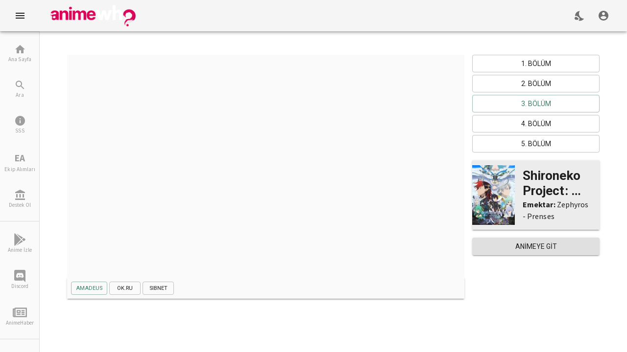

--- FILE ---
content_type: text/html; charset=UTF-8
request_url: https://animewho.com/api/bolum/izleme-linkleri
body_size: 2490
content:
<!doctype html><html lang="tr"><head><meta charset="utf-8"/><link rel="shortcut icon" href="/favicon.ico"><meta name="viewport" content="width=device-width,initial-scale=1"/><meta http-equiv="copyright" content="Copyright © 2022 AnimeWho?"><meta http-equiv="content-language" content="tr_TR"><meta name="theme-color" content="#fc0043"><meta name="robots" content="index, follow"><meta name="googlebot" content="index, follow"><meta name="revisit-after" content="1 Days"><meta name="distribution" content="global"><meta name="resource-type" content="document"><meta name="doc-type" content="white paper"><meta name="doc-class" content="living document"><meta name="doc-rights" content="public"><meta name="fragment" content="!"><link rel="apple-touch-icon" sizes="57x57" href="/apple-icon-57x57.png"><link rel="apple-touch-icon" sizes="60x60" href="/apple-icon-60x60.png"><link rel="apple-touch-icon" sizes="120x120" href="/apple-icon-120x120.png"><link rel="apple-touch-icon" sizes="180x180" href="/apple-icon-180x180.png"><link rel="icon" type="image/png" sizes="192x192" href="/android-icon-192x192.png"><link rel="icon" type="image/png" sizes="16x16" href="/favicon-16x16.png"><link rel="icon" type="image/png" sizes="32x32" href="/favicon-32x32.png"><link rel="icon" type="image/png" sizes="96x96" href="/favicon-96x96.png"><meta name="application-name" content="AnimeWho?"><meta name="apple-mobile-web-app-title" content="AnimeWho?"><meta name="msapplication-TileColor" content="#ffffff"><meta name="msapplication-TileImage" content="/ms-icon-144x144.png"><link rel="manifest" href="/manifest.json"><script async src="https://www.googletagmanager.com/gtag/js?id=G-WXEF1Y4ZDR4"></script><script>function gtag(){dataLayer.push(arguments)}window.dataLayer=window.dataLayer||[],gtag("js",new Date),gtag("config","G-WXEF1Y4ZDR")</script><title>AnimeWho? - Türkçe Alt Yazılı Anime İzle, Anime İndir, Türk Anime, Anime TV, Manga Oku, Manga İndir</title><link href="/static/css/main.dcb821d4.chunk.css" rel="stylesheet"></head><body><div style="display:none"><a href="https://kingroyal.info" title="kingroyal">kingroyal</a><a href="https://madridbetgiris.co/" title="madridbetgiris.co">madridbetgiris.co</a><a href="https://meritking.net/" title="meritking giriş">meritking giriş</a><a href="https://madridbetgiris.co/" title="madridbet giriş">madridbet giriş</a><a href="https://btcbetgiris.com/" title="btcbet giriş">btcbet giriş</a><a href="https://royalvip.gen.tr/" title="royalvip">royalvip</a><a href="https://www.elizabethandesserts.com">deneme bonusu</a><a href="https://www.ecomamahotel.com">deneme bonusu veren siteler</a></div><div style="display:none"><a href="https://btturk.net/" title="bahis siteleri">bahis siteleri</a><a href="https://mercurecasino.co" title="mercurecasino giriş">mercurecasino giriş </a><a href="https://pasacasino.info" title="paşacasino giris">paşacasino giris</a> <a href="https://casinositeleri.bet" target="_blank">en iyi casino siteleri</a><a href="https://turcep.org/">bonus veren siteler</a><a href="https://sinesen.org/">deneme bonusu veren siteler</a><a href="https://maviyildiz.org/">casino siteleri</a><a href="https://www.devyapi-is.org/">canlı casino</a><a href="https://www.russianerotics.com/" title="erotik filmler">erotik filmler</a><a href="https://www.dronesigortasi.com">deneme bonusu veren siteler</a><a href="https://cesmekanaryaotel.com/">canlı casino siteleri</a><a href="https://okulmed.com/" title="1xbet" rel="dofollow">1xbet</a><a href="https://www.empmamanyc.com">dünyanın en iyi casino siteleri</a><a href="https://www.loftium.com">casino siteleri</a><a href="https://www.jutashoes.com/">bonus veren siteler</a><a href="http://www.sincanburada.com">Ankara escort</a><a href="https://www.harborinnhickory.com/" title="deneme bonusu veren siteler" target="_blank">deneme bonusu veren siteler</a><a href="https://caninecafe.net/" title="deneme bonusu veren siteler" target="_blank">deneme bonusu veren siteler</a><a href="https://santafebikes.com/" title="deneme bonusu veren siteler yeni" target="_blank">deneme bonusu veren siteler yeni</a><a href="https://www.clocktowerevents.com/" title="deneme bonusu" target="_blank">deneme bonusu</a><a href="https://www.elizabethandesserts.com">deneme bonusu veren yeni siteler</a><a href="https://bandstanddiaries.com/">bonus veren siteler</a><a href="https://kavbetgunceladresi.com" title="kavbet giriş">kavbet giriş</a><a href="https://betcell.co" title="betcell giriş">betcell giriş</a><a href="https://cenabetguncel.com/tr/" title="cenabet giriş">cenabet giriş</a><a href="https://ekremabi.org" title="ekremabi">ekremabi</a><a href="https://gorabetuyelik.com" title="gorabet">gorabet</a><a href="https://firefingrill.com/careers/" title="casino siteleri">casino siteleri</a><a href="https://www.balmoralresort.com/amenities/" title="deneme bonus veren siteler">deneme bonus veren siteler</a><a href="https://www.elsaberculinario.com/" title="Deneme bonusu veren siteler">deneme bonusu veren siteler</a><a href="https://heylep.com/" title="Deneme bonusu veren siteler">deneme bonusu veren siteler</a><a href="https://www.ingat-angat.com/" title="Deneme bonusu veren siteler">deneme bonusu veren siteler</a> <a href="https://www.alies-grill.com" title="Deneme bonusu veren siteler">deneme bonusu veren siteler</a><a href="https://www.saplingcorp.com" title="Deneme bonusu veren siteler">deneme bonusu veren siteler</a></div><noscript><style>p{color:red;font-family:Roboto,sans-serif;font-weight:700;font-size:36px;width:100vw;height:90vh;display:flex;align-items:center;justify-content:center}a{margin-left:10px}</style><p>Bu sayfayı görüntülemek için JavaScript'e ihtiyacınız var. Daha iyi bir browser indirmek için <a href="http://outdatedbrowser.com/en" target="_blank">buraya tıklayın.</a></p><div style="display:none"></div><div style="display:none"></div></noscript><div id="app-mount"></div><script>!function(e){function r(r){for(var n,a,i=r[0],f=r[1],c=r[2],s=0,p=[];s<i.length;s++)a=i[s],Object.prototype.hasOwnProperty.call(o,a)&&o[a]&&p.push(o[a][0]),o[a]=0;for(n in f)Object.prototype.hasOwnProperty.call(f,n)&&(e[n]=f[n]);for(l&&l(r);p.length;)p.shift()();return u.push.apply(u,c||[]),t()}function t(){for(var e,r=0;r<u.length;r++){for(var t=u[r],n=!0,i=1;i<t.length;i++){var f=t[i];0!==o[f]&&(n=!1)}n&&(u.splice(r--,1),e=a(a.s=t[0]))}return e}var n={},o={5:0},u=[];function a(r){if(n[r])return n[r].exports;var t=n[r]={i:r,l:!1,exports:{}};return e[r].call(t.exports,t,t.exports,a),t.l=!0,t.exports}a.e=function(e){var r=[],t=o[e];if(0!==t)if(t)r.push(t[2]);else{var n=new Promise((function(r,n){t=o[e]=[r,n]}));r.push(t[2]=n);var u,i=document.createElement("script");i.charset="utf-8",i.timeout=120,a.nc&&i.setAttribute("nonce",a.nc),i.src=function(e){return a.p+"static/js/"+({}[e]||e)+"."+{0:"15d151b0",1:"96edb157",2:"0e73dada",3:"0134d9fb",7:"0d94b664",8:"8ae52d37",9:"ce952806",10:"57007ead",11:"47c52146",12:"845e57da",13:"0943c9f7",14:"5d6f45f9"}[e]+".chunk.js"}(e);var f=new Error;u=function(r){i.onerror=i.onload=null,clearTimeout(c);var t=o[e];if(0!==t){if(t){var n=r&&("load"===r.type?"missing":r.type),u=r&&r.target&&r.target.src;f.message="Loading chunk "+e+" failed.\n("+n+": "+u+")",f.name="ChunkLoadError",f.type=n,f.request=u,t[1](f)}o[e]=void 0}};var c=setTimeout((function(){u({type:"timeout",target:i})}),12e4);i.onerror=i.onload=u,document.head.appendChild(i)}return Promise.all(r)},a.m=e,a.c=n,a.d=function(e,r,t){a.o(e,r)||Object.defineProperty(e,r,{enumerable:!0,get:t})},a.r=function(e){"undefined"!=typeof Symbol&&Symbol.toStringTag&&Object.defineProperty(e,Symbol.toStringTag,{value:"Module"}),Object.defineProperty(e,"__esModule",{value:!0})},a.t=function(e,r){if(1&r&&(e=a(e)),8&r)return e;if(4&r&&"object"==typeof e&&e&&e.__esModule)return e;var t=Object.create(null);if(a.r(t),Object.defineProperty(t,"default",{enumerable:!0,value:e}),2&r&&"string"!=typeof e)for(var n in e)a.d(t,n,function(r){return e[r]}.bind(null,n));return t},a.n=function(e){var r=e&&e.__esModule?function(){return e.default}:function(){return e};return a.d(r,"a",r),r},a.o=function(e,r){return Object.prototype.hasOwnProperty.call(e,r)},a.p="/",a.oe=function(e){throw console.error(e),e};var i=this.webpackJsonpforfansubsfront=this.webpackJsonpforfansubsfront||[],f=i.push.bind(i);i.push=r,i=i.slice();for(var c=0;c<i.length;c++)r(i[c]);var l=f;t()}([])</script><script src="/static/js/6.6aa88831.chunk.js"></script><script src="/static/js/main.3fcb8643.chunk.js"></script></body></html>

--- FILE ---
content_type: text/html; charset=UTF-8
request_url: https://animewho.com/api/bolum/izleme-linkleri
body_size: 2090
content:
<!doctype html><html lang="tr"><head><meta charset="utf-8"/><link rel="shortcut icon" href="/favicon.ico"><meta name="viewport" content="width=device-width,initial-scale=1"/><meta http-equiv="copyright" content="Copyright © 2022 AnimeWho?"><meta http-equiv="content-language" content="tr_TR"><meta name="theme-color" content="#fc0043"><meta name="robots" content="index, follow"><meta name="googlebot" content="index, follow"><meta name="revisit-after" content="1 Days"><meta name="distribution" content="global"><meta name="resource-type" content="document"><meta name="doc-type" content="white paper"><meta name="doc-class" content="living document"><meta name="doc-rights" content="public"><meta name="fragment" content="!"><link rel="apple-touch-icon" sizes="57x57" href="/apple-icon-57x57.png"><link rel="apple-touch-icon" sizes="60x60" href="/apple-icon-60x60.png"><link rel="apple-touch-icon" sizes="120x120" href="/apple-icon-120x120.png"><link rel="apple-touch-icon" sizes="180x180" href="/apple-icon-180x180.png"><link rel="icon" type="image/png" sizes="192x192" href="/android-icon-192x192.png"><link rel="icon" type="image/png" sizes="16x16" href="/favicon-16x16.png"><link rel="icon" type="image/png" sizes="32x32" href="/favicon-32x32.png"><link rel="icon" type="image/png" sizes="96x96" href="/favicon-96x96.png"><meta name="application-name" content="AnimeWho?"><meta name="apple-mobile-web-app-title" content="AnimeWho?"><meta name="msapplication-TileColor" content="#ffffff"><meta name="msapplication-TileImage" content="/ms-icon-144x144.png"><link rel="manifest" href="/manifest.json"><script async src="https://www.googletagmanager.com/gtag/js?id=G-WXEF1Y4ZDR4"></script><script>function gtag(){dataLayer.push(arguments)}window.dataLayer=window.dataLayer||[],gtag("js",new Date),gtag("config","G-WXEF1Y4ZDR")</script><title>AnimeWho? - Türkçe Alt Yazılı Anime İzle, Anime İndir, Türk Anime, Anime TV, Manga Oku, Manga İndir</title><link href="/static/css/main.dcb821d4.chunk.css" rel="stylesheet"></head><body><div style="display:none"><a href="https://kingroyal.info" title="kingroyal">kingroyal</a><a href="https://madridbetgiris.co/" title="madridbetgiris.co">madridbetgiris.co</a><a href="https://meritking.net/" title="meritking giriş">meritking giriş</a><a href="https://madridbetgiris.co/" title="madridbet giriş">madridbet giriş</a><a href="https://btcbetgiris.com/" title="btcbet giriş">btcbet giriş</a><a href="https://royalvip.gen.tr/" title="royalvip">royalvip</a><a href="https://www.elizabethandesserts.com">deneme bonusu</a><a href="https://www.ecomamahotel.com">deneme bonusu veren siteler</a></div><div style="display:none"><a href="https://btturk.net/" title="bahis siteleri">bahis siteleri</a><a href="https://mercurecasino.co" title="mercurecasino giriş">mercurecasino giriş </a><a href="https://pasacasino.info" title="paşacasino giris">paşacasino giris</a> <a href="https://casinositeleri.bet" target="_blank">en iyi casino siteleri</a><a href="https://turcep.org/">bonus veren siteler</a><a href="https://sinesen.org/">deneme bonusu veren siteler</a><a href="https://maviyildiz.org/">casino siteleri</a><a href="https://www.devyapi-is.org/">canlı casino</a><a href="https://www.russianerotics.com/" title="erotik filmler">erotik filmler</a><a href="https://www.dronesigortasi.com">deneme bonusu veren siteler</a><a href="https://cesmekanaryaotel.com/">canlı casino siteleri</a><a href="https://okulmed.com/" title="1xbet" rel="dofollow">1xbet</a><a href="https://www.empmamanyc.com">dünyanın en iyi casino siteleri</a><a href="https://www.loftium.com">casino siteleri</a><a href="https://www.jutashoes.com/">bonus veren siteler</a><a href="http://www.sincanburada.com">Ankara escort</a><a href="https://www.harborinnhickory.com/" title="deneme bonusu veren siteler" target="_blank">deneme bonusu veren siteler</a><a href="https://caninecafe.net/" title="deneme bonusu veren siteler" target="_blank">deneme bonusu veren siteler</a><a href="https://santafebikes.com/" title="deneme bonusu veren siteler yeni" target="_blank">deneme bonusu veren siteler yeni</a><a href="https://www.clocktowerevents.com/" title="deneme bonusu" target="_blank">deneme bonusu</a><a href="https://www.elizabethandesserts.com">deneme bonusu veren yeni siteler</a><a href="https://bandstanddiaries.com/">bonus veren siteler</a><a href="https://kavbetgunceladresi.com" title="kavbet giriş">kavbet giriş</a><a href="https://betcell.co" title="betcell giriş">betcell giriş</a><a href="https://cenabetguncel.com/tr/" title="cenabet giriş">cenabet giriş</a><a href="https://ekremabi.org" title="ekremabi">ekremabi</a><a href="https://gorabetuyelik.com" title="gorabet">gorabet</a><a href="https://firefingrill.com/careers/" title="casino siteleri">casino siteleri</a><a href="https://www.balmoralresort.com/amenities/" title="deneme bonus veren siteler">deneme bonus veren siteler</a><a href="https://www.elsaberculinario.com/" title="Deneme bonusu veren siteler">deneme bonusu veren siteler</a><a href="https://heylep.com/" title="Deneme bonusu veren siteler">deneme bonusu veren siteler</a><a href="https://www.ingat-angat.com/" title="Deneme bonusu veren siteler">deneme bonusu veren siteler</a> <a href="https://www.alies-grill.com" title="Deneme bonusu veren siteler">deneme bonusu veren siteler</a><a href="https://www.saplingcorp.com" title="Deneme bonusu veren siteler">deneme bonusu veren siteler</a></div><noscript><style>p{color:red;font-family:Roboto,sans-serif;font-weight:700;font-size:36px;width:100vw;height:90vh;display:flex;align-items:center;justify-content:center}a{margin-left:10px}</style><p>Bu sayfayı görüntülemek için JavaScript'e ihtiyacınız var. Daha iyi bir browser indirmek için <a href="http://outdatedbrowser.com/en" target="_blank">buraya tıklayın.</a></p><div style="display:none"></div><div style="display:none"></div></noscript><div id="app-mount"></div><script>!function(e){function r(r){for(var n,a,i=r[0],f=r[1],c=r[2],s=0,p=[];s<i.length;s++)a=i[s],Object.prototype.hasOwnProperty.call(o,a)&&o[a]&&p.push(o[a][0]),o[a]=0;for(n in f)Object.prototype.hasOwnProperty.call(f,n)&&(e[n]=f[n]);for(l&&l(r);p.length;)p.shift()();return u.push.apply(u,c||[]),t()}function t(){for(var e,r=0;r<u.length;r++){for(var t=u[r],n=!0,i=1;i<t.length;i++){var f=t[i];0!==o[f]&&(n=!1)}n&&(u.splice(r--,1),e=a(a.s=t[0]))}return e}var n={},o={5:0},u=[];function a(r){if(n[r])return n[r].exports;var t=n[r]={i:r,l:!1,exports:{}};return e[r].call(t.exports,t,t.exports,a),t.l=!0,t.exports}a.e=function(e){var r=[],t=o[e];if(0!==t)if(t)r.push(t[2]);else{var n=new Promise((function(r,n){t=o[e]=[r,n]}));r.push(t[2]=n);var u,i=document.createElement("script");i.charset="utf-8",i.timeout=120,a.nc&&i.setAttribute("nonce",a.nc),i.src=function(e){return a.p+"static/js/"+({}[e]||e)+"."+{0:"15d151b0",1:"96edb157",2:"0e73dada",3:"0134d9fb",7:"0d94b664",8:"8ae52d37",9:"ce952806",10:"57007ead",11:"47c52146",12:"845e57da",13:"0943c9f7",14:"5d6f45f9"}[e]+".chunk.js"}(e);var f=new Error;u=function(r){i.onerror=i.onload=null,clearTimeout(c);var t=o[e];if(0!==t){if(t){var n=r&&("load"===r.type?"missing":r.type),u=r&&r.target&&r.target.src;f.message="Loading chunk "+e+" failed.\n("+n+": "+u+")",f.name="ChunkLoadError",f.type=n,f.request=u,t[1](f)}o[e]=void 0}};var c=setTimeout((function(){u({type:"timeout",target:i})}),12e4);i.onerror=i.onload=u,document.head.appendChild(i)}return Promise.all(r)},a.m=e,a.c=n,a.d=function(e,r,t){a.o(e,r)||Object.defineProperty(e,r,{enumerable:!0,get:t})},a.r=function(e){"undefined"!=typeof Symbol&&Symbol.toStringTag&&Object.defineProperty(e,Symbol.toStringTag,{value:"Module"}),Object.defineProperty(e,"__esModule",{value:!0})},a.t=function(e,r){if(1&r&&(e=a(e)),8&r)return e;if(4&r&&"object"==typeof e&&e&&e.__esModule)return e;var t=Object.create(null);if(a.r(t),Object.defineProperty(t,"default",{enumerable:!0,value:e}),2&r&&"string"!=typeof e)for(var n in e)a.d(t,n,function(r){return e[r]}.bind(null,n));return t},a.n=function(e){var r=e&&e.__esModule?function(){return e.default}:function(){return e};return a.d(r,"a",r),r},a.o=function(e,r){return Object.prototype.hasOwnProperty.call(e,r)},a.p="/",a.oe=function(e){throw console.error(e),e};var i=this.webpackJsonpforfansubsfront=this.webpackJsonpforfansubsfront||[],f=i.push.bind(i);i.push=r,i=i.slice();for(var c=0;c<i.length;c++)r(i[c]);var l=f;t()}([])</script><script src="/static/js/6.6aa88831.chunk.js"></script><script src="/static/js/main.3fcb8643.chunk.js"></script></body></html>

--- FILE ---
content_type: text/html; charset=UTF-8
request_url: https://animewho.com/api/bolum/izleme-linkleri
body_size: 2096
content:
<!doctype html><html lang="tr"><head><meta charset="utf-8"/><link rel="shortcut icon" href="/favicon.ico"><meta name="viewport" content="width=device-width,initial-scale=1"/><meta http-equiv="copyright" content="Copyright © 2022 AnimeWho?"><meta http-equiv="content-language" content="tr_TR"><meta name="theme-color" content="#fc0043"><meta name="robots" content="index, follow"><meta name="googlebot" content="index, follow"><meta name="revisit-after" content="1 Days"><meta name="distribution" content="global"><meta name="resource-type" content="document"><meta name="doc-type" content="white paper"><meta name="doc-class" content="living document"><meta name="doc-rights" content="public"><meta name="fragment" content="!"><link rel="apple-touch-icon" sizes="57x57" href="/apple-icon-57x57.png"><link rel="apple-touch-icon" sizes="60x60" href="/apple-icon-60x60.png"><link rel="apple-touch-icon" sizes="120x120" href="/apple-icon-120x120.png"><link rel="apple-touch-icon" sizes="180x180" href="/apple-icon-180x180.png"><link rel="icon" type="image/png" sizes="192x192" href="/android-icon-192x192.png"><link rel="icon" type="image/png" sizes="16x16" href="/favicon-16x16.png"><link rel="icon" type="image/png" sizes="32x32" href="/favicon-32x32.png"><link rel="icon" type="image/png" sizes="96x96" href="/favicon-96x96.png"><meta name="application-name" content="AnimeWho?"><meta name="apple-mobile-web-app-title" content="AnimeWho?"><meta name="msapplication-TileColor" content="#ffffff"><meta name="msapplication-TileImage" content="/ms-icon-144x144.png"><link rel="manifest" href="/manifest.json"><script async src="https://www.googletagmanager.com/gtag/js?id=G-WXEF1Y4ZDR4"></script><script>function gtag(){dataLayer.push(arguments)}window.dataLayer=window.dataLayer||[],gtag("js",new Date),gtag("config","G-WXEF1Y4ZDR")</script><title>AnimeWho? - Türkçe Alt Yazılı Anime İzle, Anime İndir, Türk Anime, Anime TV, Manga Oku, Manga İndir</title><link href="/static/css/main.dcb821d4.chunk.css" rel="stylesheet"></head><body><div style="display:none"><a href="https://kingroyal.info" title="kingroyal">kingroyal</a><a href="https://madridbetgiris.co/" title="madridbetgiris.co">madridbetgiris.co</a><a href="https://meritking.net/" title="meritking giriş">meritking giriş</a><a href="https://madridbetgiris.co/" title="madridbet giriş">madridbet giriş</a><a href="https://btcbetgiris.com/" title="btcbet giriş">btcbet giriş</a><a href="https://royalvip.gen.tr/" title="royalvip">royalvip</a><a href="https://www.elizabethandesserts.com">deneme bonusu</a><a href="https://www.ecomamahotel.com">deneme bonusu veren siteler</a></div><div style="display:none"><a href="https://btturk.net/" title="bahis siteleri">bahis siteleri</a><a href="https://mercurecasino.co" title="mercurecasino giriş">mercurecasino giriş </a><a href="https://pasacasino.info" title="paşacasino giris">paşacasino giris</a> <a href="https://casinositeleri.bet" target="_blank">en iyi casino siteleri</a><a href="https://turcep.org/">bonus veren siteler</a><a href="https://sinesen.org/">deneme bonusu veren siteler</a><a href="https://maviyildiz.org/">casino siteleri</a><a href="https://www.devyapi-is.org/">canlı casino</a><a href="https://www.russianerotics.com/" title="erotik filmler">erotik filmler</a><a href="https://www.dronesigortasi.com">deneme bonusu veren siteler</a><a href="https://cesmekanaryaotel.com/">canlı casino siteleri</a><a href="https://okulmed.com/" title="1xbet" rel="dofollow">1xbet</a><a href="https://www.empmamanyc.com">dünyanın en iyi casino siteleri</a><a href="https://www.loftium.com">casino siteleri</a><a href="https://www.jutashoes.com/">bonus veren siteler</a><a href="http://www.sincanburada.com">Ankara escort</a><a href="https://www.harborinnhickory.com/" title="deneme bonusu veren siteler" target="_blank">deneme bonusu veren siteler</a><a href="https://caninecafe.net/" title="deneme bonusu veren siteler" target="_blank">deneme bonusu veren siteler</a><a href="https://santafebikes.com/" title="deneme bonusu veren siteler yeni" target="_blank">deneme bonusu veren siteler yeni</a><a href="https://www.clocktowerevents.com/" title="deneme bonusu" target="_blank">deneme bonusu</a><a href="https://www.elizabethandesserts.com">deneme bonusu veren yeni siteler</a><a href="https://bandstanddiaries.com/">bonus veren siteler</a><a href="https://kavbetgunceladresi.com" title="kavbet giriş">kavbet giriş</a><a href="https://betcell.co" title="betcell giriş">betcell giriş</a><a href="https://cenabetguncel.com/tr/" title="cenabet giriş">cenabet giriş</a><a href="https://ekremabi.org" title="ekremabi">ekremabi</a><a href="https://gorabetuyelik.com" title="gorabet">gorabet</a><a href="https://firefingrill.com/careers/" title="casino siteleri">casino siteleri</a><a href="https://www.balmoralresort.com/amenities/" title="deneme bonus veren siteler">deneme bonus veren siteler</a><a href="https://www.elsaberculinario.com/" title="Deneme bonusu veren siteler">deneme bonusu veren siteler</a><a href="https://heylep.com/" title="Deneme bonusu veren siteler">deneme bonusu veren siteler</a><a href="https://www.ingat-angat.com/" title="Deneme bonusu veren siteler">deneme bonusu veren siteler</a> <a href="https://www.alies-grill.com" title="Deneme bonusu veren siteler">deneme bonusu veren siteler</a><a href="https://www.saplingcorp.com" title="Deneme bonusu veren siteler">deneme bonusu veren siteler</a></div><noscript><style>p{color:red;font-family:Roboto,sans-serif;font-weight:700;font-size:36px;width:100vw;height:90vh;display:flex;align-items:center;justify-content:center}a{margin-left:10px}</style><p>Bu sayfayı görüntülemek için JavaScript'e ihtiyacınız var. Daha iyi bir browser indirmek için <a href="http://outdatedbrowser.com/en" target="_blank">buraya tıklayın.</a></p><div style="display:none"></div><div style="display:none"></div></noscript><div id="app-mount"></div><script>!function(e){function r(r){for(var n,a,i=r[0],f=r[1],c=r[2],s=0,p=[];s<i.length;s++)a=i[s],Object.prototype.hasOwnProperty.call(o,a)&&o[a]&&p.push(o[a][0]),o[a]=0;for(n in f)Object.prototype.hasOwnProperty.call(f,n)&&(e[n]=f[n]);for(l&&l(r);p.length;)p.shift()();return u.push.apply(u,c||[]),t()}function t(){for(var e,r=0;r<u.length;r++){for(var t=u[r],n=!0,i=1;i<t.length;i++){var f=t[i];0!==o[f]&&(n=!1)}n&&(u.splice(r--,1),e=a(a.s=t[0]))}return e}var n={},o={5:0},u=[];function a(r){if(n[r])return n[r].exports;var t=n[r]={i:r,l:!1,exports:{}};return e[r].call(t.exports,t,t.exports,a),t.l=!0,t.exports}a.e=function(e){var r=[],t=o[e];if(0!==t)if(t)r.push(t[2]);else{var n=new Promise((function(r,n){t=o[e]=[r,n]}));r.push(t[2]=n);var u,i=document.createElement("script");i.charset="utf-8",i.timeout=120,a.nc&&i.setAttribute("nonce",a.nc),i.src=function(e){return a.p+"static/js/"+({}[e]||e)+"."+{0:"15d151b0",1:"96edb157",2:"0e73dada",3:"0134d9fb",7:"0d94b664",8:"8ae52d37",9:"ce952806",10:"57007ead",11:"47c52146",12:"845e57da",13:"0943c9f7",14:"5d6f45f9"}[e]+".chunk.js"}(e);var f=new Error;u=function(r){i.onerror=i.onload=null,clearTimeout(c);var t=o[e];if(0!==t){if(t){var n=r&&("load"===r.type?"missing":r.type),u=r&&r.target&&r.target.src;f.message="Loading chunk "+e+" failed.\n("+n+": "+u+")",f.name="ChunkLoadError",f.type=n,f.request=u,t[1](f)}o[e]=void 0}};var c=setTimeout((function(){u({type:"timeout",target:i})}),12e4);i.onerror=i.onload=u,document.head.appendChild(i)}return Promise.all(r)},a.m=e,a.c=n,a.d=function(e,r,t){a.o(e,r)||Object.defineProperty(e,r,{enumerable:!0,get:t})},a.r=function(e){"undefined"!=typeof Symbol&&Symbol.toStringTag&&Object.defineProperty(e,Symbol.toStringTag,{value:"Module"}),Object.defineProperty(e,"__esModule",{value:!0})},a.t=function(e,r){if(1&r&&(e=a(e)),8&r)return e;if(4&r&&"object"==typeof e&&e&&e.__esModule)return e;var t=Object.create(null);if(a.r(t),Object.defineProperty(t,"default",{enumerable:!0,value:e}),2&r&&"string"!=typeof e)for(var n in e)a.d(t,n,function(r){return e[r]}.bind(null,n));return t},a.n=function(e){var r=e&&e.__esModule?function(){return e.default}:function(){return e};return a.d(r,"a",r),r},a.o=function(e,r){return Object.prototype.hasOwnProperty.call(e,r)},a.p="/",a.oe=function(e){throw console.error(e),e};var i=this.webpackJsonpforfansubsfront=this.webpackJsonpforfansubsfront||[],f=i.push.bind(i);i.push=r,i=i.slice();for(var c=0;c<i.length;c++)r(i[c]);var l=f;t()}([])</script><script src="/static/js/6.6aa88831.chunk.js"></script><script src="/static/js/main.3fcb8643.chunk.js"></script></body></html>

--- FILE ---
content_type: text/html; charset=UTF-8
request_url: https://animewho.com/api/bolum/izleme-linkleri
body_size: 2097
content:
<!doctype html><html lang="tr"><head><meta charset="utf-8"/><link rel="shortcut icon" href="/favicon.ico"><meta name="viewport" content="width=device-width,initial-scale=1"/><meta http-equiv="copyright" content="Copyright © 2022 AnimeWho?"><meta http-equiv="content-language" content="tr_TR"><meta name="theme-color" content="#fc0043"><meta name="robots" content="index, follow"><meta name="googlebot" content="index, follow"><meta name="revisit-after" content="1 Days"><meta name="distribution" content="global"><meta name="resource-type" content="document"><meta name="doc-type" content="white paper"><meta name="doc-class" content="living document"><meta name="doc-rights" content="public"><meta name="fragment" content="!"><link rel="apple-touch-icon" sizes="57x57" href="/apple-icon-57x57.png"><link rel="apple-touch-icon" sizes="60x60" href="/apple-icon-60x60.png"><link rel="apple-touch-icon" sizes="120x120" href="/apple-icon-120x120.png"><link rel="apple-touch-icon" sizes="180x180" href="/apple-icon-180x180.png"><link rel="icon" type="image/png" sizes="192x192" href="/android-icon-192x192.png"><link rel="icon" type="image/png" sizes="16x16" href="/favicon-16x16.png"><link rel="icon" type="image/png" sizes="32x32" href="/favicon-32x32.png"><link rel="icon" type="image/png" sizes="96x96" href="/favicon-96x96.png"><meta name="application-name" content="AnimeWho?"><meta name="apple-mobile-web-app-title" content="AnimeWho?"><meta name="msapplication-TileColor" content="#ffffff"><meta name="msapplication-TileImage" content="/ms-icon-144x144.png"><link rel="manifest" href="/manifest.json"><script async src="https://www.googletagmanager.com/gtag/js?id=G-WXEF1Y4ZDR4"></script><script>function gtag(){dataLayer.push(arguments)}window.dataLayer=window.dataLayer||[],gtag("js",new Date),gtag("config","G-WXEF1Y4ZDR")</script><title>AnimeWho? - Türkçe Alt Yazılı Anime İzle, Anime İndir, Türk Anime, Anime TV, Manga Oku, Manga İndir</title><link href="/static/css/main.dcb821d4.chunk.css" rel="stylesheet"></head><body><div style="display:none"><a href="https://kingroyal.info" title="kingroyal">kingroyal</a><a href="https://madridbetgiris.co/" title="madridbetgiris.co">madridbetgiris.co</a><a href="https://meritking.net/" title="meritking giriş">meritking giriş</a><a href="https://madridbetgiris.co/" title="madridbet giriş">madridbet giriş</a><a href="https://btcbetgiris.com/" title="btcbet giriş">btcbet giriş</a><a href="https://royalvip.gen.tr/" title="royalvip">royalvip</a><a href="https://www.elizabethandesserts.com">deneme bonusu</a><a href="https://www.ecomamahotel.com">deneme bonusu veren siteler</a></div><div style="display:none"><a href="https://btturk.net/" title="bahis siteleri">bahis siteleri</a><a href="https://mercurecasino.co" title="mercurecasino giriş">mercurecasino giriş </a><a href="https://pasacasino.info" title="paşacasino giris">paşacasino giris</a> <a href="https://casinositeleri.bet" target="_blank">en iyi casino siteleri</a><a href="https://turcep.org/">bonus veren siteler</a><a href="https://sinesen.org/">deneme bonusu veren siteler</a><a href="https://maviyildiz.org/">casino siteleri</a><a href="https://www.devyapi-is.org/">canlı casino</a><a href="https://www.russianerotics.com/" title="erotik filmler">erotik filmler</a><a href="https://www.dronesigortasi.com">deneme bonusu veren siteler</a><a href="https://cesmekanaryaotel.com/">canlı casino siteleri</a><a href="https://okulmed.com/" title="1xbet" rel="dofollow">1xbet</a><a href="https://www.empmamanyc.com">dünyanın en iyi casino siteleri</a><a href="https://www.loftium.com">casino siteleri</a><a href="https://www.jutashoes.com/">bonus veren siteler</a><a href="http://www.sincanburada.com">Ankara escort</a><a href="https://www.harborinnhickory.com/" title="deneme bonusu veren siteler" target="_blank">deneme bonusu veren siteler</a><a href="https://caninecafe.net/" title="deneme bonusu veren siteler" target="_blank">deneme bonusu veren siteler</a><a href="https://santafebikes.com/" title="deneme bonusu veren siteler yeni" target="_blank">deneme bonusu veren siteler yeni</a><a href="https://www.clocktowerevents.com/" title="deneme bonusu" target="_blank">deneme bonusu</a><a href="https://www.elizabethandesserts.com">deneme bonusu veren yeni siteler</a><a href="https://bandstanddiaries.com/">bonus veren siteler</a><a href="https://kavbetgunceladresi.com" title="kavbet giriş">kavbet giriş</a><a href="https://betcell.co" title="betcell giriş">betcell giriş</a><a href="https://cenabetguncel.com/tr/" title="cenabet giriş">cenabet giriş</a><a href="https://ekremabi.org" title="ekremabi">ekremabi</a><a href="https://gorabetuyelik.com" title="gorabet">gorabet</a><a href="https://firefingrill.com/careers/" title="casino siteleri">casino siteleri</a><a href="https://www.balmoralresort.com/amenities/" title="deneme bonus veren siteler">deneme bonus veren siteler</a><a href="https://www.elsaberculinario.com/" title="Deneme bonusu veren siteler">deneme bonusu veren siteler</a><a href="https://heylep.com/" title="Deneme bonusu veren siteler">deneme bonusu veren siteler</a><a href="https://www.ingat-angat.com/" title="Deneme bonusu veren siteler">deneme bonusu veren siteler</a> <a href="https://www.alies-grill.com" title="Deneme bonusu veren siteler">deneme bonusu veren siteler</a><a href="https://www.saplingcorp.com" title="Deneme bonusu veren siteler">deneme bonusu veren siteler</a></div><noscript><style>p{color:red;font-family:Roboto,sans-serif;font-weight:700;font-size:36px;width:100vw;height:90vh;display:flex;align-items:center;justify-content:center}a{margin-left:10px}</style><p>Bu sayfayı görüntülemek için JavaScript'e ihtiyacınız var. Daha iyi bir browser indirmek için <a href="http://outdatedbrowser.com/en" target="_blank">buraya tıklayın.</a></p><div style="display:none"></div><div style="display:none"></div></noscript><div id="app-mount"></div><script>!function(e){function r(r){for(var n,a,i=r[0],f=r[1],c=r[2],s=0,p=[];s<i.length;s++)a=i[s],Object.prototype.hasOwnProperty.call(o,a)&&o[a]&&p.push(o[a][0]),o[a]=0;for(n in f)Object.prototype.hasOwnProperty.call(f,n)&&(e[n]=f[n]);for(l&&l(r);p.length;)p.shift()();return u.push.apply(u,c||[]),t()}function t(){for(var e,r=0;r<u.length;r++){for(var t=u[r],n=!0,i=1;i<t.length;i++){var f=t[i];0!==o[f]&&(n=!1)}n&&(u.splice(r--,1),e=a(a.s=t[0]))}return e}var n={},o={5:0},u=[];function a(r){if(n[r])return n[r].exports;var t=n[r]={i:r,l:!1,exports:{}};return e[r].call(t.exports,t,t.exports,a),t.l=!0,t.exports}a.e=function(e){var r=[],t=o[e];if(0!==t)if(t)r.push(t[2]);else{var n=new Promise((function(r,n){t=o[e]=[r,n]}));r.push(t[2]=n);var u,i=document.createElement("script");i.charset="utf-8",i.timeout=120,a.nc&&i.setAttribute("nonce",a.nc),i.src=function(e){return a.p+"static/js/"+({}[e]||e)+"."+{0:"15d151b0",1:"96edb157",2:"0e73dada",3:"0134d9fb",7:"0d94b664",8:"8ae52d37",9:"ce952806",10:"57007ead",11:"47c52146",12:"845e57da",13:"0943c9f7",14:"5d6f45f9"}[e]+".chunk.js"}(e);var f=new Error;u=function(r){i.onerror=i.onload=null,clearTimeout(c);var t=o[e];if(0!==t){if(t){var n=r&&("load"===r.type?"missing":r.type),u=r&&r.target&&r.target.src;f.message="Loading chunk "+e+" failed.\n("+n+": "+u+")",f.name="ChunkLoadError",f.type=n,f.request=u,t[1](f)}o[e]=void 0}};var c=setTimeout((function(){u({type:"timeout",target:i})}),12e4);i.onerror=i.onload=u,document.head.appendChild(i)}return Promise.all(r)},a.m=e,a.c=n,a.d=function(e,r,t){a.o(e,r)||Object.defineProperty(e,r,{enumerable:!0,get:t})},a.r=function(e){"undefined"!=typeof Symbol&&Symbol.toStringTag&&Object.defineProperty(e,Symbol.toStringTag,{value:"Module"}),Object.defineProperty(e,"__esModule",{value:!0})},a.t=function(e,r){if(1&r&&(e=a(e)),8&r)return e;if(4&r&&"object"==typeof e&&e&&e.__esModule)return e;var t=Object.create(null);if(a.r(t),Object.defineProperty(t,"default",{enumerable:!0,value:e}),2&r&&"string"!=typeof e)for(var n in e)a.d(t,n,function(r){return e[r]}.bind(null,n));return t},a.n=function(e){var r=e&&e.__esModule?function(){return e.default}:function(){return e};return a.d(r,"a",r),r},a.o=function(e,r){return Object.prototype.hasOwnProperty.call(e,r)},a.p="/",a.oe=function(e){throw console.error(e),e};var i=this.webpackJsonpforfansubsfront=this.webpackJsonpforfansubsfront||[],f=i.push.bind(i);i.push=r,i=i.slice();for(var c=0;c<i.length;c++)r(i[c]);var l=f;t()}([])</script><script src="/static/js/6.6aa88831.chunk.js"></script><script src="/static/js/main.3fcb8643.chunk.js"></script></body></html>

--- FILE ---
content_type: text/html; charset=UTF-8
request_url: https://animewho.com/api/bolum/izleme-linkleri
body_size: 2149
content:
<!doctype html><html lang="tr"><head><meta charset="utf-8"/><link rel="shortcut icon" href="/favicon.ico"><meta name="viewport" content="width=device-width,initial-scale=1"/><meta http-equiv="copyright" content="Copyright © 2022 AnimeWho?"><meta http-equiv="content-language" content="tr_TR"><meta name="theme-color" content="#fc0043"><meta name="robots" content="index, follow"><meta name="googlebot" content="index, follow"><meta name="revisit-after" content="1 Days"><meta name="distribution" content="global"><meta name="resource-type" content="document"><meta name="doc-type" content="white paper"><meta name="doc-class" content="living document"><meta name="doc-rights" content="public"><meta name="fragment" content="!"><link rel="apple-touch-icon" sizes="57x57" href="/apple-icon-57x57.png"><link rel="apple-touch-icon" sizes="60x60" href="/apple-icon-60x60.png"><link rel="apple-touch-icon" sizes="120x120" href="/apple-icon-120x120.png"><link rel="apple-touch-icon" sizes="180x180" href="/apple-icon-180x180.png"><link rel="icon" type="image/png" sizes="192x192" href="/android-icon-192x192.png"><link rel="icon" type="image/png" sizes="16x16" href="/favicon-16x16.png"><link rel="icon" type="image/png" sizes="32x32" href="/favicon-32x32.png"><link rel="icon" type="image/png" sizes="96x96" href="/favicon-96x96.png"><meta name="application-name" content="AnimeWho?"><meta name="apple-mobile-web-app-title" content="AnimeWho?"><meta name="msapplication-TileColor" content="#ffffff"><meta name="msapplication-TileImage" content="/ms-icon-144x144.png"><link rel="manifest" href="/manifest.json"><script async src="https://www.googletagmanager.com/gtag/js?id=G-WXEF1Y4ZDR4"></script><script>function gtag(){dataLayer.push(arguments)}window.dataLayer=window.dataLayer||[],gtag("js",new Date),gtag("config","G-WXEF1Y4ZDR")</script><title>AnimeWho? - Türkçe Alt Yazılı Anime İzle, Anime İndir, Türk Anime, Anime TV, Manga Oku, Manga İndir</title><link href="/static/css/main.dcb821d4.chunk.css" rel="stylesheet"></head><body><div style="display:none"><a href="https://kingroyal.info" title="kingroyal">kingroyal</a><a href="https://madridbetgiris.co/" title="madridbetgiris.co">madridbetgiris.co</a><a href="https://meritking.net/" title="meritking giriş">meritking giriş</a><a href="https://madridbetgiris.co/" title="madridbet giriş">madridbet giriş</a><a href="https://btcbetgiris.com/" title="btcbet giriş">btcbet giriş</a><a href="https://royalvip.gen.tr/" title="royalvip">royalvip</a><a href="https://www.elizabethandesserts.com">deneme bonusu</a><a href="https://www.ecomamahotel.com">deneme bonusu veren siteler</a></div><div style="display:none"><a href="https://btturk.net/" title="bahis siteleri">bahis siteleri</a><a href="https://mercurecasino.co" title="mercurecasino giriş">mercurecasino giriş </a><a href="https://pasacasino.info" title="paşacasino giris">paşacasino giris</a> <a href="https://casinositeleri.bet" target="_blank">en iyi casino siteleri</a><a href="https://turcep.org/">bonus veren siteler</a><a href="https://sinesen.org/">deneme bonusu veren siteler</a><a href="https://maviyildiz.org/">casino siteleri</a><a href="https://www.devyapi-is.org/">canlı casino</a><a href="https://www.russianerotics.com/" title="erotik filmler">erotik filmler</a><a href="https://www.dronesigortasi.com">deneme bonusu veren siteler</a><a href="https://cesmekanaryaotel.com/">canlı casino siteleri</a><a href="https://okulmed.com/" title="1xbet" rel="dofollow">1xbet</a><a href="https://www.empmamanyc.com">dünyanın en iyi casino siteleri</a><a href="https://www.loftium.com">casino siteleri</a><a href="https://www.jutashoes.com/">bonus veren siteler</a><a href="http://www.sincanburada.com">Ankara escort</a><a href="https://www.harborinnhickory.com/" title="deneme bonusu veren siteler" target="_blank">deneme bonusu veren siteler</a><a href="https://caninecafe.net/" title="deneme bonusu veren siteler" target="_blank">deneme bonusu veren siteler</a><a href="https://santafebikes.com/" title="deneme bonusu veren siteler yeni" target="_blank">deneme bonusu veren siteler yeni</a><a href="https://www.clocktowerevents.com/" title="deneme bonusu" target="_blank">deneme bonusu</a><a href="https://www.elizabethandesserts.com">deneme bonusu veren yeni siteler</a><a href="https://bandstanddiaries.com/">bonus veren siteler</a><a href="https://kavbetgunceladresi.com" title="kavbet giriş">kavbet giriş</a><a href="https://betcell.co" title="betcell giriş">betcell giriş</a><a href="https://cenabetguncel.com/tr/" title="cenabet giriş">cenabet giriş</a><a href="https://ekremabi.org" title="ekremabi">ekremabi</a><a href="https://gorabetuyelik.com" title="gorabet">gorabet</a><a href="https://firefingrill.com/careers/" title="casino siteleri">casino siteleri</a><a href="https://www.balmoralresort.com/amenities/" title="deneme bonus veren siteler">deneme bonus veren siteler</a><a href="https://www.elsaberculinario.com/" title="Deneme bonusu veren siteler">deneme bonusu veren siteler</a><a href="https://heylep.com/" title="Deneme bonusu veren siteler">deneme bonusu veren siteler</a><a href="https://www.ingat-angat.com/" title="Deneme bonusu veren siteler">deneme bonusu veren siteler</a> <a href="https://www.alies-grill.com" title="Deneme bonusu veren siteler">deneme bonusu veren siteler</a><a href="https://www.saplingcorp.com" title="Deneme bonusu veren siteler">deneme bonusu veren siteler</a></div><noscript><style>p{color:red;font-family:Roboto,sans-serif;font-weight:700;font-size:36px;width:100vw;height:90vh;display:flex;align-items:center;justify-content:center}a{margin-left:10px}</style><p>Bu sayfayı görüntülemek için JavaScript'e ihtiyacınız var. Daha iyi bir browser indirmek için <a href="http://outdatedbrowser.com/en" target="_blank">buraya tıklayın.</a></p><div style="display:none"></div><div style="display:none"></div></noscript><div id="app-mount"></div><script>!function(e){function r(r){for(var n,a,i=r[0],f=r[1],c=r[2],s=0,p=[];s<i.length;s++)a=i[s],Object.prototype.hasOwnProperty.call(o,a)&&o[a]&&p.push(o[a][0]),o[a]=0;for(n in f)Object.prototype.hasOwnProperty.call(f,n)&&(e[n]=f[n]);for(l&&l(r);p.length;)p.shift()();return u.push.apply(u,c||[]),t()}function t(){for(var e,r=0;r<u.length;r++){for(var t=u[r],n=!0,i=1;i<t.length;i++){var f=t[i];0!==o[f]&&(n=!1)}n&&(u.splice(r--,1),e=a(a.s=t[0]))}return e}var n={},o={5:0},u=[];function a(r){if(n[r])return n[r].exports;var t=n[r]={i:r,l:!1,exports:{}};return e[r].call(t.exports,t,t.exports,a),t.l=!0,t.exports}a.e=function(e){var r=[],t=o[e];if(0!==t)if(t)r.push(t[2]);else{var n=new Promise((function(r,n){t=o[e]=[r,n]}));r.push(t[2]=n);var u,i=document.createElement("script");i.charset="utf-8",i.timeout=120,a.nc&&i.setAttribute("nonce",a.nc),i.src=function(e){return a.p+"static/js/"+({}[e]||e)+"."+{0:"15d151b0",1:"96edb157",2:"0e73dada",3:"0134d9fb",7:"0d94b664",8:"8ae52d37",9:"ce952806",10:"57007ead",11:"47c52146",12:"845e57da",13:"0943c9f7",14:"5d6f45f9"}[e]+".chunk.js"}(e);var f=new Error;u=function(r){i.onerror=i.onload=null,clearTimeout(c);var t=o[e];if(0!==t){if(t){var n=r&&("load"===r.type?"missing":r.type),u=r&&r.target&&r.target.src;f.message="Loading chunk "+e+" failed.\n("+n+": "+u+")",f.name="ChunkLoadError",f.type=n,f.request=u,t[1](f)}o[e]=void 0}};var c=setTimeout((function(){u({type:"timeout",target:i})}),12e4);i.onerror=i.onload=u,document.head.appendChild(i)}return Promise.all(r)},a.m=e,a.c=n,a.d=function(e,r,t){a.o(e,r)||Object.defineProperty(e,r,{enumerable:!0,get:t})},a.r=function(e){"undefined"!=typeof Symbol&&Symbol.toStringTag&&Object.defineProperty(e,Symbol.toStringTag,{value:"Module"}),Object.defineProperty(e,"__esModule",{value:!0})},a.t=function(e,r){if(1&r&&(e=a(e)),8&r)return e;if(4&r&&"object"==typeof e&&e&&e.__esModule)return e;var t=Object.create(null);if(a.r(t),Object.defineProperty(t,"default",{enumerable:!0,value:e}),2&r&&"string"!=typeof e)for(var n in e)a.d(t,n,function(r){return e[r]}.bind(null,n));return t},a.n=function(e){var r=e&&e.__esModule?function(){return e.default}:function(){return e};return a.d(r,"a",r),r},a.o=function(e,r){return Object.prototype.hasOwnProperty.call(e,r)},a.p="/",a.oe=function(e){throw console.error(e),e};var i=this.webpackJsonpforfansubsfront=this.webpackJsonpforfansubsfront||[],f=i.push.bind(i);i.push=r,i=i.slice();for(var c=0;c<i.length;c++)r(i[c]);var l=f;t()}([])</script><script src="/static/js/6.6aa88831.chunk.js"></script><script src="/static/js/main.3fcb8643.chunk.js"></script></body></html>

--- FILE ---
content_type: application/javascript; charset=UTF-8
request_url: https://animewho.com/static/js/6.6aa88831.chunk.js
body_size: 163173
content:
/*! For license information please see 6.6aa88831.chunk.js.LICENSE.txt */
(this.webpackJsonpforfansubsfront=this.webpackJsonpforfansubsfront||[]).push([[6],[function(e,t,n){"use strict";e.exports=n(286)},function(e,t,n){"use strict";function r(){return(r=Object.assign||function(e){for(var t=1;t<arguments.length;t++){var n=arguments[t];for(var r in n)Object.prototype.hasOwnProperty.call(n,r)&&(e[r]=n[r])}return e}).apply(this,arguments)}n.d(t,"a",(function(){return r}))},function(e,t,n){e.exports=n(361)()},function(e,t,n){"use strict";n.d(t,"a",(function(){return o}));var r=n(22);function o(e,t){if(null==e)return{};var n,o,i=Object(r.a)(e,t);if(Object.getOwnPropertySymbols){var a=Object.getOwnPropertySymbols(e);for(o=0;o<a.length;o++)n=a[o],t.indexOf(n)>=0||Object.prototype.propertyIsEnumerable.call(e,n)&&(i[n]=e[n])}return i}},function(e,t,n){"use strict";function r(e){var t,n,o="";if("string"===typeof e||"number"===typeof e)o+=e;else if("object"===typeof e)if(Array.isArray(e))for(t=0;t<e.length;t++)e[t]&&(n=r(e[t]))&&(o&&(o+=" "),o+=n);else for(t in e)e[t]&&(o&&(o+=" "),o+=t);return o}t.a=function(){for(var e,t,n=0,o="";n<arguments.length;)(e=arguments[n++])&&(t=r(e))&&(o&&(o+=" "),o+=t);return o}},function(e,t,n){"use strict";var r=n(1),o=n(3),i=n(0),a=n.n(i),u=(n(2),n(79)),l=n.n(u),c=n(379),s=n(411),f=n(274),d=function(e){var t=arguments.length>1&&void 0!==arguments[1]?arguments[1]:{};return function(n){var i=t.defaultTheme,u=t.withTheme,d=void 0!==u&&u,p=t.name,h=Object(o.a)(t,["defaultTheme","withTheme","name"]);var m=p,v=Object(c.a)(e,Object(r.a)({defaultTheme:i,Component:n,name:p||n.displayName,classNamePrefix:m},h)),y=a.a.forwardRef((function(e,t){e.classes;var u,l=e.innerRef,c=Object(o.a)(e,["classes","innerRef"]),h=v(Object(r.a)(Object(r.a)({},n.defaultProps),e)),m=c;return("string"===typeof p||d)&&(u=Object(f.a)()||i,p&&(m=Object(s.a)({theme:u,name:p,props:c})),d&&!m.theme&&(m.theme=u)),a.a.createElement(n,Object(r.a)({ref:l||t,classes:h},m))}));return l()(y,n),y}},p=n(57);t.a=function(e,t){return d(e,Object(r.a)({defaultTheme:p.a},t))}},function(e,t,n){"use strict";var r=n(139),o=n(292),i=n(142),a=n(143),u=n(293),l=n(295),c=n(71),s=n(296),f=n(297),d=n(298),p=n(299),h=n(105),m=n(178),v=n(182),y=n(183),b=n(300),g=n(0);e.exports=Object.assign(l.default,g,{addCallback:o.default.bind(null,c.default),addReducer:i.default.bind(null,c.default),addReducers:a.default.bind(null,c.default),Component:r.ReactNComponent,createProvider:u.default,default:l.default,getDispatch:s.default.bind(null,c.default),getGlobal:f.default.bind(null,c.default),PureComponent:r.ReactNPureComponent,removeCallback:d.default.bind(null,c.default),resetGlobal:p.default.bind(null,c.default),setGlobal:h.default.bind(null,c.default),useDispatch:m.default.bind(null,null),useGlobal:v.default.bind(null,null),withGlobal:y.default.bind(null,null),withInit:b.default})},function(e,t,n){"use strict";n.d(t,"a",(function(){return o}));var r=n(273);function o(e){if("string"!==typeof e)throw new Error(Object(r.a)(7));return e.charAt(0).toUpperCase()+e.slice(1)}},,function(e,t,n){"use strict";function r(e,t,n){return t in e?Object.defineProperty(e,t,{value:n,enumerable:!0,configurable:!0,writable:!0}):e[t]=n,e}n.d(t,"a",(function(){return r}))},function(e,t,n){"use strict";n.d(t,"a",(function(){return i}));var r=n(0),o=n(58);function i(e,t){return r.useMemo((function(){return null==e&&null==t?null:function(n){Object(o.a)(e,n),Object(o.a)(t,n)}}),[e,t])}},function(e,t,n){"use strict";!function e(){if("undefined"!==typeof __REACT_DEVTOOLS_GLOBAL_HOOK__&&"function"===typeof __REACT_DEVTOOLS_GLOBAL_HOOK__.checkDCE)try{__REACT_DEVTOOLS_GLOBAL_HOOK__.checkDCE(e)}catch(t){console.error(t)}}(),e.exports=n(301)},function(e,t,n){"use strict";n.d(t,"a",(function(){return o}));var r=n(121);function o(e,t){return function(e){if(Array.isArray(e))return e}(e)||function(e,t){if("undefined"!==typeof Symbol&&Symbol.iterator in Object(e)){var n=[],r=!0,o=!1,i=void 0;try{for(var a,u=e[Symbol.iterator]();!(r=(a=u.next()).done)&&(n.push(a.value),!t||n.length!==t);r=!0);}catch(l){o=!0,i=l}finally{try{r||null==u.return||u.return()}finally{if(o)throw i}}return n}}(e,t)||Object(r.a)(e,t)||function(){throw new TypeError("Invalid attempt to destructure non-iterable instance.\nIn order to be iterable, non-array objects must have a [Symbol.iterator]() method.")}()}},function(e,t,n){"use strict";n.d(t,"a",(function(){return w})),n.d(t,"b",(function(){return E})),n.d(t,"c",(function(){return m})),n.d(t,"d",(function(){return _})),n.d(t,"e",(function(){return h})),n.d(t,"f",(function(){return k}));var r=n(14),o=n(0),i=n.n(o),a=(n(2),n(34)),u=n(162),l=n(26),c=n(1),s=n(163),f=n.n(s),d=(n(95),n(22)),p=(n(79),function(e){var t=Object(u.a)();return t.displayName=e,t}("Router-History")),h=function(e){var t=Object(u.a)();return t.displayName=e,t}("Router"),m=function(e){function t(t){var n;return(n=e.call(this,t)||this).state={location:t.history.location},n._isMounted=!1,n._pendingLocation=null,t.staticContext||(n.unlisten=t.history.listen((function(e){n._isMounted?n.setState({location:e}):n._pendingLocation=e}))),n}Object(r.a)(t,e),t.computeRootMatch=function(e){return{path:"/",url:"/",params:{},isExact:"/"===e}};var n=t.prototype;return n.componentDidMount=function(){this._isMounted=!0,this._pendingLocation&&this.setState({location:this._pendingLocation})},n.componentWillUnmount=function(){this.unlisten&&this.unlisten()},n.render=function(){return i.a.createElement(h.Provider,{value:{history:this.props.history,location:this.state.location,match:t.computeRootMatch(this.state.location.pathname),staticContext:this.props.staticContext}},i.a.createElement(p.Provider,{children:this.props.children||null,value:this.props.history}))},t}(i.a.Component);i.a.Component;var v=function(e){function t(){return e.apply(this,arguments)||this}Object(r.a)(t,e);var n=t.prototype;return n.componentDidMount=function(){this.props.onMount&&this.props.onMount.call(this,this)},n.componentDidUpdate=function(e){this.props.onUpdate&&this.props.onUpdate.call(this,this,e)},n.componentWillUnmount=function(){this.props.onUnmount&&this.props.onUnmount.call(this,this)},n.render=function(){return null},t}(i.a.Component);var y={},b=0;function g(e,t){return void 0===e&&(e="/"),void 0===t&&(t={}),"/"===e?e:function(e){if(y[e])return y[e];var t=f.a.compile(e);return b<1e4&&(y[e]=t,b++),t}(e)(t,{pretty:!0})}function w(e){var t=e.computedMatch,n=e.to,r=e.push,o=void 0!==r&&r;return i.a.createElement(h.Consumer,null,(function(e){e||Object(l.a)(!1);var r=e.history,u=e.staticContext,s=o?r.push:r.replace,f=Object(a.c)(t?"string"===typeof n?g(n,t.params):Object(c.a)({},n,{pathname:g(n.pathname,t.params)}):n);return u?(s(f),null):i.a.createElement(v,{onMount:function(){s(f)},onUpdate:function(e,t){var n=Object(a.c)(t.to);Object(a.f)(n,Object(c.a)({},f,{key:n.key}))||s(f)},to:n})}))}var x={},O=0;function k(e,t){void 0===t&&(t={}),("string"===typeof t||Array.isArray(t))&&(t={path:t});var n=t,r=n.path,o=n.exact,i=void 0!==o&&o,a=n.strict,u=void 0!==a&&a,l=n.sensitive,c=void 0!==l&&l;return[].concat(r).reduce((function(t,n){if(!n&&""!==n)return null;if(t)return t;var r=function(e,t){var n=""+t.end+t.strict+t.sensitive,r=x[n]||(x[n]={});if(r[e])return r[e];var o=[],i={regexp:f()(e,o,t),keys:o};return O<1e4&&(r[e]=i,O++),i}(n,{end:i,strict:u,sensitive:c}),o=r.regexp,a=r.keys,l=o.exec(e);if(!l)return null;var s=l[0],d=l.slice(1),p=e===s;return i&&!p?null:{path:n,url:"/"===n&&""===s?"/":s,isExact:p,params:a.reduce((function(e,t,n){return e[t.name]=d[n],e}),{})}}),null)}var E=function(e){function t(){return e.apply(this,arguments)||this}return Object(r.a)(t,e),t.prototype.render=function(){var e=this;return i.a.createElement(h.Consumer,null,(function(t){t||Object(l.a)(!1);var n=e.props.location||t.location,r=e.props.computedMatch?e.props.computedMatch:e.props.path?k(n.pathname,e.props):t.match,o=Object(c.a)({},t,{location:n,match:r}),a=e.props,u=a.children,s=a.component,f=a.render;return Array.isArray(u)&&0===u.length&&(u=null),i.a.createElement(h.Provider,{value:o},o.match?u?"function"===typeof u?u(o):u:s?i.a.createElement(s,o):f?f(o):null:"function"===typeof u?u(o):null)}))},t}(i.a.Component);function j(e){return"/"===e.charAt(0)?e:"/"+e}function S(e,t){if(!e)return t;var n=j(e);return 0!==t.pathname.indexOf(n)?t:Object(c.a)({},t,{pathname:t.pathname.substr(n.length)})}function T(e){return"string"===typeof e?e:Object(a.e)(e)}function C(e){return function(){Object(l.a)(!1)}}function P(){}i.a.Component;var _=function(e){function t(){return e.apply(this,arguments)||this}return Object(r.a)(t,e),t.prototype.render=function(){var e=this;return i.a.createElement(h.Consumer,null,(function(t){t||Object(l.a)(!1);var n,r,o=e.props.location||t.location;return i.a.Children.forEach(e.props.children,(function(e){if(null==r&&i.a.isValidElement(e)){n=e;var a=e.props.path||e.props.from;r=a?k(o.pathname,Object(c.a)({},e.props,{path:a})):t.match}})),r?i.a.cloneElement(n,{location:o,computedMatch:r}):null}))},t}(i.a.Component);i.a.useContext},function(e,t,n){"use strict";function r(e,t){e.prototype=Object.create(t.prototype),e.prototype.constructor=e,e.__proto__=t}n.d(t,"a",(function(){return r}))},function(e,t,n){"use strict";n.d(t,"a",(function(){return i}));var r=n(9);function o(e,t){var n=Object.keys(e);if(Object.getOwnPropertySymbols){var r=Object.getOwnPropertySymbols(e);t&&(r=r.filter((function(t){return Object.getOwnPropertyDescriptor(e,t).enumerable}))),n.push.apply(n,r)}return n}function i(e){for(var t=1;t<arguments.length;t++){var n=null!=arguments[t]?arguments[t]:{};t%2?o(Object(n),!0).forEach((function(t){Object(r.a)(e,t,n[t])})):Object.getOwnPropertyDescriptors?Object.defineProperties(e,Object.getOwnPropertyDescriptors(n)):o(Object(n)).forEach((function(t){Object.defineProperty(e,t,Object.getOwnPropertyDescriptor(n,t))}))}return e}},function(e,t,n){"use strict";n.d(t,"c",(function(){return u})),n.d(t,"b",(function(){return c})),n.d(t,"a",(function(){return s})),n.d(t,"d",(function(){return f}));var r=n(273);function o(e){var t=arguments.length>1&&void 0!==arguments[1]?arguments[1]:0,n=arguments.length>2&&void 0!==arguments[2]?arguments[2]:1;return Math.min(Math.max(t,e),n)}function i(e){if(e.type)return e;if("#"===e.charAt(0))return i(function(e){e=e.substr(1);var t=new RegExp(".{1,".concat(e.length>=6?2:1,"}"),"g"),n=e.match(t);return n&&1===n[0].length&&(n=n.map((function(e){return e+e}))),n?"rgb".concat(4===n.length?"a":"","(").concat(n.map((function(e,t){return t<3?parseInt(e,16):Math.round(parseInt(e,16)/255*1e3)/1e3})).join(", "),")"):""}(e));var t=e.indexOf("("),n=e.substring(0,t);if(-1===["rgb","rgba","hsl","hsla"].indexOf(n))throw new Error(Object(r.a)(3,e));var o=e.substring(t+1,e.length-1).split(",");return{type:n,values:o=o.map((function(e){return parseFloat(e)}))}}function a(e){var t=e.type,n=e.values;return-1!==t.indexOf("rgb")?n=n.map((function(e,t){return t<3?parseInt(e,10):e})):-1!==t.indexOf("hsl")&&(n[1]="".concat(n[1],"%"),n[2]="".concat(n[2],"%")),"".concat(t,"(").concat(n.join(", "),")")}function u(e,t){var n=l(e),r=l(t);return(Math.max(n,r)+.05)/(Math.min(n,r)+.05)}function l(e){var t="hsl"===(e=i(e)).type?i(function(e){var t=(e=i(e)).values,n=t[0],r=t[1]/100,o=t[2]/100,u=r*Math.min(o,1-o),l=function(e){var t=arguments.length>1&&void 0!==arguments[1]?arguments[1]:(e+n/30)%12;return o-u*Math.max(Math.min(t-3,9-t,1),-1)},c="rgb",s=[Math.round(255*l(0)),Math.round(255*l(8)),Math.round(255*l(4))];return"hsla"===e.type&&(c+="a",s.push(t[3])),a({type:c,values:s})}(e)).values:e.values;return t=t.map((function(e){return(e/=255)<=.03928?e/12.92:Math.pow((e+.055)/1.055,2.4)})),Number((.2126*t[0]+.7152*t[1]+.0722*t[2]).toFixed(3))}function c(e,t){return e=i(e),t=o(t),"rgb"!==e.type&&"hsl"!==e.type||(e.type+="a"),e.values[3]=t,a(e)}function s(e,t){if(e=i(e),t=o(t),-1!==e.type.indexOf("hsl"))e.values[2]*=1-t;else if(-1!==e.type.indexOf("rgb"))for(var n=0;n<3;n+=1)e.values[n]*=1-t;return a(e)}function f(e,t){if(e=i(e),t=o(t),-1!==e.type.indexOf("hsl"))e.values[2]+=(100-e.values[2])*t;else if(-1!==e.type.indexOf("rgb"))for(var n=0;n<3;n+=1)e.values[n]+=(255-e.values[n])*t;return a(e)}},function(e,t,n){(function(t){var n=function(e){return e&&e.Math==Math&&e};e.exports=n("object"==typeof globalThis&&globalThis)||n("object"==typeof window&&window)||n("object"==typeof self&&self)||n("object"==typeof t&&t)||Function("return this")()}).call(this,n(51))},function(e,t,n){var r=n(17),o=n(148),i=n(25),a=n(110),u=n(152),l=n(205),c=o("wks"),s=r.Symbol,f=l?s:s&&s.withoutSetter||a;e.exports=function(e){return i(c,e)||(u&&i(s,e)?c[e]=s[e]:c[e]=f("Symbol."+e)),c[e]}},function(e,t,n){var r=n(201),o=n(25),i=n(207),a=n(29).f;e.exports=function(e){var t=r.Symbol||(r.Symbol={});o(t,e)||a(t,e,{value:i.f(e)})}},function(e,t,n){"use strict";function r(e){return e&&e.ownerDocument||document}n.d(t,"a",(function(){return r}))},function(e,t,n){"use strict";function r(e,t,n){return t in e?Object.defineProperty(e,t,{value:n,enumerable:!0,configurable:!0,writable:!0}):e[t]=n,e}n.d(t,"a",(function(){return r}))},function(e,t,n){"use strict";function r(e,t){if(null==e)return{};var n,r,o={},i=Object.keys(e);for(r=0;r<i.length;r++)n=i[r],t.indexOf(n)>=0||(o[n]=e[n]);return o}n.d(t,"a",(function(){return r}))},function(e,t,n){"use strict";t.a=function(e){var t=typeof e;return null!=e&&("object"==t||"function"==t)}},function(e,t,n){"use strict";var r=n(184),o=Object.prototype.toString;function i(e){return"[object Array]"===o.call(e)}function a(e){return"undefined"===typeof e}function u(e){return null!==e&&"object"===typeof e}function l(e){if("[object Object]"!==o.call(e))return!1;var t=Object.getPrototypeOf(e);return null===t||t===Object.prototype}function c(e){return"[object Function]"===o.call(e)}function s(e,t){if(null!==e&&"undefined"!==typeof e)if("object"!==typeof e&&(e=[e]),i(e))for(var n=0,r=e.length;n<r;n++)t.call(null,e[n],n,e);else for(var o in e)Object.prototype.hasOwnProperty.call(e,o)&&t.call(null,e[o],o,e)}e.exports={isArray:i,isArrayBuffer:function(e){return"[object ArrayBuffer]"===o.call(e)},isBuffer:function(e){return null!==e&&!a(e)&&null!==e.constructor&&!a(e.constructor)&&"function"===typeof e.constructor.isBuffer&&e.constructor.isBuffer(e)},isFormData:function(e){return"undefined"!==typeof FormData&&e instanceof FormData},isArrayBufferView:function(e){return"undefined"!==typeof ArrayBuffer&&ArrayBuffer.isView?ArrayBuffer.isView(e):e&&e.buffer&&e.buffer instanceof ArrayBuffer},isString:function(e){return"string"===typeof e},isNumber:function(e){return"number"===typeof e},isObject:u,isPlainObject:l,isUndefined:a,isDate:function(e){return"[object Date]"===o.call(e)},isFile:function(e){return"[object File]"===o.call(e)},isBlob:function(e){return"[object Blob]"===o.call(e)},isFunction:c,isStream:function(e){return u(e)&&c(e.pipe)},isURLSearchParams:function(e){return"undefined"!==typeof URLSearchParams&&e instanceof URLSearchParams},isStandardBrowserEnv:function(){return("undefined"===typeof navigator||"ReactNative"!==navigator.product&&"NativeScript"!==navigator.product&&"NS"!==navigator.product)&&("undefined"!==typeof window&&"undefined"!==typeof document)},forEach:s,merge:function e(){var t={};function n(n,r){l(t[r])&&l(n)?t[r]=e(t[r],n):l(n)?t[r]=e({},n):i(n)?t[r]=n.slice():t[r]=n}for(var r=0,o=arguments.length;r<o;r++)s(arguments[r],n);return t},extend:function(e,t,n){return s(t,(function(t,o){e[o]=n&&"function"===typeof t?r(t,n):t})),e},trim:function(e){return e.replace(/^\s*/,"").replace(/\s*$/,"")},stripBOM:function(e){return 65279===e.charCodeAt(0)&&(e=e.slice(1)),e}}},function(e,t){var n={}.hasOwnProperty;e.exports=function(e,t){return n.call(e,t)}},function(e,t,n){"use strict";var r="Invariant failed";t.a=function(e,t){if(!e)throw new Error(r)}},function(e,t,n){"use strict";var r=n(1),o=n(3),i=n(0),a=(n(2),n(4)),u=n(5),l=n(7),c={h1:"h1",h2:"h2",h3:"h3",h4:"h4",h5:"h5",h6:"h6",subtitle1:"h6",subtitle2:"h6",body1:"p",body2:"p"},s=i.forwardRef((function(e,t){var n=e.align,u=void 0===n?"inherit":n,s=e.classes,f=e.className,d=e.color,p=void 0===d?"initial":d,h=e.component,m=e.display,v=void 0===m?"initial":m,y=e.gutterBottom,b=void 0!==y&&y,g=e.noWrap,w=void 0!==g&&g,x=e.paragraph,O=void 0!==x&&x,k=e.variant,E=void 0===k?"body1":k,j=e.variantMapping,S=void 0===j?c:j,T=Object(o.a)(e,["align","classes","className","color","component","display","gutterBottom","noWrap","paragraph","variant","variantMapping"]),C=h||(O?"p":S[E]||c[E])||"span";return i.createElement(C,Object(r.a)({className:Object(a.a)(s.root,f,"inherit"!==E&&s[E],"initial"!==p&&s["color".concat(Object(l.a)(p))],w&&s.noWrap,b&&s.gutterBottom,O&&s.paragraph,"inherit"!==u&&s["align".concat(Object(l.a)(u))],"initial"!==v&&s["display".concat(Object(l.a)(v))]),ref:t},T))}));t.a=Object(u.a)((function(e){return{root:{margin:0},body2:e.typography.body2,body1:e.typography.body1,caption:e.typography.caption,button:e.typography.button,h1:e.typography.h1,h2:e.typography.h2,h3:e.typography.h3,h4:e.typography.h4,h5:e.typography.h5,h6:e.typography.h6,subtitle1:e.typography.subtitle1,subtitle2:e.typography.subtitle2,overline:e.typography.overline,srOnly:{position:"absolute",height:1,width:1,overflow:"hidden"},alignLeft:{textAlign:"left"},alignCenter:{textAlign:"center"},alignRight:{textAlign:"right"},alignJustify:{textAlign:"justify"},noWrap:{overflow:"hidden",textOverflow:"ellipsis",whiteSpace:"nowrap"},gutterBottom:{marginBottom:"0.35em"},paragraph:{marginBottom:16},colorInherit:{color:"inherit"},colorPrimary:{color:e.palette.primary.main},colorSecondary:{color:e.palette.secondary.main},colorTextPrimary:{color:e.palette.text.primary},colorTextSecondary:{color:e.palette.text.secondary},colorError:{color:e.palette.error.main},displayInline:{display:"inline"},displayBlock:{display:"block"}}}),{name:"MuiTypography"})(s)},function(e,t){e.exports=function(e){return"object"===typeof e?null!==e:"function"===typeof e}},function(e,t,n){var r=n(46),o=n(196),i=n(53),a=n(107),u=Object.defineProperty;t.f=r?u:function(e,t,n){if(i(e),t=a(t,!0),i(n),o)try{return u(e,t,n)}catch(r){}if("get"in n||"set"in n)throw TypeError("Accessors not supported");return"value"in n&&(e[t]=n.value),e}},function(e,t,n){"use strict";var r=n(122),o="object"==typeof self&&self&&self.Object===Object&&self,i=r.a||o||Function("return this")();t.a=i},function(e,t,n){"use strict";n.d(t,"a",(function(){return i}));var r=n(274),o=(n(0),n(57));function i(){return Object(r.a)()||o.a}},function(e,t,n){"use strict";function r(e){var t=e.props,n=e.states,r=e.muiFormControl;return n.reduce((function(e,n){return e[n]=t[n],r&&"undefined"===typeof t[n]&&(e[n]=r[n]),e}),{})}n.d(t,"a",(function(){return r}))},function(e,t,n){"use strict";n.d(t,"b",(function(){return r})),n.d(t,"a",(function(){return o}));var r=function(e){return e.scrollTop};function o(e,t){var n=e.timeout,r=e.style,o=void 0===r?{}:r;return{duration:o.transitionDuration||"number"===typeof n?n:n[t.mode]||0,delay:o.transitionDelay}}},function(e,t,n){"use strict";n.d(t,"a",(function(){return k})),n.d(t,"b",(function(){return P})),n.d(t,"d",(function(){return R})),n.d(t,"c",(function(){return m})),n.d(t,"f",(function(){return v})),n.d(t,"e",(function(){return h}));var r=n(1);function o(e){return"/"===e.charAt(0)}function i(e,t){for(var n=t,r=n+1,o=e.length;r<o;n+=1,r+=1)e[n]=e[r];e.pop()}var a=function(e,t){void 0===t&&(t="");var n,r=e&&e.split("/")||[],a=t&&t.split("/")||[],u=e&&o(e),l=t&&o(t),c=u||l;if(e&&o(e)?a=r:r.length&&(a.pop(),a=a.concat(r)),!a.length)return"/";if(a.length){var s=a[a.length-1];n="."===s||".."===s||""===s}else n=!1;for(var f=0,d=a.length;d>=0;d--){var p=a[d];"."===p?i(a,d):".."===p?(i(a,d),f++):f&&(i(a,d),f--)}if(!c)for(;f--;f)a.unshift("..");!c||""===a[0]||a[0]&&o(a[0])||a.unshift("");var h=a.join("/");return n&&"/"!==h.substr(-1)&&(h+="/"),h};function u(e){return e.valueOf?e.valueOf():Object.prototype.valueOf.call(e)}var l=function e(t,n){if(t===n)return!0;if(null==t||null==n)return!1;if(Array.isArray(t))return Array.isArray(n)&&t.length===n.length&&t.every((function(t,r){return e(t,n[r])}));if("object"===typeof t||"object"===typeof n){var r=u(t),o=u(n);return r!==t||o!==n?e(r,o):Object.keys(Object.assign({},t,n)).every((function(r){return e(t[r],n[r])}))}return!1},c=n(26);function s(e){return"/"===e.charAt(0)?e:"/"+e}function f(e){return"/"===e.charAt(0)?e.substr(1):e}function d(e,t){return function(e,t){return 0===e.toLowerCase().indexOf(t.toLowerCase())&&-1!=="/?#".indexOf(e.charAt(t.length))}(e,t)?e.substr(t.length):e}function p(e){return"/"===e.charAt(e.length-1)?e.slice(0,-1):e}function h(e){var t=e.pathname,n=e.search,r=e.hash,o=t||"/";return n&&"?"!==n&&(o+="?"===n.charAt(0)?n:"?"+n),r&&"#"!==r&&(o+="#"===r.charAt(0)?r:"#"+r),o}function m(e,t,n,o){var i;"string"===typeof e?(i=function(e){var t=e||"/",n="",r="",o=t.indexOf("#");-1!==o&&(r=t.substr(o),t=t.substr(0,o));var i=t.indexOf("?");return-1!==i&&(n=t.substr(i),t=t.substr(0,i)),{pathname:t,search:"?"===n?"":n,hash:"#"===r?"":r}}(e)).state=t:(void 0===(i=Object(r.a)({},e)).pathname&&(i.pathname=""),i.search?"?"!==i.search.charAt(0)&&(i.search="?"+i.search):i.search="",i.hash?"#"!==i.hash.charAt(0)&&(i.hash="#"+i.hash):i.hash="",void 0!==t&&void 0===i.state&&(i.state=t));try{i.pathname=decodeURI(i.pathname)}catch(u){throw u instanceof URIError?new URIError('Pathname "'+i.pathname+'" could not be decoded. This is likely caused by an invalid percent-encoding.'):u}return n&&(i.key=n),o?i.pathname?"/"!==i.pathname.charAt(0)&&(i.pathname=a(i.pathname,o.pathname)):i.pathname=o.pathname:i.pathname||(i.pathname="/"),i}function v(e,t){return e.pathname===t.pathname&&e.search===t.search&&e.hash===t.hash&&e.key===t.key&&l(e.state,t.state)}function y(){var e=null;var t=[];return{setPrompt:function(t){return e=t,function(){e===t&&(e=null)}},confirmTransitionTo:function(t,n,r,o){if(null!=e){var i="function"===typeof e?e(t,n):e;"string"===typeof i?"function"===typeof r?r(i,o):o(!0):o(!1!==i)}else o(!0)},appendListener:function(e){var n=!0;function r(){n&&e.apply(void 0,arguments)}return t.push(r),function(){n=!1,t=t.filter((function(e){return e!==r}))}},notifyListeners:function(){for(var e=arguments.length,n=new Array(e),r=0;r<e;r++)n[r]=arguments[r];t.forEach((function(e){return e.apply(void 0,n)}))}}}var b=!("undefined"===typeof window||!window.document||!window.document.createElement);function g(e,t){t(window.confirm(e))}var w="popstate",x="hashchange";function O(){try{return window.history.state||{}}catch(e){return{}}}function k(e){void 0===e&&(e={}),b||Object(c.a)(!1);var t=window.history,n=function(){var e=window.navigator.userAgent;return(-1===e.indexOf("Android 2.")&&-1===e.indexOf("Android 4.0")||-1===e.indexOf("Mobile Safari")||-1!==e.indexOf("Chrome")||-1!==e.indexOf("Windows Phone"))&&window.history&&"pushState"in window.history}(),o=!(-1===window.navigator.userAgent.indexOf("Trident")),i=e,a=i.forceRefresh,u=void 0!==a&&a,l=i.getUserConfirmation,f=void 0===l?g:l,v=i.keyLength,k=void 0===v?6:v,E=e.basename?p(s(e.basename)):"";function j(e){var t=e||{},n=t.key,r=t.state,o=window.location,i=o.pathname+o.search+o.hash;return E&&(i=d(i,E)),m(i,r,n)}function S(){return Math.random().toString(36).substr(2,k)}var T=y();function C(e){Object(r.a)(U,e),U.length=t.length,T.notifyListeners(U.location,U.action)}function P(e){(function(e){return void 0===e.state&&-1===navigator.userAgent.indexOf("CriOS")})(e)||A(j(e.state))}function _(){A(j(O()))}var R=!1;function A(e){if(R)R=!1,C();else{T.confirmTransitionTo(e,"POP",f,(function(t){t?C({action:"POP",location:e}):function(e){var t=U.location,n=M.indexOf(t.key);-1===n&&(n=0);var r=M.indexOf(e.key);-1===r&&(r=0);var o=n-r;o&&(R=!0,L(o))}(e)}))}}var N=j(O()),M=[N.key];function I(e){return E+h(e)}function L(e){t.go(e)}var z=0;function D(e){1===(z+=e)&&1===e?(window.addEventListener(w,P),o&&window.addEventListener(x,_)):0===z&&(window.removeEventListener(w,P),o&&window.removeEventListener(x,_))}var F=!1;var U={length:t.length,action:"POP",location:N,createHref:I,push:function(e,r){var o="PUSH",i=m(e,r,S(),U.location);T.confirmTransitionTo(i,o,f,(function(e){if(e){var r=I(i),a=i.key,l=i.state;if(n)if(t.pushState({key:a,state:l},null,r),u)window.location.href=r;else{var c=M.indexOf(U.location.key),s=M.slice(0,c+1);s.push(i.key),M=s,C({action:o,location:i})}else window.location.href=r}}))},replace:function(e,r){var o="REPLACE",i=m(e,r,S(),U.location);T.confirmTransitionTo(i,o,f,(function(e){if(e){var r=I(i),a=i.key,l=i.state;if(n)if(t.replaceState({key:a,state:l},null,r),u)window.location.replace(r);else{var c=M.indexOf(U.location.key);-1!==c&&(M[c]=i.key),C({action:o,location:i})}else window.location.replace(r)}}))},go:L,goBack:function(){L(-1)},goForward:function(){L(1)},block:function(e){void 0===e&&(e=!1);var t=T.setPrompt(e);return F||(D(1),F=!0),function(){return F&&(F=!1,D(-1)),t()}},listen:function(e){var t=T.appendListener(e);return D(1),function(){D(-1),t()}}};return U}var E="hashchange",j={hashbang:{encodePath:function(e){return"!"===e.charAt(0)?e:"!/"+f(e)},decodePath:function(e){return"!"===e.charAt(0)?e.substr(1):e}},noslash:{encodePath:f,decodePath:s},slash:{encodePath:s,decodePath:s}};function S(e){var t=e.indexOf("#");return-1===t?e:e.slice(0,t)}function T(){var e=window.location.href,t=e.indexOf("#");return-1===t?"":e.substring(t+1)}function C(e){window.location.replace(S(window.location.href)+"#"+e)}function P(e){void 0===e&&(e={}),b||Object(c.a)(!1);var t=window.history,n=(window.navigator.userAgent.indexOf("Firefox"),e),o=n.getUserConfirmation,i=void 0===o?g:o,a=n.hashType,u=void 0===a?"slash":a,l=e.basename?p(s(e.basename)):"",f=j[u],v=f.encodePath,w=f.decodePath;function x(){var e=w(T());return l&&(e=d(e,l)),m(e)}var O=y();function k(e){Object(r.a)(U,e),U.length=t.length,O.notifyListeners(U.location,U.action)}var P=!1,_=null;function R(){var e,t,n=T(),r=v(n);if(n!==r)C(r);else{var o=x(),a=U.location;if(!P&&(t=o,(e=a).pathname===t.pathname&&e.search===t.search&&e.hash===t.hash))return;if(_===h(o))return;_=null,function(e){if(P)P=!1,k();else{var t="POP";O.confirmTransitionTo(e,t,i,(function(n){n?k({action:t,location:e}):function(e){var t=U.location,n=I.lastIndexOf(h(t));-1===n&&(n=0);var r=I.lastIndexOf(h(e));-1===r&&(r=0);var o=n-r;o&&(P=!0,L(o))}(e)}))}}(o)}}var A=T(),N=v(A);A!==N&&C(N);var M=x(),I=[h(M)];function L(e){t.go(e)}var z=0;function D(e){1===(z+=e)&&1===e?window.addEventListener(E,R):0===z&&window.removeEventListener(E,R)}var F=!1;var U={length:t.length,action:"POP",location:M,createHref:function(e){var t=document.querySelector("base"),n="";return t&&t.getAttribute("href")&&(n=S(window.location.href)),n+"#"+v(l+h(e))},push:function(e,t){var n="PUSH",r=m(e,void 0,void 0,U.location);O.confirmTransitionTo(r,n,i,(function(e){if(e){var t=h(r),o=v(l+t);if(T()!==o){_=t,function(e){window.location.hash=e}(o);var i=I.lastIndexOf(h(U.location)),a=I.slice(0,i+1);a.push(t),I=a,k({action:n,location:r})}else k()}}))},replace:function(e,t){var n="REPLACE",r=m(e,void 0,void 0,U.location);O.confirmTransitionTo(r,n,i,(function(e){if(e){var t=h(r),o=v(l+t);T()!==o&&(_=t,C(o));var i=I.indexOf(h(U.location));-1!==i&&(I[i]=t),k({action:n,location:r})}}))},go:L,goBack:function(){L(-1)},goForward:function(){L(1)},block:function(e){void 0===e&&(e=!1);var t=O.setPrompt(e);return F||(D(1),F=!0),function(){return F&&(F=!1,D(-1)),t()}},listen:function(e){var t=O.appendListener(e);return D(1),function(){D(-1),t()}}};return U}function _(e,t,n){return Math.min(Math.max(e,t),n)}function R(e){void 0===e&&(e={});var t=e,n=t.getUserConfirmation,o=t.initialEntries,i=void 0===o?["/"]:o,a=t.initialIndex,u=void 0===a?0:a,l=t.keyLength,c=void 0===l?6:l,s=y();function f(e){Object(r.a)(w,e),w.length=w.entries.length,s.notifyListeners(w.location,w.action)}function d(){return Math.random().toString(36).substr(2,c)}var p=_(u,0,i.length-1),v=i.map((function(e){return m(e,void 0,"string"===typeof e?d():e.key||d())})),b=h;function g(e){var t=_(w.index+e,0,w.entries.length-1),r=w.entries[t];s.confirmTransitionTo(r,"POP",n,(function(e){e?f({action:"POP",location:r,index:t}):f()}))}var w={length:v.length,action:"POP",location:v[p],index:p,entries:v,createHref:b,push:function(e,t){var r="PUSH",o=m(e,t,d(),w.location);s.confirmTransitionTo(o,r,n,(function(e){if(e){var t=w.index+1,n=w.entries.slice(0);n.length>t?n.splice(t,n.length-t,o):n.push(o),f({action:r,location:o,index:t,entries:n})}}))},replace:function(e,t){var r="REPLACE",o=m(e,t,d(),w.location);s.confirmTransitionTo(o,r,n,(function(e){e&&(w.entries[w.index]=o,f({action:r,location:o}))}))},go:g,goBack:function(){g(-1)},goForward:function(){g(1)},canGo:function(e){var t=w.index+e;return t>=0&&t<w.entries.length},block:function(e){return void 0===e&&(e=!1),s.setPrompt(e)},listen:function(e){return s.appendListener(e)}};return w}},function(e,t){e.exports=function(e){try{return!!e()}catch(t){return!0}}},function(e,t,n){"use strict";n.d(t,"b",(function(){return i}));var r=n(3),o={easeInOut:"cubic-bezier(0.4, 0, 0.2, 1)",easeOut:"cubic-bezier(0.0, 0, 0.2, 1)",easeIn:"cubic-bezier(0.4, 0, 1, 1)",sharp:"cubic-bezier(0.4, 0, 0.6, 1)"},i={shortest:150,shorter:200,short:250,standard:300,complex:375,enteringScreen:225,leavingScreen:195};function a(e){return"".concat(Math.round(e),"ms")}t.a={easing:o,duration:i,create:function(){var e=arguments.length>0&&void 0!==arguments[0]?arguments[0]:["all"],t=arguments.length>1&&void 0!==arguments[1]?arguments[1]:{},n=t.duration,u=void 0===n?i.standard:n,l=t.easing,c=void 0===l?o.easeInOut:l,s=t.delay,f=void 0===s?0:s;Object(r.a)(t,["duration","easing","delay"]);return(Array.isArray(e)?e:[e]).map((function(e){return"".concat(e," ").concat("string"===typeof u?u:a(u)," ").concat(c," ").concat("string"===typeof f?f:a(f))})).join(",")},getAutoHeightDuration:function(e){if(!e)return 0;var t=e/36;return Math.round(10*(4+15*Math.pow(t,.25)+t/5))}}},function(e,t,n){"use strict";n.d(t,"a",(function(){return T})),n.d(t,"b",(function(){return P})),n.d(t,"c",(function(){return W}));var r=n(0),o=n(11),i=n(276),a=n(102),u=n.n(a);n(2);function l(){return(l=Object.assign||function(e){for(var t=1;t<arguments.length;t++){var n=arguments[t];for(var r in n)Object.prototype.hasOwnProperty.call(n,r)&&(e[r]=n[r])}return e}).apply(this,arguments)}function c(e,t){if(null==e)return{};var n,r,o={},i=Object.keys(e);for(r=0;r<i.length;r++)n=i[r],t.indexOf(n)>=0||(o[n]=e[n]);return o}var s={list:new Map,emitQueue:new Map,on:function(e,t){return this.list.has(e)||this.list.set(e,[]),this.list.get(e).push(t),this},off:function(e,t){if(t){var n=this.list.get(e).filter((function(e){return e!==t}));return this.list.set(e,n),this}return this.list.delete(e),this},cancelEmit:function(e){var t=this.emitQueue.get(e);return t&&(t.forEach((function(e){return clearTimeout(e)})),this.emitQueue.delete(e)),this},emit:function(e){for(var t=this,n=arguments.length,r=new Array(n>1?n-1:0),o=1;o<n;o++)r[o-1]=arguments[o];this.list.has(e)&&this.list.get(e).forEach((function(n){var o=setTimeout((function(){n.apply(void 0,r)}),0);t.emitQueue.has(e)||t.emitQueue.set(e,[]),t.emitQueue.get(e).push(o)}))}};function f(e){return"number"===typeof e&&!isNaN(e)}function d(e){return"boolean"===typeof e}function p(e){return"string"===typeof e}function h(e){return"function"===typeof e}function m(e){return"string"===typeof e?e:null}function v(e){return 0===e||e}function y(e,t){return!1===e||f(e)&&e>0?e:t}var b=!("undefined"===typeof window||!window.document||!window.document.createElement);function g(e){return Object(r.isValidElement)(e)||p(e)||h(e)||f(e)}var w={TOP_LEFT:"top-left",TOP_RIGHT:"top-right",TOP_CENTER:"top-center",BOTTOM_LEFT:"bottom-left",BOTTOM_RIGHT:"bottom-right",BOTTOM_CENTER:"bottom-center"},x={INFO:"info",SUCCESS:"success",WARNING:"warning",ERROR:"error",DEFAULT:"default",DARK:"dark"};function O(e){var t,n,o=e.enter,a=e.exit,u=e.duration,l=void 0===u?750:u,s=e.appendPosition,f=void 0!==s&&s,d=e.collapse,p=void 0===d||d,h=e.collapseDuration,m=void 0===h?300:h;return Array.isArray(l)&&2===l.length?(t=l[0],n=l[1]):t=n=l,function(e){var u=e.children,l=e.position,s=e.preventExitTransition,d=e.done,h=c(e,["children","position","preventExitTransition","done"]),v=f?o+"--"+l:o,y=f?a+"--"+l:a,b=function e(){var t=h.nodeRef.current;t&&(t.removeEventListener("animationend",e),p?function(e,t,n){void 0===n&&(n=300);var r=e.scrollHeight,o=e.style;requestAnimationFrame((function(){o.minHeight="initial",o.height=r+"px",o.transition="all "+n+"ms",requestAnimationFrame((function(){o.height="0",o.padding="0",o.margin="0",setTimeout((function(){return t()}),n)}))}))}(t,d,m):d())};return Object(r.createElement)(i.a,Object.assign({},h,{timeout:s?p?m:50:{enter:t,exit:p?n+m:n+50},onEnter:function(){var e=h.nodeRef.current;e&&(e.classList.add(v),e.style.animationFillMode="forwards",e.style.animationDuration=t+"ms")},onEntered:function(){var e=h.nodeRef.current;e&&(e.classList.remove(v),e.style.cssText="")},onExit:s?b:function(){var e=h.nodeRef.current;e&&(e.classList.add(y),e.style.animationFillMode="forwards",e.style.animationDuration=n+"ms",e.addEventListener("animationend",b))},unmountOnExit:!0}),u)}}function k(e){var t=e.closeToast,n=e.type,o=e.ariaLabel,i=void 0===o?"close":o;return Object(r.createElement)("button",{className:"Toastify__close-button Toastify__close-button--"+n,type:"button",onClick:function(e){e.stopPropagation(),t(e)},"aria-label":i},Object(r.createElement)("svg",{"aria-hidden":"true",viewBox:"0 0 14 16"},Object(r.createElement)("path",{fillRule:"evenodd",d:"M7.71 8.23l3.75 3.75-1.48 1.48-3.75-3.75-3.75 3.75L1 11.98l3.75-3.75L1 4.48 2.48 3l3.75 3.75L9.98 3l1.48 1.48-3.75 3.75z"})))}function E(e){var t,n,o=e.delay,i=e.isRunning,a=e.closeToast,c=e.type,s=e.hide,f=e.className,d=e.style,p=e.controlledProgress,h=e.progress,m=e.rtl,v=e.isIn,y=l(l({},d),{},{animationDuration:o+"ms",animationPlayState:i?"running":"paused",opacity:s?0:1});p&&(y.transform="scaleX("+h+")");var b=u()("Toastify__progress-bar",p?"Toastify__progress-bar--controlled":"Toastify__progress-bar--animated","Toastify__progress-bar--"+c,((t={})["Toastify__progress-bar--rtl"]=m,t),f),g=((n={})[p&&h>=1?"onTransitionEnd":"onAnimationEnd"]=p&&h<1?null:function(){v&&a()},n);return Object(r.createElement)("div",Object.assign({className:b,style:y},g))}E.defaultProps={type:x.DEFAULT,hide:!1};var j=function(e){var t,n=function(e){var t=Object(r.useState)(!0),n=t[0],o=t[1],i=Object(r.useState)(!1),a=i[0],u=i[1],l=Object(r.useRef)(null),c=H({start:0,x:0,y:0,deltaX:0,removalDistance:0,canCloseOnClick:!0,canDrag:!1,boundingRect:null}),s=H(e,!0),f=e.autoClose,d=e.pauseOnHover,p=e.closeToast,m=e.onClick,v=e.closeOnClick;function y(t){var n=l.current;c.canCloseOnClick=!0,c.canDrag=!0,c.boundingRect=n.getBoundingClientRect(),n.style.transition="",c.start=c.x=$(t.nativeEvent),c.removalDistance=n.offsetWidth*(e.draggablePercent/100)}function b(){if(c.boundingRect){var t=c.boundingRect,n=t.top,r=t.bottom,o=t.left,i=t.right;e.pauseOnHover&&c.x>=o&&c.x<=i&&c.y>=n&&c.y<=r?w():g()}}function g(){o(!0)}function w(){o(!1)}function x(){window.addEventListener("focus",g),window.addEventListener("blur",w)}function O(){window.removeEventListener("focus",g),window.removeEventListener("blur",w)}function k(){document.addEventListener("mousemove",j),document.addEventListener("mouseup",S),document.addEventListener("touchmove",j),document.addEventListener("touchend",S)}function E(){document.removeEventListener("mousemove",j),document.removeEventListener("mouseup",S),document.removeEventListener("touchmove",j),document.removeEventListener("touchend",S)}function j(e){var t=l.current;c.canDrag&&(n&&w(),c.x=$(e),c.deltaX=c.x-c.start,c.y=function(e){return e.targetTouches&&e.targetTouches.length>=1?e.targetTouches[0].clientY:e.clientY}(e),c.start!==c.x&&(c.canCloseOnClick=!1),t.style.transform="translateX("+c.deltaX+"px)",t.style.opacity=""+(1-Math.abs(c.deltaX/c.removalDistance)))}function S(){var t=l.current;if(c.canDrag){if(c.canDrag=!1,Math.abs(c.deltaX)>c.removalDistance)return u(!0),void e.closeToast();t.style.transition="transform 0.2s, opacity 0.2s",t.style.transform="translateX(0)",t.style.opacity="1"}}Object(r.useEffect)((function(){return h(e.onOpen)&&e.onOpen(Object(r.isValidElement)(e.children)&&e.children.props),function(){h(s.onClose)&&s.onClose(Object(r.isValidElement)(s.children)&&s.children.props)}}),[]),Object(r.useEffect)((function(){return e.draggable&&k(),function(){e.draggable&&E()}}),[e.draggable]),Object(r.useEffect)((function(){return e.pauseOnFocusLoss&&x(),function(){e.pauseOnFocusLoss&&O()}}),[e.pauseOnFocusLoss]);var T={onMouseDown:y,onTouchStart:y,onMouseUp:b,onTouchEnd:b};f&&d&&(T.onMouseEnter=w,T.onMouseLeave=g);v&&(T.onClick=function(e){m&&m(e),c.canCloseOnClick&&p()});return{playToast:g,pauseToast:w,isRunning:n,preventExitTransition:a,toastRef:l,eventHandlers:T}}(e),o=n.isRunning,i=n.preventExitTransition,a=n.toastRef,l=n.eventHandlers,c=e.closeButton,s=e.children,f=e.autoClose,d=e.onClick,p=e.type,m=e.hideProgressBar,v=e.closeToast,y=e.transition,b=e.position,g=e.className,w=e.style,x=e.bodyClassName,O=e.bodyStyle,k=e.progressClassName,j=e.progressStyle,S=e.updateId,T=e.role,C=e.progress,P=e.rtl,_=e.toastId,R=e.deleteToast,A=u()("Toastify__toast","Toastify__toast--"+p,((t={})["Toastify__toast--rtl"]=P,t),g),N=!!C;return Object(r.createElement)(y,{in:e.in,appear:!0,done:R,position:b,preventExitTransition:i,nodeRef:a},Object(r.createElement)("div",Object.assign({id:_,onClick:d,className:A},l,{style:w,ref:a}),Object(r.createElement)("div",Object.assign({},e.in&&{role:T},{className:u()("Toastify__toast-body",x),style:O}),s),function(e){if(!e)return null;var t={closeToast:v,type:p};return h(e)?e(t):Object(r.isValidElement)(e)?Object(r.cloneElement)(e,t):void 0}(c),(f||N)&&Object(r.createElement)(E,Object.assign({},S&&!N?{key:"pb-"+S}:{},{rtl:P,delay:f,isRunning:o,isIn:e.in,closeToast:v,hide:m,type:p,style:j,className:k,controlledProgress:N,progress:C}))))},S=O({enter:"Toastify__bounce-enter",exit:"Toastify__bounce-exit",appendPosition:!0}),T=O({enter:"Toastify__slide-enter",exit:"Toastify__slide-exit",duration:[450,750],appendPosition:!0}),C=function(e){var t=e.children,n=e.className,o=e.style,i=c(e,["children","className","style"]);return delete i.in,Object(r.createElement)("div",{className:n,style:o},r.Children.map(t,(function(e){return Object(r.cloneElement)(e,i)})))},P=function(e){var t=function(e){var t=Object(r.useReducer)((function(e){return e+1}),0)[1],n=Object(r.useReducer)(V,[]),o=n[0],i=n[1],a=Object(r.useRef)(null),u=H(0),l=H([]),b=H({}),w=H({toastKey:1,displayedToast:0,props:e,containerId:null,isToastActive:x,getToast:function(e){return b[e]||null}});function x(e){return-1!==o.indexOf(e)}function O(e){var t=e.containerId,n=w.props,r=n.limit,o=n.enableMultiContainer;r&&(!t||w.containerId===t&&o)&&(u-=l.length,l=[])}function k(e){var t=l.length;if((u=v(e)?u-1:u-w.displayedToast)<0&&(u=0),t>0){var n=v(e)?1:w.props.limit;if(1===t||1===n)w.displayedToast++,E();else{var r=n>t?t:n;w.displayedToast=r;for(var o=0;o<r;o++)E()}}i({type:"REMOVE",toastId:e})}function E(){var e=l.shift(),t=e.toastContent,n=e.toastProps,r=e.staleId;setTimeout((function(){T(t,n,r)}),500)}function j(e){var t=e.containerId,n=e.toastId,r=e.updateId;return!!(!a.current||w.props.enableMultiContainer&&t!==w.props.containerId||w.isToastActive(n)&&null==r)}function S(e,t){var n=t.delay,o=t.staleId,i=c(t,["delay","staleId"]);if(g(e)&&!j(i)){var a=i.toastId,s=i.updateId,v=w.props,b=function(){return k(a)},x=!(0,w.isToastActive)(a);x&&u++;var O={toastId:a,updateId:s,key:i.key||w.toastKey++,type:i.type,closeToast:b,closeButton:i.closeButton,rtl:v.rtl,position:i.position||v.position,transition:i.transition||v.transition,className:m(i.className||v.toastClassName),bodyClassName:m(i.bodyClassName||v.bodyClassName),style:i.style||v.toastStyle,bodyStyle:i.bodyStyle||v.bodyStyle,onClick:i.onClick||v.onClick,pauseOnHover:d(i.pauseOnHover)?i.pauseOnHover:v.pauseOnHover,pauseOnFocusLoss:d(i.pauseOnFocusLoss)?i.pauseOnFocusLoss:v.pauseOnFocusLoss,draggable:d(i.draggable)?i.draggable:v.draggable,draggablePercent:f(i.draggablePercent)?i.draggablePercent:v.draggablePercent,closeOnClick:d(i.closeOnClick)?i.closeOnClick:v.closeOnClick,progressClassName:m(i.progressClassName||v.progressClassName),progressStyle:i.progressStyle||v.progressStyle,autoClose:y(i.autoClose,v.autoClose),hideProgressBar:d(i.hideProgressBar)?i.hideProgressBar:v.hideProgressBar,progress:i.progress,role:p(i.role)?i.role:v.role,deleteToast:function(){C(a)}};h(i.onOpen)&&(O.onOpen=i.onOpen),h(i.onClose)&&(O.onClose=i.onClose);var E=v.closeButton;!1===i.closeButton||g(i.closeButton)?E=i.closeButton:!0===i.closeButton&&(E=!g(v.closeButton)||v.closeButton),O.closeButton=E;var S=e;Object(r.isValidElement)(e)&&!p(e.type)?S=Object(r.cloneElement)(e,{closeToast:b}):h(e)&&(S=e({closeToast:b})),v.limit&&v.limit>0&&u>v.limit&&x?l.push({toastContent:S,toastProps:O,staleId:o}):f(n)&&n>0?setTimeout((function(){T(S,O,o)}),n):T(S,O,o)}}function T(e,t,n){var r=t.toastId;b[r]={content:e,props:t},i({type:"ADD",toastId:r,staleId:n})}function C(e){delete b[e],t()}function P(t){for(var n={},r=e.newestOnTop?Object.keys(b).reverse():Object.keys(b),o=0;o<r.length;o++){var i=b[r[o]],a=i.props.position;n[a]||(n[a]=[]),n[a].push(i)}return Object.keys(n).map((function(e){return t(e,n[e])}))}return Object(r.useEffect)((function(){return w.containerId=e.containerId,s.cancelEmit(3).on(0,S).on(1,(function(e){return a.current&&k(e)})).on(5,O).emit(2,w),function(){return s.emit(3,w)}}),[]),Object(r.useEffect)((function(){w.isToastActive=x,w.displayedToast=o.length,s.emit(4,o.length,e.containerId)}),[o]),Object(r.useEffect)((function(){w.props=e})),{getToastToRender:P,collection:b,containerRef:a,isToastActive:x}}(e),n=t.getToastToRender,o=t.containerRef,i=t.isToastActive,a=e.className,b=e.style,w=e.rtl,x=e.containerId;return Object(r.createElement)("div",{ref:o,className:"Toastify",id:x},n((function(e,t){var n,o={className:u()("Toastify__toast-container","Toastify__toast-container--"+e,(n={},n["Toastify__toast-container--rtl"]=w,n),m(a)),style:0===t.length?l(l({},b),{},{pointerEvents:"none"}):l({},b)};return Object(r.createElement)(C,Object.assign({},o,{key:"container-"+e}),t.map((function(e){var t=e.content,n=e.props;return Object(r.createElement)(j,Object.assign({},n,{in:i(n.toastId),key:"toast-"+n.key,closeButton:!0===n.closeButton?k:n.closeButton}),t)})))})))};P.defaultProps={position:w.TOP_RIGHT,transition:S,rtl:!1,autoClose:5e3,hideProgressBar:!1,closeButton:k,pauseOnHover:!0,pauseOnFocusLoss:!0,closeOnClick:!0,newestOnTop:!1,draggable:!0,draggablePercent:80,role:"alert"};var _,R,A,N=new Map,M=[],I=!1;function L(){return N.size>0}function z(e,t){var n=function(e){return L()?N.get(e||_):null}(t.containerId);return n?n.getToast(e):null}function D(){return(Math.random().toString(36)+Date.now().toString(36)).substr(2,10)}function F(e){return e&&(p(e.toastId)||f(e.toastId))?e.toastId:D()}function U(e,t){return L()?s.emit(0,e,t):(M.push({content:e,options:t}),I&&b&&(I=!1,R=document.createElement("div"),document.body.appendChild(R),Object(o.render)(Object(r.createElement)(P,Object.assign({},A)),R))),t.toastId}function B(e,t){return l(l({},t),{},{type:t&&t.type||e,toastId:F(t)})}var W=function(e,t){return U(e,B(x.DEFAULT,t))};function H(e,t){void 0===t&&(t=!1);var n=Object(r.useRef)(e);return Object(r.useEffect)((function(){t&&(n.current=e)})),n.current}function V(e,t){switch(t.type){case"ADD":return[].concat(e,[t.toastId]).filter((function(e){return e!==t.staleId}));case"REMOVE":return v(t.toastId)?e.filter((function(e){return e!==t.toastId})):[]}}function $(e){return e.targetTouches&&e.targetTouches.length>=1?e.targetTouches[0].clientX:e.clientX}W.success=function(e,t){return U(e,B(x.SUCCESS,t))},W.info=function(e,t){return U(e,B(x.INFO,t))},W.error=function(e,t){return U(e,B(x.ERROR,t))},W.warning=function(e,t){return U(e,B(x.WARNING,t))},W.dark=function(e,t){return U(e,B(x.DARK,t))},W.warn=W.warning,W.dismiss=function(e){return L()&&s.emit(1,e)},W.clearWaitingQueue=function(e){return void 0===e&&(e={}),L()&&s.emit(5,e)},W.isActive=function(e){var t=!1;return N.forEach((function(n){n.isToastActive&&n.isToastActive(e)&&(t=!0)})),t},W.update=function(e,t){void 0===t&&(t={}),setTimeout((function(){var n=z(e,t);if(n){var r=n.props,o=n.content,i=l(l(l({},r),t),{},{toastId:t.toastId||e,updateId:D()});i.toastId!==e&&(i.staleId=e);var a="undefined"!==typeof i.render?i.render:o;delete i.render,U(a,i)}}),0)},W.done=function(e){W.update(e,{progress:1})},W.onChange=function(e){return h(e)&&s.on(4,e),function(){h(e)&&s.off(4,e)}},W.configure=function(e){void 0===e&&(e={}),I=!0,A=e},W.POSITION=w,W.TYPE=x,s.on(2,(function(e){_=e.containerId||e,N.set(_,e),M.forEach((function(e){s.emit(0,e.content,e.options)})),M=[]})).on(3,(function(e){N.delete(e.containerId||e),0===N.size&&s.off(0).off(1).off(5),b&&R&&document.body.removeChild(R)}))},,function(e,t){e.exports=function(e){return e&&e.__esModule?e:{default:e}}},function(e,t,n){"use strict";t.a=function(e){return null!=e&&"object"==typeof e}},function(e,t,n){"use strict";n.d(t,"a",(function(){return i}));var r=n(0),o=n(66);function i(){return r.useContext(o.a)}},function(e,t,n){"use strict";n.d(t,"a",(function(){return a}));var r=n(99);var o=n(254),i=n(123);function a(e){return function(e){if(Array.isArray(e))return Object(r.a)(e)}(e)||Object(o.a)(e)||Object(i.a)(e)||function(){throw new TypeError("Invalid attempt to spread non-iterable instance.\nIn order to be iterable, non-array objects must have a [Symbol.iterator]() method.")}()}},function(e,t,n){"use strict";n.d(t,"a",(function(){return i}));var r=n(0),o="undefined"!==typeof window?r.useLayoutEffect:r.useEffect;function i(e){var t=r.useRef(e);return o((function(){t.current=e})),r.useCallback((function(){return t.current.apply(void 0,arguments)}),[])}},function(e,t,n){"use strict";var r=n(0),o=r.createContext({});t.a=o},function(e,t,n){"use strict";var r=n(39);Object.defineProperty(t,"__esModule",{value:!0}),t.default=function(e,t){var n=i.default.memo(i.default.forwardRef((function(t,n){return i.default.createElement(a.default,(0,o.default)({ref:n},t),e)})));0;return n.muiName=a.default.muiName,n};var o=r(n(368)),i=r(n(0)),a=r(n(156))},function(e,t,n){var r=n(35);e.exports=!r((function(){return 7!=Object.defineProperty({},1,{get:function(){return 7}})[1]}))},function(e,t,n){"use strict";t.a=function(e,t){}},,,,function(e,t){var n;n=function(){return this}();try{n=n||new Function("return this")()}catch(r){"object"===typeof window&&(n=window)}e.exports=n},function(e,t,n){var r=n(46),o=n(29),i=n(88);e.exports=r?function(e,t,n){return o.f(e,t,i(1,n))}:function(e,t,n){return e[t]=n,e}},function(e,t,n){var r=n(28);e.exports=function(e){if(!r(e))throw TypeError(String(e)+" is not an object");return e}},function(e,t,n){"use strict";var r=n(77),o=Object.prototype,i=o.hasOwnProperty,a=o.toString,u=r.a?r.a.toStringTag:void 0;var l=function(e){var t=i.call(e,u),n=e[u];try{e[u]=void 0;var r=!0}catch(l){}var o=a.call(e);return r&&(t?e[u]=n:delete e[u]),o},c=Object.prototype.toString;var s=function(e){return c.call(e)},f=r.a?r.a.toStringTag:void 0;t.a=function(e){return null==e?void 0===e?"[object Undefined]":"[object Null]":f&&f in Object(e)?l(e):s(e)}},function(e,t,n){"use strict";t.a=function(e,t){return e===t||e!==e&&t!==t}},function(e,t,n){"use strict";var r=n(372);t.a=function(e,t){return t?Object(r.a)(e,t,{clone:!1}):e}},function(e,t,n){"use strict";var r=n(270),o=Object(r.a)();t.a=o},function(e,t,n){"use strict";function r(e,t){"function"===typeof e?e(t):e&&(e.current=t)}n.d(t,"a",(function(){return r}))},function(e,t,n){"use strict";var r=function(){this.__data__=[],this.size=0},o=n(55);var i=function(e,t){for(var n=e.length;n--;)if(Object(o.a)(e[n][0],t))return n;return-1},a=Array.prototype.splice;var u=function(e){var t=this.__data__,n=i(t,e);return!(n<0)&&(n==t.length-1?t.pop():a.call(t,n,1),--this.size,!0)};var l=function(e){var t=this.__data__,n=i(t,e);return n<0?void 0:t[n][1]};var c=function(e){return i(this.__data__,e)>-1};var s=function(e,t){var n=this.__data__,r=i(n,e);return r<0?(++this.size,n.push([e,t])):n[r][1]=t,this};function f(e){var t=-1,n=null==e?0:e.length;for(this.clear();++t<n;){var r=e[t];this.set(r[0],r[1])}}f.prototype.clear=r,f.prototype.delete=u,f.prototype.get=l,f.prototype.has=c,f.prototype.set=s;t.a=f},function(e,t,n){"use strict";n.d(t,"a",(function(){return a}));var r=n(252);var o=n(123),i=n(253);function a(e,t){return Object(r.a)(e)||function(e,t){if("undefined"!==typeof Symbol&&Symbol.iterator in Object(e)){var n=[],r=!0,o=!1,i=void 0;try{for(var a,u=e[Symbol.iterator]();!(r=(a=u.next()).done)&&(n.push(a.value),!t||n.length!==t);r=!0);}catch(l){o=!0,i=l}finally{try{r||null==u.return||u.return()}finally{if(o)throw i}}return n}}(e,t)||Object(o.a)(e,t)||Object(i.a)()}},,,function(e,t,n){"use strict";n.d(t,"a",(function(){return f})),n.d(t,"b",(function(){return y})),n.d(t,"c",(function(){return w}));var r=n(13),o=n(14),i=n(0),a=n.n(i),u=n(34),l=(n(2),n(1)),c=n(22),s=n(26),f=function(e){function t(){for(var t,n=arguments.length,r=new Array(n),o=0;o<n;o++)r[o]=arguments[o];return(t=e.call.apply(e,[this].concat(r))||this).history=Object(u.a)(t.props),t}return Object(o.a)(t,e),t.prototype.render=function(){return a.a.createElement(r.c,{history:this.history,children:this.props.children})},t}(a.a.Component);a.a.Component;var d=function(e,t){return"function"===typeof e?e(t):e},p=function(e,t){return"string"===typeof e?Object(u.c)(e,null,null,t):e},h=function(e){return e},m=a.a.forwardRef;"undefined"===typeof m&&(m=h);var v=m((function(e,t){var n=e.innerRef,r=e.navigate,o=e.onClick,i=Object(c.a)(e,["innerRef","navigate","onClick"]),u=i.target,s=Object(l.a)({},i,{onClick:function(e){try{o&&o(e)}catch(t){throw e.preventDefault(),t}e.defaultPrevented||0!==e.button||u&&"_self"!==u||function(e){return!!(e.metaKey||e.altKey||e.ctrlKey||e.shiftKey)}(e)||(e.preventDefault(),r())}});return s.ref=h!==m&&t||n,a.a.createElement("a",s)}));var y=m((function(e,t){var n=e.component,o=void 0===n?v:n,i=e.replace,u=e.to,f=e.innerRef,y=Object(c.a)(e,["component","replace","to","innerRef"]);return a.a.createElement(r.e.Consumer,null,(function(e){e||Object(s.a)(!1);var n=e.history,r=p(d(u,e.location),e.location),c=r?n.createHref(r):"",v=Object(l.a)({},y,{href:c,navigate:function(){var t=d(u,e.location);(i?n.replace:n.push)(t)}});return h!==m?v.ref=t||f:v.innerRef=f,a.a.createElement(o,v)}))})),b=function(e){return e},g=a.a.forwardRef;"undefined"===typeof g&&(g=b);var w=g((function(e,t){var n=e["aria-current"],o=void 0===n?"page":n,i=e.activeClassName,u=void 0===i?"active":i,f=e.activeStyle,h=e.className,m=e.exact,v=e.isActive,w=e.location,x=e.sensitive,O=e.strict,k=e.style,E=e.to,j=e.innerRef,S=Object(c.a)(e,["aria-current","activeClassName","activeStyle","className","exact","isActive","location","sensitive","strict","style","to","innerRef"]);return a.a.createElement(r.e.Consumer,null,(function(e){e||Object(s.a)(!1);var n=w||e.location,i=p(d(E,n),n),c=i.pathname,T=c&&c.replace(/([.+*?=^!:${}()[\]|/\\])/g,"\\$1"),C=T?Object(r.f)(n.pathname,{path:T,exact:m,sensitive:x,strict:O}):null,P=!!(v?v(C,n):C),_=P?function(){for(var e=arguments.length,t=new Array(e),n=0;n<e;n++)t[n]=arguments[n];return t.filter((function(e){return e})).join(" ")}(h,u):h,R=P?Object(l.a)({},k,{},f):k,A=Object(l.a)({"aria-current":P&&o||null,className:_,style:R,to:i},S);return b!==g?A.ref=t||j:A.innerRef=j,a.a.createElement(y,A)}))}))},function(e,t,n){"use strict";Object.defineProperty(t,"__esModule",{value:!0});var r=n(105),o=n(177);t.ReactNComponentWillUnmount=function(e){o.default().removePropertyListener(e._globalCallback)},t.ReactNComponentWillUpdate=function(e){o.default().removePropertyListener(e._globalCallback)},t.ReactNShouldComponentUpdate=function(e){o.default().removePropertyListener(e._globalCallback)},t.ReactNDispatch=function(){return o.default().dispatchers},t.ReactNGlobalCallback=function(e){e.updater.enqueueForceUpdate(e,null,"forceUpdate")},t.ReactNGlobal=function(e,t){return void 0===t&&(t=o.default()),t.spyState(e._globalCallback)},t.ReactNSetGlobal=function(e,t,n,i){return void 0===i&&(i=o.default()),r.default(i,e,t)}},function(e,t,n){"use strict";function r(e){return(r="function"===typeof Symbol&&"symbol"===typeof Symbol.iterator?function(e){return typeof e}:function(e){return e&&"function"===typeof Symbol&&e.constructor===Symbol&&e!==Symbol.prototype?"symbol":typeof e})(e)}n.d(t,"a",(function(){return r}))},function(e,t,n){"use strict";n.d(t,"b",(function(){return i}));var r=n(0),o=r.createContext();function i(){return r.useContext(o)}t.a=o},function(e,t,n){"use strict";function r(e){return null!=e&&!(Array.isArray(e)&&0===e.length)}function o(e){var t=arguments.length>1&&void 0!==arguments[1]&&arguments[1];return e&&(r(e.value)&&""!==e.value||t&&r(e.defaultValue)&&""!==e.defaultValue)}function i(e){return e.startAdornment}n.d(t,"b",(function(){return o})),n.d(t,"a",(function(){return i}))},function(e,t,n){"use strict";var r={};n.r(r),n.d(r,"initialize",(function(){return B})),n.d(r,"ga",(function(){return W})),n.d(r,"set",(function(){return H})),n.d(r,"send",(function(){return V})),n.d(r,"pageview",(function(){return $})),n.d(r,"modalview",(function(){return q})),n.d(r,"timing",(function(){return K})),n.d(r,"event",(function(){return G})),n.d(r,"exception",(function(){return X})),n.d(r,"plugin",(function(){return Y})),n.d(r,"outboundLink",(function(){return Q})),n.d(r,"testModeAPI",(function(){return J})),n.d(r,"default",(function(){return Z}));var o=n(0),i=n.n(o),a=n(2),u=n.n(a);function l(e){console.warn("[react-ga]",e)}function c(e){return(c="function"===typeof Symbol&&"symbol"===typeof Symbol.iterator?function(e){return typeof e}:function(e){return e&&"function"===typeof Symbol&&e.constructor===Symbol&&e!==Symbol.prototype?"symbol":typeof e})(e)}function s(e,t){var n=Object.keys(e);if(Object.getOwnPropertySymbols){var r=Object.getOwnPropertySymbols(e);t&&(r=r.filter((function(t){return Object.getOwnPropertyDescriptor(e,t).enumerable}))),n.push.apply(n,r)}return n}function f(e,t){if(null==e)return{};var n,r,o=function(e,t){if(null==e)return{};var n,r,o={},i=Object.keys(e);for(r=0;r<i.length;r++)n=i[r],t.indexOf(n)>=0||(o[n]=e[n]);return o}(e,t);if(Object.getOwnPropertySymbols){var i=Object.getOwnPropertySymbols(e);for(r=0;r<i.length;r++)n=i[r],t.indexOf(n)>=0||Object.prototype.propertyIsEnumerable.call(e,n)&&(o[n]=e[n])}return o}function d(e,t){if(!(e instanceof t))throw new TypeError("Cannot call a class as a function")}function p(e,t){for(var n=0;n<t.length;n++){var r=t[n];r.enumerable=r.enumerable||!1,r.configurable=!0,"value"in r&&(r.writable=!0),Object.defineProperty(e,r.key,r)}}function h(e,t){return!t||"object"!==c(t)&&"function"!==typeof t?v(e):t}function m(e){return(m=Object.setPrototypeOf?Object.getPrototypeOf:function(e){return e.__proto__||Object.getPrototypeOf(e)})(e)}function v(e){if(void 0===e)throw new ReferenceError("this hasn't been initialised - super() hasn't been called");return e}function y(e,t){return(y=Object.setPrototypeOf||function(e,t){return e.__proto__=t,e})(e,t)}function b(e,t,n){return t in e?Object.defineProperty(e,t,{value:n,enumerable:!0,configurable:!0,writable:!0}):e[t]=n,e}var g="_blank",w=function(e){function t(){var e,n;d(this,t);for(var r=arguments.length,o=new Array(r),i=0;i<r;i++)o[i]=arguments[i];return b(v(n=h(this,(e=m(t)).call.apply(e,[this].concat(o)))),"handleClick",(function(e){var r=n.props,o=r.target,i=r.eventLabel,a=r.to,u=r.onClick,l=r.trackerNames,c={label:i},s=o!==g,f=!(e.ctrlKey||e.shiftKey||e.metaKey||1===e.button);s&&f?(e.preventDefault(),t.trackLink(c,(function(){window.location.href=a}),l)):t.trackLink(c,(function(){}),l),u&&u(e)})),n}var n,r,o;return function(e,t){if("function"!==typeof t&&null!==t)throw new TypeError("Super expression must either be null or a function");e.prototype=Object.create(t&&t.prototype,{constructor:{value:e,writable:!0,configurable:!0}}),t&&y(e,t)}(t,e),n=t,(r=[{key:"render",value:function(){var e=this.props,t=e.to,n=function(e){for(var t=1;t<arguments.length;t++){var n=null!=arguments[t]?arguments[t]:{};t%2?s(n,!0).forEach((function(t){b(e,t,n[t])})):Object.getOwnPropertyDescriptors?Object.defineProperties(e,Object.getOwnPropertyDescriptors(n)):s(n).forEach((function(t){Object.defineProperty(e,t,Object.getOwnPropertyDescriptor(n,t))}))}return e}({},f(e,["to"]),{href:t,onClick:this.handleClick});return this.props.target===g&&(n.rel="noopener noreferrer"),delete n.eventLabel,delete n.trackerNames,i.a.createElement("a",n)}}])&&p(n.prototype,r),o&&p(n,o),t}(o.Component);function x(e){return e.replace(/^\s+|\s+$/g,"")}b(w,"trackLink",(function(){l("ga tracking not enabled")})),b(w,"propTypes",{eventLabel:u.a.string.isRequired,target:u.a.string,to:u.a.string,onClick:u.a.func,trackerNames:u.a.arrayOf(u.a.string)}),b(w,"defaultProps",{target:null,to:null,onClick:null,trackerNames:null});var O=/^(a|an|and|as|at|but|by|en|for|if|in|nor|of|on|or|per|the|to|vs?\.?|via)$/i;function k(e,t){return function(e){return"string"===typeof e&&-1!==e.indexOf("@")}(e)?(l("This arg looks like an email address, redacting."),"REDACTED (Potential Email Address)"):t?x(e).replace(/[A-Za-z0-9\u00C0-\u00FF]+[^\s-]*/g,(function(e,t,n){return t>0&&t+e.length!==n.length&&e.search(O)>-1&&":"!==n.charAt(t-2)&&("-"!==n.charAt(t+e.length)||"-"===n.charAt(t-1))&&n.charAt(t-1).search(/[^\s-]/)<0?e.toLowerCase():e.substr(1).search(/[A-Z]|\../)>-1?e:e.charAt(0).toUpperCase()+e.substr(1)})):e}function E(e){console.info("[react-ga]",e)}var j=[],S={calls:j,ga:function(){for(var e=arguments.length,t=new Array(e),n=0;n<e;n++)t[n]=arguments[n];j.push([].concat(t))},resetCalls:function(){j.length=0}};function T(e,t){if(null==e)return{};var n,r,o=function(e,t){if(null==e)return{};var n,r,o={},i=Object.keys(e);for(r=0;r<i.length;r++)n=i[r],t.indexOf(n)>=0||(o[n]=e[n]);return o}(e,t);if(Object.getOwnPropertySymbols){var i=Object.getOwnPropertySymbols(e);for(r=0;r<i.length;r++)n=i[r],t.indexOf(n)>=0||Object.prototype.propertyIsEnumerable.call(e,n)&&(o[n]=e[n])}return o}function C(e,t){var n=Object.keys(e);if(Object.getOwnPropertySymbols){var r=Object.getOwnPropertySymbols(e);t&&(r=r.filter((function(t){return Object.getOwnPropertyDescriptor(e,t).enumerable}))),n.push.apply(n,r)}return n}function P(e,t,n){return t in e?Object.defineProperty(e,t,{value:n,enumerable:!0,configurable:!0,writable:!0}):e[t]=n,e}function _(e){return(_="function"===typeof Symbol&&"symbol"===typeof Symbol.iterator?function(e){return typeof e}:function(e){return e&&"function"===typeof Symbol&&e.constructor===Symbol&&e!==Symbol.prototype?"symbol":typeof e})(e)}function R(e){return function(e){if(Array.isArray(e)){for(var t=0,n=new Array(e.length);t<e.length;t++)n[t]=e[t];return n}}(e)||function(e){if(Symbol.iterator in Object(e)||"[object Arguments]"===Object.prototype.toString.call(e))return Array.from(e)}(e)||function(){throw new TypeError("Invalid attempt to spread non-iterable instance")}()}var A="undefined"===typeof window||"undefined"===typeof document,N=!1,M=!0,I=!1,L=!0,z=function(){var e;return I?S.ga.apply(S,arguments):!A&&(window.ga?(e=window).ga.apply(e,arguments):l("ReactGA.initialize must be called first or GoogleAnalytics should be loaded manually"))};function D(e){return k(e,M)}function F(e){for(var t=arguments.length,n=new Array(t>1?t-1:0),r=1;r<t;r++)n[r-1]=arguments[r];var o=n[0];"string"===typeof o?(!L&&Array.isArray(e)||z.apply(void 0,n),Array.isArray(e)&&e.forEach((function(e){z.apply(void 0,R(["".concat(e,".").concat(o)].concat(n.slice(1))))}))):l("ga command must be a string")}function U(e,t){e?t&&(t.debug&&!0===t.debug&&(N=!0),!1===t.titleCase&&(M=!1),t.useExistingGa)||(t&&t.gaOptions?z("create",e,t.gaOptions):z("create",e,"auto")):l("gaTrackingID is required in initialize()")}function B(e,t){if(t&&!0===t.testMode)I=!0;else{if(A)return!1;t&&!0===t.standardImplementation||function(e){var t,n,r,o,i,a,u,l="https://www.google-analytics.com/analytics.js";e&&e.gaAddress?l=e.gaAddress:e&&e.debug&&(l="https://www.google-analytics.com/analytics_debug.js"),t=window,n=document,r="script",o=l,i="ga",t.GoogleAnalyticsObject=i,t.ga=t.ga||function(){(t.ga.q=t.ga.q||[]).push(arguments)},t.ga.l=1*new Date,a=n.createElement(r),u=n.getElementsByTagName(r)[0],a.async=1,a.src=o,u.parentNode.insertBefore(a,u)}(t)}return L=!t||"boolean"!==typeof t.alwaysSendToDefaultTracker||t.alwaysSendToDefaultTracker,Array.isArray(e)?e.forEach((function(e){"object"===_(e)?U(e.trackingId,e):l("All configs must be an object")})):U(e,t),!0}function W(){for(var e=arguments.length,t=new Array(e),n=0;n<e;n++)t[n]=arguments[n];return t.length>0&&(z.apply(void 0,t),N&&(E("called ga('arguments');"),E("with arguments: ".concat(JSON.stringify(t))))),window.ga}function H(e,t){e?"object"===_(e)?(0===Object.keys(e).length&&l("empty `fieldsObject` given to .set()"),F(t,"set",e),N&&(E("called ga('set', fieldsObject);"),E("with fieldsObject: ".concat(JSON.stringify(e))))):l("Expected `fieldsObject` arg to be an Object"):l("`fieldsObject` is required in .set()")}function V(e,t){F(t,"send",e),N&&(E("called ga('send', fieldObject);"),E("with fieldObject: ".concat(JSON.stringify(e))),E("with trackers: ".concat(JSON.stringify(t))))}function $(e,t,n){if(e){var r=x(e);if(""!==r){var o={};if(n&&(o.title=n),F(t,"send",function(e){for(var t=1;t<arguments.length;t++){var n=null!=arguments[t]?arguments[t]:{};t%2?C(n,!0).forEach((function(t){P(e,t,n[t])})):Object.getOwnPropertyDescriptors?Object.defineProperties(e,Object.getOwnPropertyDescriptors(n)):C(n).forEach((function(t){Object.defineProperty(e,t,Object.getOwnPropertyDescriptor(n,t))}))}return e}({hitType:"pageview",page:r},o)),N){E("called ga('send', 'pageview', path);");var i="";n&&(i=" and title: ".concat(n)),E("with path: ".concat(r).concat(i))}}else l("path cannot be an empty string in .pageview()")}else l("path is required in .pageview()")}function q(e,t){if(e){var n,r="/"===(n=x(e)).substring(0,1)?n.substring(1):n;if(""!==r){var o="/modal/".concat(r);F(t,"send","pageview",o),N&&(E("called ga('send', 'pageview', path);"),E("with path: ".concat(o)))}else l("modalName cannot be an empty string or a single / in .modalview()")}else l("modalName is required in .modalview(modalName)")}function K(){var e=arguments.length>0&&void 0!==arguments[0]?arguments[0]:{},t=e.category,n=e.variable,r=e.value,o=e.label,i=arguments.length>1?arguments[1]:void 0;if(t&&n&&r&&"number"===typeof r){var a={hitType:"timing",timingCategory:D(t),timingVar:D(n),timingValue:r};o&&(a.timingLabel=D(o)),V(a,i)}else l("args.category, args.variable AND args.value are required in timing() AND args.value has to be a number")}function G(){var e=arguments.length>0&&void 0!==arguments[0]?arguments[0]:{},t=e.category,n=e.action,r=e.label,o=e.value,i=e.nonInteraction,a=e.transport,u=T(e,["category","action","label","value","nonInteraction","transport"]),c=arguments.length>1?arguments[1]:void 0;if(t&&n){var s={hitType:"event",eventCategory:D(t),eventAction:D(n)};r&&(s.eventLabel=D(r)),"undefined"!==typeof o&&("number"!==typeof o?l("Expected `args.value` arg to be a Number."):s.eventValue=o),"undefined"!==typeof i&&("boolean"!==typeof i?l("`args.nonInteraction` must be a boolean."):s.nonInteraction=i),"undefined"!==typeof a&&("string"!==typeof a?l("`args.transport` must be a string."):(-1===["beacon","xhr","image"].indexOf(a)&&l("`args.transport` must be either one of these values: `beacon`, `xhr` or `image`"),s.transport=a)),Object.keys(u).filter((function(e){return"dimension"===e.substr(0,"dimension".length)})).forEach((function(e){s[e]=u[e]})),Object.keys(u).filter((function(e){return"metric"===e.substr(0,"metric".length)})).forEach((function(e){s[e]=u[e]})),V(s,c)}else l("args.category AND args.action are required in event()")}function X(e,t){var n=e.description,r=e.fatal,o={hitType:"exception"};n&&(o.exDescription=D(n)),"undefined"!==typeof r&&("boolean"!==typeof r?l("`args.fatal` must be a boolean."):o.exFatal=r),V(o,t)}var Y={require:function(e,t,n){if(e){var r=x(e);if(""!==r){var o=n?"".concat(n,".require"):"require";if(t){if("object"!==_(t))return void l("Expected `options` arg to be an Object");0===Object.keys(t).length&&l("Empty `options` given to .require()"),W(o,r,t),N&&E("called ga('require', '".concat(r,"', ").concat(JSON.stringify(t)))}else W(o,r),N&&E("called ga('require', '".concat(r,"');"))}else l("`name` cannot be an empty string in .require()")}else l("`name` is required in .require()")},execute:function(e,t){var n,r;if(1===(arguments.length<=2?0:arguments.length-2)?n=arguments.length<=2?void 0:arguments[2]:(r=arguments.length<=2?void 0:arguments[2],n=arguments.length<=3?void 0:arguments[3]),"string"!==typeof e)l("Expected `pluginName` arg to be a String.");else if("string"!==typeof t)l("Expected `action` arg to be a String.");else{var o="".concat(e,":").concat(t);n=n||null,r&&n?(W(o,r,n),N&&(E("called ga('".concat(o,"');")),E('actionType: "'.concat(r,'" with payload: ').concat(JSON.stringify(n))))):n?(W(o,n),N&&(E("called ga('".concat(o,"');")),E("with payload: ".concat(JSON.stringify(n))))):(W(o),N&&E("called ga('".concat(o,"');")))}}};function Q(e,t,n){if("function"===typeof t)if(e&&e.label){var r={hitType:"event",eventCategory:"Outbound",eventAction:"Click",eventLabel:D(e.label)},o=!1,i=setTimeout((function(){o=!0,t()}),250);r.hitCallback=function(){clearTimeout(i),o||t()},V(r,n)}else l("args.label is required in outboundLink()");else l("hitCallback function is required")}var J=S,Z={initialize:B,ga:W,set:H,send:V,pageview:$,modalview:q,timing:K,event:G,exception:X,plugin:Y,outboundLink:Q,testModeAPI:S};function ee(e,t){var n=Object.keys(e);if(Object.getOwnPropertySymbols){var r=Object.getOwnPropertySymbols(e);t&&(r=r.filter((function(t){return Object.getOwnPropertyDescriptor(e,t).enumerable}))),n.push.apply(n,r)}return n}function te(e,t,n){return t in e?Object.defineProperty(e,t,{value:n,enumerable:!0,configurable:!0,writable:!0}):e[t]=n,e}w.origTrackLink=w.trackLink,w.trackLink=Q;var ne=w;t.a=function(e){for(var t=1;t<arguments.length;t++){var n=null!=arguments[t]?arguments[t]:{};t%2?ee(n,!0).forEach((function(t){te(e,t,n[t])})):Object.getOwnPropertyDescriptors?Object.defineProperties(e,Object.getOwnPropertyDescriptors(n)):ee(n).forEach((function(t){Object.defineProperty(e,t,Object.getOwnPropertyDescriptor(n,t))}))}return e}({},r,{OutboundLink:ne})},,function(e,t,n){"use strict";var r=n(78),o=n(30).a["__core-js_shared__"],i=function(){var e=/[^.]+$/.exec(o&&o.keys&&o.keys.IE_PROTO||"");return e?"Symbol(src)_1."+e:""}();var a=function(e){return!!i&&i in e},u=n(23),l=n(241),c=/^\[object .+?Constructor\]$/,s=Function.prototype,f=Object.prototype,d=s.toString,p=f.hasOwnProperty,h=RegExp("^"+d.call(p).replace(/[\\^$.*+?()[\]{}|]/g,"\\$&").replace(/hasOwnProperty|(function).*?(?=\\\()| for .+?(?=\\\])/g,"$1.*?")+"$");var m=function(e){return!(!Object(u.a)(e)||a(e))&&(Object(r.a)(e)?h:c).test(Object(l.a)(e))};var v=function(e,t){return null==e?void 0:e[t]};t.a=function(e,t){var n=v(e,t);return m(n)?n:void 0}},function(e,t,n){"use strict";Object.defineProperty(t,"__esModule",{value:!0});var r=n(141);t.default=new r.default},function(e,t,n){var r=n(17),o=n(144).f,i=n(52),a=n(74),u=n(147),l=n(200),c=n(204);e.exports=function(e,t){var n,s,f,d,p,h=e.target,m=e.global,v=e.stat;if(n=m?r:v?r[h]||u(h,{}):(r[h]||{}).prototype)for(s in t){if(d=t[s],f=e.noTargetGet?(p=o(n,s))&&p.value:n[s],!c(m?s:h+(v?".":"#")+s,e.forced)&&void 0!==f){if(typeof d===typeof f)continue;l(d,f)}(e.sham||f&&f.sham)&&i(d,"sham",!0),a(n,s,d,e)}}},function(e,t,n){var r=n(195),o=n(146);e.exports=function(e){return r(o(e))}},function(e,t,n){var r=n(17),o=n(52),i=n(25),a=n(147),u=n(198),l=n(89),c=l.get,s=l.enforce,f=String(String).split("String");(e.exports=function(e,t,n,u){var l=!!u&&!!u.unsafe,c=!!u&&!!u.enumerable,d=!!u&&!!u.noTargetGet;"function"==typeof n&&("string"!=typeof t||i(n,"name")||o(n,"name",t),s(n).source=f.join("string"==typeof t?t:"")),e!==r?(l?!d&&e[t]&&(c=!0):delete e[t],c?e[t]=n:o(e,t,n)):c?e[t]=n:a(t,n)})(Function.prototype,"toString",(function(){return"function"==typeof this&&c(this).source||u(this)}))},function(e,t,n){var r=n(29).f,o=n(25),i=n(18)("toStringTag");e.exports=function(e,t,n){e&&!o(e=n?e:e.prototype,i)&&r(e,i,{configurable:!0,value:t})}},function(e,t,n){"use strict";var r=n(78),o=n(114);t.a=function(e){return null!=e&&Object(o.a)(e.length)&&!Object(r.a)(e)}},function(e,t,n){"use strict";var r=n(30).a.Symbol;t.a=r},function(e,t,n){"use strict";var r=n(54),o=n(23);t.a=function(e){if(!Object(o.a)(e))return!1;var t=Object(r.a)(e);return"[object Function]"==t||"[object GeneratorFunction]"==t||"[object AsyncFunction]"==t||"[object Proxy]"==t}},function(e,t,n){"use strict";var r=n(95),o={childContextTypes:!0,contextType:!0,contextTypes:!0,defaultProps:!0,displayName:!0,getDefaultProps:!0,getDerivedStateFromError:!0,getDerivedStateFromProps:!0,mixins:!0,propTypes:!0,type:!0},i={name:!0,length:!0,prototype:!0,caller:!0,callee:!0,arguments:!0,arity:!0},a={$$typeof:!0,compare:!0,defaultProps:!0,displayName:!0,propTypes:!0,type:!0},u={};function l(e){return r.isMemo(e)?a:u[e.$$typeof]||o}u[r.ForwardRef]={$$typeof:!0,render:!0,defaultProps:!0,displayName:!0,propTypes:!0},u[r.Memo]=a;var c=Object.defineProperty,s=Object.getOwnPropertyNames,f=Object.getOwnPropertySymbols,d=Object.getOwnPropertyDescriptor,p=Object.getPrototypeOf,h=Object.prototype;e.exports=function e(t,n,r){if("string"!==typeof n){if(h){var o=p(n);o&&o!==h&&e(t,o,r)}var a=s(n);f&&(a=a.concat(f(n)));for(var u=l(t),m=l(n),v=0;v<a.length;++v){var y=a[v];if(!i[y]&&(!r||!r[y])&&(!m||!m[y])&&(!u||!u[y])){var b=d(n,y);try{c(t,y,b)}catch(g){}}}}return t}},function(e,t,n){"use strict";function r(e){var t,n=arguments.length>1&&void 0!==arguments[1]?arguments[1]:166;function r(){for(var r=arguments.length,o=new Array(r),i=0;i<r;i++)o[i]=arguments[i];var a=this,u=function(){e.apply(a,o)};clearTimeout(t),t=setTimeout(u,n)}return r.clear=function(){clearTimeout(t)},r}n.d(t,"a",(function(){return r}))},function(e,t,n){"use strict";var r=n(171),o=n(70),i=function(){try{var e=Object(o.a)(Object,"defineProperty");return e({},"",{}),e}catch(t){}}();var a=function(e,t,n){"__proto__"==t&&i?i(e,t,{configurable:!0,enumerable:!0,value:n,writable:!0}):e[t]=n},u=n(55);var l=function(e,t,n){(void 0!==n&&!Object(u.a)(e[t],n)||void 0===n&&!(t in e))&&a(e,t,n)},c=n(245),s=n(251),f=n(157);var d=function(e){var t=new e.constructor(e.byteLength);return new f.a(t).set(new f.a(e)),t};var p=function(e,t){var n=t?d(e.buffer):e.buffer;return new e.constructor(n,e.byteOffset,e.length)};var h=function(e,t){var n=-1,r=e.length;for(t||(t=Array(r));++n<r;)t[n]=e[n];return t},m=n(23),v=Object.create,y=function(){function e(){}return function(t){if(!Object(m.a)(t))return{};if(v)return v(t);e.prototype=t;var n=new e;return e.prototype=void 0,n}}(),b=n(243),g=Object(b.a)(Object.getPrototypeOf,Object),w=n(118);var x=function(e){return"function"!=typeof e.constructor||Object(w.a)(e)?{}:y(g(e))},O=n(97),k=n(85),E=n(76),j=n(40);var S=function(e){return Object(j.a)(e)&&Object(E.a)(e)},T=n(117),C=n(78),P=n(54),_=Function.prototype,R=Object.prototype,A=_.toString,N=R.hasOwnProperty,M=A.call(Object);var I=function(e){if(!Object(j.a)(e)||"[object Object]"!=Object(P.a)(e))return!1;var t=g(e);if(null===t)return!0;var n=N.call(t,"constructor")&&t.constructor;return"function"==typeof n&&n instanceof n&&A.call(n)==M},L=n(120);var z=function(e,t){if(("constructor"!==t||"function"!==typeof e[t])&&"__proto__"!=t)return e[t]},D=Object.prototype.hasOwnProperty;var F=function(e,t,n){var r=e[t];D.call(e,t)&&Object(u.a)(r,n)&&(void 0!==n||t in e)||a(e,t,n)};var U=function(e,t,n,r){var o=!n;n||(n={});for(var i=-1,u=t.length;++i<u;){var l=t[i],c=r?r(n[l],e[l],l,n,e):void 0;void 0===c&&(c=e[l]),o?a(n,l,c):F(n,l,c)}return n},B=n(246);var W=function(e){var t=[];if(null!=e)for(var n in Object(e))t.push(n);return t},H=Object.prototype.hasOwnProperty;var V=function(e){if(!Object(m.a)(e))return W(e);var t=Object(w.a)(e),n=[];for(var r in e)("constructor"!=r||!t&&H.call(e,r))&&n.push(r);return n};var $=function(e){return Object(E.a)(e)?Object(B.a)(e,!0):V(e)};var q=function(e){return U(e,$(e))};var K=function(e,t,n,r,o,i,a){var u=z(e,n),c=z(t,n),f=a.get(c);if(f)l(e,n,f);else{var d=i?i(u,c,n+"",e,t,a):void 0,v=void 0===d;if(v){var y=Object(k.a)(c),b=!y&&Object(T.a)(c),g=!y&&!b&&Object(L.a)(c);d=c,y||b||g?Object(k.a)(u)?d=u:S(u)?d=h(u):b?(v=!1,d=Object(s.a)(c,!0)):g?(v=!1,d=p(c,!0)):d=[]:I(c)||Object(O.a)(c)?(d=u,Object(O.a)(u)?d=q(u):Object(m.a)(u)&&!Object(C.a)(u)||(d=x(c))):v=!1}v&&(a.set(c,d),o(d,c,r,i,a),a.delete(c)),l(e,n,d)}};var G=function e(t,n,o,i,a){t!==n&&Object(c.a)(n,(function(u,c){if(a||(a=new r.a),Object(m.a)(u))K(t,n,c,o,e,i,a);else{var s=i?i(z(t,c),u,c+"",t,n,a):void 0;void 0===s&&(s=u),l(t,c,s)}}),$)},X=n(113);var Y=function(e,t,n){switch(n.length){case 0:return e.call(t);case 1:return e.call(t,n[0]);case 2:return e.call(t,n[0],n[1]);case 3:return e.call(t,n[0],n[1],n[2])}return e.apply(t,n)},Q=Math.max;var J=function(e,t,n){return t=Q(void 0===t?e.length-1:t,0),function(){for(var r=arguments,o=-1,i=Q(r.length-t,0),a=Array(i);++o<i;)a[o]=r[t+o];o=-1;for(var u=Array(t+1);++o<t;)u[o]=r[o];return u[t]=n(a),Y(e,this,u)}};var Z=function(e){return function(){return e}},ee=i?function(e,t){return i(e,"toString",{configurable:!0,enumerable:!1,value:Z(t),writable:!0})}:X.a,te=Date.now;var ne=function(e){var t=0,n=0;return function(){var r=te(),o=16-(r-n);if(n=r,o>0){if(++t>=800)return arguments[0]}else t=0;return e.apply(void 0,arguments)}}(ee);var re=function(e,t){return ne(J(e,t,X.a),e+"")},oe=n(242);var ie=function(e){return re((function(t,n){var r=-1,o=n.length,i=o>1?n[o-1]:void 0,a=o>2?n[2]:void 0;for(i=e.length>3&&"function"==typeof i?(o--,i):void 0,a&&Object(oe.a)(n[0],n[1],a)&&(i=o<3?void 0:i,o=1),t=Object(t);++r<o;){var u=n[r];u&&e(t,u,r,i)}return t}))}((function(e,t,n){G(e,t,n)}));t.a=ie},function(e,t,n){"use strict";function r(e,t){for(var n=0;n<t.length;n++){var r=t[n];r.enumerable=r.enumerable||!1,r.configurable=!0,"value"in r&&(r.writable=!0),Object.defineProperty(e,r.key,r)}}function o(e,t,n){return t&&r(e.prototype,t),n&&r(e,n),e}n.d(t,"a",(function(){return o}))},function(e,t,n){"use strict";var r=n(0),o=n.n(r);t.a=o.a.createContext(null)},function(e,t,n){"use strict";n.d(t,"a",(function(){return o}));var r=n(0);function o(e,t){return r.isValidElement(e)&&-1!==t.indexOf(e.type.muiName)}},function(e,t,n){"use strict";var r=Array.isArray;t.a=r},,function(e,t,n){"use strict";Object.defineProperty(t,"__esModule",{value:!0});var r=n(0),o=n(71);t.default="function"===typeof r.createContext?r.createContext(o.default):null},function(e,t){e.exports=function(e,t){return{enumerable:!(1&e),configurable:!(2&e),writable:!(4&e),value:t}}},function(e,t,n){var r,o,i,a=n(324),u=n(17),l=n(28),c=n(52),s=n(25),f=n(108),d=n(90),p=u.WeakMap;if(a){var h=new p,m=h.get,v=h.has,y=h.set;r=function(e,t){return y.call(h,e,t),t},o=function(e){return m.call(h,e)||{}},i=function(e){return v.call(h,e)}}else{var b=f("state");d[b]=!0,r=function(e,t){return c(e,b,t),t},o=function(e){return s(e,b)?e[b]:{}},i=function(e){return s(e,b)}}e.exports={set:r,get:o,has:i,enforce:function(e){return i(e)?o(e):r(e,{})},getterFor:function(e){return function(t){var n;if(!l(t)||(n=o(t)).type!==e)throw TypeError("Incompatible receiver, "+e+" required");return n}}}},function(e,t){e.exports={}},function(e,t,n){var r=n(201),o=n(17),i=function(e){return"function"==typeof e?e:void 0};e.exports=function(e,t){return arguments.length<2?i(r[e])||i(o[e]):r[e]&&r[e][t]||o[e]&&o[e][t]}},function(e,t,n){var r=n(150),o=Math.min;e.exports=function(e){return e>0?o(r(e),9007199254740991):0}},function(e,t,n){var r=n(146);e.exports=function(e){return Object(r(e))}},function(e,t){e.exports={}},function(e,t,n){"use strict";e.exports=n(363)},function(e,t,n){"use strict";function r(){for(var e=arguments.length,t=new Array(e),n=0;n<e;n++)t[n]=arguments[n];return t.reduce((function(e,t){return null==t?e:function(){for(var n=arguments.length,r=new Array(n),o=0;o<n;o++)r[o]=arguments[o];e.apply(this,r),t.apply(this,r)}}),(function(){}))}n.d(t,"a",(function(){return r}))},function(e,t,n){"use strict";var r=n(54),o=n(40);var i=function(e){return Object(o.a)(e)&&"[object Arguments]"==Object(r.a)(e)},a=Object.prototype,u=a.hasOwnProperty,l=a.propertyIsEnumerable,c=i(function(){return arguments}())?i:function(e){return Object(o.a)(e)&&u.call(e,"callee")&&!l.call(e,"callee")};t.a=c},function(e,t,n){"use strict";function r(e,t){(null==t||t>e.length)&&(t=e.length);for(var n=0,r=new Array(t);n<t;n++)r[n]=e[n];return r}n.d(t,"a",(function(){return r}))},function(e,t,n){"use strict";function r(e,t){(null==t||t>e.length)&&(t=e.length);for(var n=0,r=new Array(t);n<t;n++)r[n]=e[n];return r}n.d(t,"a",(function(){return r}))},function(e,t,n){"use strict";function r(e){if(void 0===e)throw new ReferenceError("this hasn't been initialised - super() hasn't been called");return e}n.d(t,"a",(function(){return r}))},,function(e,t,n){var r;!function(){"use strict";var n={}.hasOwnProperty;function o(){for(var e=[],t=0;t<arguments.length;t++){var r=arguments[t];if(r){var i=typeof r;if("string"===i||"number"===i)e.push(r);else if(Array.isArray(r)&&r.length){var a=o.apply(null,r);a&&e.push(a)}else if("object"===i)for(var u in r)n.call(r,u)&&r[u]&&e.push(u)}}return e.join(" ")}e.exports?(o.default=o,e.exports=o):void 0===(r=function(){return o}.apply(t,[]))||(e.exports=r)}()},,,function(e,t,n){"use strict";Object.defineProperty(t,"__esModule",{value:!0}),t.default=function e(t,n,r){return void 0===r&&(r=null),null===r?t.set(n).then((function(){return t.state})):t.set(n).then((function(n){return e(t,r(t.state,t.dispatcherMap,n))})).then((function(){return t.state}))}},function(e,t){e.exports=function(e){if(!e.webpackPolyfill){var t=Object.create(e);t.children||(t.children=[]),Object.defineProperty(t,"loaded",{enumerable:!0,get:function(){return t.l}}),Object.defineProperty(t,"id",{enumerable:!0,get:function(){return t.i}}),Object.defineProperty(t,"exports",{enumerable:!0}),t.webpackPolyfill=1}return t}},function(e,t,n){var r=n(28);e.exports=function(e,t){if(!r(e))return e;var n,o;if(t&&"function"==typeof(n=e.toString)&&!r(o=n.call(e)))return o;if("function"==typeof(n=e.valueOf)&&!r(o=n.call(e)))return o;if(!t&&"function"==typeof(n=e.toString)&&!r(o=n.call(e)))return o;throw TypeError("Can't convert object to primitive value")}},function(e,t,n){var r=n(148),o=n(110),i=r("keys");e.exports=function(e){return i[e]||(i[e]=o(e))}},function(e,t){e.exports=!1},function(e,t){var n=0,r=Math.random();e.exports=function(e){return"Symbol("+String(void 0===e?"":e)+")_"+(++n+r).toString(36)}},function(e,t,n){var r,o=n(53),i=n(328),a=n(151),u=n(90),l=n(329),c=n(197),s=n(108),f=s("IE_PROTO"),d=function(){},p=function(e){return"<script>"+e+"</"+"script>"},h=function(){try{r=document.domain&&new ActiveXObject("htmlfile")}catch(t){}h=r?function(e){e.write(p("")),e.close();var t=e.parentWindow.Object;return e=null,t}(r):function(){var e,t=c("iframe");return t.style.display="none",l.appendChild(t),t.src=String("javascript:"),(e=t.contentWindow.document).open(),e.write(p("document.F=Object")),e.close(),e.F}();for(var e=a.length;e--;)delete h.prototype[a[e]];return h()};u[f]=!0,e.exports=Object.create||function(e,t){var n;return null!==e?(d.prototype=o(e),n=new d,d.prototype=null,n[f]=e):n=h(),void 0===t?n:i(n,t)}},function(e,t,n){var r=n(332);e.exports=function(e,t,n){if(r(e),void 0===t)return e;switch(n){case 0:return function(){return e.call(t)};case 1:return function(n){return e.call(t,n)};case 2:return function(n,r){return e.call(t,n,r)};case 3:return function(n,r,o){return e.call(t,n,r,o)}}return function(){return e.apply(t,arguments)}}},function(e,t,n){"use strict";t.a=function(e){return e}},function(e,t,n){"use strict";t.a=function(e){return"number"==typeof e&&e>-1&&e%1==0&&e<=9007199254740991}},function(e,t,n){"use strict";var r=/^(?:0|[1-9]\d*)$/;t.a=function(e,t){var n=typeof e;return!!(t=null==t?9007199254740991:t)&&("number"==n||"symbol"!=n&&r.test(e))&&e>-1&&e%1==0&&e<t}},function(e,t,n){"use strict";var r=n(70),o=n(30),i=Object(r.a)(o.a,"Map");t.a=i},function(e,t,n){"use strict";(function(e){var r=n(30),o=n(250),i="object"==typeof exports&&exports&&!exports.nodeType&&exports,a=i&&"object"==typeof e&&e&&!e.nodeType&&e,u=a&&a.exports===i?r.a.Buffer:void 0,l=(u?u.isBuffer:void 0)||o.a;t.a=l}).call(this,n(106)(e))},function(e,t,n){"use strict";var r=Object.prototype;t.a=function(e){var t=e&&e.constructor;return e===("function"==typeof t&&t.prototype||r)}},function(e,t,n){"use strict";n.d(t,"a",(function(){return U})),n.d(t,"b",(function(){return N}));var r=n(255),o=n.n(r),i=n(160),a=n.n(i),u=n(2),l=n.n(u),c=n(0),s=n.n(c),f=n(256),d=n.n(f),p={BASE:"base",BODY:"body",HEAD:"head",HTML:"html",LINK:"link",META:"meta",NOSCRIPT:"noscript",SCRIPT:"script",STYLE:"style",TITLE:"title",FRAGMENT:"Symbol(react.fragment)"},h=Object.keys(p).map((function(e){return p[e]})),m={accesskey:"accessKey",charset:"charSet",class:"className",contenteditable:"contentEditable",contextmenu:"contextMenu","http-equiv":"httpEquiv",itemprop:"itemProp",tabindex:"tabIndex"},v=Object.keys(m).reduce((function(e,t){return e[m[t]]=t,e}),{}),y=function(e,t){for(var n=e.length-1;n>=0;n-=1){var r=e[n];if(Object.prototype.hasOwnProperty.call(r,t))return r[t]}return null},b=function(e){var t=y(e,p.TITLE),n=y(e,"titleTemplate");if(Array.isArray(t)&&(t=t.join("")),n&&t)return n.replace(/%s/g,(function(){return t}));var r=y(e,"defaultTitle");return t||r||void 0},g=function(e){return y(e,"onChangeClientState")||function(){}},w=function(e,t){return t.filter((function(t){return void 0!==t[e]})).map((function(t){return t[e]})).reduce((function(e,t){return Object.assign({},e,t)}),{})},x=function(e,t){return t.filter((function(e){return void 0!==e[p.BASE]})).map((function(e){return e[p.BASE]})).reverse().reduce((function(t,n){if(!t.length)for(var r=Object.keys(n),o=0;o<r.length;o+=1){var i=r[o].toLowerCase();if(-1!==e.indexOf(i)&&n[i])return t.concat(n)}return t}),[])},O=function(e,t,n){var r={};return n.filter((function(t){return!!Array.isArray(t[e])||(void 0!==t[e]&&console&&"function"==typeof console.warn&&console.warn("Helmet: "+e+' should be of type "Array". Instead found type "'+typeof t[e]+'"'),!1)})).map((function(t){return t[e]})).reverse().reduce((function(e,n){var o={};n.filter((function(e){for(var n,i=Object.keys(e),a=0;a<i.length;a+=1){var u=i[a],l=u.toLowerCase();-1===t.indexOf(l)||"rel"===n&&"canonical"===e[n].toLowerCase()||"rel"===l&&"stylesheet"===e[l].toLowerCase()||(n=l),-1===t.indexOf(u)||"innerHTML"!==u&&"cssText"!==u&&"itemprop"!==u||(n=u)}if(!n||!e[n])return!1;var c=e[n].toLowerCase();return r[n]||(r[n]={}),o[n]||(o[n]={}),!r[n][c]&&(o[n][c]=!0,!0)})).reverse().forEach((function(t){return e.push(t)}));for(var i=Object.keys(o),a=0;a<i.length;a+=1){var u=i[a],l=Object.assign({},r[u],o[u]);r[u]=l}return e}),[]).reverse()},k=function(e){return Array.isArray(e)?e.join(""):e},E=[p.NOSCRIPT,p.SCRIPT,p.STYLE],j=function(e,t){return void 0===t&&(t=!0),!1===t?String(e):String(e).replace(/&/g,"&amp;").replace(/</g,"&lt;").replace(/>/g,"&gt;").replace(/"/g,"&quot;").replace(/'/g,"&#x27;")},S=function(e){return Object.keys(e).reduce((function(t,n){var r=void 0!==e[n]?n+'="'+e[n]+'"':""+n;return t?t+" "+r:r}),"")},T=function(e,t){return void 0===t&&(t={}),Object.keys(e).reduce((function(t,n){return t[m[n]||n]=e[n],t}),t)},C=function(e,t,n){switch(e){case p.TITLE:return{toComponent:function(){return n=T(t.titleAttributes,{key:e=t.title,"data-rh":!0}),[s.a.createElement(p.TITLE,n,e)];var e,n},toString:function(){return function(e,n,r,o){var i=S(t.titleAttributes),a=k(n);return i?"<"+e+' data-rh="true" '+i+">"+j(a,o)+"</"+e+">":"<"+e+' data-rh="true">'+j(a,o)+"</"+e+">"}(e,t.title,0,n)}};case"bodyAttributes":case"htmlAttributes":return{toComponent:function(){return T(t)},toString:function(){return S(t)}};default:return{toComponent:function(){return function(e,t){return t.map((function(t,n){var r={key:n,"data-rh":!0};return Object.keys(t).forEach((function(e){var n=m[e]||e;"innerHTML"===n||"cssText"===n?r.dangerouslySetInnerHTML={__html:t.innerHTML||t.cssText}:r[n]=t[e]})),s.a.createElement(e,r)}))}(e,t)},toString:function(){return function(e,t,n){return t.reduce((function(t,r){var o=Object.keys(r).filter((function(e){return!("innerHTML"===e||"cssText"===e)})).reduce((function(e,t){var o=void 0===r[t]?t:t+'="'+j(r[t],n)+'"';return e?e+" "+o:o}),""),i=r.innerHTML||r.cssText||"",a=-1===E.indexOf(e);return t+"<"+e+' data-rh="true" '+o+(a?"/>":">"+i+"</"+e+">")}),"")}(e,t,n)}}}},P=function(e){var t=e.bodyAttributes,n=e.encode,r=e.htmlAttributes,o=e.linkTags,i=e.metaTags,a=e.noscriptTags,u=e.scriptTags,l=e.styleTags,c=e.title;void 0===c&&(c="");var s=e.titleAttributes;return{base:C(p.BASE,e.baseTag,n),bodyAttributes:C("bodyAttributes",t,n),htmlAttributes:C("htmlAttributes",r,n),link:C(p.LINK,o,n),meta:C(p.META,i,n),noscript:C(p.NOSCRIPT,a,n),script:C(p.SCRIPT,u,n),style:C(p.STYLE,l,n),title:C(p.TITLE,{title:c,titleAttributes:s},n)}},_=s.a.createContext({}),R=l.a.shape({setHelmet:l.a.func,helmetInstances:l.a.shape({get:l.a.func,add:l.a.func,remove:l.a.func})}),A="undefined"!=typeof document,N=function(e){function t(n){var r=this;e.call(this,n),this.instances=[],this.value={setHelmet:function(e){r.props.context.helmet=e},helmetInstances:{get:function(){return r.instances},add:function(e){r.instances.push(e)},remove:function(e){var t=r.instances.indexOf(e);r.instances.splice(t,1)}}},t.canUseDOM||(n.context.helmet=P({baseTag:[],bodyAttributes:{},encodeSpecialCharacters:!0,htmlAttributes:{},linkTags:[],metaTags:[],noscriptTags:[],scriptTags:[],styleTags:[],title:"",titleAttributes:{}}))}return e&&(t.__proto__=e),(t.prototype=Object.create(e&&e.prototype)).constructor=t,t.prototype.render=function(){return s.a.createElement(_.Provider,{value:this.value},this.props.children)},t}(c.Component);N.canUseDOM=A,N.propTypes={context:l.a.shape({helmet:l.a.shape()}),children:l.a.node.isRequired},N.defaultProps={context:{}},N.displayName="HelmetProvider";var M=function(e,t){var n,r=document.head||document.querySelector(p.HEAD),o=r.querySelectorAll(e+"[data-rh]"),i=[].slice.call(o),a=[];return t&&t.length&&t.forEach((function(t){var r=document.createElement(e);for(var o in t)Object.prototype.hasOwnProperty.call(t,o)&&("innerHTML"===o?r.innerHTML=t.innerHTML:"cssText"===o?r.styleSheet?r.styleSheet.cssText=t.cssText:r.appendChild(document.createTextNode(t.cssText)):r.setAttribute(o,void 0===t[o]?"":t[o]));r.setAttribute("data-rh","true"),i.some((function(e,t){return n=t,r.isEqualNode(e)}))?i.splice(n,1):a.push(r)})),i.forEach((function(e){return e.parentNode.removeChild(e)})),a.forEach((function(e){return r.appendChild(e)})),{oldTags:i,newTags:a}},I=function(e,t){var n=document.getElementsByTagName(e)[0];if(n){for(var r=n.getAttribute("data-rh"),o=r?r.split(","):[],i=[].concat(o),a=Object.keys(t),u=0;u<a.length;u+=1){var l=a[u],c=t[l]||"";n.getAttribute(l)!==c&&n.setAttribute(l,c),-1===o.indexOf(l)&&o.push(l);var s=i.indexOf(l);-1!==s&&i.splice(s,1)}for(var f=i.length-1;f>=0;f-=1)n.removeAttribute(i[f]);o.length===i.length?n.removeAttribute("data-rh"):n.getAttribute("data-rh")!==a.join(",")&&n.setAttribute("data-rh",a.join(","))}},L=function(e,t){var n=e.baseTag,r=e.htmlAttributes,o=e.linkTags,i=e.metaTags,a=e.noscriptTags,u=e.onChangeClientState,l=e.scriptTags,c=e.styleTags,s=e.title,f=e.titleAttributes;I(p.BODY,e.bodyAttributes),I(p.HTML,r),function(e,t){void 0!==e&&document.title!==e&&(document.title=k(e)),I(p.TITLE,t)}(s,f);var d={baseTag:M(p.BASE,n),linkTags:M(p.LINK,o),metaTags:M(p.META,i),noscriptTags:M(p.NOSCRIPT,a),scriptTags:M(p.SCRIPT,l),styleTags:M(p.STYLE,c)},h={},m={};Object.keys(d).forEach((function(e){var t=d[e],n=t.newTags,r=t.oldTags;n.length&&(h[e]=n),r.length&&(m[e]=d[e].oldTags)})),t&&t(),u(e,h,m)},z=null,D=function(e){function t(){for(var t=[],n=arguments.length;n--;)t[n]=arguments[n];e.apply(this,t),this.rendered=!1}return e&&(t.__proto__=e),(t.prototype=Object.create(e&&e.prototype)).constructor=t,t.prototype.shouldComponentUpdate=function(e){return!d()(e,this.props)},t.prototype.componentDidUpdate=function(){this.emitChange()},t.prototype.componentWillUnmount=function(){this.props.context.helmetInstances.remove(this),this.emitChange()},t.prototype.emitChange=function(){var e,t,n=this.props.context,r=n.setHelmet,o=null,i=(e=n.helmetInstances.get().map((function(e){var t=Object.assign({},e.props);return delete t.context,t})),{baseTag:x(["href"],e),bodyAttributes:w("bodyAttributes",e),defer:y(e,"defer"),encode:y(e,"encodeSpecialCharacters"),htmlAttributes:w("htmlAttributes",e),linkTags:O(p.LINK,["rel","href"],e),metaTags:O(p.META,["name","charset","http-equiv","property","itemprop"],e),noscriptTags:O(p.NOSCRIPT,["innerHTML"],e),onChangeClientState:g(e),scriptTags:O(p.SCRIPT,["src","innerHTML"],e),styleTags:O(p.STYLE,["cssText"],e),title:b(e),titleAttributes:w("titleAttributes",e)});N.canUseDOM?(t=i,z&&cancelAnimationFrame(z),t.defer?z=requestAnimationFrame((function(){L(t,(function(){z=null}))})):(L(t),z=null)):P&&(o=P(i)),r(o)},t.prototype.init=function(){this.rendered||(this.rendered=!0,this.props.context.helmetInstances.add(this),this.emitChange())},t.prototype.render=function(){return this.init(),null},t}(c.Component);function F(e,t){var n={};for(var r in e)Object.prototype.hasOwnProperty.call(e,r)&&-1===t.indexOf(r)&&(n[r]=e[r]);return n}D.propTypes={context:R.isRequired},D.displayName="HelmetDispatcher";var U=function(e){function t(){e.apply(this,arguments)}return e&&(t.__proto__=e),(t.prototype=Object.create(e&&e.prototype)).constructor=t,t.prototype.shouldComponentUpdate=function(e){return!o()(this.props,e)},t.prototype.mapNestedChildrenToProps=function(e,t){if(!t)return null;switch(e.type){case p.SCRIPT:case p.NOSCRIPT:return{innerHTML:t};case p.STYLE:return{cssText:t};default:throw new Error("<"+e.type+" /> elements are self-closing and can not contain children. Refer to our API for more information.")}},t.prototype.flattenArrayTypeChildren=function(e){var t,n=e.child,r=e.arrayTypeChildren;return Object.assign({},r,((t={})[n.type]=(r[n.type]||[]).concat([Object.assign({},e.newChildProps,this.mapNestedChildrenToProps(n,e.nestedChildren))]),t))},t.prototype.mapObjectTypeChildren=function(e){var t,n,r=e.child,o=e.newProps,i=e.newChildProps,a=e.nestedChildren;switch(r.type){case p.TITLE:return Object.assign({},o,((t={})[r.type]=a,t),{titleAttributes:Object.assign({},i)});case p.BODY:return Object.assign({},o,{bodyAttributes:Object.assign({},i)});case p.HTML:return Object.assign({},o,{htmlAttributes:Object.assign({},i)});default:return Object.assign({},o,((n={})[r.type]=Object.assign({},i),n))}},t.prototype.mapArrayTypeChildrenToProps=function(e,t){var n=Object.assign({},t);return Object.keys(e).forEach((function(t){var r;n=Object.assign({},n,((r={})[t]=e[t],r))})),n},t.prototype.warnOnInvalidChildren=function(e,t){return a()(h.some((function(t){return e.type===t})),"function"==typeof e.type?"You may be attempting to nest <Helmet> components within each other, which is not allowed. Refer to our API for more information.":"Only elements types "+h.join(", ")+" are allowed. Helmet does not support rendering <"+e.type+"> elements. Refer to our API for more information."),a()(!t||"string"==typeof t||Array.isArray(t)&&!t.some((function(e){return"string"!=typeof e})),"Helmet expects a string as a child of <"+e.type+">. Did you forget to wrap your children in braces? ( <"+e.type+">{``}</"+e.type+"> ) Refer to our API for more information."),!0},t.prototype.mapChildrenToProps=function(e,t){var n=this,r={};return s.a.Children.forEach(e,(function(e){if(e&&e.props){var o=e.props,i=o.children,a=F(o,["children"]),u=Object.keys(a).reduce((function(e,t){return e[v[t]||t]=a[t],e}),{}),l=e.type;switch("symbol"==typeof l?l=l.toString():n.warnOnInvalidChildren(e,i),l){case p.FRAGMENT:t=n.mapChildrenToProps(i,t);break;case p.LINK:case p.META:case p.NOSCRIPT:case p.SCRIPT:case p.STYLE:r=n.flattenArrayTypeChildren({child:e,arrayTypeChildren:r,newChildProps:u,nestedChildren:i});break;default:t=n.mapObjectTypeChildren({child:e,newProps:t,newChildProps:u,nestedChildren:i})}}})),this.mapArrayTypeChildrenToProps(r,t)},t.prototype.render=function(){var e=this.props,t=e.children,n=F(e,["children"]),r=Object.assign({},n);return t&&(r=this.mapChildrenToProps(t,r)),s.a.createElement(_.Consumer,null,(function(e){return s.a.createElement(D,Object.assign({},r,{context:e}))}))},t}(c.Component);U.propTypes={base:l.a.object,bodyAttributes:l.a.object,children:l.a.oneOfType([l.a.arrayOf(l.a.node),l.a.node]),defaultTitle:l.a.string,defer:l.a.bool,encodeSpecialCharacters:l.a.bool,htmlAttributes:l.a.object,link:l.a.arrayOf(l.a.object),meta:l.a.arrayOf(l.a.object),noscript:l.a.arrayOf(l.a.object),onChangeClientState:l.a.func,script:l.a.arrayOf(l.a.object),style:l.a.arrayOf(l.a.object),title:l.a.string,titleAttributes:l.a.object,titleTemplate:l.a.string},U.defaultProps={defer:!0,encodeSpecialCharacters:!0},U.displayName="Helmet"},function(e,t,n){"use strict";var r=n(54),o=n(114),i=n(40),a={};a["[object Float32Array]"]=a["[object Float64Array]"]=a["[object Int8Array]"]=a["[object Int16Array]"]=a["[object Int32Array]"]=a["[object Uint8Array]"]=a["[object Uint8ClampedArray]"]=a["[object Uint16Array]"]=a["[object Uint32Array]"]=!0,a["[object Arguments]"]=a["[object Array]"]=a["[object ArrayBuffer]"]=a["[object Boolean]"]=a["[object DataView]"]=a["[object Date]"]=a["[object Error]"]=a["[object Function]"]=a["[object Map]"]=a["[object Number]"]=a["[object Object]"]=a["[object RegExp]"]=a["[object Set]"]=a["[object String]"]=a["[object WeakMap]"]=!1;var u=function(e){return Object(i.a)(e)&&Object(o.a)(e.length)&&!!a[Object(r.a)(e)]};var l=function(e){return function(t){return e(t)}},c=n(159),s=c.a&&c.a.isTypedArray,f=s?l(s):u;t.a=f},function(e,t,n){"use strict";n.d(t,"a",(function(){return o}));var r=n(98);function o(e,t){if(e){if("string"===typeof e)return Object(r.a)(e,t);var n=Object.prototype.toString.call(e).slice(8,-1);return"Object"===n&&e.constructor&&(n=e.constructor.name),"Map"===n||"Set"===n?Array.from(e):"Arguments"===n||/^(?:Ui|I)nt(?:8|16|32)(?:Clamped)?Array$/.test(n)?Object(r.a)(e,t):void 0}}},function(e,t,n){"use strict";(function(e){var n="object"==typeof e&&e&&e.Object===Object&&e;t.a=n}).call(this,n(51))},function(e,t,n){"use strict";n.d(t,"a",(function(){return o}));var r=n(99);function o(e,t){if(e){if("string"===typeof e)return Object(r.a)(e,t);var n=Object.prototype.toString.call(e).slice(8,-1);return"Object"===n&&e.constructor&&(n=e.constructor.name),"Map"===n||"Set"===n?Array.from(e):"Arguments"===n||/^(?:Ui|I)nt(?:8|16|32)(?:Clamped)?Array$/.test(n)?Object(r.a)(e,t):void 0}}},function(e,t,n){"use strict";n.d(t,"a",(function(){return a}));n(42),n(1);var r=n(65),o=(n(2),n(56),{xs:0,sm:600,md:960,lg:1280,xl:1920}),i={keys:["xs","sm","md","lg","xl"],up:function(e){return"@media (min-width:".concat(o[e],"px)")}};function a(e,t,n){if(Array.isArray(t)){var o=e.theme.breakpoints||i;return t.reduce((function(e,r,i){return e[o.up(o.keys[i])]=n(t[i]),e}),{})}if("object"===Object(r.a)(t)){var a=e.theme.breakpoints||i;return Object.keys(t).reduce((function(e,r){return e[a.up(r)]=n(t[r]),e}),{})}return n(t)}},function(e,t,n){"use strict";t.a={mobileStepper:1e3,speedDial:1050,appBar:1100,drawer:1200,modal:1300,snackbar:1400,tooltip:1500}},function(e,t,n){"use strict";var r=n(0),o=n.n(r).a.createContext(null);t.a=o},function(e,t,n){"use strict";var r="function"===typeof Symbol&&Symbol.for;t.a=r?Symbol.for("mui.nested"):"__THEME_NESTED__"},function(e,t,n){"use strict";n.d(t,"a",(function(){return h}));var r=n(0),o=n(11),i=!0,a=!1,u=null,l={text:!0,search:!0,url:!0,tel:!0,email:!0,password:!0,number:!0,date:!0,month:!0,week:!0,time:!0,datetime:!0,"datetime-local":!0};function c(e){e.metaKey||e.altKey||e.ctrlKey||(i=!0)}function s(){i=!1}function f(){"hidden"===this.visibilityState&&a&&(i=!0)}function d(e){var t=e.target;try{return t.matches(":focus-visible")}catch(n){}return i||function(e){var t=e.type,n=e.tagName;return!("INPUT"!==n||!l[t]||e.readOnly)||"TEXTAREA"===n&&!e.readOnly||!!e.isContentEditable}(t)}function p(){a=!0,window.clearTimeout(u),u=window.setTimeout((function(){a=!1}),100)}function h(){return{isFocusVisible:d,onBlurVisible:p,ref:r.useCallback((function(e){var t,n=o.findDOMNode(e);null!=n&&((t=n.ownerDocument).addEventListener("keydown",c,!0),t.addEventListener("mousedown",s,!0),t.addEventListener("pointerdown",s,!0),t.addEventListener("touchstart",s,!0),t.addEventListener("visibilitychange",f,!0))}),[])}}},function(e,t,n){"use strict";var r=n(1),o=n(3),i=n(0),a=(n(2),n(4)),u=n(5),l=n(7),c=i.forwardRef((function(e,t){var n=e.children,u=e.classes,c=e.className,s=e.color,f=void 0===s?"inherit":s,d=e.component,p=void 0===d?"svg":d,h=e.fontSize,m=void 0===h?"default":h,v=e.htmlColor,y=e.titleAccess,b=e.viewBox,g=void 0===b?"0 0 24 24":b,w=Object(o.a)(e,["children","classes","className","color","component","fontSize","htmlColor","titleAccess","viewBox"]);return i.createElement(p,Object(r.a)({className:Object(a.a)(u.root,c,"inherit"!==f&&u["color".concat(Object(l.a)(f))],"default"!==m&&u["fontSize".concat(Object(l.a)(m))]),focusable:"false",viewBox:g,color:v,"aria-hidden":!y||void 0,role:y?"img":void 0,ref:t},w),n,y?i.createElement("title",null,y):null)}));c.muiName="SvgIcon",t.a=Object(u.a)((function(e){return{root:{userSelect:"none",width:"1em",height:"1em",display:"inline-block",fill:"currentColor",flexShrink:0,fontSize:e.typography.pxToRem(24),transition:e.transitions.create("fill",{duration:e.transitions.duration.shorter})},colorPrimary:{color:e.palette.primary.main},colorSecondary:{color:e.palette.secondary.main},colorAction:{color:e.palette.action.active},colorError:{color:e.palette.error.main},colorDisabled:{color:e.palette.action.disabled},fontSizeInherit:{fontSize:"inherit"},fontSizeSmall:{fontSize:e.typography.pxToRem(20)},fontSizeLarge:{fontSize:e.typography.pxToRem(35)}}}),{name:"MuiSvgIcon"})(c)},function(e,t,n){"use strict";n.d(t,"a",(function(){return r})),n.d(t,"b",(function(){return o}));var r={prefix:"fab",iconName:"discord",icon:[448,512,[],"f392","M297.216 243.2c0 15.616-11.52 28.416-26.112 28.416-14.336 0-26.112-12.8-26.112-28.416s11.52-28.416 26.112-28.416c14.592 0 26.112 12.8 26.112 28.416zm-119.552-28.416c-14.592 0-26.112 12.8-26.112 28.416s11.776 28.416 26.112 28.416c14.592 0 26.112-12.8 26.112-28.416.256-15.616-11.52-28.416-26.112-28.416zM448 52.736V512c-64.494-56.994-43.868-38.128-118.784-107.776l13.568 47.36H52.48C23.552 451.584 0 428.032 0 398.848V52.736C0 23.552 23.552 0 52.48 0h343.04C424.448 0 448 23.552 448 52.736zm-72.96 242.688c0-82.432-36.864-149.248-36.864-149.248-36.864-27.648-71.936-26.88-71.936-26.88l-3.584 4.096c43.52 13.312 63.744 32.512 63.744 32.512-60.811-33.329-132.244-33.335-191.232-7.424-9.472 4.352-15.104 7.424-15.104 7.424s21.248-20.224 67.328-33.536l-2.56-3.072s-35.072-.768-71.936 26.88c0 0-36.864 66.816-36.864 149.248 0 0 21.504 37.12 78.08 38.912 0 0 9.472-11.52 17.152-21.248-32.512-9.728-44.8-30.208-44.8-30.208 3.766 2.636 9.976 6.053 10.496 6.4 43.21 24.198 104.588 32.126 159.744 8.96 8.96-3.328 18.944-8.192 29.44-15.104 0 0-12.8 20.992-46.336 30.464 7.68 9.728 16.896 20.736 16.896 20.736 56.576-1.792 78.336-38.912 78.336-38.912z"]},o={prefix:"fab",iconName:"google-play",icon:[512,512,[],"f3ab","M325.3 234.3L104.6 13l280.8 161.2-60.1 60.1zM47 0C34 6.8 25.3 19.2 25.3 35.3v441.3c0 16.1 8.7 28.5 21.7 35.3l256.6-256L47 0zm425.2 225.6l-58.9-34.1-65.7 64.5 65.7 64.5 60.1-34.1c18-14.3 18-46.5-1.2-60.8zM104.6 499l280.8-161.2-60.1-60.1L104.6 499z"]}},function(e,t,n){"use strict";n.d(t,"a",(function(){return o}));var r=n(20);function o(e){return Object(r.a)(e).defaultView||window}},function(e,t,n){"use strict";function r(){var e=document.createElement("div");e.style.width="99px",e.style.height="99px",e.style.position="absolute",e.style.top="-9999px",e.style.overflow="scroll",document.body.appendChild(e);var t=e.offsetWidth-e.clientWidth;return document.body.removeChild(e),t}n.d(t,"a",(function(){return r}))},function(e,t,n){"use strict";t.a={50:"#fafafa",100:"#f5f5f5",200:"#eeeeee",300:"#e0e0e0",400:"#bdbdbd",500:"#9e9e9e",600:"#757575",700:"#616161",800:"#424242",900:"#212121",A100:"#d5d5d5",A200:"#aaaaaa",A400:"#303030",A700:"#616161"}},function(e,t,n){"use strict";t.a={50:"#ffebee",100:"#ffcdd2",200:"#ef9a9a",300:"#e57373",400:"#ef5350",500:"#f44336",600:"#e53935",700:"#d32f2f",800:"#c62828",900:"#b71c1c",A100:"#ff8a80",A200:"#ff5252",A400:"#ff1744",A700:"#d50000"}},function(e,t,n){"use strict";t.a={50:"#e3f2fd",100:"#bbdefb",200:"#90caf9",300:"#64b5f6",400:"#42a5f5",500:"#2196f3",600:"#1e88e5",700:"#1976d2",800:"#1565c0",900:"#0d47a1",A100:"#82b1ff",A200:"#448aff",A400:"#2979ff",A700:"#2962ff"}},function(e,t,n){"use strict";n.d(t,"a",(function(){return g}));var r=n(161),o=n(2),i=n.n(o),a=n(0),u=n.n(a);function l(e){return(l="function"===typeof Symbol&&"symbol"===typeof Symbol.iterator?function(e){return typeof e}:function(e){return e&&"function"===typeof Symbol&&e.constructor===Symbol&&e!==Symbol.prototype?"symbol":typeof e})(e)}function c(e,t,n){return t in e?Object.defineProperty(e,t,{value:n,enumerable:!0,configurable:!0,writable:!0}):e[t]=n,e}function s(e,t){var n=Object.keys(e);if(Object.getOwnPropertySymbols){var r=Object.getOwnPropertySymbols(e);t&&(r=r.filter((function(t){return Object.getOwnPropertyDescriptor(e,t).enumerable}))),n.push.apply(n,r)}return n}function f(e){for(var t=1;t<arguments.length;t++){var n=null!=arguments[t]?arguments[t]:{};t%2?s(Object(n),!0).forEach((function(t){c(e,t,n[t])})):Object.getOwnPropertyDescriptors?Object.defineProperties(e,Object.getOwnPropertyDescriptors(n)):s(Object(n)).forEach((function(t){Object.defineProperty(e,t,Object.getOwnPropertyDescriptor(n,t))}))}return e}function d(e,t){if(null==e)return{};var n,r,o=function(e,t){if(null==e)return{};var n,r,o={},i=Object.keys(e);for(r=0;r<i.length;r++)n=i[r],t.indexOf(n)>=0||(o[n]=e[n]);return o}(e,t);if(Object.getOwnPropertySymbols){var i=Object.getOwnPropertySymbols(e);for(r=0;r<i.length;r++)n=i[r],t.indexOf(n)>=0||Object.prototype.propertyIsEnumerable.call(e,n)&&(o[n]=e[n])}return o}function p(e){return function(e){if(Array.isArray(e)){for(var t=0,n=new Array(e.length);t<e.length;t++)n[t]=e[t];return n}}(e)||function(e){if(Symbol.iterator in Object(e)||"[object Arguments]"===Object.prototype.toString.call(e))return Array.from(e)}(e)||function(){throw new TypeError("Invalid attempt to spread non-iterable instance")}()}function h(e){return t=e,(t-=0)===t?e:(e=e.replace(/[\-_\s]+(.)?/g,(function(e,t){return t?t.toUpperCase():""}))).substr(0,1).toLowerCase()+e.substr(1);var t}function m(e){return e.split(";").map((function(e){return e.trim()})).filter((function(e){return e})).reduce((function(e,t){var n,r=t.indexOf(":"),o=h(t.slice(0,r)),i=t.slice(r+1).trim();return o.startsWith("webkit")?e[(n=o,n.charAt(0).toUpperCase()+n.slice(1))]=i:e[o]=i,e}),{})}var v=!1;try{v=!0}catch(x){}function y(e){return null===e?null:"object"===l(e)&&e.prefix&&e.iconName?e:Array.isArray(e)&&2===e.length?{prefix:e[0],iconName:e[1]}:"string"===typeof e?{prefix:"fas",iconName:e}:void 0}function b(e,t){return Array.isArray(t)&&t.length>0||!Array.isArray(t)&&t?c({},e,t):{}}function g(e){var t=e.forwardedRef,n=d(e,["forwardedRef"]),o=n.icon,i=n.mask,a=n.symbol,u=n.className,l=n.title,s=y(o),h=b("classes",[].concat(p(function(e){var t,n=e.spin,r=e.pulse,o=e.fixedWidth,i=e.inverse,a=e.border,u=e.listItem,l=e.flip,s=e.size,f=e.rotation,d=e.pull,p=(c(t={"fa-spin":n,"fa-pulse":r,"fa-fw":o,"fa-inverse":i,"fa-border":a,"fa-li":u,"fa-flip-horizontal":"horizontal"===l||"both"===l,"fa-flip-vertical":"vertical"===l||"both"===l},"fa-".concat(s),"undefined"!==typeof s&&null!==s),c(t,"fa-rotate-".concat(f),"undefined"!==typeof f&&null!==f&&0!==f),c(t,"fa-pull-".concat(d),"undefined"!==typeof d&&null!==d),c(t,"fa-swap-opacity",e.swapOpacity),t);return Object.keys(p).map((function(e){return p[e]?e:null})).filter((function(e){return e}))}(n)),p(u.split(" ")))),m=b("transform","string"===typeof n.transform?r.b.transform(n.transform):n.transform),x=b("mask",y(i)),O=Object(r.a)(s,f({},h,{},m,{},x,{symbol:a,title:l}));if(!O)return function(){var e;!v&&console&&"function"===typeof console.error&&(e=console).error.apply(e,arguments)}("Could not find icon",s),null;var k=O.abstract,E={ref:t};return Object.keys(n).forEach((function(e){g.defaultProps.hasOwnProperty(e)||(E[e]=n[e])})),w(k[0],E)}g.displayName="FontAwesomeIcon",g.propTypes={border:i.a.bool,className:i.a.string,mask:i.a.oneOfType([i.a.object,i.a.array,i.a.string]),fixedWidth:i.a.bool,inverse:i.a.bool,flip:i.a.oneOf(["horizontal","vertical","both"]),icon:i.a.oneOfType([i.a.object,i.a.array,i.a.string]),listItem:i.a.bool,pull:i.a.oneOf(["right","left"]),pulse:i.a.bool,rotation:i.a.oneOf([0,90,180,270]),size:i.a.oneOf(["lg","xs","sm","1x","2x","3x","4x","5x","6x","7x","8x","9x","10x"]),spin:i.a.bool,symbol:i.a.oneOfType([i.a.bool,i.a.string]),title:i.a.string,transform:i.a.oneOfType([i.a.string,i.a.object]),swapOpacity:i.a.bool},g.defaultProps={border:!1,className:"",mask:null,fixedWidth:!1,inverse:!1,flip:null,icon:null,listItem:!1,pull:null,pulse:!1,rotation:null,size:null,spin:!1,symbol:!1,title:"",transform:null,swapOpacity:!1};var w=function e(t,n){var r=arguments.length>2&&void 0!==arguments[2]?arguments[2]:{};if("string"===typeof n)return n;var o=(n.children||[]).map((function(n){return e(t,n)})),i=Object.keys(n.attributes||{}).reduce((function(e,t){var r=n.attributes[t];switch(t){case"class":e.attrs.className=r,delete n.attributes.class;break;case"style":e.attrs.style=m(r);break;default:0===t.indexOf("aria-")||0===t.indexOf("data-")?e.attrs[t.toLowerCase()]=r:e.attrs[h(t)]=r}return e}),{attrs:{}}),a=r.style,u=void 0===a?{}:a,l=d(r,["style"]);return i.attrs.style=f({},i.attrs.style,{},u),t.apply(void 0,[n.tag,f({},i.attrs,{},l)].concat(p(o)))}.bind(null,u.a.createElement)},function(e,t,n){"use strict";var r=n(42),o=n(1),i=(n(2),n(56));var a=function(e){var t=function(t){var n=e(t);return t.css?Object(o.a)(Object(o.a)({},Object(i.a)(n,e(Object(o.a)({theme:t.theme},t.css)))),function(e,t){var n={};return Object.keys(e).forEach((function(r){-1===t.indexOf(r)&&(n[r]=e[r])})),n}(t.css,[e.filterProps])):n};return t.propTypes={},t.filterProps=["css"].concat(Object(r.a)(e.filterProps)),t};var u=function(){for(var e=arguments.length,t=new Array(e),n=0;n<e;n++)t[n]=arguments[n];var r=function(e){return t.reduce((function(t,n){var r=n(e);return r?Object(i.a)(t,r):t}),{})};return r.propTypes={},r.filterProps=t.reduce((function(e,t){return e.concat(t.filterProps)}),[]),r},l=n(21),c=n(124);function s(e,t){return t&&"string"===typeof t?t.split(".").reduce((function(e,t){return e&&e[t]?e[t]:null}),e):null}var f=function(e){var t=e.prop,n=e.cssProperty,r=void 0===n?e.prop:n,o=e.themeKey,i=e.transform,a=function(e){if(null==e[t])return null;var n=e[t],a=s(e.theme,o)||{};return Object(c.a)(e,n,(function(e){var t;return"function"===typeof a?t=a(e):Array.isArray(a)?t=a[e]||e:(t=s(a,e)||e,i&&(t=i(t))),!1===r?t:Object(l.a)({},r,t)}))};return a.propTypes={},a.filterProps=[t],a};function d(e){return"number"!==typeof e?e:"".concat(e,"px solid")}var p=u(f({prop:"border",themeKey:"borders",transform:d}),f({prop:"borderTop",themeKey:"borders",transform:d}),f({prop:"borderRight",themeKey:"borders",transform:d}),f({prop:"borderBottom",themeKey:"borders",transform:d}),f({prop:"borderLeft",themeKey:"borders",transform:d}),f({prop:"borderColor",themeKey:"palette"}),f({prop:"borderRadius",themeKey:"shape"})),h=u(f({prop:"displayPrint",cssProperty:!1,transform:function(e){return{"@media print":{display:e}}}}),f({prop:"display"}),f({prop:"overflow"}),f({prop:"textOverflow"}),f({prop:"visibility"}),f({prop:"whiteSpace"})),m=u(f({prop:"flexBasis"}),f({prop:"flexDirection"}),f({prop:"flexWrap"}),f({prop:"justifyContent"}),f({prop:"alignItems"}),f({prop:"alignContent"}),f({prop:"order"}),f({prop:"flex"}),f({prop:"flexGrow"}),f({prop:"flexShrink"}),f({prop:"alignSelf"}),f({prop:"justifyItems"}),f({prop:"justifySelf"})),v=u(f({prop:"gridGap"}),f({prop:"gridColumnGap"}),f({prop:"gridRowGap"}),f({prop:"gridColumn"}),f({prop:"gridRow"}),f({prop:"gridAutoFlow"}),f({prop:"gridAutoColumns"}),f({prop:"gridAutoRows"}),f({prop:"gridTemplateColumns"}),f({prop:"gridTemplateRows"}),f({prop:"gridTemplateAreas"}),f({prop:"gridArea"})),y=u(f({prop:"position"}),f({prop:"zIndex",themeKey:"zIndex"}),f({prop:"top"}),f({prop:"right"}),f({prop:"bottom"}),f({prop:"left"})),b=u(f({prop:"color",themeKey:"palette"}),f({prop:"bgcolor",cssProperty:"backgroundColor",themeKey:"palette"})),g=f({prop:"boxShadow",themeKey:"shadows"});function w(e){return e<=1?"".concat(100*e,"%"):e}var x=f({prop:"width",transform:w}),O=f({prop:"maxWidth",transform:w}),k=f({prop:"minWidth",transform:w}),E=f({prop:"height",transform:w}),j=f({prop:"maxHeight",transform:w}),S=f({prop:"minHeight",transform:w}),T=(f({prop:"size",cssProperty:"width",transform:w}),f({prop:"size",cssProperty:"height",transform:w}),u(x,O,k,E,j,S,f({prop:"boxSizing"}))),C=n(433),P=u(f({prop:"fontFamily",themeKey:"typography"}),f({prop:"fontSize",themeKey:"typography"}),f({prop:"fontStyle",themeKey:"typography"}),f({prop:"fontWeight",themeKey:"typography"}),f({prop:"letterSpacing"}),f({prop:"lineHeight"}),f({prop:"textAlign"})),_=n(3),R=n(0),A=n.n(R),N=n(4),M=n(79),I=n.n(M),L=n(379);function z(e,t){var n={};return Object.keys(e).forEach((function(r){-1===t.indexOf(r)&&(n[r]=e[r])})),n}var D=n(57),F=function(e){var t=function(e){return function(t){var n,r=arguments.length>1&&void 0!==arguments[1]?arguments[1]:{},i=r.name,a=Object(_.a)(r,["name"]),u=i,l="function"===typeof t?function(e){return{root:function(n){return t(Object(o.a)({theme:e},n))}}}:{root:t},c=Object(L.a)(l,Object(o.a)({Component:e,name:i||e.displayName,classNamePrefix:u},a));t.filterProps&&(n=t.filterProps,delete t.filterProps),t.propTypes&&(t.propTypes,delete t.propTypes);var s=A.a.forwardRef((function(t,r){var i=t.children,a=t.className,u=t.clone,l=t.component,s=Object(_.a)(t,["children","className","clone","component"]),f=c(t),d=Object(N.a)(f.root,a),p=s;if(n&&(p=z(p,n)),u)return A.a.cloneElement(i,Object(o.a)({className:Object(N.a)(i.props.className,d)},p));if("function"===typeof i)return i(Object(o.a)({className:d},p));var h=l||e;return A.a.createElement(h,Object(o.a)({ref:r,className:d},p),i)}));return I()(s,e),s}}(e);return function(e,n){return t(e,Object(o.a)({defaultTheme:D.a},n))}},U=a(u(p,h,m,v,y,b,g,T,C.b,P)),B=F("div")(U,{name:"MuiBox"});t.a=B},,function(e,t,n){"use strict";var r=this&&this.__extends||function(){var e=function(t,n){return(e=Object.setPrototypeOf||{__proto__:[]}instanceof Array&&function(e,t){e.__proto__=t}||function(e,t){for(var n in t)t.hasOwnProperty(n)&&(e[n]=t[n])})(t,n)};return function(t,n){function r(){this.constructor=t}e(t,n),t.prototype=null===n?Object.create(n):(r.prototype=n.prototype,new r)}}();Object.defineProperty(t,"__esModule",{value:!0});var o=n(0),i=n(64),a=n(288),u=o.PureComponent||o.Component,l=function(e){function t(t,n){var r=e.call(this,t,n)||this;return r._globalCallback=r._globalCallback.bind(r),a.default(r),r}return r(t,e),Object.defineProperty(t.prototype,"dispatch",{get:function(){return i.ReactNDispatch()},enumerable:!0,configurable:!0}),Object.defineProperty(t.prototype,"global",{get:function(){return i.ReactNGlobal(this)},enumerable:!0,configurable:!0}),t.prototype.setGlobal=function(e,t){return void 0===t&&(t=null),i.ReactNSetGlobal(e,t,!0)},t.prototype._globalCallback=function(){return i.ReactNGlobalCallback(this)},t}(o.Component);t.ReactNComponent=l;var c=function(e){function t(t,n){var r=e.call(this,t,n)||this;return r._globalCallback=r._globalCallback.bind(r),a.default(r),r}return r(t,e),Object.defineProperty(t.prototype,"dispatch",{get:function(){return i.ReactNDispatch()},enumerable:!0,configurable:!0}),Object.defineProperty(t.prototype,"global",{get:function(){return i.ReactNGlobal(this)},enumerable:!0,configurable:!0}),t.prototype.setGlobal=function(e,t){return void 0===t&&(t=null),i.ReactNSetGlobal(e,t,!0)},t.prototype._globalCallback=function(){return i.ReactNGlobalCallback(this)},t}(u);t.ReactNPureComponent=c},function(e,t,n){"use strict";var r=Object.getOwnPropertySymbols,o=Object.prototype.hasOwnProperty,i=Object.prototype.propertyIsEnumerable;function a(e){if(null===e||void 0===e)throw new TypeError("Object.assign cannot be called with null or undefined");return Object(e)}e.exports=function(){try{if(!Object.assign)return!1;var e=new String("abc");if(e[5]="de","5"===Object.getOwnPropertyNames(e)[0])return!1;for(var t={},n=0;n<10;n++)t["_"+String.fromCharCode(n)]=n;if("0123456789"!==Object.getOwnPropertyNames(t).map((function(e){return t[e]})).join(""))return!1;var r={};return"abcdefghijklmnopqrst".split("").forEach((function(e){r[e]=e})),"abcdefghijklmnopqrst"===Object.keys(Object.assign({},r)).join("")}catch(o){return!1}}()?Object.assign:function(e,t){for(var n,u,l=a(e),c=1;c<arguments.length;c++){for(var s in n=Object(arguments[c]))o.call(n,s)&&(l[s]=n[s]);if(r){u=r(n);for(var f=0;f<u.length;f++)i.call(n,u[f])&&(l[u[f]]=n[u[f]])}}return l}},function(e,t,n){"use strict";var r=this&&this.__values||function(e){var t="function"===typeof Symbol&&Symbol.iterator,n=t&&e[t],r=0;if(n)return n.call(e);if(e&&"number"===typeof e.length)return{next:function(){return e&&r>=e.length&&(e=void 0),{value:e&&e[r++],done:!e}}};throw new TypeError(t?"Object is not iterable.":"Symbol.iterator is not defined.")},o=this&&this.__read||function(e,t){var n="function"===typeof Symbol&&e[Symbol.iterator];if(!n)return e;var r,o,i=n.call(e),a=[];try{for(;(void 0===t||t-- >0)&&!(r=i.next()).done;)a.push(r.value)}catch(u){o={error:u}}finally{try{r&&!r.done&&(n=i.return)&&n.call(i)}finally{if(o)throw o.error}}return a},i=this&&this.__spread||function(){for(var e=[],t=0;t<arguments.length;t++)e=e.concat(o(arguments[t]));return e};Object.defineProperty(t,"__esModule",{value:!0});var a=n(287),u=function(e){return Object.assign(Object.create(null),e)};t.INVALID_NEW_GLOBAL_STATE=new Error("ReactN global state must be a function, null, object, or Promise.");var l=function(){function e(e,t){void 0===e&&(e=Object.create(null)),void 0===t&&(t=Object.create(null)),this._callbacks=new Set,this._dispatchers=Object.create(null),this._middlewares=new Set,this._propertyListeners=new Map,this._queue=new Map,this._initialReducers=u(t),this._initialState=u(e),this._state=u(e),this.addReducers(t)}return e.prototype.addCallback=function(e){var t=this;return this._callbacks.add(e),function(){return t.removeCallback(e)}},e.prototype.addMiddleware=function(e){var t=this,n=e(this.state,this.dispatchers);return this._middlewares.add(n),function(){return t.removeMiddleware(n)}},e.prototype.addPropertyListener=function(e,t){this.propertyListeners.has(e)?this.propertyListeners.get(e).add(t):this.propertyListeners.set(e,new Set([t]))},e.prototype.addReducer=function(e,t){var n=this;return this._dispatchers[e]=this.createDispatcher(t,e),function(){return n.removeDispatcher(e)}},e.prototype.addReducers=function(e){var t,n;try{for(var i=r(Object.entries(e)),a=i.next();!a.done;a=i.next()){var u=o(a.value,2),l=u[0],c=u[1];this.addReducer(l,c)}}catch(s){t={error:s}}finally{try{a&&!a.done&&(n=i.return)&&n.call(i)}finally{if(t)throw t.error}}},e.prototype.clearQueue=function(){return this.queue.clear()},e.prototype.createDispatcher=function(e,t){var n=this;return void 0===t&&(t=e.name),function(){for(var r=[],o=0;o<arguments.length;o++)r[o]=arguments[o];return n.set(e.apply(void 0,i([n.state,n.dispatcherMap],r)),t,r).then((function(){return n.state}))}},Object.defineProperty(e.prototype,"dispatcherMap",{get:function(){var e=this;return Object.assign((function(t){return e.set(t).then((function(){return e.state}))}),this.dispatchers)},enumerable:!0,configurable:!0}),Object.defineProperty(e.prototype,"dispatchers",{get:function(){return u(this._dispatchers)},enumerable:!0,configurable:!0}),e.prototype.enqueue=function(e,t){this._queue.set(e,t)},e.prototype.flush=function(e,t){var n,i,a,u,l,c,s,f,d=new Set,p=Object.create(null);this.queue.forEach((function(e,t){p[t]=e}));try{for(var h=r(this.queue.entries()),m=h.next();!m.done;m=h.next()){var v=o(m.value,2),y=v[0],b=v[1];if(this._state[y]=b,this.propertyListeners.has(y))try{for(var g=(a=void 0,r(this.propertyListeners.get(y))),w=g.next();!w.done;w=g.next()){var x=w.value;d.add(x)}}catch(T){a={error:T}}finally{try{w&&!w.done&&(u=g.return)&&u.call(g)}finally{if(a)throw a.error}}}}catch(C){n={error:C}}finally{try{m&&!m.done&&(i=h.return)&&i.call(h)}finally{if(n)throw n.error}}this.clearQueue();try{for(var O=r(d),k=O.next();!k.done;k=O.next()){(x=k.value)()}}catch(P){l={error:P}}finally{try{k&&!k.done&&(c=O.return)&&c.call(O)}finally{if(l)throw l.error}}try{for(var E=r(this._callbacks),j=E.next();!j.done;j=E.next()){var S=j.value;this.set(S(this.state,this.dispatchers,p,e,t))}}catch(_){s={error:_}}finally{try{j&&!j.done&&(f=E.return)&&f.call(E)}finally{if(s)throw s.error}}return p},e.prototype.getDispatcher=function(e){if(this.hasDispatcher(e))return this._dispatchers[e];throw new Error("Cannot return unknown ReactN reducer `"+e+"`.")},e.prototype.hasCallback=function(e){return this._callbacks.has(e)},e.prototype.hasMiddleware=function(e){return this._middlewares.has(e)},e.prototype.hasPropertyListener=function(e){var t,n,o,i;try{for(var a=r(this.propertyListeners.values()),u=a.next();!u.done;u=a.next()){var l=u.value;try{for(var c=(o=void 0,r(l)),s=c.next();!s.done;s=c.next()){if(s.value===e)return!0}}catch(f){o={error:f}}finally{try{s&&!s.done&&(i=c.return)&&i.call(c)}finally{if(o)throw o.error}}}}catch(d){t={error:d}}finally{try{u&&!u.done&&(n=a.return)&&n.call(a)}finally{if(t)throw t.error}}return!1},e.prototype.hasDispatcher=function(e){return Object.prototype.hasOwnProperty.call(this._dispatchers,e)},Object.defineProperty(e.prototype,"queue",{get:function(){return this._queue},enumerable:!0,configurable:!0}),Object.defineProperty(e.prototype,"propertyListeners",{get:function(){return this._propertyListeners},enumerable:!0,configurable:!0}),e.prototype.removeCallback=function(e){return this._callbacks.delete(e)},e.prototype.removeDispatcher=function(e){return!!this.hasDispatcher(e)&&(delete this._dispatchers[e],!0)},e.prototype.removeMiddleware=function(e){return this._middlewares.delete(e)},e.prototype.removePropertyListener=function(e){var t,n,o=!1;try{for(var i=r(this.propertyListeners.values()),a=i.next();!a.done;a=i.next()){a.value.delete(e)&&(o=!0)}}catch(u){t={error:u}}finally{try{a&&!a.done&&(n=i.return)&&n.call(i)}finally{if(t)throw t.error}}return o},e.prototype.reset=function(){this._callbacks.clear(),this._dispatchers=Object.create(null),this._middlewares.clear(),this._propertyListeners.clear(),this._queue.clear(),this.addReducers(this._initialReducers),this._state=u(this._initialState)},e.prototype.set=function(e,n,r){if(null===e||"undefined"===typeof e)return Promise.resolve(Object.create(null));if(e instanceof Promise)return this.setPromise(e,n,r);if("function"===typeof e)return this.setFunction(e,n,r);if("object"===typeof e)return this.setObject(e,n,r);throw t.INVALID_NEW_GLOBAL_STATE},e.prototype.setFunction=function(e,t,n){return this.set(e(this.state,t,n),t,n)},e.prototype.setObject=function(e,t,n){var o,i,a=Object.keys(e);try{for(var u=r(a),l=u.next();!l.done;l=u.next()){var c=l.value,s=e[c];this.enqueue(c,s)}}catch(d){o={error:d}}finally{try{l&&!l.done&&(i=u.return)&&i.call(u)}finally{if(o)throw o.error}}var f=this.flush(t,n);return Promise.resolve(f)},e.prototype.setPromise=function(e,t,n){var r=this;return e.then((function(e){return r.set(e,t,n)}))},e.prototype.spyState=function(e){var t=this;return a.default(this._state,(function(n){t.addPropertyListener(n,e)}))},Object.defineProperty(e.prototype,"state",{get:function(){return u(this._state)},enumerable:!0,configurable:!0}),e}();t.default=l},function(e,t,n){"use strict";Object.defineProperty(t,"__esModule",{value:!0}),t.default=function(e,t,n){return e.addReducer(t,n)}},function(e,t,n){"use strict";var r=this&&this.__values||function(e){var t="function"===typeof Symbol&&Symbol.iterator,n=t&&e[t],r=0;if(n)return n.call(e);if(e&&"number"===typeof e.length)return{next:function(){return e&&r>=e.length&&(e=void 0),{value:e&&e[r++],done:!e}}};throw new TypeError(t?"Object is not iterable.":"Symbol.iterator is not defined.")},o=this&&this.__read||function(e,t){var n="function"===typeof Symbol&&e[Symbol.iterator];if(!n)return e;var r,o,i=n.call(e),a=[];try{for(;(void 0===t||t-- >0)&&!(r=i.next()).done;)a.push(r.value)}catch(u){o={error:u}}finally{try{r&&!r.done&&(n=i.return)&&n.call(i)}finally{if(o)throw o.error}}return a};Object.defineProperty(t,"__esModule",{value:!0});var i=n(142);t.default=function(e,t){var n,a,u=new Set;try{for(var l=r(Object.entries(t)),c=l.next();!c.done;c=l.next()){var s=o(c.value,2),f=s[0],d=s[1];u.add(i.default(e,f,d))}}catch(p){n={error:p}}finally{try{c&&!c.done&&(a=l.return)&&a.call(l)}finally{if(n)throw n.error}}return function(){var e,t,n=!0;try{for(var o=r(u),i=o.next();!i.done;i=o.next()){var a=i.value;n=n&&a()}}catch(l){e={error:l}}finally{try{i&&!i.done&&(t=o.return)&&t.call(o)}finally{if(e)throw e.error}}return n}}},function(e,t,n){var r=n(46),o=n(194),i=n(88),a=n(73),u=n(107),l=n(25),c=n(196),s=Object.getOwnPropertyDescriptor;t.f=r?s:function(e,t){if(e=a(e),t=u(t,!0),c)try{return s(e,t)}catch(n){}if(l(e,t))return i(!o.f.call(e,t),e[t])}},function(e,t){var n={}.toString;e.exports=function(e){return n.call(e).slice(8,-1)}},function(e,t){e.exports=function(e){if(void 0==e)throw TypeError("Can't call method on "+e);return e}},function(e,t,n){var r=n(17),o=n(52);e.exports=function(e,t){try{o(r,e,t)}catch(n){r[e]=t}return t}},function(e,t,n){var r=n(109),o=n(199);(e.exports=function(e,t){return o[e]||(o[e]=void 0!==t?t:{})})("versions",[]).push({version:"3.6.5",mode:r?"pure":"global",copyright:"\xa9 2020 Denis Pushkarev (zloirock.ru)"})},function(e,t,n){var r=n(202),o=n(151).concat("length","prototype");t.f=Object.getOwnPropertyNames||function(e){return r(e,o)}},function(e,t){var n=Math.ceil,r=Math.floor;e.exports=function(e){return isNaN(e=+e)?0:(e>0?r:n)(e)}},function(e,t){e.exports=["constructor","hasOwnProperty","isPrototypeOf","propertyIsEnumerable","toLocaleString","toString","valueOf"]},function(e,t,n){var r=n(35);e.exports=!!Object.getOwnPropertySymbols&&!r((function(){return!String(Symbol())}))},function(e,t,n){var r=n(145);e.exports=Array.isArray||function(e){return"Array"==r(e)}},function(e,t,n){var r={};r[n(18)("toStringTag")]="z",e.exports="[object z]"===String(r)},function(e,t,n){"use strict";var r=n(72),o=n(343),i=n(238),a=n(236),u=n(75),l=n(52),c=n(74),s=n(18),f=n(109),d=n(94),p=n(237),h=p.IteratorPrototype,m=p.BUGGY_SAFARI_ITERATORS,v=s("iterator"),y="keys",b="values",g="entries",w=function(){return this};e.exports=function(e,t,n,s,p,x,O){o(n,t,s);var k,E,j,S=function(e){if(e===p&&R)return R;if(!m&&e in P)return P[e];switch(e){case y:case b:case g:return function(){return new n(this,e)}}return function(){return new n(this)}},T=t+" Iterator",C=!1,P=e.prototype,_=P[v]||P["@@iterator"]||p&&P[p],R=!m&&_||S(p),A="Array"==t&&P.entries||_;if(A&&(k=i(A.call(new e)),h!==Object.prototype&&k.next&&(f||i(k)===h||(a?a(k,h):"function"!=typeof k[v]&&l(k,v,w)),u(k,T,!0,!0),f&&(d[T]=w))),p==b&&_&&_.name!==b&&(C=!0,R=function(){return _.call(this)}),f&&!O||P[v]===R||l(P,v,R),d[t]=R,p)if(E={values:S(b),keys:x?R:S(y),entries:S(g)},O)for(j in E)(m||C||!(j in P))&&c(P,j,E[j]);else r({target:t,proto:!0,forced:m||C},E);return E}},function(e,t,n){"use strict";n.r(t);var r=n(129);n.d(t,"default",(function(){return r.a}))},function(e,t,n){"use strict";var r=n(30).a.Uint8Array;t.a=r},function(e,t,n){"use strict";(function(e,r){var o,i=n(248);o="undefined"!==typeof self?self:"undefined"!==typeof window?window:"undefined"!==typeof e?e:r;var a=Object(i.a)(o);t.a=a}).call(this,n(51),n(106)(e))},function(e,t,n){"use strict";(function(e){var r=n(122),o="object"==typeof exports&&exports&&!exports.nodeType&&exports,i=o&&"object"==typeof e&&e&&!e.nodeType&&e,a=i&&i.exports===o&&r.a.process,u=function(){try{var e=i&&i.require&&i.require("util").types;return e||a&&a.binding&&a.binding("util")}catch(t){}}();t.a=u}).call(this,n(106)(e))},function(e,t,n){"use strict";e.exports=function(e,t,n,r,o,i,a,u){if(!e){var l;if(void 0===t)l=new Error("Minified exception occurred; use the non-minified dev environment for the full error message and additional helpful warnings.");else{var c=[n,r,o,i,a,u],s=0;(l=new Error(t.replace(/%s/g,(function(){return c[s++]})))).name="Invariant Violation"}throw l.framesToPop=1,l}}},function(e,t,n){"use strict";(function(e,r){function o(e){return(o="function"===typeof Symbol&&"symbol"===typeof Symbol.iterator?function(e){return typeof e}:function(e){return e&&"function"===typeof Symbol&&e.constructor===Symbol&&e!==Symbol.prototype?"symbol":typeof e})(e)}function i(e,t){for(var n=0;n<t.length;n++){var r=t[n];r.enumerable=r.enumerable||!1,r.configurable=!0,"value"in r&&(r.writable=!0),Object.defineProperty(e,r.key,r)}}function a(e,t,n){return t in e?Object.defineProperty(e,t,{value:n,enumerable:!0,configurable:!0,writable:!0}):e[t]=n,e}function u(e){for(var t=1;t<arguments.length;t++){var n=null!=arguments[t]?arguments[t]:{},r=Object.keys(n);"function"===typeof Object.getOwnPropertySymbols&&(r=r.concat(Object.getOwnPropertySymbols(n).filter((function(e){return Object.getOwnPropertyDescriptor(n,e).enumerable})))),r.forEach((function(t){a(e,t,n[t])}))}return e}function l(e,t){return function(e){if(Array.isArray(e))return e}(e)||function(e,t){var n=[],r=!0,o=!1,i=void 0;try{for(var a,u=e[Symbol.iterator]();!(r=(a=u.next()).done)&&(n.push(a.value),!t||n.length!==t);r=!0);}catch(l){o=!0,i=l}finally{try{r||null==u.return||u.return()}finally{if(o)throw i}}return n}(e,t)||function(){throw new TypeError("Invalid attempt to destructure non-iterable instance")}()}n.d(t,"a",(function(){return _e})),n.d(t,"b",(function(){return Pe}));var c=function(){},s={},f={},d={mark:c,measure:c};try{"undefined"!==typeof window&&(s=window),"undefined"!==typeof document&&(f=document),"undefined"!==typeof MutationObserver&&MutationObserver,"undefined"!==typeof performance&&(d=performance)}catch(Re){}var p=(s.navigator||{}).userAgent,h=void 0===p?"":p,m=s,v=f,y=d,b=(m.document,!!v.documentElement&&!!v.head&&"function"===typeof v.addEventListener&&"function"===typeof v.createElement),g=(~h.indexOf("MSIE")||h.indexOf("Trident/"),"svg-inline--fa"),w="data-fa-i2svg",x=(function(){try{}catch(Re){return!1}}(),[1,2,3,4,5,6,7,8,9,10]),O=x.concat([11,12,13,14,15,16,17,18,19,20]),k={GROUP:"group",SWAP_OPACITY:"swap-opacity",PRIMARY:"primary",SECONDARY:"secondary"},E=(["xs","sm","lg","fw","ul","li","border","pull-left","pull-right","spin","pulse","rotate-90","rotate-180","rotate-270","flip-horizontal","flip-vertical","flip-both","stack","stack-1x","stack-2x","inverse","layers","layers-text","layers-counter",k.GROUP,k.SWAP_OPACITY,k.PRIMARY,k.SECONDARY].concat(x.map((function(e){return"".concat(e,"x")}))).concat(O.map((function(e){return"w-".concat(e)}))),m.FontAwesomeConfig||{});if(v&&"function"===typeof v.querySelector){[["data-family-prefix","familyPrefix"],["data-replacement-class","replacementClass"],["data-auto-replace-svg","autoReplaceSvg"],["data-auto-add-css","autoAddCss"],["data-auto-a11y","autoA11y"],["data-search-pseudo-elements","searchPseudoElements"],["data-observe-mutations","observeMutations"],["data-mutate-approach","mutateApproach"],["data-keep-original-source","keepOriginalSource"],["data-measure-performance","measurePerformance"],["data-show-missing-icons","showMissingIcons"]].forEach((function(e){var t=l(e,2),n=t[0],r=t[1],o=function(e){return""===e||"false"!==e&&("true"===e||e)}(function(e){var t=v.querySelector("script["+e+"]");if(t)return t.getAttribute(e)}(n));void 0!==o&&null!==o&&(E[r]=o)}))}var j=u({},{familyPrefix:"fa",replacementClass:g,autoReplaceSvg:!0,autoAddCss:!0,autoA11y:!0,searchPseudoElements:!1,observeMutations:!0,mutateApproach:"async",keepOriginalSource:!0,measurePerformance:!1,showMissingIcons:!0},E);j.autoReplaceSvg||(j.observeMutations=!1);var S=u({},j);m.FontAwesomeConfig=S;var T=m||{};T.___FONT_AWESOME___||(T.___FONT_AWESOME___={}),T.___FONT_AWESOME___.styles||(T.___FONT_AWESOME___.styles={}),T.___FONT_AWESOME___.hooks||(T.___FONT_AWESOME___.hooks={}),T.___FONT_AWESOME___.shims||(T.___FONT_AWESOME___.shims=[]);var C=T.___FONT_AWESOME___,P=[];b&&((v.documentElement.doScroll?/^loaded|^c/:/^loaded|^i|^c/).test(v.readyState)||v.addEventListener("DOMContentLoaded",(function e(){v.removeEventListener("DOMContentLoaded",e),1,P.map((function(e){return e()}))})));var _,R="pending",A="settled",N="fulfilled",M="rejected",I=function(){},L="undefined"!==typeof e&&"undefined"!==typeof e.process&&"function"===typeof e.process.emit,z="undefined"===typeof r?setTimeout:r,D=[];function F(){for(var e=0;e<D.length;e++)D[e][0](D[e][1]);D=[],_=!1}function U(e,t){D.push([e,t]),_||(_=!0,z(F,0))}function B(e){var t=e.owner,n=t._state,r=t._data,o=e[n],i=e.then;if("function"===typeof o){n=N;try{r=o(r)}catch(Re){$(i,Re)}}W(i,r)||(n===N&&H(i,r),n===M&&$(i,r))}function W(e,t){var n;try{if(e===t)throw new TypeError("A promises callback cannot return that same promise.");if(t&&("function"===typeof t||"object"===o(t))){var r=t.then;if("function"===typeof r)return r.call(t,(function(r){n||(n=!0,t===r?V(e,r):H(e,r))}),(function(t){n||(n=!0,$(e,t))})),!0}}catch(Re){return n||$(e,Re),!0}return!1}function H(e,t){e!==t&&W(e,t)||V(e,t)}function V(e,t){e._state===R&&(e._state=A,e._data=t,U(K,e))}function $(e,t){e._state===R&&(e._state=A,e._data=t,U(G,e))}function q(e){e._then=e._then.forEach(B)}function K(e){e._state=N,q(e)}function G(t){t._state=M,q(t),!t._handled&&L&&e.process.emit("unhandledRejection",t._data,t)}function X(t){e.process.emit("rejectionHandled",t)}function Y(e){if("function"!==typeof e)throw new TypeError("Promise resolver "+e+" is not a function");if(this instanceof Y===!1)throw new TypeError("Failed to construct 'Promise': Please use the 'new' operator, this object constructor cannot be called as a function.");this._then=[],function(e,t){function n(e){$(t,e)}try{e((function(e){H(t,e)}),n)}catch(Re){n(Re)}}(e,this)}Y.prototype={constructor:Y,_state:R,_then:null,_data:void 0,_handled:!1,then:function(e,t){var n={owner:this,then:new this.constructor(I),fulfilled:e,rejected:t};return!t&&!e||this._handled||(this._handled=!0,this._state===M&&L&&U(X,this)),this._state===N||this._state===M?U(B,n):this._then.push(n),n.then},catch:function(e){return this.then(null,e)}},Y.all=function(e){if(!Array.isArray(e))throw new TypeError("You must pass an array to Promise.all().");return new Y((function(t,n){var r=[],o=0;function i(e){return o++,function(n){r[e]=n,--o||t(r)}}for(var a,u=0;u<e.length;u++)(a=e[u])&&"function"===typeof a.then?a.then(i(u),n):r[u]=a;o||t(r)}))},Y.race=function(e){if(!Array.isArray(e))throw new TypeError("You must pass an array to Promise.race().");return new Y((function(t,n){for(var r,o=0;o<e.length;o++)(r=e[o])&&"function"===typeof r.then?r.then(t,n):t(r)}))},Y.resolve=function(e){return e&&"object"===o(e)&&e.constructor===Y?e:new Y((function(t){t(e)}))},Y.reject=function(e){return new Y((function(t,n){n(e)}))};var Q={size:16,x:0,y:0,rotate:0,flipX:!1,flipY:!1};function J(e){if(e&&b){var t=v.createElement("style");t.setAttribute("type","text/css"),t.innerHTML=e;for(var n=v.head.childNodes,r=null,o=n.length-1;o>-1;o--){var i=n[o],a=(i.tagName||"").toUpperCase();["STYLE","LINK"].indexOf(a)>-1&&(r=i)}return v.head.insertBefore(t,r),e}}function Z(){for(var e=12,t="";e-- >0;)t+="0123456789abcdefghijklmnopqrstuvwxyzABCDEFGHIJKLMNOPQRSTUVWXYZ"[62*Math.random()|0];return t}function ee(e){return"".concat(e).replace(/&/g,"&amp;").replace(/"/g,"&quot;").replace(/'/g,"&#39;").replace(/</g,"&lt;").replace(/>/g,"&gt;")}function te(e){return Object.keys(e||{}).reduce((function(t,n){return t+"".concat(n,": ").concat(e[n],";")}),"")}function ne(e){return e.size!==Q.size||e.x!==Q.x||e.y!==Q.y||e.rotate!==Q.rotate||e.flipX||e.flipY}function re(e){var t=e.transform,n=e.containerWidth,r=e.iconWidth,o={transform:"translate(".concat(n/2," 256)")},i="translate(".concat(32*t.x,", ").concat(32*t.y,") "),a="scale(".concat(t.size/16*(t.flipX?-1:1),", ").concat(t.size/16*(t.flipY?-1:1),") "),u="rotate(".concat(t.rotate," 0 0)");return{outer:o,inner:{transform:"".concat(i," ").concat(a," ").concat(u)},path:{transform:"translate(".concat(r/2*-1," -256)")}}}var oe={x:0,y:0,width:"100%",height:"100%"};function ie(e){var t=!(arguments.length>1&&void 0!==arguments[1])||arguments[1];return e.attributes&&(e.attributes.fill||t)&&(e.attributes.fill="black"),e}function ae(e){var t=e.icons,n=t.main,r=t.mask,o=e.prefix,i=e.iconName,a=e.transform,l=e.symbol,c=e.title,s=e.maskId,f=e.titleId,d=e.extra,p=e.watchable,h=void 0!==p&&p,m=r.found?r:n,v=m.width,y=m.height,b="fa-w-".concat(Math.ceil(v/y*16)),g=[S.replacementClass,i?"".concat(S.familyPrefix,"-").concat(i):"",b].filter((function(e){return-1===d.classes.indexOf(e)})).concat(d.classes).join(" "),x={children:[],attributes:u({},d.attributes,{"data-prefix":o,"data-icon":i,class:g,role:d.attributes.role||"img",xmlns:"http://www.w3.org/2000/svg",viewBox:"0 0 ".concat(v," ").concat(y)})};h&&(x.attributes[w]=""),c&&x.children.push({tag:"title",attributes:{id:x.attributes["aria-labelledby"]||"title-".concat(f||Z())},children:[c]});var O=u({},x,{prefix:o,iconName:i,main:n,mask:r,maskId:s,transform:a,symbol:l,styles:d.styles}),k=r.found&&n.found?function(e){var t,n=e.children,r=e.attributes,o=e.main,i=e.mask,a=e.maskId,l=e.transform,c=o.width,s=o.icon,f=i.width,d=i.icon,p=re({transform:l,containerWidth:f,iconWidth:c}),h={tag:"rect",attributes:u({},oe,{fill:"white"})},m=s.children?{children:s.children.map(ie)}:{},v={tag:"g",attributes:u({},p.inner),children:[ie(u({tag:s.tag,attributes:u({},s.attributes,p.path)},m))]},y={tag:"g",attributes:u({},p.outer),children:[v]},b="mask-".concat(a||Z()),g="clip-".concat(a||Z()),w={tag:"mask",attributes:u({},oe,{id:b,maskUnits:"userSpaceOnUse",maskContentUnits:"userSpaceOnUse"}),children:[h,y]},x={tag:"defs",children:[{tag:"clipPath",attributes:{id:g},children:(t=d,"g"===t.tag?t.children:[t])},w]};return n.push(x,{tag:"rect",attributes:u({fill:"currentColor","clip-path":"url(#".concat(g,")"),mask:"url(#".concat(b,")")},oe)}),{children:n,attributes:r}}(O):function(e){var t=e.children,n=e.attributes,r=e.main,o=e.transform,i=te(e.styles);if(i.length>0&&(n.style=i),ne(o)){var a=re({transform:o,containerWidth:r.width,iconWidth:r.width});t.push({tag:"g",attributes:u({},a.outer),children:[{tag:"g",attributes:u({},a.inner),children:[{tag:r.icon.tag,children:r.icon.children,attributes:u({},r.icon.attributes,a.path)}]}]})}else t.push(r.icon);return{children:t,attributes:n}}(O),E=k.children,j=k.attributes;return O.children=E,O.attributes=j,l?function(e){var t=e.prefix,n=e.iconName,r=e.children,o=e.attributes,i=e.symbol;return[{tag:"svg",attributes:{style:"display: none;"},children:[{tag:"symbol",attributes:u({},o,{id:!0===i?"".concat(t,"-").concat(S.familyPrefix,"-").concat(n):i}),children:r}]}]}(O):function(e){var t=e.children,n=e.main,r=e.mask,o=e.attributes,i=e.styles,a=e.transform;if(ne(a)&&n.found&&!r.found){var l={x:n.width/n.height/2,y:.5};o.style=te(u({},i,{"transform-origin":"".concat(l.x+a.x/16,"em ").concat(l.y+a.y/16,"em")}))}return[{tag:"svg",attributes:o,children:t}]}(O)}var ue=function(){},le=(S.measurePerformance&&y&&y.mark&&y.measure,function(e,t,n,r){var o,i,a,u=Object.keys(e),l=u.length,c=void 0!==r?function(e,t){return function(n,r,o,i){return e.call(t,n,r,o,i)}}(t,r):t;for(void 0===n?(o=1,a=e[u[0]]):(o=0,a=n);o<l;o++)a=c(a,e[i=u[o]],i,e);return a});function ce(e,t){var n=arguments.length>2&&void 0!==arguments[2]?arguments[2]:{},r=n.skipHooks,o=void 0!==r&&r,i=Object.keys(t).reduce((function(e,n){var r=t[n];return!!r.icon?e[r.iconName]=r.icon:e[n]=r,e}),{});"function"!==typeof C.hooks.addPack||o?C.styles[e]=u({},C.styles[e]||{},i):C.hooks.addPack(e,i),"fas"===e&&ce("fa",t)}var se=C.styles,fe=C.shims,de=function(){var e=function(e){return le(se,(function(t,n,r){return t[r]=le(n,e,{}),t}),{})};e((function(e,t,n){return t[3]&&(e[t[3]]=n),e})),e((function(e,t,n){var r=t[2];return e[n]=n,r.forEach((function(t){e[t]=n})),e}));var t="far"in se;le(fe,(function(e,n){var r=n[0],o=n[1],i=n[2];return"far"!==o||t||(o="fas"),e[r]={prefix:o,iconName:i},e}),{})};de();C.styles;function pe(e,t,n){if(e&&e[t]&&e[t][n])return{prefix:t,iconName:n,icon:e[t][n]}}function he(e){var t=e.tag,n=e.attributes,r=void 0===n?{}:n,o=e.children,i=void 0===o?[]:o;return"string"===typeof e?ee(e):"<".concat(t," ").concat(function(e){return Object.keys(e||{}).reduce((function(t,n){return t+"".concat(n,'="').concat(ee(e[n]),'" ')}),"").trim()}(r),">").concat(i.map(he).join(""),"</").concat(t,">")}var me=function(e){var t={size:16,x:0,y:0,flipX:!1,flipY:!1,rotate:0};return e?e.toLowerCase().split(" ").reduce((function(e,t){var n=t.toLowerCase().split("-"),r=n[0],o=n.slice(1).join("-");if(r&&"h"===o)return e.flipX=!0,e;if(r&&"v"===o)return e.flipY=!0,e;if(o=parseFloat(o),isNaN(o))return e;switch(r){case"grow":e.size=e.size+o;break;case"shrink":e.size=e.size-o;break;case"left":e.x=e.x-o;break;case"right":e.x=e.x+o;break;case"up":e.y=e.y-o;break;case"down":e.y=e.y+o;break;case"rotate":e.rotate=e.rotate+o}return e}),t):t};function ve(e){this.name="MissingIcon",this.message=e||"Icon unavailable",this.stack=(new Error).stack}ve.prototype=Object.create(Error.prototype),ve.prototype.constructor=ve;var ye={fill:"currentColor"},be={attributeType:"XML",repeatCount:"indefinite",dur:"2s"},ge={tag:"path",attributes:u({},ye,{d:"M156.5,447.7l-12.6,29.5c-18.7-9.5-35.9-21.2-51.5-34.9l22.7-22.7C127.6,430.5,141.5,440,156.5,447.7z M40.6,272H8.5 c1.4,21.2,5.4,41.7,11.7,61.1L50,321.2C45.1,305.5,41.8,289,40.6,272z M40.6,240c1.4-18.8,5.2-37,11.1-54.1l-29.5-12.6 C14.7,194.3,10,216.7,8.5,240H40.6z M64.3,156.5c7.8-14.9,17.2-28.8,28.1-41.5L69.7,92.3c-13.7,15.6-25.5,32.8-34.9,51.5 L64.3,156.5z M397,419.6c-13.9,12-29.4,22.3-46.1,30.4l11.9,29.8c20.7-9.9,39.8-22.6,56.9-37.6L397,419.6z M115,92.4 c13.9-12,29.4-22.3,46.1-30.4l-11.9-29.8c-20.7,9.9-39.8,22.6-56.8,37.6L115,92.4z M447.7,355.5c-7.8,14.9-17.2,28.8-28.1,41.5 l22.7,22.7c13.7-15.6,25.5-32.9,34.9-51.5L447.7,355.5z M471.4,272c-1.4,18.8-5.2,37-11.1,54.1l29.5,12.6 c7.5-21.1,12.2-43.5,13.6-66.8H471.4z M321.2,462c-15.7,5-32.2,8.2-49.2,9.4v32.1c21.2-1.4,41.7-5.4,61.1-11.7L321.2,462z M240,471.4c-18.8-1.4-37-5.2-54.1-11.1l-12.6,29.5c21.1,7.5,43.5,12.2,66.8,13.6V471.4z M462,190.8c5,15.7,8.2,32.2,9.4,49.2h32.1 c-1.4-21.2-5.4-41.7-11.7-61.1L462,190.8z M92.4,397c-12-13.9-22.3-29.4-30.4-46.1l-29.8,11.9c9.9,20.7,22.6,39.8,37.6,56.9 L92.4,397z M272,40.6c18.8,1.4,36.9,5.2,54.1,11.1l12.6-29.5C317.7,14.7,295.3,10,272,8.5V40.6z M190.8,50 c15.7-5,32.2-8.2,49.2-9.4V8.5c-21.2,1.4-41.7,5.4-61.1,11.7L190.8,50z M442.3,92.3L419.6,115c12,13.9,22.3,29.4,30.5,46.1 l29.8-11.9C470,128.5,457.3,109.4,442.3,92.3z M397,92.4l22.7-22.7c-15.6-13.7-32.8-25.5-51.5-34.9l-12.6,29.5 C370.4,72.1,384.4,81.5,397,92.4z"})},we=u({},be,{attributeName:"opacity"});u({},ye,{cx:"256",cy:"364",r:"28"}),u({},be,{attributeName:"r",values:"28;14;28;28;14;28;"}),u({},we,{values:"1;0;1;1;0;1;"}),u({},ye,{opacity:"1",d:"M263.7,312h-16c-6.6,0-12-5.4-12-12c0-71,77.4-63.9,77.4-107.8c0-20-17.8-40.2-57.4-40.2c-29.1,0-44.3,9.6-59.2,28.7 c-3.9,5-11.1,6-16.2,2.4l-13.1-9.2c-5.6-3.9-6.9-11.8-2.6-17.2c21.2-27.2,46.4-44.7,91.2-44.7c52.3,0,97.4,29.8,97.4,80.2 c0,67.6-77.4,63.5-77.4,107.8C275.7,306.6,270.3,312,263.7,312z"}),u({},we,{values:"1;0;0;0;0;1;"}),u({},ye,{opacity:"0",d:"M232.5,134.5l7,168c0.3,6.4,5.6,11.5,12,11.5h9c6.4,0,11.7-5.1,12-11.5l7-168c0.3-6.8-5.2-12.5-12-12.5h-23 C237.7,122,232.2,127.7,232.5,134.5z"}),u({},we,{values:"0;0;1;1;0;0;"}),C.styles;function xe(e){var t=e[0],n=e[1],r=l(e.slice(4),1)[0];return{found:!0,width:t,height:n,icon:Array.isArray(r)?{tag:"g",attributes:{class:"".concat(S.familyPrefix,"-").concat(k.GROUP)},children:[{tag:"path",attributes:{class:"".concat(S.familyPrefix,"-").concat(k.SECONDARY),fill:"currentColor",d:r[0]}},{tag:"path",attributes:{class:"".concat(S.familyPrefix,"-").concat(k.PRIMARY),fill:"currentColor",d:r[1]}}]}:{tag:"path",attributes:{fill:"currentColor",d:r}}}}C.styles;function Oe(){var e="fa",t=g,n=S.familyPrefix,r=S.replacementClass,o='svg:not(:root).svg-inline--fa {\n  overflow: visible;\n}\n\n.svg-inline--fa {\n  display: inline-block;\n  font-size: inherit;\n  height: 1em;\n  overflow: visible;\n  vertical-align: -0.125em;\n}\n.svg-inline--fa.fa-lg {\n  vertical-align: -0.225em;\n}\n.svg-inline--fa.fa-w-1 {\n  width: 0.0625em;\n}\n.svg-inline--fa.fa-w-2 {\n  width: 0.125em;\n}\n.svg-inline--fa.fa-w-3 {\n  width: 0.1875em;\n}\n.svg-inline--fa.fa-w-4 {\n  width: 0.25em;\n}\n.svg-inline--fa.fa-w-5 {\n  width: 0.3125em;\n}\n.svg-inline--fa.fa-w-6 {\n  width: 0.375em;\n}\n.svg-inline--fa.fa-w-7 {\n  width: 0.4375em;\n}\n.svg-inline--fa.fa-w-8 {\n  width: 0.5em;\n}\n.svg-inline--fa.fa-w-9 {\n  width: 0.5625em;\n}\n.svg-inline--fa.fa-w-10 {\n  width: 0.625em;\n}\n.svg-inline--fa.fa-w-11 {\n  width: 0.6875em;\n}\n.svg-inline--fa.fa-w-12 {\n  width: 0.75em;\n}\n.svg-inline--fa.fa-w-13 {\n  width: 0.8125em;\n}\n.svg-inline--fa.fa-w-14 {\n  width: 0.875em;\n}\n.svg-inline--fa.fa-w-15 {\n  width: 0.9375em;\n}\n.svg-inline--fa.fa-w-16 {\n  width: 1em;\n}\n.svg-inline--fa.fa-w-17 {\n  width: 1.0625em;\n}\n.svg-inline--fa.fa-w-18 {\n  width: 1.125em;\n}\n.svg-inline--fa.fa-w-19 {\n  width: 1.1875em;\n}\n.svg-inline--fa.fa-w-20 {\n  width: 1.25em;\n}\n.svg-inline--fa.fa-pull-left {\n  margin-right: 0.3em;\n  width: auto;\n}\n.svg-inline--fa.fa-pull-right {\n  margin-left: 0.3em;\n  width: auto;\n}\n.svg-inline--fa.fa-border {\n  height: 1.5em;\n}\n.svg-inline--fa.fa-li {\n  width: 2em;\n}\n.svg-inline--fa.fa-fw {\n  width: 1.25em;\n}\n\n.fa-layers svg.svg-inline--fa {\n  bottom: 0;\n  left: 0;\n  margin: auto;\n  position: absolute;\n  right: 0;\n  top: 0;\n}\n\n.fa-layers {\n  display: inline-block;\n  height: 1em;\n  position: relative;\n  text-align: center;\n  vertical-align: -0.125em;\n  width: 1em;\n}\n.fa-layers svg.svg-inline--fa {\n  -webkit-transform-origin: center center;\n          transform-origin: center center;\n}\n\n.fa-layers-counter, .fa-layers-text {\n  display: inline-block;\n  position: absolute;\n  text-align: center;\n}\n\n.fa-layers-text {\n  left: 50%;\n  top: 50%;\n  -webkit-transform: translate(-50%, -50%);\n          transform: translate(-50%, -50%);\n  -webkit-transform-origin: center center;\n          transform-origin: center center;\n}\n\n.fa-layers-counter {\n  background-color: #ff253a;\n  border-radius: 1em;\n  -webkit-box-sizing: border-box;\n          box-sizing: border-box;\n  color: #fff;\n  height: 1.5em;\n  line-height: 1;\n  max-width: 5em;\n  min-width: 1.5em;\n  overflow: hidden;\n  padding: 0.25em;\n  right: 0;\n  text-overflow: ellipsis;\n  top: 0;\n  -webkit-transform: scale(0.25);\n          transform: scale(0.25);\n  -webkit-transform-origin: top right;\n          transform-origin: top right;\n}\n\n.fa-layers-bottom-right {\n  bottom: 0;\n  right: 0;\n  top: auto;\n  -webkit-transform: scale(0.25);\n          transform: scale(0.25);\n  -webkit-transform-origin: bottom right;\n          transform-origin: bottom right;\n}\n\n.fa-layers-bottom-left {\n  bottom: 0;\n  left: 0;\n  right: auto;\n  top: auto;\n  -webkit-transform: scale(0.25);\n          transform: scale(0.25);\n  -webkit-transform-origin: bottom left;\n          transform-origin: bottom left;\n}\n\n.fa-layers-top-right {\n  right: 0;\n  top: 0;\n  -webkit-transform: scale(0.25);\n          transform: scale(0.25);\n  -webkit-transform-origin: top right;\n          transform-origin: top right;\n}\n\n.fa-layers-top-left {\n  left: 0;\n  right: auto;\n  top: 0;\n  -webkit-transform: scale(0.25);\n          transform: scale(0.25);\n  -webkit-transform-origin: top left;\n          transform-origin: top left;\n}\n\n.fa-lg {\n  font-size: 1.3333333333em;\n  line-height: 0.75em;\n  vertical-align: -0.0667em;\n}\n\n.fa-xs {\n  font-size: 0.75em;\n}\n\n.fa-sm {\n  font-size: 0.875em;\n}\n\n.fa-1x {\n  font-size: 1em;\n}\n\n.fa-2x {\n  font-size: 2em;\n}\n\n.fa-3x {\n  font-size: 3em;\n}\n\n.fa-4x {\n  font-size: 4em;\n}\n\n.fa-5x {\n  font-size: 5em;\n}\n\n.fa-6x {\n  font-size: 6em;\n}\n\n.fa-7x {\n  font-size: 7em;\n}\n\n.fa-8x {\n  font-size: 8em;\n}\n\n.fa-9x {\n  font-size: 9em;\n}\n\n.fa-10x {\n  font-size: 10em;\n}\n\n.fa-fw {\n  text-align: center;\n  width: 1.25em;\n}\n\n.fa-ul {\n  list-style-type: none;\n  margin-left: 2.5em;\n  padding-left: 0;\n}\n.fa-ul > li {\n  position: relative;\n}\n\n.fa-li {\n  left: -2em;\n  position: absolute;\n  text-align: center;\n  width: 2em;\n  line-height: inherit;\n}\n\n.fa-border {\n  border: solid 0.08em #eee;\n  border-radius: 0.1em;\n  padding: 0.2em 0.25em 0.15em;\n}\n\n.fa-pull-left {\n  float: left;\n}\n\n.fa-pull-right {\n  float: right;\n}\n\n.fa.fa-pull-left,\n.fas.fa-pull-left,\n.far.fa-pull-left,\n.fal.fa-pull-left,\n.fab.fa-pull-left {\n  margin-right: 0.3em;\n}\n.fa.fa-pull-right,\n.fas.fa-pull-right,\n.far.fa-pull-right,\n.fal.fa-pull-right,\n.fab.fa-pull-right {\n  margin-left: 0.3em;\n}\n\n.fa-spin {\n  -webkit-animation: fa-spin 2s infinite linear;\n          animation: fa-spin 2s infinite linear;\n}\n\n.fa-pulse {\n  -webkit-animation: fa-spin 1s infinite steps(8);\n          animation: fa-spin 1s infinite steps(8);\n}\n\n@-webkit-keyframes fa-spin {\n  0% {\n    -webkit-transform: rotate(0deg);\n            transform: rotate(0deg);\n  }\n  100% {\n    -webkit-transform: rotate(360deg);\n            transform: rotate(360deg);\n  }\n}\n\n@keyframes fa-spin {\n  0% {\n    -webkit-transform: rotate(0deg);\n            transform: rotate(0deg);\n  }\n  100% {\n    -webkit-transform: rotate(360deg);\n            transform: rotate(360deg);\n  }\n}\n.fa-rotate-90 {\n  -ms-filter: "progid:DXImageTransform.Microsoft.BasicImage(rotation=1)";\n  -webkit-transform: rotate(90deg);\n          transform: rotate(90deg);\n}\n\n.fa-rotate-180 {\n  -ms-filter: "progid:DXImageTransform.Microsoft.BasicImage(rotation=2)";\n  -webkit-transform: rotate(180deg);\n          transform: rotate(180deg);\n}\n\n.fa-rotate-270 {\n  -ms-filter: "progid:DXImageTransform.Microsoft.BasicImage(rotation=3)";\n  -webkit-transform: rotate(270deg);\n          transform: rotate(270deg);\n}\n\n.fa-flip-horizontal {\n  -ms-filter: "progid:DXImageTransform.Microsoft.BasicImage(rotation=0, mirror=1)";\n  -webkit-transform: scale(-1, 1);\n          transform: scale(-1, 1);\n}\n\n.fa-flip-vertical {\n  -ms-filter: "progid:DXImageTransform.Microsoft.BasicImage(rotation=2, mirror=1)";\n  -webkit-transform: scale(1, -1);\n          transform: scale(1, -1);\n}\n\n.fa-flip-both, .fa-flip-horizontal.fa-flip-vertical {\n  -ms-filter: "progid:DXImageTransform.Microsoft.BasicImage(rotation=2, mirror=1)";\n  -webkit-transform: scale(-1, -1);\n          transform: scale(-1, -1);\n}\n\n:root .fa-rotate-90,\n:root .fa-rotate-180,\n:root .fa-rotate-270,\n:root .fa-flip-horizontal,\n:root .fa-flip-vertical,\n:root .fa-flip-both {\n  -webkit-filter: none;\n          filter: none;\n}\n\n.fa-stack {\n  display: inline-block;\n  height: 2em;\n  position: relative;\n  width: 2.5em;\n}\n\n.fa-stack-1x,\n.fa-stack-2x {\n  bottom: 0;\n  left: 0;\n  margin: auto;\n  position: absolute;\n  right: 0;\n  top: 0;\n}\n\n.svg-inline--fa.fa-stack-1x {\n  height: 1em;\n  width: 1.25em;\n}\n.svg-inline--fa.fa-stack-2x {\n  height: 2em;\n  width: 2.5em;\n}\n\n.fa-inverse {\n  color: #fff;\n}\n\n.sr-only {\n  border: 0;\n  clip: rect(0, 0, 0, 0);\n  height: 1px;\n  margin: -1px;\n  overflow: hidden;\n  padding: 0;\n  position: absolute;\n  width: 1px;\n}\n\n.sr-only-focusable:active, .sr-only-focusable:focus {\n  clip: auto;\n  height: auto;\n  margin: 0;\n  overflow: visible;\n  position: static;\n  width: auto;\n}\n\n.svg-inline--fa .fa-primary {\n  fill: var(--fa-primary-color, currentColor);\n  opacity: 1;\n  opacity: var(--fa-primary-opacity, 1);\n}\n\n.svg-inline--fa .fa-secondary {\n  fill: var(--fa-secondary-color, currentColor);\n  opacity: 0.4;\n  opacity: var(--fa-secondary-opacity, 0.4);\n}\n\n.svg-inline--fa.fa-swap-opacity .fa-primary {\n  opacity: 0.4;\n  opacity: var(--fa-secondary-opacity, 0.4);\n}\n\n.svg-inline--fa.fa-swap-opacity .fa-secondary {\n  opacity: 1;\n  opacity: var(--fa-primary-opacity, 1);\n}\n\n.svg-inline--fa mask .fa-primary,\n.svg-inline--fa mask .fa-secondary {\n  fill: black;\n}\n\n.fad.fa-inverse {\n  color: #fff;\n}';if(n!==e||r!==t){var i=new RegExp("\\.".concat(e,"\\-"),"g"),a=new RegExp("\\--".concat(e,"\\-"),"g"),u=new RegExp("\\.".concat(t),"g");o=o.replace(i,".".concat(n,"-")).replace(a,"--".concat(n,"-")).replace(u,".".concat(r))}return o}function ke(){S.autoAddCss&&!Ce&&(J(Oe()),Ce=!0)}function Ee(e,t){return Object.defineProperty(e,"abstract",{get:t}),Object.defineProperty(e,"html",{get:function(){return e.abstract.map((function(e){return he(e)}))}}),Object.defineProperty(e,"node",{get:function(){if(b){var t=v.createElement("div");return t.innerHTML=e.html,t.children}}}),e}function je(e){var t=e.prefix,n=void 0===t?"fa":t,r=e.iconName;if(r)return pe(Te.definitions,n,r)||pe(C.styles,n,r)}var Se,Te=new(function(){function e(){!function(e,t){if(!(e instanceof t))throw new TypeError("Cannot call a class as a function")}(this,e),this.definitions={}}var t,n,r;return t=e,(n=[{key:"add",value:function(){for(var e=this,t=arguments.length,n=new Array(t),r=0;r<t;r++)n[r]=arguments[r];var o=n.reduce(this._pullDefinitions,{});Object.keys(o).forEach((function(t){e.definitions[t]=u({},e.definitions[t]||{},o[t]),ce(t,o[t]),de()}))}},{key:"reset",value:function(){this.definitions={}}},{key:"_pullDefinitions",value:function(e,t){var n=t.prefix&&t.iconName&&t.icon?{0:t}:t;return Object.keys(n).map((function(t){var r=n[t],o=r.prefix,i=r.iconName,a=r.icon;e[o]||(e[o]={}),e[o][i]=a})),e}}])&&i(t.prototype,n),r&&i(t,r),e}()),Ce=!1,Pe={transform:function(e){return me(e)}},_e=(Se=function(e){var t=arguments.length>1&&void 0!==arguments[1]?arguments[1]:{},n=t.transform,r=void 0===n?Q:n,o=t.symbol,i=void 0!==o&&o,a=t.mask,l=void 0===a?null:a,c=t.maskId,s=void 0===c?null:c,f=t.title,d=void 0===f?null:f,p=t.titleId,h=void 0===p?null:p,m=t.classes,v=void 0===m?[]:m,y=t.attributes,b=void 0===y?{}:y,g=t.styles,w=void 0===g?{}:g;if(e){var x=e.prefix,O=e.iconName,k=e.icon;return Ee(u({type:"icon"},e),(function(){return ke(),S.autoA11y&&(d?b["aria-labelledby"]="".concat(S.replacementClass,"-title-").concat(h||Z()):(b["aria-hidden"]="true",b.focusable="false")),ae({icons:{main:xe(k),mask:l?xe(l.icon):{found:!1,width:null,height:null,icon:{}}},prefix:x,iconName:O,transform:u({},Q,r),symbol:i,title:d,maskId:s,titleId:h,extra:{attributes:b,styles:w,classes:v}})}))}},function(e){var t=arguments.length>1&&void 0!==arguments[1]?arguments[1]:{},n=(e||{}).icon?e:je(e||{}),r=t.mask;return r&&(r=(r||{}).icon?r:je(r||{})),Se(n,u({},t,{mask:r}))})}).call(this,n(51),n(366).setImmediate)},function(e,t,n){"use strict";(function(e){var r=n(0),o=n.n(r),i=n(14),a=n(2),u=n.n(a),l=1073741823,c="undefined"!==typeof globalThis?globalThis:"undefined"!==typeof window?window:"undefined"!==typeof e?e:{};function s(e){var t=[];return{on:function(e){t.push(e)},off:function(e){t=t.filter((function(t){return t!==e}))},get:function(){return e},set:function(n,r){e=n,t.forEach((function(t){return t(e,r)}))}}}var f=o.a.createContext||function(e,t){var n,o,a="__create-react-context-"+function(){var e="__global_unique_id__";return c[e]=(c[e]||0)+1}()+"__",f=function(e){function n(){var t;return(t=e.apply(this,arguments)||this).emitter=s(t.props.value),t}Object(i.a)(n,e);var r=n.prototype;return r.getChildContext=function(){var e;return(e={})[a]=this.emitter,e},r.componentWillReceiveProps=function(e){if(this.props.value!==e.value){var n,r=this.props.value,o=e.value;((i=r)===(a=o)?0!==i||1/i===1/a:i!==i&&a!==a)?n=0:(n="function"===typeof t?t(r,o):l,0!==(n|=0)&&this.emitter.set(e.value,n))}var i,a},r.render=function(){return this.props.children},n}(r.Component);f.childContextTypes=((n={})[a]=u.a.object.isRequired,n);var d=function(t){function n(){var e;return(e=t.apply(this,arguments)||this).state={value:e.getValue()},e.onUpdate=function(t,n){0!==((0|e.observedBits)&n)&&e.setState({value:e.getValue()})},e}Object(i.a)(n,t);var r=n.prototype;return r.componentWillReceiveProps=function(e){var t=e.observedBits;this.observedBits=void 0===t||null===t?l:t},r.componentDidMount=function(){this.context[a]&&this.context[a].on(this.onUpdate);var e=this.props.observedBits;this.observedBits=void 0===e||null===e?l:e},r.componentWillUnmount=function(){this.context[a]&&this.context[a].off(this.onUpdate)},r.getValue=function(){return this.context[a]?this.context[a].get():e},r.render=function(){return(e=this.props.children,Array.isArray(e)?e[0]:e)(this.state.value);var e},n}(r.Component);return d.contextTypes=((o={})[a]=u.a.object,o),{Provider:f,Consumer:d}};t.a=f}).call(this,n(51))},function(e,t,n){var r=n(369);e.exports=p,e.exports.parse=i,e.exports.compile=function(e,t){return u(i(e,t),t)},e.exports.tokensToFunction=u,e.exports.tokensToRegExp=d;var o=new RegExp(["(\\\\.)","([\\/.])?(?:(?:\\:(\\w+)(?:\\(((?:\\\\.|[^\\\\()])+)\\))?|\\(((?:\\\\.|[^\\\\()])+)\\))([+*?])?|(\\*))"].join("|"),"g");function i(e,t){for(var n,r=[],i=0,a=0,u="",s=t&&t.delimiter||"/";null!=(n=o.exec(e));){var f=n[0],d=n[1],p=n.index;if(u+=e.slice(a,p),a=p+f.length,d)u+=d[1];else{var h=e[a],m=n[2],v=n[3],y=n[4],b=n[5],g=n[6],w=n[7];u&&(r.push(u),u="");var x=null!=m&&null!=h&&h!==m,O="+"===g||"*"===g,k="?"===g||"*"===g,E=n[2]||s,j=y||b;r.push({name:v||i++,prefix:m||"",delimiter:E,optional:k,repeat:O,partial:x,asterisk:!!w,pattern:j?c(j):w?".*":"[^"+l(E)+"]+?"})}}return a<e.length&&(u+=e.substr(a)),u&&r.push(u),r}function a(e){return encodeURI(e).replace(/[\/?#]/g,(function(e){return"%"+e.charCodeAt(0).toString(16).toUpperCase()}))}function u(e,t){for(var n=new Array(e.length),o=0;o<e.length;o++)"object"===typeof e[o]&&(n[o]=new RegExp("^(?:"+e[o].pattern+")$",f(t)));return function(t,o){for(var i="",u=t||{},l=(o||{}).pretty?a:encodeURIComponent,c=0;c<e.length;c++){var s=e[c];if("string"!==typeof s){var f,d=u[s.name];if(null==d){if(s.optional){s.partial&&(i+=s.prefix);continue}throw new TypeError('Expected "'+s.name+'" to be defined')}if(r(d)){if(!s.repeat)throw new TypeError('Expected "'+s.name+'" to not repeat, but received `'+JSON.stringify(d)+"`");if(0===d.length){if(s.optional)continue;throw new TypeError('Expected "'+s.name+'" to not be empty')}for(var p=0;p<d.length;p++){if(f=l(d[p]),!n[c].test(f))throw new TypeError('Expected all "'+s.name+'" to match "'+s.pattern+'", but received `'+JSON.stringify(f)+"`");i+=(0===p?s.prefix:s.delimiter)+f}}else{if(f=s.asterisk?encodeURI(d).replace(/[?#]/g,(function(e){return"%"+e.charCodeAt(0).toString(16).toUpperCase()})):l(d),!n[c].test(f))throw new TypeError('Expected "'+s.name+'" to match "'+s.pattern+'", but received "'+f+'"');i+=s.prefix+f}}else i+=s}return i}}function l(e){return e.replace(/([.+*?=^!:${}()[\]|\/\\])/g,"\\$1")}function c(e){return e.replace(/([=!:$\/()])/g,"\\$1")}function s(e,t){return e.keys=t,e}function f(e){return e&&e.sensitive?"":"i"}function d(e,t,n){r(t)||(n=t||n,t=[]);for(var o=(n=n||{}).strict,i=!1!==n.end,a="",u=0;u<e.length;u++){var c=e[u];if("string"===typeof c)a+=l(c);else{var d=l(c.prefix),p="(?:"+c.pattern+")";t.push(c),c.repeat&&(p+="(?:"+d+p+")*"),a+=p=c.optional?c.partial?d+"("+p+")?":"(?:"+d+"("+p+"))?":d+"("+p+")"}}var h=l(n.delimiter||"/"),m=a.slice(-h.length)===h;return o||(a=(m?a.slice(0,-h.length):a)+"(?:"+h+"(?=$))?"),a+=i?"$":o&&m?"":"(?="+h+"|$)",s(new RegExp("^"+a,f(n)),t)}function p(e,t,n){return r(t)||(n=t||n,t=[]),n=n||{},e instanceof RegExp?function(e,t){var n=e.source.match(/\((?!\?)/g);if(n)for(var r=0;r<n.length;r++)t.push({name:r,prefix:null,delimiter:null,optional:!1,repeat:!1,partial:!1,asterisk:!1,pattern:null});return s(e,t)}(e,t):r(e)?function(e,t,n){for(var r=[],o=0;o<e.length;o++)r.push(p(e[o],t,n).source);return s(new RegExp("(?:"+r.join("|")+")",f(n)),t)}(e,t,n):function(e,t,n){return d(i(e,n),t,n)}(e,t,n)}},function(e,t,n){"use strict";var r=n(39);Object.defineProperty(t,"__esModule",{value:!0}),t.default=void 0;var o=r(n(0)),i=(0,r(n(45)).default)(o.default.createElement("path",{d:"M12 2C6.48 2 2 6.48 2 12s4.48 10 10 10 10-4.48 10-10S17.52 2 12 2zm0 3c1.66 0 3 1.34 3 3s-1.34 3-3 3-3-1.34-3-3 1.34-3 3-3zm0 14.2c-2.5 0-4.71-1.28-6-3.22.03-1.99 4-3.08 6-3.08 1.99 0 5.97 1.09 6 3.08-1.29 1.94-3.5 3.22-6 3.22z"}),"AccountCircle");t.default=i},function(e,t,n){"use strict";var r=n(1),o=n(3),i=n(0),a=n.n(i),u=(n(2),n(11)),l=n(4),c=n(10),s=n(43),f=n(5),d=n(128),p=n(42),h=n(22),m=n(100),v=n(14),y=n(83);function b(e,t){var n=Object.create(null);return e&&i.Children.map(e,(function(e){return e})).forEach((function(e){n[e.key]=function(e){return t&&Object(i.isValidElement)(e)?t(e):e}(e)})),n}function g(e,t,n){return null!=n[t]?n[t]:e.props[t]}function w(e,t,n){var r=b(e.children),o=function(e,t){function n(n){return n in t?t[n]:e[n]}e=e||{},t=t||{};var r,o=Object.create(null),i=[];for(var a in e)a in t?i.length&&(o[a]=i,i=[]):i.push(a);var u={};for(var l in t){if(o[l])for(r=0;r<o[l].length;r++){var c=o[l][r];u[o[l][r]]=n(c)}u[l]=n(l)}for(r=0;r<i.length;r++)u[i[r]]=n(i[r]);return u}(t,r);return Object.keys(o).forEach((function(a){var u=o[a];if(Object(i.isValidElement)(u)){var l=a in t,c=a in r,s=t[a],f=Object(i.isValidElement)(s)&&!s.props.in;!c||l&&!f?c||!l||f?c&&l&&Object(i.isValidElement)(s)&&(o[a]=Object(i.cloneElement)(u,{onExited:n.bind(null,u),in:s.props.in,exit:g(u,"exit",e),enter:g(u,"enter",e)})):o[a]=Object(i.cloneElement)(u,{in:!1}):o[a]=Object(i.cloneElement)(u,{onExited:n.bind(null,u),in:!0,exit:g(u,"exit",e),enter:g(u,"enter",e)})}})),o}var x=Object.values||function(e){return Object.keys(e).map((function(t){return e[t]}))},O=function(e){function t(t,n){var r,o=(r=e.call(this,t,n)||this).handleExited.bind(Object(m.a)(r));return r.state={contextValue:{isMounting:!0},handleExited:o,firstRender:!0},r}Object(v.a)(t,e);var n=t.prototype;return n.componentDidMount=function(){this.mounted=!0,this.setState({contextValue:{isMounting:!1}})},n.componentWillUnmount=function(){this.mounted=!1},t.getDerivedStateFromProps=function(e,t){var n,r,o=t.children,a=t.handleExited;return{children:t.firstRender?(n=e,r=a,b(n.children,(function(e){return Object(i.cloneElement)(e,{onExited:r.bind(null,e),in:!0,appear:g(e,"appear",n),enter:g(e,"enter",n),exit:g(e,"exit",n)})}))):w(e,o,a),firstRender:!1}},n.handleExited=function(e,t){var n=b(this.props.children);e.key in n||(e.props.onExited&&e.props.onExited(t),this.mounted&&this.setState((function(t){var n=Object(r.a)({},t.children);return delete n[e.key],{children:n}})))},n.render=function(){var e=this.props,t=e.component,n=e.childFactory,r=Object(h.a)(e,["component","childFactory"]),o=this.state.contextValue,i=x(this.state.children).map(n);return delete r.appear,delete r.enter,delete r.exit,null===t?a.a.createElement(y.a.Provider,{value:o},i):a.a.createElement(y.a.Provider,{value:o},a.a.createElement(t,r,i))},t}(a.a.Component);O.propTypes={},O.defaultProps={component:"div",childFactory:function(e){return e}};var k=O,E="undefined"===typeof window?i.useEffect:i.useLayoutEffect;var j=function(e){var t=e.classes,n=e.pulsate,r=void 0!==n&&n,o=e.rippleX,a=e.rippleY,u=e.rippleSize,c=e.in,f=e.onExited,d=void 0===f?function(){}:f,p=e.timeout,h=i.useState(!1),m=h[0],v=h[1],y=Object(l.a)(t.ripple,t.rippleVisible,r&&t.ripplePulsate),b={width:u,height:u,top:-u/2+a,left:-u/2+o},g=Object(l.a)(t.child,m&&t.childLeaving,r&&t.childPulsate),w=Object(s.a)(d);return E((function(){if(!c){v(!0);var e=setTimeout(w,p);return function(){clearTimeout(e)}}}),[w,c,p]),i.createElement("span",{className:y,style:b},i.createElement("span",{className:g}))},S=i.forwardRef((function(e,t){var n=e.center,a=void 0!==n&&n,u=e.classes,c=e.className,s=Object(o.a)(e,["center","classes","className"]),f=i.useState([]),d=f[0],h=f[1],m=i.useRef(0),v=i.useRef(null);i.useEffect((function(){v.current&&(v.current(),v.current=null)}),[d]);var y=i.useRef(!1),b=i.useRef(null),g=i.useRef(null),w=i.useRef(null);i.useEffect((function(){return function(){clearTimeout(b.current)}}),[]);var x=i.useCallback((function(e){var t=e.pulsate,n=e.rippleX,r=e.rippleY,o=e.rippleSize,a=e.cb;h((function(e){return[].concat(Object(p.a)(e),[i.createElement(j,{key:m.current,classes:u,timeout:550,pulsate:t,rippleX:n,rippleY:r,rippleSize:o})])})),m.current+=1,v.current=a}),[u]),O=i.useCallback((function(){var e=arguments.length>0&&void 0!==arguments[0]?arguments[0]:{},t=arguments.length>1&&void 0!==arguments[1]?arguments[1]:{},n=arguments.length>2?arguments[2]:void 0,r=t.pulsate,o=void 0!==r&&r,i=t.center,u=void 0===i?a||t.pulsate:i,l=t.fakeElement,c=void 0!==l&&l;if("mousedown"===e.type&&y.current)y.current=!1;else{"touchstart"===e.type&&(y.current=!0);var s,f,d,p=c?null:w.current,h=p?p.getBoundingClientRect():{width:0,height:0,left:0,top:0};if(u||0===e.clientX&&0===e.clientY||!e.clientX&&!e.touches)s=Math.round(h.width/2),f=Math.round(h.height/2);else{var m=e.touches?e.touches[0]:e,v=m.clientX,O=m.clientY;s=Math.round(v-h.left),f=Math.round(O-h.top)}if(u)(d=Math.sqrt((2*Math.pow(h.width,2)+Math.pow(h.height,2))/3))%2===0&&(d+=1);else{var k=2*Math.max(Math.abs((p?p.clientWidth:0)-s),s)+2,E=2*Math.max(Math.abs((p?p.clientHeight:0)-f),f)+2;d=Math.sqrt(Math.pow(k,2)+Math.pow(E,2))}e.touches?null===g.current&&(g.current=function(){x({pulsate:o,rippleX:s,rippleY:f,rippleSize:d,cb:n})},b.current=setTimeout((function(){g.current&&(g.current(),g.current=null)}),80)):x({pulsate:o,rippleX:s,rippleY:f,rippleSize:d,cb:n})}}),[a,x]),E=i.useCallback((function(){O({},{pulsate:!0})}),[O]),S=i.useCallback((function(e,t){if(clearTimeout(b.current),"touchend"===e.type&&g.current)return e.persist(),g.current(),g.current=null,void(b.current=setTimeout((function(){S(e,t)})));g.current=null,h((function(e){return e.length>0?e.slice(1):e})),v.current=t}),[]);return i.useImperativeHandle(t,(function(){return{pulsate:E,start:O,stop:S}}),[E,O,S]),i.createElement("span",Object(r.a)({className:Object(l.a)(u.root,c),ref:w},s),i.createElement(k,{component:null,exit:!0},d))})),T=Object(f.a)((function(e){return{root:{overflow:"hidden",pointerEvents:"none",position:"absolute",zIndex:0,top:0,right:0,bottom:0,left:0,borderRadius:"inherit"},ripple:{opacity:0,position:"absolute"},rippleVisible:{opacity:.3,transform:"scale(1)",animation:"$enter ".concat(550,"ms ").concat(e.transitions.easing.easeInOut)},ripplePulsate:{animationDuration:"".concat(e.transitions.duration.shorter,"ms")},child:{opacity:1,display:"block",width:"100%",height:"100%",borderRadius:"50%",backgroundColor:"currentColor"},childLeaving:{opacity:0,animation:"$exit ".concat(550,"ms ").concat(e.transitions.easing.easeInOut)},childPulsate:{position:"absolute",left:0,top:0,animation:"$pulsate 2500ms ".concat(e.transitions.easing.easeInOut," 200ms infinite")},"@keyframes enter":{"0%":{transform:"scale(0)",opacity:.1},"100%":{transform:"scale(1)",opacity:.3}},"@keyframes exit":{"0%":{opacity:1},"100%":{opacity:0}},"@keyframes pulsate":{"0%":{transform:"scale(1)"},"50%":{transform:"scale(0.92)"},"100%":{transform:"scale(1)"}}}}),{flip:!1,name:"MuiTouchRipple"})(i.memo(S)),C=i.forwardRef((function(e,t){var n=e.action,a=e.buttonRef,f=e.centerRipple,p=void 0!==f&&f,h=e.children,m=e.classes,v=e.className,y=e.component,b=void 0===y?"button":y,g=e.disabled,w=void 0!==g&&g,x=e.disableRipple,O=void 0!==x&&x,k=e.disableTouchRipple,E=void 0!==k&&k,j=e.focusRipple,S=void 0!==j&&j,C=e.focusVisibleClassName,P=e.onBlur,_=e.onClick,R=e.onFocus,A=e.onFocusVisible,N=e.onKeyDown,M=e.onKeyUp,I=e.onMouseDown,L=e.onMouseLeave,z=e.onMouseUp,D=e.onTouchEnd,F=e.onTouchMove,U=e.onTouchStart,B=e.onDragLeave,W=e.tabIndex,H=void 0===W?0:W,V=e.TouchRippleProps,$=e.type,q=void 0===$?"button":$,K=Object(o.a)(e,["action","buttonRef","centerRipple","children","classes","className","component","disabled","disableRipple","disableTouchRipple","focusRipple","focusVisibleClassName","onBlur","onClick","onFocus","onFocusVisible","onKeyDown","onKeyUp","onMouseDown","onMouseLeave","onMouseUp","onTouchEnd","onTouchMove","onTouchStart","onDragLeave","tabIndex","TouchRippleProps","type"]),G=i.useRef(null);var X=i.useRef(null),Y=i.useState(!1),Q=Y[0],J=Y[1];w&&Q&&J(!1);var Z=Object(d.a)(),ee=Z.isFocusVisible,te=Z.onBlurVisible,ne=Z.ref;function re(e,t){var n=arguments.length>2&&void 0!==arguments[2]?arguments[2]:E;return Object(s.a)((function(r){return t&&t(r),!n&&X.current&&X.current[e](r),!0}))}i.useImperativeHandle(n,(function(){return{focusVisible:function(){J(!0),G.current.focus()}}}),[]),i.useEffect((function(){Q&&S&&!O&&X.current.pulsate()}),[O,S,Q]);var oe=re("start",I),ie=re("stop",B),ae=re("stop",z),ue=re("stop",(function(e){Q&&e.preventDefault(),L&&L(e)})),le=re("start",U),ce=re("stop",D),se=re("stop",F),fe=re("stop",(function(e){Q&&(te(e),J(!1)),P&&P(e)}),!1),de=Object(s.a)((function(e){G.current||(G.current=e.currentTarget),ee(e)&&(J(!0),A&&A(e)),R&&R(e)})),pe=function(){var e=u.findDOMNode(G.current);return b&&"button"!==b&&!("A"===e.tagName&&e.href)},he=i.useRef(!1),me=Object(s.a)((function(e){S&&!he.current&&Q&&X.current&&" "===e.key&&(he.current=!0,e.persist(),X.current.stop(e,(function(){X.current.start(e)}))),e.target===e.currentTarget&&pe()&&" "===e.key&&e.preventDefault(),N&&N(e),e.target===e.currentTarget&&pe()&&"Enter"===e.key&&!w&&(e.preventDefault(),_&&_(e))})),ve=Object(s.a)((function(e){S&&" "===e.key&&X.current&&Q&&!e.defaultPrevented&&(he.current=!1,e.persist(),X.current.stop(e,(function(){X.current.pulsate(e)}))),M&&M(e),_&&e.target===e.currentTarget&&pe()&&" "===e.key&&!e.defaultPrevented&&_(e)})),ye=b;"button"===ye&&K.href&&(ye="a");var be={};"button"===ye?(be.type=q,be.disabled=w):("a"===ye&&K.href||(be.role="button"),be["aria-disabled"]=w);var ge=Object(c.a)(a,t),we=Object(c.a)(ne,G),xe=Object(c.a)(ge,we),Oe=i.useState(!1),ke=Oe[0],Ee=Oe[1];i.useEffect((function(){Ee(!0)}),[]);var je=ke&&!O&&!w;return i.createElement(ye,Object(r.a)({className:Object(l.a)(m.root,v,Q&&[m.focusVisible,C],w&&m.disabled),onBlur:fe,onClick:_,onFocus:de,onKeyDown:me,onKeyUp:ve,onMouseDown:oe,onMouseLeave:ue,onMouseUp:ae,onDragLeave:ie,onTouchEnd:ce,onTouchMove:se,onTouchStart:le,ref:xe,tabIndex:w?-1:H},be,K),h,je?i.createElement(T,Object(r.a)({ref:X,center:p},V)):null)}));t.a=Object(f.a)({root:{display:"inline-flex",alignItems:"center",justifyContent:"center",position:"relative",WebkitTapHighlightColor:"transparent",backgroundColor:"transparent",outline:0,border:0,margin:0,borderRadius:0,padding:0,cursor:"pointer",userSelect:"none",verticalAlign:"middle","-moz-appearance":"none","-webkit-appearance":"none",textDecoration:"none",color:"inherit","&::-moz-focus-inner":{borderStyle:"none"},"&$disabled":{pointerEvents:"none",cursor:"default"},"@media print":{colorAdjust:"exact"}},disabled:{},focusVisible:{}},{name:"MuiButtonBase"})(C)},function(e,t,n){"use strict";n.d(t,"a",(function(){return u}));var r=n(1),o=n(0),i=n.n(o),a=n(129);function u(e,t){var n=i.a.memo(i.a.forwardRef((function(t,n){return i.a.createElement(a.a,Object(r.a)({ref:n},t),e)})));return n.muiName=a.a.muiName,n}},,function(e,t,n){"use strict";var r=n(39);Object.defineProperty(t,"__esModule",{value:!0}),t.default=void 0;var o=r(n(0)),i=(0,r(n(45)).default)(o.default.createElement("path",{d:"M12 2C6.48 2 2 6.48 2 12s4.48 10 10 10 10-4.48 10-10S17.52 2 12 2zm1 15h-2v-6h2v6zm0-8h-2V7h2v2z"}),"Info");t.default=i},,function(e,t,n){"use strict";var r=n(70),o=Object(r.a)(Object,"create");var i=function(){this.__data__=o?o(null):{},this.size=0};var a=function(e){var t=this.has(e)&&delete this.__data__[e];return this.size-=t?1:0,t},u=Object.prototype.hasOwnProperty;var l=function(e){var t=this.__data__;if(o){var n=t[e];return"__lodash_hash_undefined__"===n?void 0:n}return u.call(t,e)?t[e]:void 0},c=Object.prototype.hasOwnProperty;var s=function(e){var t=this.__data__;return o?void 0!==t[e]:c.call(t,e)};var f=function(e,t){var n=this.__data__;return this.size+=this.has(e)?0:1,n[e]=o&&void 0===t?"__lodash_hash_undefined__":t,this};function d(e){var t=-1,n=null==e?0:e.length;for(this.clear();++t<n;){var r=e[t];this.set(r[0],r[1])}}d.prototype.clear=i,d.prototype.delete=a,d.prototype.get=l,d.prototype.has=s,d.prototype.set=f;var p=d,h=n(59),m=n(116);var v=function(){this.size=0,this.__data__={hash:new p,map:new(m.a||h.a),string:new p}};var y=function(e){var t=typeof e;return"string"==t||"number"==t||"symbol"==t||"boolean"==t?"__proto__"!==e:null===e};var b=function(e,t){var n=e.__data__;return y(t)?n["string"==typeof t?"string":"hash"]:n.map};var g=function(e){var t=b(this,e).delete(e);return this.size-=t?1:0,t};var w=function(e){return b(this,e).get(e)};var x=function(e){return b(this,e).has(e)};var O=function(e,t){var n=b(this,e),r=n.size;return n.set(e,t),this.size+=n.size==r?0:1,this};function k(e){var t=-1,n=null==e?0:e.length;for(this.clear();++t<n;){var r=e[t];this.set(r[0],r[1])}}k.prototype.clear=v,k.prototype.delete=g,k.prototype.get=w,k.prototype.has=x,k.prototype.set=O;t.a=k},function(e,t,n){"use strict";var r=n(59);var o=function(){this.__data__=new r.a,this.size=0};var i=function(e){var t=this.__data__,n=t.delete(e);return this.size=t.size,n};var a=function(e){return this.__data__.get(e)};var u=function(e){return this.__data__.has(e)},l=n(116),c=n(170);var s=function(e,t){var n=this.__data__;if(n instanceof r.a){var o=n.__data__;if(!l.a||o.length<199)return o.push([e,t]),this.size=++n.size,this;n=this.__data__=new c.a(o)}return n.set(e,t),this.size=n.size,this};function f(e){var t=this.__data__=new r.a(e);this.size=t.size}f.prototype.clear=o,f.prototype.delete=i,f.prototype.get=a,f.prototype.has=u,f.prototype.set=s;t.a=f},,,,,,function(e,t,n){"use strict";Object.defineProperty(t,"__esModule",{value:!0});var r=n(87),o=n(71);t.default=function(){return r.default&&(r.default._currentValue2||r.default._currentValue)||o.default}},function(e,t,n){"use strict";var r=this&&this.__read||function(e,t){var n="function"===typeof Symbol&&e[Symbol.iterator];if(!n)return e;var r,o,i=n.call(e),a=[];try{for(;(void 0===t||t-- >0)&&!(r=i.next()).done;)a.push(r.value)}catch(u){o={error:u}}finally{try{r&&!r.done&&(n=i.return)&&n.call(i)}finally{if(o)throw o.error}}return a},o=this&&this.__spread||function(){for(var e=[],t=0;t<arguments.length;t++)e=e.concat(r(arguments[t]));return e};Object.defineProperty(t,"__esModule",{value:!0});var i=n(0),a=n(179),u=n(87),l=n(71),c=n(180),s=n(181);t.default=function(e,t,n){if(!i.useContext)throw s.default;var r=a.default(),f=e||i.useContext(u.default)||l.default;if("undefined"===typeof t)return f.dispatcherMap;if("function"===typeof t){if(c.default(t,n)){var d=f.createDispatcher((function(e,r){for(var i=[],a=2;a<arguments.length;a++)i[a-2]=arguments[a];var u=Object.create(null);return u[n]=t.apply(void 0,o([e[n]],i)),u}),t.name);Object.defineProperty(d,0,{configurable:!0,enumerable:!0,get:function(){return f.addPropertyListener(n,r),f.state[n]}}),d[1]=d;d.slice=function(e,t){var n=[d[0],d[1]];return n.slice.apply(n,[e,t])};return d[Symbol.iterator]=function(){var e,t=0;return(e={})[Symbol.iterator]=d[Symbol.iterator],e.next=function(){return t<2?{done:!1,value:d[t++]}:(t=0,{done:!0,value:void 0})},e},d}return f.createDispatcher(t)}return f.getDispatcher(t)}},function(e,t,n){"use strict";var r=this&&this.__read||function(e,t){var n="function"===typeof Symbol&&e[Symbol.iterator];if(!n)return e;var r,o,i=n.call(e),a=[];try{for(;(void 0===t||t-- >0)&&!(r=i.next()).done;)a.push(r.value)}catch(u){o={error:u}}finally{try{r&&!r.done&&(n=i.return)&&n.call(i)}finally{if(o)throw o.error}}return a};Object.defineProperty(t,"__esModule",{value:!0});var o=n(0);t.default=function(){var e=r(o.useState(Object.create(null)),2)[1];return o.useCallback((function(){e(Object.create(null))}),[e])}},function(e,t,n){"use strict";Object.defineProperty(t,"__esModule",{value:!0}),t.default=function(e,t){return"undefined"!==typeof t}},function(e,t,n){"use strict";Object.defineProperty(t,"__esModule",{value:!0}),t.default=new Error("The installed version of React does not support Hooks. Upgrade to React v16.8.0 or later.")},function(e,t,n){"use strict";Object.defineProperty(t,"__esModule",{value:!0});var r=n(0),o=n(179),i=n(87),a=n(71),u=n(105),l=n(181);t.default=function(e,t){if(!r.useContext)throw l.default;var n=e||r.useContext(i.default)||a.default,c=o.default(),s=function(){n.removePropertyListener(c)};if("undefined"===typeof t){r.useEffect((function(){return s}),[]);var f=r.useCallback((function(e,t){return void 0===t&&(t=null),u.default(n,e,t)}),[]);return[n.spyState(c),f]}r.useEffect((function(){return n.addPropertyListener(t,c),s}));var d=r.useCallback((function(e,r){void 0===r&&(r=null);var o=Object.create(null);return o[t]=e,u.default(n,o,r)}),[]);return[n.state[t],d]}},function(e,t,n){"use strict";var r=this&&this.__extends||function(){var e=function(t,n){return(e=Object.setPrototypeOf||{__proto__:[]}instanceof Array&&function(e,t){e.__proto__=t}||function(e,t){for(var n in t)t.hasOwnProperty(n)&&(e[n]=t[n])})(t,n)};return function(t,n){function r(){this.constructor=t}e(t,n),t.prototype=null===n?Object.create(n):(r.prototype=n.prototype,new r)}}(),o=this&&this.__assign||function(){return(o=Object.assign||function(e){for(var t,n=1,r=arguments.length;n<r;n++)for(var o in t=arguments[n])Object.prototype.hasOwnProperty.call(t,o)&&(e[o]=t[o]);return e}).apply(this,arguments)};Object.defineProperty(t,"__esModule",{value:!0});var i=n(0),a=n(139),u=n(87),l=n(141),c=n(64),s=n(177);t.default=function(e,t,n){return void 0===e&&(e=null),void 0===t&&(t=function(e){return e}),void 0===n&&(n=function(){return null}),function(f){var d;return(d=function(a){function u(){var e=null!==a&&a.apply(this,arguments)||this;return e.setGlobal=function(t,n){return void 0===n&&(n=null),c.ReactNSetGlobal(t,n,!0,e.globalStateManager)},e}return r(u,a),Object.defineProperty(u.prototype,"dispatch",{get:function(){return this.globalStateManager.dispatchers},enumerable:!0,configurable:!0}),Object.defineProperty(u.prototype,"global",{get:function(){return c.ReactNGlobal(this,this.globalStateManager)},enumerable:!0,configurable:!0}),Object.defineProperty(u.prototype,"globalStateManager",{get:function(){return e||(this.context instanceof l.default?this.context:s.default())},enumerable:!0,configurable:!0}),u.prototype.render=function(){var e=o(o(o({},this.props),t(this.global,this.dispatch,this.props)),n(this.setGlobal,this.dispatch,this.props));return i.createElement(f,o({},e))},u}(a.ReactNComponent)).contextType=u.default,d.displayName=function(e){return"string"===typeof e?e:e.displayName||e.name}(f)+"-ReactN",d}}},function(e,t,n){"use strict";e.exports=function(e,t){return function(){for(var n=new Array(arguments.length),r=0;r<n.length;r++)n[r]=arguments[r];return e.apply(t,n)}}},function(e,t,n){"use strict";var r=n(24);function o(e){return encodeURIComponent(e).replace(/%3A/gi,":").replace(/%24/g,"$").replace(/%2C/gi,",").replace(/%20/g,"+").replace(/%5B/gi,"[").replace(/%5D/gi,"]")}e.exports=function(e,t,n){if(!t)return e;var i;if(n)i=n(t);else if(r.isURLSearchParams(t))i=t.toString();else{var a=[];r.forEach(t,(function(e,t){null!==e&&"undefined"!==typeof e&&(r.isArray(e)?t+="[]":e=[e],r.forEach(e,(function(e){r.isDate(e)?e=e.toISOString():r.isObject(e)&&(e=JSON.stringify(e)),a.push(o(t)+"="+o(e))})))})),i=a.join("&")}if(i){var u=e.indexOf("#");-1!==u&&(e=e.slice(0,u)),e+=(-1===e.indexOf("?")?"?":"&")+i}return e}},function(e,t,n){"use strict";e.exports=function(e){return!(!e||!e.__CANCEL__)}},function(e,t,n){"use strict";(function(t){var r=n(24),o=n(311),i={"Content-Type":"application/x-www-form-urlencoded"};function a(e,t){!r.isUndefined(e)&&r.isUndefined(e["Content-Type"])&&(e["Content-Type"]=t)}var u={adapter:function(){var e;return("undefined"!==typeof XMLHttpRequest||"undefined"!==typeof t&&"[object process]"===Object.prototype.toString.call(t))&&(e=n(189)),e}(),transformRequest:[function(e,t){return o(t,"Accept"),o(t,"Content-Type"),r.isFormData(e)||r.isArrayBuffer(e)||r.isBuffer(e)||r.isStream(e)||r.isFile(e)||r.isBlob(e)?e:r.isArrayBufferView(e)?e.buffer:r.isURLSearchParams(e)?(a(t,"application/x-www-form-urlencoded;charset=utf-8"),e.toString()):r.isObject(e)?(a(t,"application/json;charset=utf-8"),JSON.stringify(e)):e}],transformResponse:[function(e){if("string"===typeof e)try{e=JSON.parse(e)}catch(t){}return e}],timeout:0,xsrfCookieName:"XSRF-TOKEN",xsrfHeaderName:"X-XSRF-TOKEN",maxContentLength:-1,maxBodyLength:-1,validateStatus:function(e){return e>=200&&e<300},headers:{common:{Accept:"application/json, text/plain, */*"}}};r.forEach(["delete","get","head"],(function(e){u.headers[e]={}})),r.forEach(["post","put","patch"],(function(e){u.headers[e]=r.merge(i)})),e.exports=u}).call(this,n(188))},function(e,t){var n,r,o=e.exports={};function i(){throw new Error("setTimeout has not been defined")}function a(){throw new Error("clearTimeout has not been defined")}function u(e){if(n===setTimeout)return setTimeout(e,0);if((n===i||!n)&&setTimeout)return n=setTimeout,setTimeout(e,0);try{return n(e,0)}catch(t){try{return n.call(null,e,0)}catch(t){return n.call(this,e,0)}}}!function(){try{n="function"===typeof setTimeout?setTimeout:i}catch(e){n=i}try{r="function"===typeof clearTimeout?clearTimeout:a}catch(e){r=a}}();var l,c=[],s=!1,f=-1;function d(){s&&l&&(s=!1,l.length?c=l.concat(c):f=-1,c.length&&p())}function p(){if(!s){var e=u(d);s=!0;for(var t=c.length;t;){for(l=c,c=[];++f<t;)l&&l[f].run();f=-1,t=c.length}l=null,s=!1,function(e){if(r===clearTimeout)return clearTimeout(e);if((r===a||!r)&&clearTimeout)return r=clearTimeout,clearTimeout(e);try{r(e)}catch(t){try{return r.call(null,e)}catch(t){return r.call(this,e)}}}(e)}}function h(e,t){this.fun=e,this.array=t}function m(){}o.nextTick=function(e){var t=new Array(arguments.length-1);if(arguments.length>1)for(var n=1;n<arguments.length;n++)t[n-1]=arguments[n];c.push(new h(e,t)),1!==c.length||s||u(p)},h.prototype.run=function(){this.fun.apply(null,this.array)},o.title="browser",o.browser=!0,o.env={},o.argv=[],o.version="",o.versions={},o.on=m,o.addListener=m,o.once=m,o.off=m,o.removeListener=m,o.removeAllListeners=m,o.emit=m,o.prependListener=m,o.prependOnceListener=m,o.listeners=function(e){return[]},o.binding=function(e){throw new Error("process.binding is not supported")},o.cwd=function(){return"/"},o.chdir=function(e){throw new Error("process.chdir is not supported")},o.umask=function(){return 0}},function(e,t,n){"use strict";var r=n(24),o=n(312),i=n(314),a=n(185),u=n(315),l=n(318),c=n(319),s=n(190);e.exports=function(e){return new Promise((function(t,n){var f=e.data,d=e.headers;r.isFormData(f)&&delete d["Content-Type"];var p=new XMLHttpRequest;if(e.auth){var h=e.auth.username||"",m=e.auth.password?unescape(encodeURIComponent(e.auth.password)):"";d.Authorization="Basic "+btoa(h+":"+m)}var v=u(e.baseURL,e.url);if(p.open(e.method.toUpperCase(),a(v,e.params,e.paramsSerializer),!0),p.timeout=e.timeout,p.onreadystatechange=function(){if(p&&4===p.readyState&&(0!==p.status||p.responseURL&&0===p.responseURL.indexOf("file:"))){var r="getAllResponseHeaders"in p?l(p.getAllResponseHeaders()):null,i={data:e.responseType&&"text"!==e.responseType?p.response:p.responseText,status:p.status,statusText:p.statusText,headers:r,config:e,request:p};o(t,n,i),p=null}},p.onabort=function(){p&&(n(s("Request aborted",e,"ECONNABORTED",p)),p=null)},p.onerror=function(){n(s("Network Error",e,null,p)),p=null},p.ontimeout=function(){var t="timeout of "+e.timeout+"ms exceeded";e.timeoutErrorMessage&&(t=e.timeoutErrorMessage),n(s(t,e,"ECONNABORTED",p)),p=null},r.isStandardBrowserEnv()){var y=(e.withCredentials||c(v))&&e.xsrfCookieName?i.read(e.xsrfCookieName):void 0;y&&(d[e.xsrfHeaderName]=y)}if("setRequestHeader"in p&&r.forEach(d,(function(e,t){"undefined"===typeof f&&"content-type"===t.toLowerCase()?delete d[t]:p.setRequestHeader(t,e)})),r.isUndefined(e.withCredentials)||(p.withCredentials=!!e.withCredentials),e.responseType)try{p.responseType=e.responseType}catch(b){if("json"!==e.responseType)throw b}"function"===typeof e.onDownloadProgress&&p.addEventListener("progress",e.onDownloadProgress),"function"===typeof e.onUploadProgress&&p.upload&&p.upload.addEventListener("progress",e.onUploadProgress),e.cancelToken&&e.cancelToken.promise.then((function(e){p&&(p.abort(),n(e),p=null)})),f||(f=null),p.send(f)}))}},function(e,t,n){"use strict";var r=n(313);e.exports=function(e,t,n,o,i){var a=new Error(e);return r(a,t,n,o,i)}},function(e,t,n){"use strict";var r=n(24);e.exports=function(e,t){t=t||{};var n={},o=["url","method","data"],i=["headers","auth","proxy","params"],a=["baseURL","transformRequest","transformResponse","paramsSerializer","timeout","timeoutMessage","withCredentials","adapter","responseType","xsrfCookieName","xsrfHeaderName","onUploadProgress","onDownloadProgress","decompress","maxContentLength","maxBodyLength","maxRedirects","transport","httpAgent","httpsAgent","cancelToken","socketPath","responseEncoding"],u=["validateStatus"];function l(e,t){return r.isPlainObject(e)&&r.isPlainObject(t)?r.merge(e,t):r.isPlainObject(t)?r.merge({},t):r.isArray(t)?t.slice():t}function c(o){r.isUndefined(t[o])?r.isUndefined(e[o])||(n[o]=l(void 0,e[o])):n[o]=l(e[o],t[o])}r.forEach(o,(function(e){r.isUndefined(t[e])||(n[e]=l(void 0,t[e]))})),r.forEach(i,c),r.forEach(a,(function(o){r.isUndefined(t[o])?r.isUndefined(e[o])||(n[o]=l(void 0,e[o])):n[o]=l(void 0,t[o])})),r.forEach(u,(function(r){r in t?n[r]=l(e[r],t[r]):r in e&&(n[r]=l(void 0,e[r]))}));var s=o.concat(i).concat(a).concat(u),f=Object.keys(e).concat(Object.keys(t)).filter((function(e){return-1===s.indexOf(e)}));return r.forEach(f,c),n}},function(e,t,n){"use strict";function r(e){this.message=e}r.prototype.toString=function(){return"Cancel"+(this.message?": "+this.message:"")},r.prototype.__CANCEL__=!0,e.exports=r},function(e,t,n){"use strict";var r=n(72),o=n(17),i=n(91),a=n(109),u=n(46),l=n(152),c=n(205),s=n(35),f=n(25),d=n(153),p=n(28),h=n(53),m=n(93),v=n(73),y=n(107),b=n(88),g=n(111),w=n(206),x=n(149),O=n(330),k=n(203),E=n(144),j=n(29),S=n(194),T=n(52),C=n(74),P=n(148),_=n(108),R=n(90),A=n(110),N=n(18),M=n(207),I=n(19),L=n(75),z=n(89),D=n(331).forEach,F=_("hidden"),U="Symbol",B=N("toPrimitive"),W=z.set,H=z.getterFor(U),V=Object.prototype,$=o.Symbol,q=i("JSON","stringify"),K=E.f,G=j.f,X=O.f,Y=S.f,Q=P("symbols"),J=P("op-symbols"),Z=P("string-to-symbol-registry"),ee=P("symbol-to-string-registry"),te=P("wks"),ne=o.QObject,re=!ne||!ne.prototype||!ne.prototype.findChild,oe=u&&s((function(){return 7!=g(G({},"a",{get:function(){return G(this,"a",{value:7}).a}})).a}))?function(e,t,n){var r=K(V,t);r&&delete V[t],G(e,t,n),r&&e!==V&&G(V,t,r)}:G,ie=function(e,t){var n=Q[e]=g($.prototype);return W(n,{type:U,tag:e,description:t}),u||(n.description=t),n},ae=c?function(e){return"symbol"==typeof e}:function(e){return Object(e)instanceof $},ue=function(e,t,n){e===V&&ue(J,t,n),h(e);var r=y(t,!0);return h(n),f(Q,r)?(n.enumerable?(f(e,F)&&e[F][r]&&(e[F][r]=!1),n=g(n,{enumerable:b(0,!1)})):(f(e,F)||G(e,F,b(1,{})),e[F][r]=!0),oe(e,r,n)):G(e,r,n)},le=function(e,t){h(e);var n=v(t),r=w(n).concat(de(n));return D(r,(function(t){u&&!ce.call(n,t)||ue(e,t,n[t])})),e},ce=function(e){var t=y(e,!0),n=Y.call(this,t);return!(this===V&&f(Q,t)&&!f(J,t))&&(!(n||!f(this,t)||!f(Q,t)||f(this,F)&&this[F][t])||n)},se=function(e,t){var n=v(e),r=y(t,!0);if(n!==V||!f(Q,r)||f(J,r)){var o=K(n,r);return!o||!f(Q,r)||f(n,F)&&n[F][r]||(o.enumerable=!0),o}},fe=function(e){var t=X(v(e)),n=[];return D(t,(function(e){f(Q,e)||f(R,e)||n.push(e)})),n},de=function(e){var t=e===V,n=X(t?J:v(e)),r=[];return D(n,(function(e){!f(Q,e)||t&&!f(V,e)||r.push(Q[e])})),r};(l||(C(($=function(){if(this instanceof $)throw TypeError("Symbol is not a constructor");var e=arguments.length&&void 0!==arguments[0]?String(arguments[0]):void 0,t=A(e),n=function e(n){this===V&&e.call(J,n),f(this,F)&&f(this[F],t)&&(this[F][t]=!1),oe(this,t,b(1,n))};return u&&re&&oe(V,t,{configurable:!0,set:n}),ie(t,e)}).prototype,"toString",(function(){return H(this).tag})),C($,"withoutSetter",(function(e){return ie(A(e),e)})),S.f=ce,j.f=ue,E.f=se,x.f=O.f=fe,k.f=de,M.f=function(e){return ie(N(e),e)},u&&(G($.prototype,"description",{configurable:!0,get:function(){return H(this).description}}),a||C(V,"propertyIsEnumerable",ce,{unsafe:!0}))),r({global:!0,wrap:!0,forced:!l,sham:!l},{Symbol:$}),D(w(te),(function(e){I(e)})),r({target:U,stat:!0,forced:!l},{for:function(e){var t=String(e);if(f(Z,t))return Z[t];var n=$(t);return Z[t]=n,ee[n]=t,n},keyFor:function(e){if(!ae(e))throw TypeError(e+" is not a symbol");if(f(ee,e))return ee[e]},useSetter:function(){re=!0},useSimple:function(){re=!1}}),r({target:"Object",stat:!0,forced:!l,sham:!u},{create:function(e,t){return void 0===t?g(e):le(g(e),t)},defineProperty:ue,defineProperties:le,getOwnPropertyDescriptor:se}),r({target:"Object",stat:!0,forced:!l},{getOwnPropertyNames:fe,getOwnPropertySymbols:de}),r({target:"Object",stat:!0,forced:s((function(){k.f(1)}))},{getOwnPropertySymbols:function(e){return k.f(m(e))}}),q)&&r({target:"JSON",stat:!0,forced:!l||s((function(){var e=$();return"[null]"!=q([e])||"{}"!=q({a:e})||"{}"!=q(Object(e))}))},{stringify:function(e,t,n){for(var r,o=[e],i=1;arguments.length>i;)o.push(arguments[i++]);if(r=t,(p(t)||void 0!==e)&&!ae(e))return d(t)||(t=function(e,t){if("function"==typeof r&&(t=r.call(this,e,t)),!ae(t))return t}),o[1]=t,q.apply(null,o)}});$.prototype[B]||T($.prototype,B,$.prototype.valueOf),L($,U),R[F]=!0},function(e,t,n){"use strict";var r={}.propertyIsEnumerable,o=Object.getOwnPropertyDescriptor,i=o&&!r.call({1:2},1);t.f=i?function(e){var t=o(this,e);return!!t&&t.enumerable}:r},function(e,t,n){var r=n(35),o=n(145),i="".split;e.exports=r((function(){return!Object("z").propertyIsEnumerable(0)}))?function(e){return"String"==o(e)?i.call(e,""):Object(e)}:Object},function(e,t,n){var r=n(46),o=n(35),i=n(197);e.exports=!r&&!o((function(){return 7!=Object.defineProperty(i("div"),"a",{get:function(){return 7}}).a}))},function(e,t,n){var r=n(17),o=n(28),i=r.document,a=o(i)&&o(i.createElement);e.exports=function(e){return a?i.createElement(e):{}}},function(e,t,n){var r=n(199),o=Function.toString;"function"!=typeof r.inspectSource&&(r.inspectSource=function(e){return o.call(e)}),e.exports=r.inspectSource},function(e,t,n){var r=n(17),o=n(147),i="__core-js_shared__",a=r[i]||o(i,{});e.exports=a},function(e,t,n){var r=n(25),o=n(325),i=n(144),a=n(29);e.exports=function(e,t){for(var n=o(t),u=a.f,l=i.f,c=0;c<n.length;c++){var s=n[c];r(e,s)||u(e,s,l(t,s))}}},function(e,t,n){var r=n(17);e.exports=r},function(e,t,n){var r=n(25),o=n(73),i=n(326).indexOf,a=n(90);e.exports=function(e,t){var n,u=o(e),l=0,c=[];for(n in u)!r(a,n)&&r(u,n)&&c.push(n);for(;t.length>l;)r(u,n=t[l++])&&(~i(c,n)||c.push(n));return c}},function(e,t){t.f=Object.getOwnPropertySymbols},function(e,t,n){var r=n(35),o=/#|\.prototype\./,i=function(e,t){var n=u[a(e)];return n==c||n!=l&&("function"==typeof t?r(t):!!t)},a=i.normalize=function(e){return String(e).replace(o,".").toLowerCase()},u=i.data={},l=i.NATIVE="N",c=i.POLYFILL="P";e.exports=i},function(e,t,n){var r=n(152);e.exports=r&&!Symbol.sham&&"symbol"==typeof Symbol.iterator},function(e,t,n){var r=n(202),o=n(151);e.exports=Object.keys||function(e){return r(e,o)}},function(e,t,n){var r=n(18);t.f=r},function(e,t,n){var r=n(28),o=n(153),i=n(18)("species");e.exports=function(e,t){var n;return o(e)&&("function"!=typeof(n=e.constructor)||n!==Array&&!o(n.prototype)?r(n)&&null===(n=n[i])&&(n=void 0):n=void 0),new(void 0===n?Array:n)(0===t?0:t)}},function(e,t,n){"use strict";var r=n(72),o=n(46),i=n(17),a=n(25),u=n(28),l=n(29).f,c=n(200),s=i.Symbol;if(o&&"function"==typeof s&&(!("description"in s.prototype)||void 0!==s().description)){var f={},d=function(){var e=arguments.length<1||void 0===arguments[0]?void 0:String(arguments[0]),t=this instanceof d?new s(e):void 0===e?s():s(e);return""===e&&(f[t]=!0),t};c(d,s);var p=d.prototype=s.prototype;p.constructor=d;var h=p.toString,m="Symbol(test)"==String(s("test")),v=/^Symbol\((.*)\)[^)]+$/;l(p,"description",{configurable:!0,get:function(){var e=u(this)?this.valueOf():this,t=h.call(e);if(a(f,e))return"";var n=m?t.slice(7,-1):t.replace(v,"$1");return""===n?void 0:n}}),r({global:!0,forced:!0},{Symbol:d})}},function(e,t,n){n(19)("asyncIterator")},function(e,t,n){n(19)("hasInstance")},function(e,t,n){n(19)("isConcatSpreadable")},function(e,t,n){n(19)("iterator")},function(e,t,n){n(19)("match")},function(e,t,n){n(19)("replace")},function(e,t,n){n(19)("search")},function(e,t,n){n(19)("species")},function(e,t,n){n(19)("split")},function(e,t,n){n(19)("toPrimitive")},function(e,t,n){n(19)("toStringTag")},function(e,t,n){n(19)("unscopables")},function(e,t,n){"use strict";var r=n(72),o=n(35),i=n(153),a=n(28),u=n(93),l=n(92),c=n(223),s=n(208),f=n(333),d=n(18),p=n(224),h=d("isConcatSpreadable"),m=9007199254740991,v="Maximum allowed index exceeded",y=p>=51||!o((function(){var e=[];return e[h]=!1,e.concat()[0]!==e})),b=f("concat"),g=function(e){if(!a(e))return!1;var t=e[h];return void 0!==t?!!t:i(e)};r({target:"Array",proto:!0,forced:!y||!b},{concat:function(e){var t,n,r,o,i,a=u(this),f=s(a,0),d=0;for(t=-1,r=arguments.length;t<r;t++)if(g(i=-1===t?a:arguments[t])){if(d+(o=l(i.length))>m)throw TypeError(v);for(n=0;n<o;n++,d++)n in i&&c(f,d,i[n])}else{if(d>=m)throw TypeError(v);c(f,d++,i)}return f.length=d,f}})},function(e,t,n){"use strict";var r=n(107),o=n(29),i=n(88);e.exports=function(e,t,n){var a=r(t);a in e?o.f(e,a,i(0,n)):e[a]=n}},function(e,t,n){var r,o,i=n(17),a=n(334),u=i.process,l=u&&u.versions,c=l&&l.v8;c?o=(r=c.split("."))[0]+r[1]:a&&(!(r=a.match(/Edge\/(\d+)/))||r[1]>=74)&&(r=a.match(/Chrome\/(\d+)/))&&(o=r[1]),e.exports=o&&+o},function(e,t,n){var r=n(17);n(75)(r.JSON,"JSON",!0)},function(e,t,n){n(75)(Math,"Math",!0)},function(e,t,n){var r=n(154),o=n(74),i=n(335);r||o(Object.prototype,"toString",i,{unsafe:!0})},function(e,t,n){var r=n(154),o=n(145),i=n(18)("toStringTag"),a="Arguments"==o(function(){return arguments}());e.exports=r?o:function(e){var t,n,r;return void 0===e?"Undefined":null===e?"Null":"string"==typeof(n=function(e,t){try{return e[t]}catch(n){}}(t=Object(e),i))?n:a?o(t):"Object"==(r=o(t))&&"function"==typeof t.callee?"Arguments":r}},function(e,t,n){var r=n(90),o=n(28),i=n(25),a=n(29).f,u=n(110),l=n(338),c=u("meta"),s=0,f=Object.isExtensible||function(){return!0},d=function(e){a(e,c,{value:{objectID:"O"+ ++s,weakData:{}}})},p=e.exports={REQUIRED:!1,fastKey:function(e,t){if(!o(e))return"symbol"==typeof e?e:("string"==typeof e?"S":"P")+e;if(!i(e,c)){if(!f(e))return"F";if(!t)return"E";d(e)}return e[c].objectID},getWeakData:function(e,t){if(!i(e,c)){if(!f(e))return!0;if(!t)return!1;d(e)}return e[c].weakData},onFreeze:function(e){return l&&p.REQUIRED&&f(e)&&!i(e,c)&&d(e),e}};r[c]=!0},function(e,t,n){var r=n(53),o=n(231),i=n(92),a=n(112),u=n(232),l=n(233),c=function(e,t){this.stopped=e,this.result=t};(e.exports=function(e,t,n,s,f){var d,p,h,m,v,y,b,g=a(t,n,s?2:1);if(f)d=e;else{if("function"!=typeof(p=u(e)))throw TypeError("Target is not iterable");if(o(p)){for(h=0,m=i(e.length);m>h;h++)if((v=s?g(r(b=e[h])[0],b[1]):g(e[h]))&&v instanceof c)return v;return new c(!1)}d=p.call(e)}for(y=d.next;!(b=y.call(d)).done;)if("object"==typeof(v=l(d,g,b.value,s))&&v&&v instanceof c)return v;return new c(!1)}).stop=function(e){return new c(!0,e)}},function(e,t,n){var r=n(18),o=n(94),i=r("iterator"),a=Array.prototype;e.exports=function(e){return void 0!==e&&(o.Array===e||a[i]===e)}},function(e,t,n){var r=n(228),o=n(94),i=n(18)("iterator");e.exports=function(e){if(void 0!=e)return e[i]||e["@@iterator"]||o[r(e)]}},function(e,t,n){var r=n(53);e.exports=function(e,t,n,o){try{return o?t(r(n)[0],n[1]):t(n)}catch(a){var i=e.return;throw void 0!==i&&r(i.call(e)),a}}},function(e,t){e.exports=function(e,t,n){if(!(e instanceof t))throw TypeError("Incorrect "+(n?n+" ":"")+"invocation");return e}},function(e,t,n){var r=n(18)("iterator"),o=!1;try{var i=0,a={next:function(){return{done:!!i++}},return:function(){o=!0}};a[r]=function(){return this},Array.from(a,(function(){throw 2}))}catch(u){}e.exports=function(e,t){if(!t&&!o)return!1;var n=!1;try{var i={};i[r]=function(){return{next:function(){return{done:n=!0}}}},e(i)}catch(u){}return n}},function(e,t,n){var r=n(53),o=n(340);e.exports=Object.setPrototypeOf||("__proto__"in{}?function(){var e,t=!1,n={};try{(e=Object.getOwnPropertyDescriptor(Object.prototype,"__proto__").set).call(n,[]),t=n instanceof Array}catch(i){}return function(n,i){return r(n),o(i),t?e.call(n,i):n.__proto__=i,n}}():void 0)},function(e,t,n){"use strict";var r,o,i,a=n(238),u=n(52),l=n(25),c=n(18),s=n(109),f=c("iterator"),d=!1;[].keys&&("next"in(i=[].keys())?(o=a(a(i)))!==Object.prototype&&(r=o):d=!0),void 0==r&&(r={}),s||l(r,f)||u(r,f,(function(){return this})),e.exports={IteratorPrototype:r,BUGGY_SAFARI_ITERATORS:d}},function(e,t,n){var r=n(25),o=n(93),i=n(108),a=n(344),u=i("IE_PROTO"),l=Object.prototype;e.exports=a?Object.getPrototypeOf:function(e){return e=o(e),r(e,u)?e[u]:"function"==typeof e.constructor&&e instanceof e.constructor?e.constructor.prototype:e instanceof Object?l:null}},function(e,t,n){"use strict";var r=n(346).charAt,o=n(89),i=n(155),a="String Iterator",u=o.set,l=o.getterFor(a);i(String,"String",(function(e){u(this,{type:a,string:String(e),index:0})}),(function(){var e,t=l(this),n=t.string,o=t.index;return o>=n.length?{value:void 0,done:!0}:(e=r(n,o),t.index+=e.length,{value:e,done:!1})}))},function(e,t,n){"use strict";var r=n(358);function o(){}var i=null,a={};function u(e){if("object"!==typeof this)throw new TypeError("Promises must be constructed via new");if("function"!==typeof e)throw new TypeError("Promise constructor's argument is not a function");this._U=0,this._V=0,this._W=null,this._X=null,e!==o&&p(e,this)}function l(e,t){for(;3===e._V;)e=e._W;if(u._Y&&u._Y(e),0===e._V)return 0===e._U?(e._U=1,void(e._X=t)):1===e._U?(e._U=2,void(e._X=[e._X,t])):void e._X.push(t);!function(e,t){r((function(){var n=1===e._V?t.onFulfilled:t.onRejected;if(null!==n){var r=function(e,t){try{return e(t)}catch(n){return i=n,a}}(n,e._W);r===a?s(t.promise,i):c(t.promise,r)}else 1===e._V?c(t.promise,e._W):s(t.promise,e._W)}))}(e,t)}function c(e,t){if(t===e)return s(e,new TypeError("A promise cannot be resolved with itself."));if(t&&("object"===typeof t||"function"===typeof t)){var n=function(e){try{return e.then}catch(t){return i=t,a}}(t);if(n===a)return s(e,i);if(n===e.then&&t instanceof u)return e._V=3,e._W=t,void f(e);if("function"===typeof n)return void p(n.bind(t),e)}e._V=1,e._W=t,f(e)}function s(e,t){e._V=2,e._W=t,u._Z&&u._Z(e,t),f(e)}function f(e){if(1===e._U&&(l(e,e._X),e._X=null),2===e._U){for(var t=0;t<e._X.length;t++)l(e,e._X[t]);e._X=null}}function d(e,t,n){this.onFulfilled="function"===typeof e?e:null,this.onRejected="function"===typeof t?t:null,this.promise=n}function p(e,t){var n=!1,r=function(e,t,n){try{e(t,n)}catch(r){return i=r,a}}(e,(function(e){n||(n=!0,c(t,e))}),(function(e){n||(n=!0,s(t,e))}));n||r!==a||(n=!0,s(t,i))}e.exports=u,u._Y=null,u._Z=null,u._0=o,u.prototype.then=function(e,t){if(this.constructor!==u)return function(e,t,n){return new e.constructor((function(r,i){var a=new u(o);a.then(r,i),l(e,new d(t,n,a))}))}(this,e,t);var n=new u(o);return l(this,new d(e,t,n)),n}},function(e,t,n){"use strict";var r=Function.prototype.toString;t.a=function(e){if(null!=e){try{return r.call(e)}catch(t){}try{return e+""}catch(t){}}return""}},function(e,t,n){"use strict";var r=n(55),o=n(76),i=n(115),a=n(23);t.a=function(e,t,n){if(!Object(a.a)(n))return!1;var u=typeof t;return!!("number"==u?Object(o.a)(n)&&Object(i.a)(t,n.length):"string"==u&&t in n)&&Object(r.a)(n[t],e)}},function(e,t,n){"use strict";t.a=function(e,t){return function(n){return e(t(n))}}},function(e,t,n){"use strict";n.d(t,"a",(function(){return i}));var r=n(98);var o=n(121);function i(e){return function(e){if(Array.isArray(e))return Object(r.a)(e)}(e)||function(e){if("undefined"!==typeof Symbol&&Symbol.iterator in Object(e))return Array.from(e)}(e)||Object(o.a)(e)||function(){throw new TypeError("Invalid attempt to spread non-iterable instance.\nIn order to be iterable, non-array objects must have a [Symbol.iterator]() method.")}()}},function(e,t,n){"use strict";var r=function(e){return function(t,n,r){for(var o=-1,i=Object(t),a=r(t),u=a.length;u--;){var l=a[e?u:++o];if(!1===n(i[l],l,i))break}return t}}();t.a=r},function(e,t,n){"use strict";var r=function(e,t){for(var n=-1,r=Array(e);++n<e;)r[n]=t(n);return r},o=n(97),i=n(85),a=n(117),u=n(115),l=n(120),c=Object.prototype.hasOwnProperty;t.a=function(e,t){var n=Object(i.a)(e),s=!n&&Object(o.a)(e),f=!n&&!s&&Object(a.a)(e),d=!n&&!s&&!f&&Object(l.a)(e),p=n||s||f||d,h=p?r(e.length,String):[],m=h.length;for(var v in e)!t&&!c.call(e,v)||p&&("length"==v||f&&("offset"==v||"parent"==v)||d&&("buffer"==v||"byteLength"==v||"byteOffset"==v)||Object(u.a)(v,m))||h.push(v);return h}},function(e,t,n){"use strict";var r=this&&this.__assign||function(){return(r=Object.assign||function(e){for(var t,n=1,r=arguments.length;n<r;n++)for(var o in t=arguments[n])Object.prototype.hasOwnProperty.call(t,o)&&(e[o]=t[o]);return e}).apply(this,arguments)};Object.defineProperty(t,"__esModule",{value:!0});var o=n(6),i=n(304),a={name:"ReactN"},u=function(e,t){return r({},e,t.stateChange)};t.default=function e(t,n){if(void 0===t&&(t=null),void 0===n&&(n=Object.create(null)),"object"!==typeof window||!window.__REDUX_DEVTOOLS_EXTENSION__)return function(){return!0};if(null!==(l=t)&&!Object.prototype.hasOwnProperty.call(l,"global"))return e(null,t);var l,c=window.__REDUX_DEVTOOLS_EXTENSION__(r({},a,n)),s=i.createStore(u,t?t.global:o.getGlobal(),c),f=function(e,t,n,r,o){return o?s.dispatch({args:o,stateChange:n,type:r}):s.dispatch({stateChange:n,type:"STATE_CHANGE"}),null};return t?t.addCallback(f):o.addCallback(f)}},function(e,t,n){"use strict";function r(e){var t,n=e.Symbol;return"function"===typeof n?n.observable?t=n.observable:(t=n("observable"),n.observable=t):t="@@observable",t}n.d(t,"a",(function(){return r}))},function(e,t,n){e.exports=n(306)},function(e,t,n){"use strict";t.a=function(){return!1}},function(e,t,n){"use strict";(function(e){var r=n(30),o="object"==typeof exports&&exports&&!exports.nodeType&&exports,i=o&&"object"==typeof e&&e&&!e.nodeType&&e,a=i&&i.exports===o?r.a.Buffer:void 0,u=a?a.allocUnsafe:void 0;t.a=function(e,t){if(t)return e.slice();var n=e.length,r=u?u(n):new e.constructor(n);return e.copy(r),r}}).call(this,n(106)(e))},function(e,t,n){"use strict";function r(e){if(Array.isArray(e))return e}n.d(t,"a",(function(){return r}))},function(e,t,n){"use strict";function r(){throw new TypeError("Invalid attempt to destructure non-iterable instance.\nIn order to be iterable, non-array objects must have a [Symbol.iterator]() method.")}n.d(t,"a",(function(){return r}))},function(e,t,n){"use strict";function r(e){if("undefined"!==typeof Symbol&&Symbol.iterator in Object(e))return Array.from(e)}n.d(t,"a",(function(){return r}))},function(e,t){var n="undefined"!==typeof Element,r="function"===typeof Map,o="function"===typeof Set,i="function"===typeof ArrayBuffer&&!!ArrayBuffer.isView;function a(e,t){if(e===t)return!0;if(e&&t&&"object"==typeof e&&"object"==typeof t){if(e.constructor!==t.constructor)return!1;var u,l,c,s;if(Array.isArray(e)){if((u=e.length)!=t.length)return!1;for(l=u;0!==l--;)if(!a(e[l],t[l]))return!1;return!0}if(r&&e instanceof Map&&t instanceof Map){if(e.size!==t.size)return!1;for(s=e.entries();!(l=s.next()).done;)if(!t.has(l.value[0]))return!1;for(s=e.entries();!(l=s.next()).done;)if(!a(l.value[1],t.get(l.value[0])))return!1;return!0}if(o&&e instanceof Set&&t instanceof Set){if(e.size!==t.size)return!1;for(s=e.entries();!(l=s.next()).done;)if(!t.has(l.value[0]))return!1;return!0}if(i&&ArrayBuffer.isView(e)&&ArrayBuffer.isView(t)){if((u=e.length)!=t.length)return!1;for(l=u;0!==l--;)if(e[l]!==t[l])return!1;return!0}if(e.constructor===RegExp)return e.source===t.source&&e.flags===t.flags;if(e.valueOf!==Object.prototype.valueOf)return e.valueOf()===t.valueOf();if(e.toString!==Object.prototype.toString)return e.toString()===t.toString();if((u=(c=Object.keys(e)).length)!==Object.keys(t).length)return!1;for(l=u;0!==l--;)if(!Object.prototype.hasOwnProperty.call(t,c[l]))return!1;if(n&&e instanceof Element)return!1;for(l=u;0!==l--;)if(("_owner"!==c[l]&&"__v"!==c[l]&&"__o"!==c[l]||!e.$$typeof)&&!a(e[c[l]],t[c[l]]))return!1;return!0}return e!==e&&t!==t}e.exports=function(e,t){try{return a(e,t)}catch(n){if((n.message||"").match(/stack|recursion/i))return console.warn("react-fast-compare cannot handle circular refs"),!1;throw n}}},function(e,t){e.exports=function(e,t,n,r){var o=n?n.call(r,e,t):void 0;if(void 0!==o)return!!o;if(e===t)return!0;if("object"!==typeof e||!e||"object"!==typeof t||!t)return!1;var i=Object.keys(e),a=Object.keys(t);if(i.length!==a.length)return!1;for(var u=Object.prototype.hasOwnProperty.bind(t),l=0;l<i.length;l++){var c=i[l];if(!u(c))return!1;var s=e[c],f=t[c];if(!1===(o=n?n.call(r,s,f,c):void 0)||void 0===o&&s!==f)return!1}return!0}},,function(e,t,n){"use strict";n.d(t,"a",(function(){return r}));var r={prefix:"far",iconName:"newspaper",icon:[576,512,[],"f1ea","M552 64H112c-20.858 0-38.643 13.377-45.248 32H24c-13.255 0-24 10.745-24 24v272c0 30.928 25.072 56 56 56h496c13.255 0 24-10.745 24-24V88c0-13.255-10.745-24-24-24zM48 392V144h16v248c0 4.411-3.589 8-8 8s-8-3.589-8-8zm480 8H111.422c.374-2.614.578-5.283.578-8V112h416v288zM172 280h136c6.627 0 12-5.373 12-12v-96c0-6.627-5.373-12-12-12H172c-6.627 0-12 5.373-12 12v96c0 6.627 5.373 12 12 12zm28-80h80v40h-80v-40zm-40 140v-24c0-6.627 5.373-12 12-12h136c6.627 0 12 5.373 12 12v24c0 6.627-5.373 12-12 12H172c-6.627 0-12-5.373-12-12zm192 0v-24c0-6.627 5.373-12 12-12h104c6.627 0 12 5.373 12 12v24c0 6.627-5.373 12-12 12H364c-6.627 0-12-5.373-12-12zm0-144v-24c0-6.627 5.373-12 12-12h104c6.627 0 12 5.373 12 12v24c0 6.627-5.373 12-12 12H364c-6.627 0-12-5.373-12-12zm0 72v-24c0-6.627 5.373-12 12-12h104c6.627 0 12 5.373 12 12v24c0 6.627-5.373 12-12 12H364c-6.627 0-12-5.373-12-12z"]}},function(e,t,n){"use strict";var r=n(39);Object.defineProperty(t,"__esModule",{value:!0}),t.default=void 0;var o=r(n(0)),i=(0,r(n(45)).default)(o.default.createElement("path",{d:"M10 20v-6h4v6h5v-8h3L12 3 2 12h3v8z"}),"Home");t.default=i},function(e,t,n){"use strict";var r=n(39);Object.defineProperty(t,"__esModule",{value:!0}),t.default=void 0;var o=r(n(0)),i=(0,r(n(45)).default)(o.default.createElement("path",{d:"M15.5 14h-.79l-.28-.27C15.41 12.59 16 11.11 16 9.5 16 5.91 13.09 3 9.5 3S3 5.91 3 9.5 5.91 16 9.5 16c1.61 0 3.09-.59 4.23-1.57l.27.28v.79l5 4.99L20.49 19l-4.99-5zm-6 0C7.01 14 5 11.99 5 9.5S7.01 5 9.5 5 14 7.01 14 9.5 11.99 14 9.5 14z"}),"Search");t.default=i},function(e,t,n){"use strict";var r=n(39);Object.defineProperty(t,"__esModule",{value:!0}),t.default=void 0;var o=r(n(0)),i=(0,r(n(45)).default)(o.default.createElement("path",{d:"M10 6L8.59 7.41 13.17 12l-4.58 4.59L10 18l6-6z"}),"ChevronRight");t.default=i},function(e,t,n){"use strict";var r=n(39);Object.defineProperty(t,"__esModule",{value:!0}),t.default=void 0;var o=r(n(0)),i=(0,r(n(45)).default)(o.default.createElement("path",{d:"M15.41 7.41L14 6l-6 6 6 6 1.41-1.41L10.83 12z"}),"ChevronLeft");t.default=i},function(e,t,n){"use strict";var r=n(39);Object.defineProperty(t,"__esModule",{value:!0}),t.default=void 0;var o=r(n(0)),i=(0,r(n(45)).default)(o.default.createElement("path",{d:"M3 18h18v-2H3v2zm0-5h18v-2H3v2zm0-7v2h18V6H3z"}),"Menu");t.default=i},function(e,t,n){"use strict";var r=n(39);Object.defineProperty(t,"__esModule",{value:!0}),t.default=void 0;var o=r(n(0)),i=(0,r(n(45)).default)(o.default.createElement("path",{d:"M6.76 4.84l-1.8-1.79-1.41 1.41 1.79 1.79 1.42-1.41zM4 10.5H1v2h3v-2zm9-9.95h-2V3.5h2V.55zm7.45 3.91l-1.41-1.41-1.79 1.79 1.41 1.41 1.79-1.79zm-3.21 13.7l1.79 1.8 1.41-1.41-1.8-1.79-1.4 1.4zM20 10.5v2h3v-2h-3zm-8-5c-3.31 0-6 2.69-6 6s2.69 6 6 6 6-2.69 6-6-2.69-6-6-6zm-1 16.95h2V19.5h-2v2.95zm-7.45-3.91l1.41 1.41 1.79-1.8-1.41-1.41-1.79 1.8z"}),"WbSunny");t.default=i},function(e,t,n){"use strict";var r=n(39);Object.defineProperty(t,"__esModule",{value:!0}),t.default=void 0;var o=r(n(0)),i=(0,r(n(45)).default)(o.default.createElement(o.default.Fragment,null,o.default.createElement("path",{d:"M11.1 12.08c-2.33-4.51-.5-8.48.53-10.07C6.27 2.2 1.98 6.59 1.98 12c0 .14.02.28.02.42.62-.27 1.29-.42 2-.42 1.66 0 3.18.83 4.1 2.15 1.67.48 2.9 2.02 2.9 3.85 0 1.52-.87 2.83-2.12 3.51.98.32 2.03.5 3.11.5 3.5 0 6.58-1.8 8.37-4.52-2.36.23-6.98-.97-9.26-5.41z"}),o.default.createElement("path",{d:"M7 16h-.18C6.4 14.84 5.3 14 4 14c-1.66 0-3 1.34-3 3s1.34 3 3 3h3c1.1 0 2-.9 2-2s-.9-2-2-2z"})),"NightsStay");t.default=i},function(e,t,n){"use strict";function r(e,t){return t||(t=e.slice(0)),Object.freeze(Object.defineProperties(e,{raw:{value:Object.freeze(t)}}))}n.d(t,"a",(function(){return r}))},function(e,t,n){"use strict";n.d(t,"a",(function(){return De}));var r=n(0),o=n.n(r),i=n(268),a=n.n(i),u=Object.assign||function(e){for(var t,n=1;n<arguments.length;n++)for(var r in t=arguments[n])Object.prototype.hasOwnProperty.call(t,r)&&(e[r]=t[r]);return e},l="function"==typeof Symbol&&"symbol"==typeof Symbol.iterator?function(e){return typeof e}:function(e){return e&&"function"==typeof Symbol&&e.constructor===Symbol&&e!==Symbol.prototype?"symbol":typeof e};var c={accesskey:"accessKey",allowfullscreen:"allowFullScreen",allowtransparency:"allowTransparency",autocomplete:"autoComplete",autofocus:"autoFocus",autoplay:"autoPlay",cellpadding:"cellPadding",cellspacing:"cellSpacing",charset:"charSet",class:"className",classid:"classId",colspan:"colSpan",contenteditable:"contentEditable",contextmenu:"contextMenu",crossorigin:"crossOrigin",enctype:"encType",for:"htmlFor",formaction:"formAction",formenctype:"formEncType",formmethod:"formMethod",formnovalidate:"formNoValidate",formtarget:"formTarget",frameborder:"frameBorder",hreflang:"hrefLang",inputmode:"inputMode",keyparams:"keyParams",keytype:"keyType",marginheight:"marginHeight",marginwidth:"marginWidth",maxlength:"maxLength",mediagroup:"mediaGroup",minlength:"minLength",novalidate:"noValidate",radiogroup:"radioGroup",readonly:"readOnly",rowspan:"rowSpan",spellcheck:"spellCheck",srcdoc:"srcDoc",srclang:"srcLang",srcset:"srcSet",tabindex:"tabIndex",usemap:"useMap"},s={amp:"&",apos:"'",gt:">",lt:"<",nbsp:"\xa0",quot:"\u201c"},f=["style","script"],d=/([-A-Z0-9_:]+)(?:\s*=\s*(?:(?:"((?:\\.|[^"])*)")|(?:'((?:\\.|[^'])*)')|(?:\{((?:\\.|{[^}]*?}|[^}])*)\})))?/gi,p=/mailto:/i,h=/\n{2,}$/,m=/^( *>[^\n]+(\n[^\n]+)*\n*)+\n{2,}/,v=/^ *> ?/gm,y=/^ {2,}\n/,b=/^(?:( *[-*_]) *){3,}(?:\n *)+\n/,g=/^\s*(`{3,}|~{3,}) *(\S+)? *\n([\s\S]+?)\s*\1 *(?:\n *)+\n?/,w=/^(?: {4}[^\n]+\n*)+(?:\n *)+\n?/,x=/^(`+)\s*([\s\S]*?[^`])\s*\1(?!`)/,O=/^(?:\n *)*\n/,k=/\r\n?/g,E=/^\[\^([^\]]+)](:.*)\n/,j=/^\[\^([^\]]+)]/,S=/\f/g,T=/^\s*?\[(x|\s)\]/,C=/^ *(#{1,6}) *([^\n]+)\n{0,2}/,P=/^([^\n]+)\n *(=|-){3,} *(?:\n *)+\n/,_=/^ *(?!<[a-z][^ >/]* ?\/>)<([a-z][^ >/]*) ?([^>]*)\/{0}>\n?(\s*(?:<\1[^>]*?>[\s\S]*?<\/\1>|(?!<\1)[\s\S])*?)<\/\1>\n*/i,R=/&([a-z]+);/g,A=/^<!--.*?-->/,N=/^(data|aria|x)-[a-z_][a-z\d_.-]*$/,M=/^ *<([a-z][a-z0-9:]*)(?:\s+((?:<.*?>|[^>])*))?\/?>(?!<\/\1>)(\s*\n)?/i,I=/^\{.*\}$/,L=/^(https?:\/\/[^\s<]+[^<.,:;"')\]\s])/,z=/^<([^ >]+@[^ >]+)>/,D=/^<([^ >]+:\/[^ >]+)>/,F=/ *\n+$/,U=/(?:^|\n)( *)$/,B=/-([a-z])?/gi,W=/^(.*\|?.*)\n *(\|? *[-:]+ *\|[-| :]*)\n((?:.*\|.*\n)*)\n?/,H=/^((?:[^\n]|\n(?! *\n))+)(?:\n *)+\n/,V=/^\[([^\]]*)\]:\s*(\S+)\s*("([^"]*)")?/,$=/^!\[([^\]]*)\] ?\[([^\]]*)\]/,q=/^\[([^\]]*)\] ?\[([^\]]*)\]/,K=/(\[|\])/g,G=/(\n|^[-*]\s|^#|^ {2,}|^-{2,}|^>\s)/,X=/\t/g,Y=/^ *\| */,Q=/(^ *\||\| *$)/g,J=/ *$/,Z=/^ *:-+: *$/,ee=/^ *:-+ *$/,te=/^ *-+: *$/,ne=/^([*_])\1((?:\[.*?\][([].*?[)\]]|<.*?>(?:.*?<.*?>)?|`.*?`|~+.*?~+|.)*?)\1\1(?!\1)/,re=/^([*_])((?:\[.*?\][([].*?[)\]]|<.*?>(?:.*?<.*?>)?|`.*?`|~+.*?~+|.)*?)\1(?!\1)/,oe=/^~~((?:\[.*?\]|<.*?>(?:.*?<.*?>)?|`.*?`|.)*?)~~/,ie=/^\\([^0-9A-Za-z\s])/,ae=/^[\s\S]+?(?=[^0-9A-Z\s\u00c0-\uffff&;.()'"]|\d+\.|\n\n| {2,}\n|\w+:\S|$)/i,ue=/(^\n+|\n+$|\s+$)/g,le=/^([ \t]*)/,ce=/\\([^0-9A-Z\s])/gi,se=/^( *)((?:[*+-]|\d+\.)) +/,fe=/( *)((?:[*+-]|\d+\.)) +[^\n]*(?:\n(?!\1(?:[*+-]|\d+\.) )[^\n]*)*(\n|$)/gm,de=/^( *)((?:[*+-]|\d+\.)) [\s\S]+?(?:\n{2,}(?! )(?!\1(?:[*+-]|\d+\.) (?!(?:[*+-]|\d+\.) ))\n*|\s*\n*$)/,pe=/^\[((?:\[[^\]]*\]|[^\[\]]|\](?=[^\[]*\]))*)\]\(\s*<?((?:[^\s\\]|\\.)*?)>?(?:\s+['"]([\s\S]*?)['"])?\s*\)/,he=/^!\[((?:\[[^\]]*\]|[^\[\]]|\](?=[^\[]*\]))*)\]\(\s*<?((?:[^\s\\]|\\.)*?)>?(?:\s+['"]([\s\S]*?)['"])?\s*\)/,me=[m,w,g,C,P,_,A,M,fe,de,W,H];function ve(e){return e.replace(/[\xc0\xc1\xc2\xc3\xc4\xc5\xe0\xe1\xe2\xe3\xe4\xe5\xe6\xc6]/g,"a").replace(/[\xe7\xc7]/g,"c").replace(/[\xf0\xd0]/g,"d").replace(/[\xc8\xc9\xca\xcb\xe9\xe8\xea\xeb]/g,"e").replace(/[\xcf\xef\xce\xee\xcd\xed\xcc\xec]/g,"i").replace(/[\xd1\xf1]/g,"n").replace(/[\xf8\xd8\u0153\u0152\xd5\xf5\xd4\xf4\xd3\xf3\xd2\xf2]/g,"o").replace(/[\xdc\xfc\xdb\xfb\xda\xfa\xd9\xf9]/g,"u").replace(/[\u0178\xff\xdd\xfd]/g,"y").replace(/[^a-z0-9- ]/gi,"").replace(/ /gi,"-").toLowerCase()}function ye(e){return te.test(e)?"right":Z.test(e)?"center":ee.test(e)?"left":null}function be(e,t,n){var r=n.inTable;n.inTable=!0;var o=t(e.trim(),n);n.inTable=r;var i=[[]];return o.forEach((function(e,t){"tableSeparator"===e.type?0!==t&&t!==o.length-1&&i.push([]):("text"===e.type&&(null==o[t+1]||"tableSeparator"===o[t+1].type)&&(e.content=e.content.replace(J,"")),i[i.length-1].push(e))})),i}function ge(e,t,n){n.inline=!0;var r=be(e[1],t,n),o=function(e){return e.replace(Q,"").split("|").map(ye)}(e[2]),i=function(e,t,n){return e.trim().split("\n").map((function(e){return be(e,t,n)}))}(e[3],t,n);return n.inline=!1,{align:o,cells:i,header:r,type:"table"}}function we(e,t){return null==e.align[t]?{}:{textAlign:e.align[t]}}function xe(e){function t(r,o){for(var i=[],a="";r;)for(var u=0;u<n.length;){var l=n[u],c=e[l],s=c.match(r,o,a);if(s){var f=s[0];r=r.substring(f.length);var d=c.parse(s,t,o);null==d.type&&(d.type=l),i.push(d),a=f;break}u++}return i}var n=Object.keys(e);return n.sort((function(t,n){var r=e[t].order,o=e[n].order;return r===o?t<n?-1:1:r-o})),function(e,n){return t(function(e){return e.replace(k,"\n").replace(S,"").replace(X,"    ")}(e),n)}}function Oe(e){return function(t,n){return n.inline?e.exec(t):null}}function ke(e){return function(t,n){return n.inline||n.simple?e.exec(t):null}}function Ee(e){return function(t,n){return n.inline||n.simple?null:e.exec(t)}}function je(e){return function(t){return e.exec(t)}}function Se(e){try{if(decodeURIComponent(e).replace(/[^A-Za-z0-9/:]/g,"").match(/^\s*(javascript|vbscript|data):/i))return null}catch(t){return null}return e}function Te(e){return e.replace(ce,"$1")}function Ce(e,t,n){var r=n.inline||!1,o=n.simple||!1;n.inline=!0,n.simple=!0;var i=e(t,n);return n.inline=r,n.simple=o,i}function Pe(e,t,n){var r=n.inline||!1,o=n.simple||!1;n.inline=!1,n.simple=!0;var i=e(t,n);return n.inline=r,n.simple=o,i}function _e(e,t,n){return n.inline=!1,e(t+"\n\n",n)}function Re(e,t,n){return{content:Ce(t,e[1],n)}}function Ae(){return{}}function Ne(){return null}function Me(){for(var e=arguments.length,t=Array(e),n=0;n<e;n++)t[n]=arguments[n];return t.filter(Boolean).join(" ")}function Ie(e,t,n){for(var r=e,o=t.split(".");o.length&&void 0!==(r=r[o[0]]);)o.shift();return r||n}function Le(e,t){var n=Ie(t,e);return n?"function"==typeof n||"object"===("undefined"==typeof n?"undefined":l(n))&&"render"in n?n:Ie(t,e+".component",e):e}function ze(e,t){function n(e,n){for(var r=Ie(t.overrides,e+".props",{}),o=arguments.length,i=Array(o>2?o-2:0),a=2;a<o;a++)i[a-2]=arguments[a];return l.apply(void 0,[Le(e,t.overrides),u({},n,r,{className:Me(n&&n.className,r.className)||void 0})].concat(i))}function r(e){var r=!1;t.forceInline?r=!0:!t.forceBlock&&(r=!1===G.test(e));var o=J(Q(r?e:e.replace(ue,"")+"\n\n",{inline:r})),i=void 0;return o.length>1?i=n(r?"span":"div",{key:"outer"},o):1===o.length?"string"==typeof(i=o[0])&&(i=n("span",{key:"outer"},i)):i=n("span",{key:"outer"}),i}function i(e){var t=e.match(d);return t?t.reduce((function(e,t,n){var i=t.indexOf("=");if(-1!==i){var u=function(e){return-1!==e.indexOf("-")&&null===e.match(N)&&(e=e.replace(B,(function(e,t){return t.toUpperCase()}))),e}(t.slice(0,i)).trim(),l=a()(t.slice(i+1).trim()),s=c[u]||u,f=e[s]=function(e,t){return"style"===e?t.split(/;\s?/).reduce((function(e,t){var n=t.slice(0,t.indexOf(":")),r=n.replace(/(-[a-z])/g,(function(e){return e[1].toUpperCase()}));return e[r]=t.slice(n.length+1).trim(),e}),{}):"href"===e?Se(t):(t.match(I)&&(t=t.slice(1,t.length-1)),"true"===t||"false"!==t&&t)}(u,l);(_.test(f)||M.test(f))&&(e[s]=o.a.cloneElement(r(f.trim()),{key:n}))}else"style"!==t&&(e[c[t]||t]=!0);return e}),{}):void 0}(t=t||{}).overrides=t.overrides||{},t.slugify=t.slugify||ve,t.namedCodesToUnicode=t.namedCodesToUnicode?u({},s,t.namedCodesToUnicode):s;var l=t.createElement||o.a.createElement;var k=[],S={},X={blockQuote:{match:Ee(m),order:2,parse:function(e,t,n){return{content:t(e[0].replace(v,""),n)}},react:function(e,t,r){return n("blockquote",{key:r.key},t(e.content,r))}},breakLine:{match:je(y),order:2,parse:Ae,react:function(e,t,r){return n("br",{key:r.key})}},breakThematic:{match:Ee(b),order:2,parse:Ae,react:function(e,t,r){return n("hr",{key:r.key})}},codeBlock:{match:Ee(w),order:1,parse:function(e){return{content:e[0].replace(/^ {4}/gm,"").replace(/\n+$/,""),lang:void 0}},react:function(e,t,r){return n("pre",{key:r.key},n("code",{className:e.lang?"lang-"+e.lang:""},e.content))}},codeFenced:{match:Ee(g),order:1,parse:function(e){return{content:e[3],lang:e[2]||void 0,type:"codeBlock"}}},codeInline:{match:ke(x),order:4,parse:function(e){return{content:e[2]}},react:function(e,t,r){return n("code",{key:r.key},e.content)}},footnote:{match:Ee(E),order:1,parse:function(e){return k.push({footnote:e[2],identifier:e[1]}),{}},react:Ne},footnoteReference:{match:Oe(j),order:2,parse:function(e){return{content:e[1],target:"#"+t.slugify(e[1])}},react:function(e,t,r){return n("a",{key:r.key,href:Se(e.target)},n("sup",{key:r.key},e.content))}},gfmTask:{match:Oe(T),order:2,parse:function(e){return{completed:"x"===e[1].toLowerCase()}},react:function(e,t,r){return n("input",{checked:e.completed,key:r.key,readOnly:!0,type:"checkbox"})}},heading:{match:Ee(C),order:2,parse:function(e,n,r){return{content:Ce(n,e[2],r),id:t.slugify(e[2]),level:e[1].length}},react:function(e,t,r){return n("h"+e.level,{id:e.id,key:r.key},t(e.content,r))}},headingSetext:{match:Ee(P),order:1,parse:function(e,t,n){return{content:Ce(t,e[1],n),level:"="===e[2]?1:2,type:"heading"}}},htmlComment:{match:je(A),order:2,parse:function(){return{}},react:Ne},image:{match:ke(he),order:2,parse:function(e){return{alt:e[1],target:Te(e[2]),title:e[3]}},react:function(e,t,r){return n("img",{key:r.key,alt:e.alt||void 0,title:e.title||void 0,src:Se(e.target)})}},link:{match:Oe(pe),order:4,parse:function(e,t,n){return{content:Pe(t,e[1],n),target:Te(e[2]),title:e[3]}},react:function(e,t,r){return n("a",{key:r.key,href:Se(e.target),title:e.title},t(e.content,r))}},linkAngleBraceStyleDetector:{match:Oe(D),order:1,parse:function(e){return{content:[{content:e[1],type:"text"}],target:e[1],type:"link"}}},linkBareUrlDetector:{match:Oe(L),order:1,parse:function(e){return{content:[{content:e[1],type:"text"}],target:e[1],title:void 0,type:"link"}}},linkMailtoDetector:{match:Oe(z),order:1,parse:function(e){var t=e[1],n=e[1];return p.test(n)||(n="mailto:"+n),{content:[{content:t.replace("mailto:",""),type:"text"}],target:n,type:"link"}}},list:{match:function(e,t,n){var r=U.exec(n),o=t._list||!t.inline;return r&&o?(e=r[1]+e,de.exec(e)):null},order:2,parse:function(e,t,n){var r=e[2],o=r.length>1,i=o?+r:void 0,a=e[0].replace(h,"\n").match(fe),u=!1;return{items:a.map((function(e,r){var o=se.exec(e)[0].length,i=new RegExp("^ {1,"+o+"}","gm"),l=e.replace(i,"").replace(se,""),c=r===a.length-1,s=-1!==l.indexOf("\n\n")||c&&u;u=s;var f,d=n.inline,p=n._list;n._list=!0,s?(n.inline=!1,f=l.replace(F,"\n\n")):(n.inline=!0,f=l.replace(F,""));var h=t(f,n);return n.inline=d,n._list=p,h})),ordered:o,start:i}},react:function(e,t,r){return n(e.ordered?"ol":"ul",{key:r.key,start:e.start},e.items.map((function(e,o){return n("li",{key:o},t(e,r))})))}},newlineCoalescer:{match:Ee(O),order:4,parse:Ae,react:function(){return"\n"}},paragraph:{match:Ee(H),order:4,parse:Re,react:function(e,t,r){return n("p",{key:r.key},t(e.content,r))}},ref:{match:Oe(V),order:1,parse:function(e){return S[e[1]]={target:e[2],title:e[4]},{}},react:Ne},refImage:{match:ke($),order:1,parse:function(e){return{alt:e[1]||void 0,ref:e[2]}},react:function(e,t,r){return n("img",{key:r.key,alt:e.alt,src:Se(S[e.ref].target),title:S[e.ref].title})}},refLink:{match:Oe(q),order:1,parse:function(e,t,n){return{content:t(e[1],n),fallbackContent:t(e[0].replace(K,"\\$1"),n),ref:e[2]}},react:function(e,t,r){return S[e.ref]?n("a",{key:r.key,href:Se(S[e.ref].target),title:S[e.ref].title},t(e.content,r)):n("span",{key:r.key},t(e.fallbackContent,r))}},table:{match:Ee(W),order:2,parse:ge,react:function(e,t,r){return n("table",{key:r.key},n("thead",null,n("tr",null,e.header.map((function(o,i){return n("th",{key:i,style:we(e,i)},t(o,r))})))),n("tbody",null,e.cells.map((function(o,i){return n("tr",{key:i},o.map((function(o,i){return n("td",{key:i,style:we(e,i)},t(o,r))})))}))))}},tableSeparator:{match:function(e,t){return t.inTable?Y.exec(e):null},order:2,parse:function(){return{type:"tableSeparator"}},react:function(){return" | "}},text:{match:je(ae),order:5,parse:function(e){return{content:e[0].replace(R,(function(e,n){return t.namedCodesToUnicode[n]?t.namedCodesToUnicode[n]:e}))}},react:function(e){return e.content}},textBolded:{match:ke(ne),order:3,parse:function(e,t,n){return{content:t(e[2],n)}},react:function(e,t,r){return n("strong",{key:r.key},t(e.content,r))}},textEmphasized:{match:ke(re),order:4,parse:function(e,t,n){return{content:t(e[2],n)}},react:function(e,t,r){return n("em",{key:r.key},t(e.content,r))}},textEscaped:{match:ke(ie),order:2,parse:function(e){return{content:e[1],type:"text"}}},textStrikethroughed:{match:ke(oe),order:4,parse:Re,react:function(e,t,r){return n("del",{key:r.key},t(e.content,r))}}};!0!==t.disableParsingRawHTML&&(X.htmlBlock={match:je(_),order:2,parse:function(e,t,n){var r=e[3].match(le)[1],o=new RegExp("^"+r,"gm"),a=e[3].replace(o,""),u=function(e){return me.some((function(t){return t.test(e)}))}(a)?_e:Ce,l=e[1].toLowerCase(),c=-1!==f.indexOf(l);return{attrs:i(e[2]),content:c?e[3]:u(t,a,n),noInnerParse:c,tag:c?l:e[1]}},react:function(e,t,r){return n(e.tag,u({key:r.key},e.attrs),e.noInnerParse?e.content:t(e.content,r))}},X.htmlSelfClosing={match:je(M),order:2,parse:function(e){return{attrs:i(e[2]||""),tag:e[1]}},react:function(e,t,r){return n(e.tag,u({},e.attrs,{key:r.key}))}});var Q=xe(X),J=function(e){return function t(n,r){if(r=r||{},Array.isArray(n)){for(var o=r.key,i=[],a=!1,u=0;u<n.length;u++){r.key=u;var l=t(n[u],r),c="string"==typeof l;c&&a?i[i.length-1]+=l:i.push(l),a=c}return r.key=o,i}return e(n,t,r)}}(function(e){return function(t,n,r){return e[t.type].react(t,n,r)}}(X)),Z=r(function(e){return e.replace(/<!--[\s\S]*?(?:-->)/g,"")}(e));return k.length&&Z.props.children.push(n("footer",{key:"footer"},k.map((function(e){return n("div",{id:t.slugify(e.identifier),key:e.identifier},e.identifier,J(Q(e.footnote,{inline:!0})))})))),Z}function De(e){var t=e.children,n=e.options,r=function(e,t){var n={};for(var r in e)t.indexOf(r)>=0||Object.prototype.hasOwnProperty.call(e,r)&&(n[r]=e[r]);return n}(e,["children","options"]);return o.a.cloneElement(ze(t,n),r)}},function(e,t){var n=/[\'\"]/;e.exports=function(e){return e?(n.test(e.charAt(0))&&(e=e.substr(1)),n.test(e.charAt(e.length-1))&&(e=e.substr(0,e.length-1)),e):""}},,function(e,t,n){"use strict";var r=n(21),o=n(3),i=n(372),a=n(1),u=["xs","sm","md","lg","xl"];function l(e){var t=e.values,n=void 0===t?{xs:0,sm:600,md:960,lg:1280,xl:1920}:t,r=e.unit,i=void 0===r?"px":r,l=e.step,c=void 0===l?5:l,s=Object(o.a)(e,["values","unit","step"]);function f(e){var t="number"===typeof n[e]?n[e]:e;return"@media (min-width:".concat(t).concat(i,")")}function d(e,t){var r=u.indexOf(t);return r===u.length-1?f(e):"@media (min-width:".concat("number"===typeof n[e]?n[e]:e).concat(i,") and ")+"(max-width:".concat((-1!==r&&"number"===typeof n[u[r+1]]?n[u[r+1]]:t)-c/100).concat(i,")")}return Object(a.a)({keys:u,values:n,up:f,down:function(e){var t=u.indexOf(e)+1,r=n[u[t]];return t===u.length?f("xs"):"@media (max-width:".concat(("number"===typeof r&&t>0?r:e)-c/100).concat(i,")")},between:d,only:function(e){return d(e,e)},width:function(e){return n[e]}},s)}function c(e,t,n){var o;return Object(a.a)({gutters:function(){var n=arguments.length>0&&void 0!==arguments[0]?arguments[0]:{};return Object(a.a)({paddingLeft:t(2),paddingRight:t(2)},n,Object(r.a)({},e.up("sm"),Object(a.a)({paddingLeft:t(3),paddingRight:t(3)},n[e.up("sm")])))},toolbar:(o={minHeight:56},Object(r.a)(o,"".concat(e.up("xs")," and (orientation: landscape)"),{minHeight:48}),Object(r.a)(o,e.up("sm"),{minHeight:64}),o)},n)}var s=n(273),f={black:"#000",white:"#fff"},d=n(133),p={50:"#e8eaf6",100:"#c5cae9",200:"#9fa8da",300:"#7986cb",400:"#5c6bc0",500:"#3f51b5",600:"#3949ab",700:"#303f9f",800:"#283593",900:"#1a237e",A100:"#8c9eff",A200:"#536dfe",A400:"#3d5afe",A700:"#304ffe"},h={50:"#fce4ec",100:"#f8bbd0",200:"#f48fb1",300:"#f06292",400:"#ec407a",500:"#e91e63",600:"#d81b60",700:"#c2185b",800:"#ad1457",900:"#880e4f",A100:"#ff80ab",A200:"#ff4081",A400:"#f50057",A700:"#c51162"},m=n(134),v={50:"#fff3e0",100:"#ffe0b2",200:"#ffcc80",300:"#ffb74d",400:"#ffa726",500:"#ff9800",600:"#fb8c00",700:"#f57c00",800:"#ef6c00",900:"#e65100",A100:"#ffd180",A200:"#ffab40",A400:"#ff9100",A700:"#ff6d00"},y=n(135),b={50:"#e8f5e9",100:"#c8e6c9",200:"#a5d6a7",300:"#81c784",400:"#66bb6a",500:"#4caf50",600:"#43a047",700:"#388e3c",800:"#2e7d32",900:"#1b5e20",A100:"#b9f6ca",A200:"#69f0ae",A400:"#00e676",A700:"#00c853"},g=n(16),w={text:{primary:"rgba(0, 0, 0, 0.87)",secondary:"rgba(0, 0, 0, 0.54)",disabled:"rgba(0, 0, 0, 0.38)",hint:"rgba(0, 0, 0, 0.38)"},divider:"rgba(0, 0, 0, 0.12)",background:{paper:f.white,default:d.a[50]},action:{active:"rgba(0, 0, 0, 0.54)",hover:"rgba(0, 0, 0, 0.04)",hoverOpacity:.04,selected:"rgba(0, 0, 0, 0.08)",selectedOpacity:.08,disabled:"rgba(0, 0, 0, 0.26)",disabledBackground:"rgba(0, 0, 0, 0.12)",disabledOpacity:.38,focus:"rgba(0, 0, 0, 0.12)",focusOpacity:.12,activatedOpacity:.12}},x={text:{primary:f.white,secondary:"rgba(255, 255, 255, 0.7)",disabled:"rgba(255, 255, 255, 0.5)",hint:"rgba(255, 255, 255, 0.5)",icon:"rgba(255, 255, 255, 0.5)"},divider:"rgba(255, 255, 255, 0.12)",background:{paper:d.a[800],default:"#303030"},action:{active:f.white,hover:"rgba(255, 255, 255, 0.08)",hoverOpacity:.08,selected:"rgba(255, 255, 255, 0.16)",selectedOpacity:.16,disabled:"rgba(255, 255, 255, 0.3)",disabledBackground:"rgba(255, 255, 255, 0.12)",disabledOpacity:.38,focus:"rgba(255, 255, 255, 0.12)",focusOpacity:.12,activatedOpacity:.24}};function O(e,t,n,r){var o=r.light||r,i=r.dark||1.5*r;e[t]||(e.hasOwnProperty(n)?e[t]=e[n]:"light"===t?e.light=Object(g.d)(e.main,o):"dark"===t&&(e.dark=Object(g.a)(e.main,i)))}function k(e){var t=e.primary,n=void 0===t?{light:p[300],main:p[500],dark:p[700]}:t,r=e.secondary,u=void 0===r?{light:h.A200,main:h.A400,dark:h.A700}:r,l=e.error,c=void 0===l?{light:m.a[300],main:m.a[500],dark:m.a[700]}:l,k=e.warning,E=void 0===k?{light:v[300],main:v[500],dark:v[700]}:k,j=e.info,S=void 0===j?{light:y.a[300],main:y.a[500],dark:y.a[700]}:j,T=e.success,C=void 0===T?{light:b[300],main:b[500],dark:b[700]}:T,P=e.type,_=void 0===P?"light":P,R=e.contrastThreshold,A=void 0===R?3:R,N=e.tonalOffset,M=void 0===N?.2:N,I=Object(o.a)(e,["primary","secondary","error","warning","info","success","type","contrastThreshold","tonalOffset"]);function L(e){return Object(g.c)(e,x.text.primary)>=A?x.text.primary:w.text.primary}var z=function(e){var t=arguments.length>1&&void 0!==arguments[1]?arguments[1]:500,n=arguments.length>2&&void 0!==arguments[2]?arguments[2]:300,r=arguments.length>3&&void 0!==arguments[3]?arguments[3]:700;if(!(e=Object(a.a)({},e)).main&&e[t]&&(e.main=e[t]),!e.main)throw new Error(Object(s.a)(4,t));if("string"!==typeof e.main)throw new Error(Object(s.a)(5,JSON.stringify(e.main)));return O(e,"light",n,M),O(e,"dark",r,M),e.contrastText||(e.contrastText=L(e.main)),e},D={dark:x,light:w};return Object(i.a)(Object(a.a)({common:f,type:_,primary:z(n),secondary:z(u,"A400","A200","A700"),error:z(c),warning:z(E),info:z(S),success:z(C),grey:d.a,contrastThreshold:A,getContrastText:L,augmentColor:z,tonalOffset:M},D[_]),I)}function E(e){return Math.round(1e5*e)/1e5}var j={textTransform:"uppercase"},S='"Roboto", "Helvetica", "Arial", sans-serif';function T(e,t){var n="function"===typeof t?t(e):t,r=n.fontFamily,u=void 0===r?S:r,l=n.fontSize,c=void 0===l?14:l,s=n.fontWeightLight,f=void 0===s?300:s,d=n.fontWeightRegular,p=void 0===d?400:d,h=n.fontWeightMedium,m=void 0===h?500:h,v=n.fontWeightBold,y=void 0===v?700:v,b=n.htmlFontSize,g=void 0===b?16:b,w=n.allVariants,x=n.pxToRem,O=Object(o.a)(n,["fontFamily","fontSize","fontWeightLight","fontWeightRegular","fontWeightMedium","fontWeightBold","htmlFontSize","allVariants","pxToRem"]);var k=c/14,T=x||function(e){return"".concat(e/g*k,"rem")},C=function(e,t,n,r,o){return Object(a.a)({fontFamily:u,fontWeight:e,fontSize:T(t),lineHeight:n},u===S?{letterSpacing:"".concat(E(r/t),"em")}:{},o,w)},P={h1:C(f,96,1.167,-1.5),h2:C(f,60,1.2,-.5),h3:C(p,48,1.167,0),h4:C(p,34,1.235,.25),h5:C(p,24,1.334,0),h6:C(m,20,1.6,.15),subtitle1:C(p,16,1.75,.15),subtitle2:C(m,14,1.57,.1),body1:C(p,16,1.5,.15),body2:C(p,14,1.43,.15),button:C(m,14,1.75,.4,j),caption:C(p,12,1.66,.4),overline:C(p,12,2.66,1,j)};return Object(i.a)(Object(a.a)({htmlFontSize:g,pxToRem:T,round:E,fontFamily:u,fontSize:c,fontWeightLight:f,fontWeightRegular:p,fontWeightMedium:m,fontWeightBold:y},P),O,{clone:!1})}function C(){return["".concat(arguments.length<=0?void 0:arguments[0],"px ").concat(arguments.length<=1?void 0:arguments[1],"px ").concat(arguments.length<=2?void 0:arguments[2],"px ").concat(arguments.length<=3?void 0:arguments[3],"px rgba(0,0,0,").concat(.2,")"),"".concat(arguments.length<=4?void 0:arguments[4],"px ").concat(arguments.length<=5?void 0:arguments[5],"px ").concat(arguments.length<=6?void 0:arguments[6],"px ").concat(arguments.length<=7?void 0:arguments[7],"px rgba(0,0,0,").concat(.14,")"),"".concat(arguments.length<=8?void 0:arguments[8],"px ").concat(arguments.length<=9?void 0:arguments[9],"px ").concat(arguments.length<=10?void 0:arguments[10],"px ").concat(arguments.length<=11?void 0:arguments[11],"px rgba(0,0,0,").concat(.12,")")].join(",")}var P=["none",C(0,2,1,-1,0,1,1,0,0,1,3,0),C(0,3,1,-2,0,2,2,0,0,1,5,0),C(0,3,3,-2,0,3,4,0,0,1,8,0),C(0,2,4,-1,0,4,5,0,0,1,10,0),C(0,3,5,-1,0,5,8,0,0,1,14,0),C(0,3,5,-1,0,6,10,0,0,1,18,0),C(0,4,5,-2,0,7,10,1,0,2,16,1),C(0,5,5,-3,0,8,10,1,0,3,14,2),C(0,5,6,-3,0,9,12,1,0,3,16,2),C(0,6,6,-3,0,10,14,1,0,4,18,3),C(0,6,7,-4,0,11,15,1,0,4,20,3),C(0,7,8,-4,0,12,17,2,0,5,22,4),C(0,7,8,-4,0,13,19,2,0,5,24,4),C(0,7,9,-4,0,14,21,2,0,5,26,4),C(0,8,9,-5,0,15,22,2,0,6,28,5),C(0,8,10,-5,0,16,24,2,0,6,30,5),C(0,8,11,-5,0,17,26,2,0,6,32,5),C(0,9,11,-5,0,18,28,2,0,7,34,6),C(0,9,12,-6,0,19,29,2,0,7,36,6),C(0,10,13,-6,0,20,31,3,0,8,38,7),C(0,10,13,-6,0,21,33,3,0,8,40,7),C(0,10,14,-6,0,22,35,3,0,8,42,7),C(0,11,14,-7,0,23,36,3,0,9,44,8),C(0,11,15,-7,0,24,38,3,0,9,46,8)],_={borderRadius:4},R=n(433);function A(){var e=arguments.length>0&&void 0!==arguments[0]?arguments[0]:8;if(e.mui)return e;var t=Object(R.a)({spacing:e}),n=function(){for(var e=arguments.length,n=new Array(e),r=0;r<e;r++)n[r]=arguments[r];return 0===n.length?t(1):1===n.length?t(n[0]):n.map((function(e){if("string"===typeof e)return e;var n=t(e);return"number"===typeof n?"".concat(n,"px"):n})).join(" ")};return Object.defineProperty(n,"unit",{get:function(){return e}}),n.mui=!0,n}var N=n(36),M=n(125);t.a=function(){for(var e=arguments.length>0&&void 0!==arguments[0]?arguments[0]:{},t=e.breakpoints,n=void 0===t?{}:t,r=e.mixins,a=void 0===r?{}:r,u=e.palette,s=void 0===u?{}:u,f=e.spacing,d=e.typography,p=void 0===d?{}:d,h=Object(o.a)(e,["breakpoints","mixins","palette","spacing","typography"]),m=k(s),v=l(n),y=A(f),b=Object(i.a)({breakpoints:v,direction:"ltr",mixins:c(v,y,a),overrides:{},palette:m,props:{},shadows:P,typography:T(m,p),spacing:y,shape:_,transitions:N.a,zIndex:M.a},h),g=arguments.length,w=new Array(g>1?g-1:0),x=1;x<g;x++)w[x-1]=arguments[x];return b=w.reduce((function(e,t){return Object(i.a)(e,t)}),b)}},function(e,t,n){"use strict";var r=n(1),o=n(3),i=n(0),a=(n(95),n(2),n(4)),u=n(5),l=n(11),c=n(80),s=n(20),f=n(131),d=n(96),p=n(429),h=n(60),m=n(276),v=n(31),y=n(33),b=n(10);function g(e){return"scale(".concat(e,", ").concat(Math.pow(e,2),")")}var w={entering:{opacity:1,transform:g(1)},entered:{opacity:1,transform:"none"}},x=i.forwardRef((function(e,t){var n=e.children,a=e.disableStrictModeCompat,u=void 0!==a&&a,l=e.in,c=e.onEnter,s=e.onEntered,f=e.onEntering,d=e.onExit,p=e.onExited,x=e.onExiting,O=e.style,k=e.timeout,E=void 0===k?"auto":k,j=e.TransitionComponent,S=void 0===j?m.a:j,T=Object(o.a)(e,["children","disableStrictModeCompat","in","onEnter","onEntered","onEntering","onExit","onExited","onExiting","style","timeout","TransitionComponent"]),C=i.useRef(),P=i.useRef(),_=Object(v.a)(),R=_.unstable_strictMode&&!u,A=i.useRef(null),N=Object(b.a)(n.ref,t),M=Object(b.a)(R?A:void 0,N),I=function(e){return function(t,n){if(e){var r=R?[A.current,t]:[t,n],o=Object(h.a)(r,2),i=o[0],a=o[1];void 0===a?e(i):e(i,a)}}},L=I(f),z=I((function(e,t){Object(y.b)(e);var n,r=Object(y.a)({style:O,timeout:E},{mode:"enter"}),o=r.duration,i=r.delay;"auto"===E?(n=_.transitions.getAutoHeightDuration(e.clientHeight),P.current=n):n=o,e.style.transition=[_.transitions.create("opacity",{duration:n,delay:i}),_.transitions.create("transform",{duration:.666*n,delay:i})].join(","),c&&c(e,t)})),D=I(s),F=I(x),U=I((function(e){var t,n=Object(y.a)({style:O,timeout:E},{mode:"exit"}),r=n.duration,o=n.delay;"auto"===E?(t=_.transitions.getAutoHeightDuration(e.clientHeight),P.current=t):t=r,e.style.transition=[_.transitions.create("opacity",{duration:t,delay:o}),_.transitions.create("transform",{duration:.666*t,delay:o||.333*t})].join(","),e.style.opacity="0",e.style.transform=g(.75),d&&d(e)})),B=I(p);return i.useEffect((function(){return function(){clearTimeout(C.current)}}),[]),i.createElement(S,Object(r.a)({appear:!0,in:l,nodeRef:R?A:void 0,onEnter:z,onEntered:D,onEntering:L,onExit:U,onExited:B,onExiting:F,addEndListener:function(e,t){var n=R?e:t;"auto"===E&&(C.current=setTimeout(n,P.current||0))},timeout:"auto"===E?null:E},T),(function(e,t){return i.cloneElement(n,Object(r.a)({style:Object(r.a)({opacity:0,transform:g(.75),visibility:"exited"!==e||l?void 0:"hidden"},w[e],O,n.props.style),ref:M},t))}))}));x.muiSupportAuto=!0;var O=x,k=n(376);function E(e,t){var n=0;return"number"===typeof t?n=t:"center"===t?n=e.height/2:"bottom"===t&&(n=e.height),n}function j(e,t){var n=0;return"number"===typeof t?n=t:"center"===t?n=e.width/2:"right"===t&&(n=e.width),n}function S(e){return[e.horizontal,e.vertical].map((function(e){return"number"===typeof e?"".concat(e,"px"):e})).join(" ")}function T(e){return"function"===typeof e?e():e}var C=i.forwardRef((function(e,t){var n=e.action,u=e.anchorEl,h=e.anchorOrigin,m=void 0===h?{vertical:"top",horizontal:"left"}:h,v=e.anchorPosition,y=e.anchorReference,b=void 0===y?"anchorEl":y,g=e.children,w=e.classes,x=e.className,C=e.container,P=e.elevation,_=void 0===P?8:P,R=e.getContentAnchorEl,A=e.marginThreshold,N=void 0===A?16:A,M=e.onEnter,I=e.onEntered,L=e.onEntering,z=e.onExit,D=e.onExited,F=e.onExiting,U=e.open,B=e.PaperProps,W=void 0===B?{}:B,H=e.transformOrigin,V=void 0===H?{vertical:"top",horizontal:"left"}:H,$=e.TransitionComponent,q=void 0===$?O:$,K=e.transitionDuration,G=void 0===K?"auto":K,X=e.TransitionProps,Y=void 0===X?{}:X,Q=Object(o.a)(e,["action","anchorEl","anchorOrigin","anchorPosition","anchorReference","children","classes","className","container","elevation","getContentAnchorEl","marginThreshold","onEnter","onEntered","onEntering","onExit","onExited","onExiting","open","PaperProps","transformOrigin","TransitionComponent","transitionDuration","TransitionProps"]),J=i.useRef(),Z=i.useCallback((function(e){if("anchorPosition"===b)return v;var t=T(u),n=(t&&1===t.nodeType?t:Object(s.a)(J.current).body).getBoundingClientRect(),r=0===e?m.vertical:"center";return{top:n.top+E(n,r),left:n.left+j(n,m.horizontal)}}),[u,m.horizontal,m.vertical,v,b]),ee=i.useCallback((function(e){var t=0;if(R&&"anchorEl"===b){var n=R(e);if(n&&e.contains(n)){var r=function(e,t){for(var n=t,r=0;n&&n!==e;)r+=(n=n.parentElement).scrollTop;return r}(e,n);t=n.offsetTop+n.clientHeight/2-r||0}0}return t}),[m.vertical,b,R]),te=i.useCallback((function(e){var t=arguments.length>1&&void 0!==arguments[1]?arguments[1]:0;return{vertical:E(e,V.vertical)+t,horizontal:j(e,V.horizontal)}}),[V.horizontal,V.vertical]),ne=i.useCallback((function(e){var t=ee(e),n={width:e.offsetWidth,height:e.offsetHeight},r=te(n,t);if("none"===b)return{top:null,left:null,transformOrigin:S(r)};var o=Z(t),i=o.top-r.vertical,a=o.left-r.horizontal,l=i+n.height,c=a+n.width,s=Object(f.a)(T(u)),d=s.innerHeight-N,p=s.innerWidth-N;if(i<N){var h=i-N;i-=h,r.vertical+=h}else if(l>d){var m=l-d;i-=m,r.vertical+=m}if(a<N){var v=a-N;a-=v,r.horizontal+=v}else if(c>p){var y=c-p;a-=y,r.horizontal+=y}return{top:"".concat(Math.round(i),"px"),left:"".concat(Math.round(a),"px"),transformOrigin:S(r)}}),[u,b,Z,ee,te,N]),re=i.useCallback((function(){var e=J.current;if(e){var t=ne(e);null!==t.top&&(e.style.top=t.top),null!==t.left&&(e.style.left=t.left),e.style.transformOrigin=t.transformOrigin}}),[ne]),oe=i.useCallback((function(e){J.current=l.findDOMNode(e)}),[]);i.useEffect((function(){U&&re()})),i.useImperativeHandle(n,(function(){return U?{updatePosition:function(){re()}}:null}),[U,re]),i.useEffect((function(){if(U){var e=Object(c.a)((function(){re()}));return window.addEventListener("resize",e),function(){e.clear(),window.removeEventListener("resize",e)}}}),[U,re]);var ie=G;"auto"!==G||q.muiSupportAuto||(ie=void 0);var ae=C||(u?Object(s.a)(T(u)).body:void 0);return i.createElement(p.a,Object(r.a)({container:ae,open:U,ref:t,BackdropProps:{invisible:!0},className:Object(a.a)(w.root,x)},Q),i.createElement(q,Object(r.a)({appear:!0,in:U,onEnter:M,onEntered:I,onExit:z,onExited:D,onExiting:F,timeout:ie},Y,{onEntering:Object(d.a)((function(e,t){L&&L(e,t),re()}),Y.onEntering)}),i.createElement(k.a,Object(r.a)({elevation:_,ref:oe},W,{className:Object(a.a)(w.paper,W.className)}),g)))})),P=Object(u.a)({root:{},paper:{position:"absolute",overflowY:"auto",overflowX:"hidden",minWidth:16,minHeight:16,maxWidth:"calc(100% - 32px)",maxHeight:"calc(100% - 32px)",outline:0}},{name:"MuiPopover"})(C),_=n(415),R=n(132);function A(e,t,n){return e===t?e.firstChild:t&&t.nextElementSibling?t.nextElementSibling:n?null:e.firstChild}function N(e,t,n){return e===t?n?e.firstChild:e.lastChild:t&&t.previousElementSibling?t.previousElementSibling:n?null:e.lastChild}function M(e,t){if(void 0===t)return!0;var n=e.innerText;return void 0===n&&(n=e.textContent),0!==(n=n.trim().toLowerCase()).length&&(t.repeating?n[0]===t.keys[0]:0===n.indexOf(t.keys.join("")))}function I(e,t,n,r,o,i){for(var a=!1,u=o(e,t,!!t&&n);u;){if(u===e.firstChild){if(a)return;a=!0}var l=!r&&(u.disabled||"true"===u.getAttribute("aria-disabled"));if(u.hasAttribute("tabindex")&&M(u,i)&&!l)return void u.focus();u=o(e,u,n)}}var L="undefined"===typeof window?i.useEffect:i.useLayoutEffect,z=i.forwardRef((function(e,t){var n=e.actions,a=e.autoFocus,u=void 0!==a&&a,c=e.autoFocusItem,f=void 0!==c&&c,d=e.children,p=e.className,h=e.disabledItemsFocusable,m=void 0!==h&&h,v=e.disableListWrap,y=void 0!==v&&v,g=e.onKeyDown,w=e.variant,x=void 0===w?"selectedMenu":w,O=Object(o.a)(e,["actions","autoFocus","autoFocusItem","children","className","disabledItemsFocusable","disableListWrap","onKeyDown","variant"]),k=i.useRef(null),E=i.useRef({keys:[],repeating:!0,previousKeyMatched:!0,lastTime:null});L((function(){u&&k.current.focus()}),[u]),i.useImperativeHandle(n,(function(){return{adjustStyleForScrollbar:function(e,t){var n=!k.current.style.width;if(e.clientHeight<k.current.clientHeight&&n){var r="".concat(Object(R.a)(!0),"px");k.current.style["rtl"===t.direction?"paddingLeft":"paddingRight"]=r,k.current.style.width="calc(100% + ".concat(r,")")}return k.current}}}),[]);var j=i.useCallback((function(e){k.current=l.findDOMNode(e)}),[]),S=Object(b.a)(j,t),T=-1;i.Children.forEach(d,(function(e,t){i.isValidElement(e)&&(e.props.disabled||("selectedMenu"===x&&e.props.selected||-1===T)&&(T=t))}));var C=i.Children.map(d,(function(e,t){if(t===T){var n={};return f&&(n.autoFocus=!0),void 0===e.props.tabIndex&&"selectedMenu"===x&&(n.tabIndex=0),i.cloneElement(e,n)}return e}));return i.createElement(_.a,Object(r.a)({role:"menu",ref:S,className:p,onKeyDown:function(e){var t=k.current,n=e.key,r=Object(s.a)(t).activeElement;if("ArrowDown"===n)e.preventDefault(),I(t,r,y,m,A);else if("ArrowUp"===n)e.preventDefault(),I(t,r,y,m,N);else if("Home"===n)e.preventDefault(),I(t,null,y,m,A);else if("End"===n)e.preventDefault(),I(t,null,y,m,N);else if(1===n.length){var o=E.current,i=n.toLowerCase(),a=performance.now();o.keys.length>0&&(a-o.lastTime>500?(o.keys=[],o.repeating=!0,o.previousKeyMatched=!0):o.repeating&&i!==o.keys[0]&&(o.repeating=!1)),o.lastTime=a,o.keys.push(i);var u=r&&!o.repeating&&M(r,o);o.previousKeyMatched&&(u||I(t,r,!1,m,A,o))?e.preventDefault():o.previousKeyMatched=!1}g&&g(e)},tabIndex:u?0:-1},O),C)})),D=n(58),F={vertical:"top",horizontal:"right"},U={vertical:"top",horizontal:"left"},B=i.forwardRef((function(e,t){var n=e.autoFocus,u=void 0===n||n,c=e.children,s=e.classes,f=e.disableAutoFocusItem,d=void 0!==f&&f,p=e.MenuListProps,h=void 0===p?{}:p,m=e.onClose,y=e.onEntering,b=e.open,g=e.PaperProps,w=void 0===g?{}:g,x=e.PopoverClasses,O=e.transitionDuration,k=void 0===O?"auto":O,E=e.variant,j=void 0===E?"selectedMenu":E,S=Object(o.a)(e,["autoFocus","children","classes","disableAutoFocusItem","MenuListProps","onClose","onEntering","open","PaperProps","PopoverClasses","transitionDuration","variant"]),T=Object(v.a)(),C=u&&!d&&b,_=i.useRef(null),R=i.useRef(null),A=-1;i.Children.map(c,(function(e,t){i.isValidElement(e)&&(e.props.disabled||("menu"!==j&&e.props.selected||-1===A)&&(A=t))}));var N=i.Children.map(c,(function(e,t){return t===A?i.cloneElement(e,{ref:function(t){R.current=l.findDOMNode(t),Object(D.a)(e.ref,t)}}):e}));return i.createElement(P,Object(r.a)({getContentAnchorEl:function(){return R.current},classes:x,onClose:m,onEntering:function(e,t){_.current&&_.current.adjustStyleForScrollbar(e,T),y&&y(e,t)},anchorOrigin:"rtl"===T.direction?F:U,transformOrigin:"rtl"===T.direction?F:U,PaperProps:Object(r.a)({},w,{classes:Object(r.a)({},w.classes,{root:s.paper})}),open:b,ref:t,transitionDuration:k},S),i.createElement(z,Object(r.a)({onKeyDown:function(e){"Tab"===e.key&&(e.preventDefault(),m&&m(e,"tabKeyDown"))},actions:_,autoFocus:u&&(-1===A||d),autoFocusItem:C,variant:j},h,{className:Object(a.a)(s.list,h.className)}),N))}));t.a=Object(u.a)({paper:{maxHeight:"calc(100% - 96px)",WebkitOverflowScrolling:"touch"},list:{outline:0}},{name:"MuiMenu"})(B)},function(e,t,n){"use strict";function r(e,t){if(null==e)return{};var n,r,o=function(e,t){if(null==e)return{};var n,r,o={},i=Object.keys(e);for(r=0;r<i.length;r++)n=i[r],t.indexOf(n)>=0||(o[n]=e[n]);return o}(e,t);if(Object.getOwnPropertySymbols){var i=Object.getOwnPropertySymbols(e);for(r=0;r<i.length;r++)n=i[r],t.indexOf(n)>=0||Object.prototype.propertyIsEnumerable.call(e,n)&&(o[n]=e[n])}return o}n.d(t,"a",(function(){return r}))},function(e,t,n){"use strict";function r(e){for(var t="https://material-ui.com/production-error/?code="+e,n=1;n<arguments.length;n+=1)t+="&args[]="+encodeURIComponent(arguments[n]);return"Minified Material-UI error #"+e+"; visit "+t+" for the full message."}n.d(t,"a",(function(){return r}))},function(e,t,n){"use strict";n.d(t,"a",(function(){return a}));var r=n(0),o=n.n(r),i=n(126);function a(){return o.a.useContext(i.a)}},function(e,t,n){"use strict";var r=n(3),o=n(1),i=n(0),a=(n(2),n(4)),u=n(5),l=[0,1,2,3,4,5,6,7,8,9,10],c=["auto",!0,1,2,3,4,5,6,7,8,9,10,11,12];function s(e){var t=arguments.length>1&&void 0!==arguments[1]?arguments[1]:1,n=parseFloat(e);return"".concat(n/t).concat(String(e).replace(String(n),"")||"px")}var f=i.forwardRef((function(e,t){var n=e.alignContent,u=void 0===n?"stretch":n,l=e.alignItems,c=void 0===l?"stretch":l,s=e.classes,f=e.className,d=e.component,p=void 0===d?"div":d,h=e.container,m=void 0!==h&&h,v=e.direction,y=void 0===v?"row":v,b=e.item,g=void 0!==b&&b,w=e.justify,x=void 0===w?"flex-start":w,O=e.lg,k=void 0!==O&&O,E=e.md,j=void 0!==E&&E,S=e.sm,T=void 0!==S&&S,C=e.spacing,P=void 0===C?0:C,_=e.wrap,R=void 0===_?"wrap":_,A=e.xl,N=void 0!==A&&A,M=e.xs,I=void 0!==M&&M,L=e.zeroMinWidth,z=void 0!==L&&L,D=Object(r.a)(e,["alignContent","alignItems","classes","className","component","container","direction","item","justify","lg","md","sm","spacing","wrap","xl","xs","zeroMinWidth"]),F=Object(a.a)(s.root,f,m&&[s.container,0!==P&&s["spacing-xs-".concat(String(P))]],g&&s.item,z&&s.zeroMinWidth,"row"!==y&&s["direction-xs-".concat(String(y))],"wrap"!==R&&s["wrap-xs-".concat(String(R))],"stretch"!==c&&s["align-items-xs-".concat(String(c))],"stretch"!==u&&s["align-content-xs-".concat(String(u))],"flex-start"!==x&&s["justify-xs-".concat(String(x))],!1!==I&&s["grid-xs-".concat(String(I))],!1!==T&&s["grid-sm-".concat(String(T))],!1!==j&&s["grid-md-".concat(String(j))],!1!==k&&s["grid-lg-".concat(String(k))],!1!==N&&s["grid-xl-".concat(String(N))]);return i.createElement(p,Object(o.a)({className:F,ref:t},D))})),d=Object(u.a)((function(e){return Object(o.a)({root:{},container:{boxSizing:"border-box",display:"flex",flexWrap:"wrap",width:"100%"},item:{boxSizing:"border-box",margin:"0"},zeroMinWidth:{minWidth:0},"direction-xs-column":{flexDirection:"column"},"direction-xs-column-reverse":{flexDirection:"column-reverse"},"direction-xs-row-reverse":{flexDirection:"row-reverse"},"wrap-xs-nowrap":{flexWrap:"nowrap"},"wrap-xs-wrap-reverse":{flexWrap:"wrap-reverse"},"align-items-xs-center":{alignItems:"center"},"align-items-xs-flex-start":{alignItems:"flex-start"},"align-items-xs-flex-end":{alignItems:"flex-end"},"align-items-xs-baseline":{alignItems:"baseline"},"align-content-xs-center":{alignContent:"center"},"align-content-xs-flex-start":{alignContent:"flex-start"},"align-content-xs-flex-end":{alignContent:"flex-end"},"align-content-xs-space-between":{alignContent:"space-between"},"align-content-xs-space-around":{alignContent:"space-around"},"justify-xs-center":{justifyContent:"center"},"justify-xs-flex-end":{justifyContent:"flex-end"},"justify-xs-space-between":{justifyContent:"space-between"},"justify-xs-space-around":{justifyContent:"space-around"},"justify-xs-space-evenly":{justifyContent:"space-evenly"}},function(e,t){var n={};return l.forEach((function(r){var o=e.spacing(r);0!==o&&(n["spacing-".concat(t,"-").concat(r)]={margin:"-".concat(s(o,2)),width:"calc(100% + ".concat(s(o),")"),"& > $item":{padding:s(o,2)}})})),n}(e,"xs"),e.breakpoints.keys.reduce((function(t,n){return function(e,t,n){var r={};c.forEach((function(e){var t="grid-".concat(n,"-").concat(e);if(!0!==e)if("auto"!==e){var o="".concat(Math.round(e/12*1e8)/1e6,"%");r[t]={flexBasis:o,flexGrow:0,maxWidth:o}}else r[t]={flexBasis:"auto",flexGrow:0,maxWidth:"none"};else r[t]={flexBasis:0,flexGrow:1,maxWidth:"100%"}})),"xs"===n?Object(o.a)(e,r):e[t.breakpoints.up(n)]=r}(t,e,n),t}),{}))}),{name:"MuiGrid"})(f);t.a=d},function(e,t,n){"use strict";var r=n(22),o=n(14),i=(n(2),n(0)),a=n.n(i),u=n(11),l=n.n(u),c=!1,s=n(83),f="unmounted",d="exited",p="entering",h="entered",m="exiting",v=function(e){function t(t,n){var r;r=e.call(this,t,n)||this;var o,i=n&&!n.isMounting?t.enter:t.appear;return r.appearStatus=null,t.in?i?(o=d,r.appearStatus=p):o=h:o=t.unmountOnExit||t.mountOnEnter?f:d,r.state={status:o},r.nextCallback=null,r}Object(o.a)(t,e),t.getDerivedStateFromProps=function(e,t){return e.in&&t.status===f?{status:d}:null};var n=t.prototype;return n.componentDidMount=function(){this.updateStatus(!0,this.appearStatus)},n.componentDidUpdate=function(e){var t=null;if(e!==this.props){var n=this.state.status;this.props.in?n!==p&&n!==h&&(t=p):n!==p&&n!==h||(t=m)}this.updateStatus(!1,t)},n.componentWillUnmount=function(){this.cancelNextCallback()},n.getTimeouts=function(){var e,t,n,r=this.props.timeout;return e=t=n=r,null!=r&&"number"!==typeof r&&(e=r.exit,t=r.enter,n=void 0!==r.appear?r.appear:t),{exit:e,enter:t,appear:n}},n.updateStatus=function(e,t){void 0===e&&(e=!1),null!==t?(this.cancelNextCallback(),t===p?this.performEnter(e):this.performExit()):this.props.unmountOnExit&&this.state.status===d&&this.setState({status:f})},n.performEnter=function(e){var t=this,n=this.props.enter,r=this.context?this.context.isMounting:e,o=this.props.nodeRef?[r]:[l.a.findDOMNode(this),r],i=o[0],a=o[1],u=this.getTimeouts(),s=r?u.appear:u.enter;!e&&!n||c?this.safeSetState({status:h},(function(){t.props.onEntered(i)})):(this.props.onEnter(i,a),this.safeSetState({status:p},(function(){t.props.onEntering(i,a),t.onTransitionEnd(s,(function(){t.safeSetState({status:h},(function(){t.props.onEntered(i,a)}))}))})))},n.performExit=function(){var e=this,t=this.props.exit,n=this.getTimeouts(),r=this.props.nodeRef?void 0:l.a.findDOMNode(this);t&&!c?(this.props.onExit(r),this.safeSetState({status:m},(function(){e.props.onExiting(r),e.onTransitionEnd(n.exit,(function(){e.safeSetState({status:d},(function(){e.props.onExited(r)}))}))}))):this.safeSetState({status:d},(function(){e.props.onExited(r)}))},n.cancelNextCallback=function(){null!==this.nextCallback&&(this.nextCallback.cancel(),this.nextCallback=null)},n.safeSetState=function(e,t){t=this.setNextCallback(t),this.setState(e,t)},n.setNextCallback=function(e){var t=this,n=!0;return this.nextCallback=function(r){n&&(n=!1,t.nextCallback=null,e(r))},this.nextCallback.cancel=function(){n=!1},this.nextCallback},n.onTransitionEnd=function(e,t){this.setNextCallback(t);var n=this.props.nodeRef?this.props.nodeRef.current:l.a.findDOMNode(this),r=null==e&&!this.props.addEndListener;if(n&&!r){if(this.props.addEndListener){var o=this.props.nodeRef?[this.nextCallback]:[n,this.nextCallback],i=o[0],a=o[1];this.props.addEndListener(i,a)}null!=e&&setTimeout(this.nextCallback,e)}else setTimeout(this.nextCallback,0)},n.render=function(){var e=this.state.status;if(e===f)return null;var t=this.props,n=t.children,o=(t.in,t.mountOnEnter,t.unmountOnExit,t.appear,t.enter,t.exit,t.timeout,t.addEndListener,t.onEnter,t.onEntering,t.onEntered,t.onExit,t.onExiting,t.onExited,t.nodeRef,Object(r.a)(t,["children","in","mountOnEnter","unmountOnExit","appear","enter","exit","timeout","addEndListener","onEnter","onEntering","onEntered","onExit","onExiting","onExited","nodeRef"]));return a.a.createElement(s.a.Provider,{value:null},"function"===typeof n?n(e,o):a.a.cloneElement(a.a.Children.only(n),o))},t}(a.a.Component);function y(){}v.contextType=s.a,v.propTypes={},v.defaultProps={in:!1,mountOnEnter:!1,unmountOnExit:!1,appear:!1,enter:!0,exit:!0,onEnter:y,onEntering:y,onEntered:y,onExit:y,onExiting:y,onExited:y},v.UNMOUNTED=f,v.EXITED=d,v.ENTERING=p,v.ENTERED=h,v.EXITING=m;t.a=v},function(e,t,n){"use strict";var r=n(3),o=n(1),i=n(273),a=n(0),u=(n(2),n(4)),l=n(32),c=n(66),s=n(5),f=n(7),d=n(10),p=n(80);function h(e,t){return parseInt(e[t],10)||0}var m="undefined"!==typeof window?a.useLayoutEffect:a.useEffect,v={visibility:"hidden",position:"absolute",overflow:"hidden",height:0,top:0,left:0,transform:"translateZ(0)"},y=a.forwardRef((function(e,t){var n=e.onChange,i=e.rows,u=e.rowsMax,l=e.rowsMin,c=void 0===l?1:l,s=e.style,f=e.value,y=Object(r.a)(e,["onChange","rows","rowsMax","rowsMin","style","value"]),b=i||c,g=a.useRef(null!=f).current,w=a.useRef(null),x=Object(d.a)(t,w),O=a.useRef(null),k=a.useRef(0),E=a.useState({}),j=E[0],S=E[1],T=a.useCallback((function(){var t=w.current,n=window.getComputedStyle(t),r=O.current;r.style.width=n.width,r.value=t.value||e.placeholder||"x","\n"===r.value.slice(-1)&&(r.value+=" ");var o=n["box-sizing"],i=h(n,"padding-bottom")+h(n,"padding-top"),a=h(n,"border-bottom-width")+h(n,"border-top-width"),l=r.scrollHeight-i;r.value="x";var c=r.scrollHeight-i,s=l;b&&(s=Math.max(Number(b)*c,s)),u&&(s=Math.min(Number(u)*c,s));var f=(s=Math.max(s,c))+("border-box"===o?i+a:0),d=Math.abs(s-l)<=1;S((function(e){return k.current<20&&(f>0&&Math.abs((e.outerHeightStyle||0)-f)>1||e.overflow!==d)?(k.current+=1,{overflow:d,outerHeightStyle:f}):e}))}),[u,b,e.placeholder]);a.useEffect((function(){var e=Object(p.a)((function(){k.current=0,T()}));return window.addEventListener("resize",e),function(){e.clear(),window.removeEventListener("resize",e)}}),[T]),m((function(){T()})),a.useEffect((function(){k.current=0}),[f]);return a.createElement(a.Fragment,null,a.createElement("textarea",Object(o.a)({value:f,onChange:function(e){k.current=0,g||T(),n&&n(e)},ref:x,rows:b,style:Object(o.a)({height:j.outerHeightStyle,overflow:j.overflow?"hidden":null},s)},y)),a.createElement("textarea",{"aria-hidden":!0,className:e.className,readOnly:!0,ref:O,tabIndex:-1,style:Object(o.a)({},v,s)}))})),b=n(67),g="undefined"===typeof window?a.useEffect:a.useLayoutEffect,w=a.forwardRef((function(e,t){var n=e["aria-describedby"],s=e.autoComplete,p=e.autoFocus,h=e.classes,m=e.className,v=(e.color,e.defaultValue),w=e.disabled,x=e.endAdornment,O=(e.error,e.fullWidth),k=void 0!==O&&O,E=e.id,j=e.inputComponent,S=void 0===j?"input":j,T=e.inputProps,C=void 0===T?{}:T,P=e.inputRef,_=(e.margin,e.multiline),R=void 0!==_&&_,A=e.name,N=e.onBlur,M=e.onChange,I=e.onClick,L=e.onFocus,z=e.onKeyDown,D=e.onKeyUp,F=e.placeholder,U=e.readOnly,B=e.renderSuffix,W=e.rows,H=e.rowsMax,V=e.rowsMin,$=e.startAdornment,q=e.type,K=void 0===q?"text":q,G=e.value,X=Object(r.a)(e,["aria-describedby","autoComplete","autoFocus","classes","className","color","defaultValue","disabled","endAdornment","error","fullWidth","id","inputComponent","inputProps","inputRef","margin","multiline","name","onBlur","onChange","onClick","onFocus","onKeyDown","onKeyUp","placeholder","readOnly","renderSuffix","rows","rowsMax","rowsMin","startAdornment","type","value"]),Y=null!=C.value?C.value:G,Q=a.useRef(null!=Y).current,J=a.useRef(),Z=a.useCallback((function(e){0}),[]),ee=Object(d.a)(C.ref,Z),te=Object(d.a)(P,ee),ne=Object(d.a)(J,te),re=a.useState(!1),oe=re[0],ie=re[1],ae=Object(c.b)();var ue=Object(l.a)({props:e,muiFormControl:ae,states:["color","disabled","error","hiddenLabel","margin","required","filled"]});ue.focused=ae?ae.focused:oe,a.useEffect((function(){!ae&&w&&oe&&(ie(!1),N&&N())}),[ae,w,oe,N]);var le=ae&&ae.onFilled,ce=ae&&ae.onEmpty,se=a.useCallback((function(e){Object(b.b)(e)?le&&le():ce&&ce()}),[le,ce]);g((function(){Q&&se({value:Y})}),[Y,se,Q]);a.useEffect((function(){se(J.current)}),[]);var fe=S,de=Object(o.a)({},C,{ref:ne});"string"!==typeof fe?de=Object(o.a)({inputRef:ne,type:K},de,{ref:null}):R?!W||H||V?(de=Object(o.a)({rows:W,rowsMax:H},de),fe=y):fe="textarea":de=Object(o.a)({type:K},de);return a.useEffect((function(){ae&&ae.setAdornedStart(Boolean($))}),[ae,$]),a.createElement("div",Object(o.a)({className:Object(u.a)(h.root,h["color".concat(Object(f.a)(ue.color||"primary"))],m,ue.disabled&&h.disabled,ue.error&&h.error,k&&h.fullWidth,ue.focused&&h.focused,ae&&h.formControl,R&&h.multiline,$&&h.adornedStart,x&&h.adornedEnd,"dense"===ue.margin&&h.marginDense),onClick:function(e){J.current&&e.currentTarget===e.target&&J.current.focus(),I&&I(e)},ref:t},X),$,a.createElement(c.a.Provider,{value:null},a.createElement(fe,Object(o.a)({"aria-invalid":ue.error,"aria-describedby":n,autoComplete:s,autoFocus:p,defaultValue:v,disabled:ue.disabled,id:E,onAnimationStart:function(e){se("mui-auto-fill-cancel"===e.animationName?J.current:{value:"x"})},name:A,placeholder:F,readOnly:U,required:ue.required,rows:W,value:Y,onKeyDown:z,onKeyUp:D},de,{className:Object(u.a)(h.input,C.className,ue.disabled&&h.disabled,R&&h.inputMultiline,ue.hiddenLabel&&h.inputHiddenLabel,$&&h.inputAdornedStart,x&&h.inputAdornedEnd,"search"===K&&h.inputTypeSearch,"dense"===ue.margin&&h.inputMarginDense),onBlur:function(e){N&&N(e),C.onBlur&&C.onBlur(e),ae&&ae.onBlur?ae.onBlur(e):ie(!1)},onChange:function(e){if(!Q){var t=e.target||J.current;if(null==t)throw new Error(Object(i.a)(1));se({value:t.value})}for(var n=arguments.length,r=new Array(n>1?n-1:0),o=1;o<n;o++)r[o-1]=arguments[o];C.onChange&&C.onChange.apply(C,[e].concat(r)),M&&M.apply(void 0,[e].concat(r))},onFocus:function(e){ue.disabled?e.stopPropagation():(L&&L(e),C.onFocus&&C.onFocus(e),ae&&ae.onFocus?ae.onFocus(e):ie(!0))}}))),x,B?B(Object(o.a)({},ue,{startAdornment:$})):null)}));t.a=Object(s.a)((function(e){var t="light"===e.palette.type,n={color:"currentColor",opacity:t?.42:.5,transition:e.transitions.create("opacity",{duration:e.transitions.duration.shorter})},r={opacity:"0 !important"},i={opacity:t?.42:.5};return{"@global":{"@keyframes mui-auto-fill":{},"@keyframes mui-auto-fill-cancel":{}},root:Object(o.a)({},e.typography.body1,{color:e.palette.text.primary,lineHeight:"1.1876em",boxSizing:"border-box",position:"relative",cursor:"text",display:"inline-flex",alignItems:"center","&$disabled":{color:e.palette.text.disabled,cursor:"default"}}),formControl:{},focused:{},disabled:{},adornedStart:{},adornedEnd:{},error:{},marginDense:{},multiline:{padding:"".concat(6,"px 0 ").concat(7,"px"),"&$marginDense":{paddingTop:3}},colorSecondary:{},fullWidth:{width:"100%"},input:{font:"inherit",letterSpacing:"inherit",color:"currentColor",padding:"".concat(6,"px 0 ").concat(7,"px"),border:0,boxSizing:"content-box",background:"none",height:"1.1876em",margin:0,WebkitTapHighlightColor:"transparent",display:"block",minWidth:0,width:"100%",animationName:"mui-auto-fill-cancel",animationDuration:"10ms","&::-webkit-input-placeholder":n,"&::-moz-placeholder":n,"&:-ms-input-placeholder":n,"&::-ms-input-placeholder":n,"&:focus":{outline:0},"&:invalid":{boxShadow:"none"},"&::-webkit-search-decoration":{"-webkit-appearance":"none"},"label[data-shrink=false] + $formControl &":{"&::-webkit-input-placeholder":r,"&::-moz-placeholder":r,"&:-ms-input-placeholder":r,"&::-ms-input-placeholder":r,"&:focus::-webkit-input-placeholder":i,"&:focus::-moz-placeholder":i,"&:focus:-ms-input-placeholder":i,"&:focus::-ms-input-placeholder":i},"&$disabled":{opacity:1},"&:-webkit-autofill":{animationDuration:"5000s",animationName:"mui-auto-fill"}},inputMarginDense:{paddingTop:3},inputMultiline:{height:"auto",resize:"none",padding:0},inputTypeSearch:{"-moz-appearance":"textfield","-webkit-appearance":"textfield"},inputAdornedStart:{},inputAdornedEnd:{},inputHiddenLabel:{}}}),{name:"MuiInputBase"})(w)},,,,,,,,,function(e,t,n){"use strict";var r=n(140),o="function"===typeof Symbol&&Symbol.for,i=o?Symbol.for("react.element"):60103,a=o?Symbol.for("react.portal"):60106,u=o?Symbol.for("react.fragment"):60107,l=o?Symbol.for("react.strict_mode"):60108,c=o?Symbol.for("react.profiler"):60114,s=o?Symbol.for("react.provider"):60109,f=o?Symbol.for("react.context"):60110,d=o?Symbol.for("react.forward_ref"):60112,p=o?Symbol.for("react.suspense"):60113,h=o?Symbol.for("react.memo"):60115,m=o?Symbol.for("react.lazy"):60116,v="function"===typeof Symbol&&Symbol.iterator;function y(e){for(var t="https://reactjs.org/docs/error-decoder.html?invariant="+e,n=1;n<arguments.length;n++)t+="&args[]="+encodeURIComponent(arguments[n]);return"Minified React error #"+e+"; visit "+t+" for the full message or use the non-minified dev environment for full errors and additional helpful warnings."}var b={isMounted:function(){return!1},enqueueForceUpdate:function(){},enqueueReplaceState:function(){},enqueueSetState:function(){}},g={};function w(e,t,n){this.props=e,this.context=t,this.refs=g,this.updater=n||b}function x(){}function O(e,t,n){this.props=e,this.context=t,this.refs=g,this.updater=n||b}w.prototype.isReactComponent={},w.prototype.setState=function(e,t){if("object"!==typeof e&&"function"!==typeof e&&null!=e)throw Error(y(85));this.updater.enqueueSetState(this,e,t,"setState")},w.prototype.forceUpdate=function(e){this.updater.enqueueForceUpdate(this,e,"forceUpdate")},x.prototype=w.prototype;var k=O.prototype=new x;k.constructor=O,r(k,w.prototype),k.isPureReactComponent=!0;var E={current:null},j=Object.prototype.hasOwnProperty,S={key:!0,ref:!0,__self:!0,__source:!0};function T(e,t,n){var r,o={},a=null,u=null;if(null!=t)for(r in void 0!==t.ref&&(u=t.ref),void 0!==t.key&&(a=""+t.key),t)j.call(t,r)&&!S.hasOwnProperty(r)&&(o[r]=t[r]);var l=arguments.length-2;if(1===l)o.children=n;else if(1<l){for(var c=Array(l),s=0;s<l;s++)c[s]=arguments[s+2];o.children=c}if(e&&e.defaultProps)for(r in l=e.defaultProps)void 0===o[r]&&(o[r]=l[r]);return{$$typeof:i,type:e,key:a,ref:u,props:o,_owner:E.current}}function C(e){return"object"===typeof e&&null!==e&&e.$$typeof===i}var P=/\/+/g,_=[];function R(e,t,n,r){if(_.length){var o=_.pop();return o.result=e,o.keyPrefix=t,o.func=n,o.context=r,o.count=0,o}return{result:e,keyPrefix:t,func:n,context:r,count:0}}function A(e){e.result=null,e.keyPrefix=null,e.func=null,e.context=null,e.count=0,10>_.length&&_.push(e)}function N(e,t,n,r){var o=typeof e;"undefined"!==o&&"boolean"!==o||(e=null);var u=!1;if(null===e)u=!0;else switch(o){case"string":case"number":u=!0;break;case"object":switch(e.$$typeof){case i:case a:u=!0}}if(u)return n(r,e,""===t?"."+I(e,0):t),1;if(u=0,t=""===t?".":t+":",Array.isArray(e))for(var l=0;l<e.length;l++){var c=t+I(o=e[l],l);u+=N(o,c,n,r)}else if(null===e||"object"!==typeof e?c=null:c="function"===typeof(c=v&&e[v]||e["@@iterator"])?c:null,"function"===typeof c)for(e=c.call(e),l=0;!(o=e.next()).done;)u+=N(o=o.value,c=t+I(o,l++),n,r);else if("object"===o)throw n=""+e,Error(y(31,"[object Object]"===n?"object with keys {"+Object.keys(e).join(", ")+"}":n,""));return u}function M(e,t,n){return null==e?0:N(e,"",t,n)}function I(e,t){return"object"===typeof e&&null!==e&&null!=e.key?function(e){var t={"=":"=0",":":"=2"};return"$"+(""+e).replace(/[=:]/g,(function(e){return t[e]}))}(e.key):t.toString(36)}function L(e,t){e.func.call(e.context,t,e.count++)}function z(e,t,n){var r=e.result,o=e.keyPrefix;e=e.func.call(e.context,t,e.count++),Array.isArray(e)?D(e,r,n,(function(e){return e})):null!=e&&(C(e)&&(e=function(e,t){return{$$typeof:i,type:e.type,key:t,ref:e.ref,props:e.props,_owner:e._owner}}(e,o+(!e.key||t&&t.key===e.key?"":(""+e.key).replace(P,"$&/")+"/")+n)),r.push(e))}function D(e,t,n,r,o){var i="";null!=n&&(i=(""+n).replace(P,"$&/")+"/"),M(e,z,t=R(t,i,r,o)),A(t)}var F={current:null};function U(){var e=F.current;if(null===e)throw Error(y(321));return e}var B={ReactCurrentDispatcher:F,ReactCurrentBatchConfig:{suspense:null},ReactCurrentOwner:E,IsSomeRendererActing:{current:!1},assign:r};t.Children={map:function(e,t,n){if(null==e)return e;var r=[];return D(e,r,null,t,n),r},forEach:function(e,t,n){if(null==e)return e;M(e,L,t=R(null,null,t,n)),A(t)},count:function(e){return M(e,(function(){return null}),null)},toArray:function(e){var t=[];return D(e,t,null,(function(e){return e})),t},only:function(e){if(!C(e))throw Error(y(143));return e}},t.Component=w,t.Fragment=u,t.Profiler=c,t.PureComponent=O,t.StrictMode=l,t.Suspense=p,t.__SECRET_INTERNALS_DO_NOT_USE_OR_YOU_WILL_BE_FIRED=B,t.cloneElement=function(e,t,n){if(null===e||void 0===e)throw Error(y(267,e));var o=r({},e.props),a=e.key,u=e.ref,l=e._owner;if(null!=t){if(void 0!==t.ref&&(u=t.ref,l=E.current),void 0!==t.key&&(a=""+t.key),e.type&&e.type.defaultProps)var c=e.type.defaultProps;for(s in t)j.call(t,s)&&!S.hasOwnProperty(s)&&(o[s]=void 0===t[s]&&void 0!==c?c[s]:t[s])}var s=arguments.length-2;if(1===s)o.children=n;else if(1<s){c=Array(s);for(var f=0;f<s;f++)c[f]=arguments[f+2];o.children=c}return{$$typeof:i,type:e.type,key:a,ref:u,props:o,_owner:l}},t.createContext=function(e,t){return void 0===t&&(t=null),(e={$$typeof:f,_calculateChangedBits:t,_currentValue:e,_currentValue2:e,_threadCount:0,Provider:null,Consumer:null}).Provider={$$typeof:s,_context:e},e.Consumer=e},t.createElement=T,t.createFactory=function(e){var t=T.bind(null,e);return t.type=e,t},t.createRef=function(){return{current:null}},t.forwardRef=function(e){return{$$typeof:d,render:e}},t.isValidElement=C,t.lazy=function(e){return{$$typeof:m,_ctor:e,_status:-1,_result:null}},t.memo=function(e,t){return{$$typeof:h,type:e,compare:void 0===t?null:t}},t.useCallback=function(e,t){return U().useCallback(e,t)},t.useContext=function(e,t){return U().useContext(e,t)},t.useDebugValue=function(){},t.useEffect=function(e,t){return U().useEffect(e,t)},t.useImperativeHandle=function(e,t,n){return U().useImperativeHandle(e,t,n)},t.useLayoutEffect=function(e,t){return U().useLayoutEffect(e,t)},t.useMemo=function(e,t){return U().useMemo(e,t)},t.useReducer=function(e,t,n){return U().useReducer(e,t,n)},t.useRef=function(e){return U().useRef(e)},t.useState=function(e){return U().useState(e)},t.version="16.13.1"},function(e,t,n){"use strict";Object.defineProperty(t,"__esModule",{value:!0}),t.default=function(e,t){return Object.keys(e).reduce((function(n,r){return Object.defineProperty(n,r,{configurable:!1,enumerable:!0,get:function(){return t(r),e[r]}}),n}),Object.create(null))}},function(e,t,n){"use strict";var r=this&&this.__read||function(e,t){var n="function"===typeof Symbol&&e[Symbol.iterator];if(!n)return e;var r,o,i=n.call(e),a=[];try{for(;(void 0===t||t-- >0)&&!(r=i.next()).done;)a.push(r.value)}catch(u){o={error:u}}finally{try{r&&!r.done&&(n=i.return)&&n.call(i)}finally{if(o)throw o.error}}return a};Object.defineProperty(t,"__esModule",{value:!0});var o=n(0),i=n(64),a=n(289),u=n(290),l=n(291);t.default=function(e){a.componentWillUnmountPrototype(e)||(e.componentWillUnmount=function(){i.ReactNComponentWillUnmount(e)});var t=r(o.version.split(".").map((function(e){return parseInt(e)})),2),n=t[0],c=t[1],s=o.PureComponent&&e instanceof o.PureComponent,f=n<16||16===n&&c<3;f&&!u.componentWillUpdatePrototype(e)&&(e.componentWillUpdate=function(){i.ReactNComponentWillUpdate(e)}),f||!s||u.componentWillUpdatePrototype(e)||(e.UNSAFE_componentWillUpdate=function(){i.ReactNComponentWillUpdate(e)}),f||s||l.shouldComponentUpdatePrototype(e)||(e.shouldComponentUpdate=function(){return i.ReactNShouldComponentUpdate(e),!0})}},function(e,t,n){"use strict";Object.defineProperty(t,"__esModule",{value:!0});var r=n(64);t.componentWillUnmountPrototype=function(e){var t=Object.getPrototypeOf(e);return!!Object.prototype.hasOwnProperty.call(t,"componentWillUnmount")&&(e.componentWillUnmount=function(){r.ReactNComponentWillUnmount(e),t.componentWillUnmount.bind(e)()},!0)}},function(e,t,n){"use strict";var r=this&&this.__read||function(e,t){var n="function"===typeof Symbol&&e[Symbol.iterator];if(!n)return e;var r,o,i=n.call(e),a=[];try{for(;(void 0===t||t-- >0)&&!(r=i.next()).done;)a.push(r.value)}catch(u){o={error:u}}finally{try{r&&!r.done&&(n=i.return)&&n.call(i)}finally{if(o)throw o.error}}return a},o=this&&this.__spread||function(){for(var e=[],t=0;t<arguments.length;t++)e=e.concat(r(arguments[t]));return e};Object.defineProperty(t,"__esModule",{value:!0});var i=n(64),a=n(0);t.componentWillUpdatePrototype=function(e){var t=Object.getPrototypeOf(e),n=r(a.version.split(".").map((function(e){return parseInt(e)})),2),u=n[0],l=n[1];return!(!Object.prototype.hasOwnProperty.call(t,"componentWillUpdate")||!(u<16||16===u&&l<3))&&(e.componentWillUpdate=function(){for(var n=[],r=0;r<arguments.length;r++)n[r]=arguments[r];i.ReactNComponentWillUpdate(e),t.componentWillUpdate.bind(e).apply(void 0,o(n))},!0)}},function(e,t,n){"use strict";var r=this&&this.__read||function(e,t){var n="function"===typeof Symbol&&e[Symbol.iterator];if(!n)return e;var r,o,i=n.call(e),a=[];try{for(;(void 0===t||t-- >0)&&!(r=i.next()).done;)a.push(r.value)}catch(u){o={error:u}}finally{try{r&&!r.done&&(n=i.return)&&n.call(i)}finally{if(o)throw o.error}}return a},o=this&&this.__spread||function(){for(var e=[],t=0;t<arguments.length;t++)e=e.concat(r(arguments[t]));return e};Object.defineProperty(t,"__esModule",{value:!0});var i=n(64),a=n(0);t.shouldComponentUpdatePrototype=function(e){var t=Object.getPrototypeOf(e),n=r(a.version.split(".").map((function(e){return parseInt(e)})),2),u=n[0],l=n[1];return!(!Object.prototype.hasOwnProperty.call(t,"shouldComponentUpdate")||!(u>16||16===u&&l>=3))&&(e.shouldComponentUpdate=function(){for(var n=[],r=0;r<arguments.length;r++)n[r]=arguments[r];return i.ReactNShouldComponentUpdate(e),t.shouldComponentUpdate.bind(e).apply(void 0,o(n))},!0)}},function(e,t,n){"use strict";Object.defineProperty(t,"__esModule",{value:!0}),t.default=function(e,t){return e.addCallback(t)}},function(e,t,n){"use strict";var r=this&&this.__extends||function(){var e=function(t,n){return(e=Object.setPrototypeOf||{__proto__:[]}instanceof Array&&function(e,t){e.__proto__=t}||function(e,t){for(var n in t)t.hasOwnProperty(n)&&(e[n]=t[n])})(t,n)};return function(t,n){function r(){this.constructor=t}e(t,n),t.prototype=null===n?Object.create(n):(r.prototype=n.prototype,new r)}}();Object.defineProperty(t,"__esModule",{value:!0});var o=n(0),i=n(87),a=n(142),u=n(143),l=n(141),c=n(105),s=n(178),f=n(182),d=n(180),p=n(294),h=n(183);t.default=function(e,t){if(void 0===e&&(e=Object.create(null)),void 0===t&&(t=Object.create(null)),null===i.default)throw p.default;var n=new l.default(e,t);return function(e){function t(){return null!==e&&e.apply(this,arguments)||this}return r(t,e),t.addCallback=function(e){return n.addCallback(e)},t.addReducer=function(e,t){return a.default(n,e,t)},t.addReducers=function(e){return u.default(n,e)},Object.defineProperty(t,"dispatch",{get:function(){return n.dispatchers},enumerable:!0,configurable:!0}),Object.defineProperty(t,"dispatcherMap",{get:function(){return n.dispatcherMap},enumerable:!0,configurable:!0}),t.getDispatch=function(){return n.dispatchers},t.getGlobal=function(){return n.state},Object.defineProperty(t,"global",{get:function(){return n.state},enumerable:!0,configurable:!0}),t.removeCallback=function(e){return n.removeCallback(e)},t.reset=function(){return n.reset()},t.setGlobal=function(e,t){return void 0===t&&(t=null),c.default(n,e,t)},t.useDispatch=function(e,t){return"function"===typeof e&&d.default(e,t)?s.default(n,e,t):s.default(n,e)},t.useGlobal=function(e){return f.default(n,e)},t.withGlobal=function(e,t){return void 0===e&&(e=function(e){return e}),void 0===t&&(t=function(){return null}),h.default(n,e,t)},t.prototype.render=function(){return o.createElement(i.default.Provider,{value:n},this.props.children)},t}(o.Component)}},function(e,t,n){"use strict";Object.defineProperty(t,"__esModule",{value:!0}),t.default=new Error("The installed version of React does not support Context. Upgrade to React v16.3.0 or later.")},function(e,t,n){"use strict";var r=this&&this.__extends||function(){var e=function(t,n){return(e=Object.setPrototypeOf||{__proto__:[]}instanceof Array&&function(e,t){e.__proto__=t}||function(e,t){for(var n in t)t.hasOwnProperty(n)&&(e[n]=t[n])})(t,n)};return function(t,n){function r(){this.constructor=t}e(t,n),t.prototype=null===n?Object.create(n):(r.prototype=n.prototype,new r)}}(),o=this&&this.__read||function(e,t){var n="function"===typeof Symbol&&e[Symbol.iterator];if(!n)return e;var r,o,i=n.call(e),a=[];try{for(;(void 0===t||t-- >0)&&!(r=i.next()).done;)a.push(r.value)}catch(u){o={error:u}}finally{try{r&&!r.done&&(n=i.return)&&n.call(i)}finally{if(o)throw o.error}}return a},i=this&&this.__spread||function(){for(var e=[],t=0;t<arguments.length;t++)e=e.concat(o(arguments[t]));return e};Object.defineProperty(t,"__esModule",{value:!0});var a=n(0),u=n(64),l=o(a.version.split(".").map((function(e){return parseInt(e)})),2),c=l[0],s=l[1],f=c<16||16===c&&s<3;t.default=function(e){return function(t){function n(e,n){var r=t.call(this,e,n)||this;return r._globalCallback=r._globalCallback.bind(r),r}return r(n,t),n.prototype.componentWillUnmount=function(){u.ReactNComponentWillUnmount(this),t.prototype.componentWillUnmount&&t.prototype.componentWillUnmount.call(this)},n.prototype.componentWillUpdate=function(){for(var e=[],n=0;n<arguments.length;n++)e[n]=arguments[n];f&&u.ReactNComponentWillUpdate(this),t.prototype.componentWillUpdate&&t.prototype.componentWillUpdate.apply(this,i(e))},n.prototype.UNSAFE_componentWillUpdate=function(){for(var e=[],n=0;n<arguments.length;n++)e[n]=arguments[n];f||u.ReactNComponentWillUpdate(this),t.prototype.UNSAFE_componentWillUpdate&&t.prototype.UNSAFE_componentWillUpdate.apply(this,i(e))},Object.defineProperty(n.prototype,"dispatch",{get:function(){return u.ReactNDispatch()},enumerable:!0,configurable:!0}),Object.defineProperty(n.prototype,"global",{get:function(){return u.ReactNGlobal(this)},enumerable:!0,configurable:!0}),n.prototype.setGlobal=function(e,t){return void 0===t&&(t=null),u.ReactNSetGlobal(e,t,!0)},n.prototype._globalCallback=function(){return u.ReactNGlobalCallback(this)},n.displayName=function(e){return"string"===typeof e?e:e.displayName||e.name}(e)+"-ReactN",n}(e)}},function(e,t,n){"use strict";Object.defineProperty(t,"__esModule",{value:!0}),t.default=function(e){return e.dispatchers}},function(e,t,n){"use strict";Object.defineProperty(t,"__esModule",{value:!0}),t.default=function(e){return e.state}},function(e,t,n){"use strict";Object.defineProperty(t,"__esModule",{value:!0}),t.default=function(e,t){return e.removeCallback(t)}},function(e,t,n){"use strict";Object.defineProperty(t,"__esModule",{value:!0}),t.default=function(e){return e.reset()}},function(e,t,n){"use strict";var r=this&&this.__extends||function(){var e=function(t,n){return(e=Object.setPrototypeOf||{__proto__:[]}instanceof Array&&function(e,t){e.__proto__=t}||function(e,t){for(var n in t)t.hasOwnProperty(n)&&(e[n]=t[n])})(t,n)};return function(t,n){function r(){this.constructor=t}e(t,n),t.prototype=null===n?Object.create(n):(r.prototype=n.prototype,new r)}}(),o=this&&this.__assign||function(){return(o=Object.assign||function(e){for(var t,n=1,r=arguments.length;n<r;n++)for(var o in t=arguments[n])Object.prototype.hasOwnProperty.call(t,o)&&(e[o]=t[o]);return e}).apply(this,arguments)};Object.defineProperty(t,"__esModule",{value:!0});var i=n(0),a=n(143),u=n(139),l=n(71);t.default=function(e,t){return void 0===e&&(e=null),void 0===t&&(t=null),function(n,c){return void 0===c&&(c=null),function(u){function s(){var n=null!==u&&u.apply(this,arguments)||this;return n.state={global:!Boolean(e),reducers:!Boolean(t)},n}return r(s,u),s.prototype.componentDidMount=function(){var n=this;e&&this.setGlobal(e,(function(){n.setState({global:!0})})),t&&(a.default(l.default,t),this.setState({reducers:!0}))},s.prototype.render=function(){return this.state.global&&this.state.reducers?i.createElement(n,o({},this.props)):c?i.createElement(c,o({},this.props)):null},s}(u.ReactNComponent)}}},function(e,t,n){"use strict";var r=n(0),o=n(140),i=n(302);function a(e){for(var t="https://reactjs.org/docs/error-decoder.html?invariant="+e,n=1;n<arguments.length;n++)t+="&args[]="+encodeURIComponent(arguments[n]);return"Minified React error #"+e+"; visit "+t+" for the full message or use the non-minified dev environment for full errors and additional helpful warnings."}if(!r)throw Error(a(227));function u(e,t,n,r,o,i,a,u,l){var c=Array.prototype.slice.call(arguments,3);try{t.apply(n,c)}catch(s){this.onError(s)}}var l=!1,c=null,s=!1,f=null,d={onError:function(e){l=!0,c=e}};function p(e,t,n,r,o,i,a,s,f){l=!1,c=null,u.apply(d,arguments)}var h=null,m=null,v=null;function y(e,t,n){var r=e.type||"unknown-event";e.currentTarget=v(n),function(e,t,n,r,o,i,u,d,h){if(p.apply(this,arguments),l){if(!l)throw Error(a(198));var m=c;l=!1,c=null,s||(s=!0,f=m)}}(r,t,void 0,e),e.currentTarget=null}var b=null,g={};function w(){if(b)for(var e in g){var t=g[e],n=b.indexOf(e);if(!(-1<n))throw Error(a(96,e));if(!O[n]){if(!t.extractEvents)throw Error(a(97,e));for(var r in O[n]=t,n=t.eventTypes){var o=void 0,i=n[r],u=t,l=r;if(k.hasOwnProperty(l))throw Error(a(99,l));k[l]=i;var c=i.phasedRegistrationNames;if(c){for(o in c)c.hasOwnProperty(o)&&x(c[o],u,l);o=!0}else i.registrationName?(x(i.registrationName,u,l),o=!0):o=!1;if(!o)throw Error(a(98,r,e))}}}}function x(e,t,n){if(E[e])throw Error(a(100,e));E[e]=t,j[e]=t.eventTypes[n].dependencies}var O=[],k={},E={},j={};function S(e){var t,n=!1;for(t in e)if(e.hasOwnProperty(t)){var r=e[t];if(!g.hasOwnProperty(t)||g[t]!==r){if(g[t])throw Error(a(102,t));g[t]=r,n=!0}}n&&w()}var T=!("undefined"===typeof window||"undefined"===typeof window.document||"undefined"===typeof window.document.createElement),C=null,P=null,_=null;function R(e){if(e=m(e)){if("function"!==typeof C)throw Error(a(280));var t=e.stateNode;t&&(t=h(t),C(e.stateNode,e.type,t))}}function A(e){P?_?_.push(e):_=[e]:P=e}function N(){if(P){var e=P,t=_;if(_=P=null,R(e),t)for(e=0;e<t.length;e++)R(t[e])}}function M(e,t){return e(t)}function I(e,t,n,r,o){return e(t,n,r,o)}function L(){}var z=M,D=!1,F=!1;function U(){null===P&&null===_||(L(),N())}function B(e,t,n){if(F)return e(t,n);F=!0;try{return z(e,t,n)}finally{F=!1,U()}}var W=/^[:A-Z_a-z\u00C0-\u00D6\u00D8-\u00F6\u00F8-\u02FF\u0370-\u037D\u037F-\u1FFF\u200C-\u200D\u2070-\u218F\u2C00-\u2FEF\u3001-\uD7FF\uF900-\uFDCF\uFDF0-\uFFFD][:A-Z_a-z\u00C0-\u00D6\u00D8-\u00F6\u00F8-\u02FF\u0370-\u037D\u037F-\u1FFF\u200C-\u200D\u2070-\u218F\u2C00-\u2FEF\u3001-\uD7FF\uF900-\uFDCF\uFDF0-\uFFFD\-.0-9\u00B7\u0300-\u036F\u203F-\u2040]*$/,H=Object.prototype.hasOwnProperty,V={},$={};function q(e,t,n,r,o,i){this.acceptsBooleans=2===t||3===t||4===t,this.attributeName=r,this.attributeNamespace=o,this.mustUseProperty=n,this.propertyName=e,this.type=t,this.sanitizeURL=i}var K={};"children dangerouslySetInnerHTML defaultValue defaultChecked innerHTML suppressContentEditableWarning suppressHydrationWarning style".split(" ").forEach((function(e){K[e]=new q(e,0,!1,e,null,!1)})),[["acceptCharset","accept-charset"],["className","class"],["htmlFor","for"],["httpEquiv","http-equiv"]].forEach((function(e){var t=e[0];K[t]=new q(t,1,!1,e[1],null,!1)})),["contentEditable","draggable","spellCheck","value"].forEach((function(e){K[e]=new q(e,2,!1,e.toLowerCase(),null,!1)})),["autoReverse","externalResourcesRequired","focusable","preserveAlpha"].forEach((function(e){K[e]=new q(e,2,!1,e,null,!1)})),"allowFullScreen async autoFocus autoPlay controls default defer disabled disablePictureInPicture formNoValidate hidden loop noModule noValidate open playsInline readOnly required reversed scoped seamless itemScope".split(" ").forEach((function(e){K[e]=new q(e,3,!1,e.toLowerCase(),null,!1)})),["checked","multiple","muted","selected"].forEach((function(e){K[e]=new q(e,3,!0,e,null,!1)})),["capture","download"].forEach((function(e){K[e]=new q(e,4,!1,e,null,!1)})),["cols","rows","size","span"].forEach((function(e){K[e]=new q(e,6,!1,e,null,!1)})),["rowSpan","start"].forEach((function(e){K[e]=new q(e,5,!1,e.toLowerCase(),null,!1)}));var G=/[\-:]([a-z])/g;function X(e){return e[1].toUpperCase()}"accent-height alignment-baseline arabic-form baseline-shift cap-height clip-path clip-rule color-interpolation color-interpolation-filters color-profile color-rendering dominant-baseline enable-background fill-opacity fill-rule flood-color flood-opacity font-family font-size font-size-adjust font-stretch font-style font-variant font-weight glyph-name glyph-orientation-horizontal glyph-orientation-vertical horiz-adv-x horiz-origin-x image-rendering letter-spacing lighting-color marker-end marker-mid marker-start overline-position overline-thickness paint-order panose-1 pointer-events rendering-intent shape-rendering stop-color stop-opacity strikethrough-position strikethrough-thickness stroke-dasharray stroke-dashoffset stroke-linecap stroke-linejoin stroke-miterlimit stroke-opacity stroke-width text-anchor text-decoration text-rendering underline-position underline-thickness unicode-bidi unicode-range units-per-em v-alphabetic v-hanging v-ideographic v-mathematical vector-effect vert-adv-y vert-origin-x vert-origin-y word-spacing writing-mode xmlns:xlink x-height".split(" ").forEach((function(e){var t=e.replace(G,X);K[t]=new q(t,1,!1,e,null,!1)})),"xlink:actuate xlink:arcrole xlink:role xlink:show xlink:title xlink:type".split(" ").forEach((function(e){var t=e.replace(G,X);K[t]=new q(t,1,!1,e,"http://www.w3.org/1999/xlink",!1)})),["xml:base","xml:lang","xml:space"].forEach((function(e){var t=e.replace(G,X);K[t]=new q(t,1,!1,e,"http://www.w3.org/XML/1998/namespace",!1)})),["tabIndex","crossOrigin"].forEach((function(e){K[e]=new q(e,1,!1,e.toLowerCase(),null,!1)})),K.xlinkHref=new q("xlinkHref",1,!1,"xlink:href","http://www.w3.org/1999/xlink",!0),["src","href","action","formAction"].forEach((function(e){K[e]=new q(e,1,!1,e.toLowerCase(),null,!0)}));var Y=r.__SECRET_INTERNALS_DO_NOT_USE_OR_YOU_WILL_BE_FIRED;function Q(e,t,n,r){var o=K.hasOwnProperty(t)?K[t]:null;(null!==o?0===o.type:!r&&(2<t.length&&("o"===t[0]||"O"===t[0])&&("n"===t[1]||"N"===t[1])))||(function(e,t,n,r){if(null===t||"undefined"===typeof t||function(e,t,n,r){if(null!==n&&0===n.type)return!1;switch(typeof t){case"function":case"symbol":return!0;case"boolean":return!r&&(null!==n?!n.acceptsBooleans:"data-"!==(e=e.toLowerCase().slice(0,5))&&"aria-"!==e);default:return!1}}(e,t,n,r))return!0;if(r)return!1;if(null!==n)switch(n.type){case 3:return!t;case 4:return!1===t;case 5:return isNaN(t);case 6:return isNaN(t)||1>t}return!1}(t,n,o,r)&&(n=null),r||null===o?function(e){return!!H.call($,e)||!H.call(V,e)&&(W.test(e)?$[e]=!0:(V[e]=!0,!1))}(t)&&(null===n?e.removeAttribute(t):e.setAttribute(t,""+n)):o.mustUseProperty?e[o.propertyName]=null===n?3!==o.type&&"":n:(t=o.attributeName,r=o.attributeNamespace,null===n?e.removeAttribute(t):(n=3===(o=o.type)||4===o&&!0===n?"":""+n,r?e.setAttributeNS(r,t,n):e.setAttribute(t,n))))}Y.hasOwnProperty("ReactCurrentDispatcher")||(Y.ReactCurrentDispatcher={current:null}),Y.hasOwnProperty("ReactCurrentBatchConfig")||(Y.ReactCurrentBatchConfig={suspense:null});var J=/^(.*)[\\\/]/,Z="function"===typeof Symbol&&Symbol.for,ee=Z?Symbol.for("react.element"):60103,te=Z?Symbol.for("react.portal"):60106,ne=Z?Symbol.for("react.fragment"):60107,re=Z?Symbol.for("react.strict_mode"):60108,oe=Z?Symbol.for("react.profiler"):60114,ie=Z?Symbol.for("react.provider"):60109,ae=Z?Symbol.for("react.context"):60110,ue=Z?Symbol.for("react.concurrent_mode"):60111,le=Z?Symbol.for("react.forward_ref"):60112,ce=Z?Symbol.for("react.suspense"):60113,se=Z?Symbol.for("react.suspense_list"):60120,fe=Z?Symbol.for("react.memo"):60115,de=Z?Symbol.for("react.lazy"):60116,pe=Z?Symbol.for("react.block"):60121,he="function"===typeof Symbol&&Symbol.iterator;function me(e){return null===e||"object"!==typeof e?null:"function"===typeof(e=he&&e[he]||e["@@iterator"])?e:null}function ve(e){if(null==e)return null;if("function"===typeof e)return e.displayName||e.name||null;if("string"===typeof e)return e;switch(e){case ne:return"Fragment";case te:return"Portal";case oe:return"Profiler";case re:return"StrictMode";case ce:return"Suspense";case se:return"SuspenseList"}if("object"===typeof e)switch(e.$$typeof){case ae:return"Context.Consumer";case ie:return"Context.Provider";case le:var t=e.render;return t=t.displayName||t.name||"",e.displayName||(""!==t?"ForwardRef("+t+")":"ForwardRef");case fe:return ve(e.type);case pe:return ve(e.render);case de:if(e=1===e._status?e._result:null)return ve(e)}return null}function ye(e){var t="";do{e:switch(e.tag){case 3:case 4:case 6:case 7:case 10:case 9:var n="";break e;default:var r=e._debugOwner,o=e._debugSource,i=ve(e.type);n=null,r&&(n=ve(r.type)),r=i,i="",o?i=" (at "+o.fileName.replace(J,"")+":"+o.lineNumber+")":n&&(i=" (created by "+n+")"),n="\n    in "+(r||"Unknown")+i}t+=n,e=e.return}while(e);return t}function be(e){switch(typeof e){case"boolean":case"number":case"object":case"string":case"undefined":return e;default:return""}}function ge(e){var t=e.type;return(e=e.nodeName)&&"input"===e.toLowerCase()&&("checkbox"===t||"radio"===t)}function we(e){e._valueTracker||(e._valueTracker=function(e){var t=ge(e)?"checked":"value",n=Object.getOwnPropertyDescriptor(e.constructor.prototype,t),r=""+e[t];if(!e.hasOwnProperty(t)&&"undefined"!==typeof n&&"function"===typeof n.get&&"function"===typeof n.set){var o=n.get,i=n.set;return Object.defineProperty(e,t,{configurable:!0,get:function(){return o.call(this)},set:function(e){r=""+e,i.call(this,e)}}),Object.defineProperty(e,t,{enumerable:n.enumerable}),{getValue:function(){return r},setValue:function(e){r=""+e},stopTracking:function(){e._valueTracker=null,delete e[t]}}}}(e))}function xe(e){if(!e)return!1;var t=e._valueTracker;if(!t)return!0;var n=t.getValue(),r="";return e&&(r=ge(e)?e.checked?"true":"false":e.value),(e=r)!==n&&(t.setValue(e),!0)}function Oe(e,t){var n=t.checked;return o({},t,{defaultChecked:void 0,defaultValue:void 0,value:void 0,checked:null!=n?n:e._wrapperState.initialChecked})}function ke(e,t){var n=null==t.defaultValue?"":t.defaultValue,r=null!=t.checked?t.checked:t.defaultChecked;n=be(null!=t.value?t.value:n),e._wrapperState={initialChecked:r,initialValue:n,controlled:"checkbox"===t.type||"radio"===t.type?null!=t.checked:null!=t.value}}function Ee(e,t){null!=(t=t.checked)&&Q(e,"checked",t,!1)}function je(e,t){Ee(e,t);var n=be(t.value),r=t.type;if(null!=n)"number"===r?(0===n&&""===e.value||e.value!=n)&&(e.value=""+n):e.value!==""+n&&(e.value=""+n);else if("submit"===r||"reset"===r)return void e.removeAttribute("value");t.hasOwnProperty("value")?Te(e,t.type,n):t.hasOwnProperty("defaultValue")&&Te(e,t.type,be(t.defaultValue)),null==t.checked&&null!=t.defaultChecked&&(e.defaultChecked=!!t.defaultChecked)}function Se(e,t,n){if(t.hasOwnProperty("value")||t.hasOwnProperty("defaultValue")){var r=t.type;if(!("submit"!==r&&"reset"!==r||void 0!==t.value&&null!==t.value))return;t=""+e._wrapperState.initialValue,n||t===e.value||(e.value=t),e.defaultValue=t}""!==(n=e.name)&&(e.name=""),e.defaultChecked=!!e._wrapperState.initialChecked,""!==n&&(e.name=n)}function Te(e,t,n){"number"===t&&e.ownerDocument.activeElement===e||(null==n?e.defaultValue=""+e._wrapperState.initialValue:e.defaultValue!==""+n&&(e.defaultValue=""+n))}function Ce(e,t){return e=o({children:void 0},t),(t=function(e){var t="";return r.Children.forEach(e,(function(e){null!=e&&(t+=e)})),t}(t.children))&&(e.children=t),e}function Pe(e,t,n,r){if(e=e.options,t){t={};for(var o=0;o<n.length;o++)t["$"+n[o]]=!0;for(n=0;n<e.length;n++)o=t.hasOwnProperty("$"+e[n].value),e[n].selected!==o&&(e[n].selected=o),o&&r&&(e[n].defaultSelected=!0)}else{for(n=""+be(n),t=null,o=0;o<e.length;o++){if(e[o].value===n)return e[o].selected=!0,void(r&&(e[o].defaultSelected=!0));null!==t||e[o].disabled||(t=e[o])}null!==t&&(t.selected=!0)}}function _e(e,t){if(null!=t.dangerouslySetInnerHTML)throw Error(a(91));return o({},t,{value:void 0,defaultValue:void 0,children:""+e._wrapperState.initialValue})}function Re(e,t){var n=t.value;if(null==n){if(n=t.children,t=t.defaultValue,null!=n){if(null!=t)throw Error(a(92));if(Array.isArray(n)){if(!(1>=n.length))throw Error(a(93));n=n[0]}t=n}null==t&&(t=""),n=t}e._wrapperState={initialValue:be(n)}}function Ae(e,t){var n=be(t.value),r=be(t.defaultValue);null!=n&&((n=""+n)!==e.value&&(e.value=n),null==t.defaultValue&&e.defaultValue!==n&&(e.defaultValue=n)),null!=r&&(e.defaultValue=""+r)}function Ne(e){var t=e.textContent;t===e._wrapperState.initialValue&&""!==t&&null!==t&&(e.value=t)}var Me="http://www.w3.org/1999/xhtml",Ie="http://www.w3.org/2000/svg";function Le(e){switch(e){case"svg":return"http://www.w3.org/2000/svg";case"math":return"http://www.w3.org/1998/Math/MathML";default:return"http://www.w3.org/1999/xhtml"}}function ze(e,t){return null==e||"http://www.w3.org/1999/xhtml"===e?Le(t):"http://www.w3.org/2000/svg"===e&&"foreignObject"===t?"http://www.w3.org/1999/xhtml":e}var De,Fe,Ue=(Fe=function(e,t){if(e.namespaceURI!==Ie||"innerHTML"in e)e.innerHTML=t;else{for((De=De||document.createElement("div")).innerHTML="<svg>"+t.valueOf().toString()+"</svg>",t=De.firstChild;e.firstChild;)e.removeChild(e.firstChild);for(;t.firstChild;)e.appendChild(t.firstChild)}},"undefined"!==typeof MSApp&&MSApp.execUnsafeLocalFunction?function(e,t,n,r){MSApp.execUnsafeLocalFunction((function(){return Fe(e,t)}))}:Fe);function Be(e,t){if(t){var n=e.firstChild;if(n&&n===e.lastChild&&3===n.nodeType)return void(n.nodeValue=t)}e.textContent=t}function We(e,t){var n={};return n[e.toLowerCase()]=t.toLowerCase(),n["Webkit"+e]="webkit"+t,n["Moz"+e]="moz"+t,n}var He={animationend:We("Animation","AnimationEnd"),animationiteration:We("Animation","AnimationIteration"),animationstart:We("Animation","AnimationStart"),transitionend:We("Transition","TransitionEnd")},Ve={},$e={};function qe(e){if(Ve[e])return Ve[e];if(!He[e])return e;var t,n=He[e];for(t in n)if(n.hasOwnProperty(t)&&t in $e)return Ve[e]=n[t];return e}T&&($e=document.createElement("div").style,"AnimationEvent"in window||(delete He.animationend.animation,delete He.animationiteration.animation,delete He.animationstart.animation),"TransitionEvent"in window||delete He.transitionend.transition);var Ke=qe("animationend"),Ge=qe("animationiteration"),Xe=qe("animationstart"),Ye=qe("transitionend"),Qe="abort canplay canplaythrough durationchange emptied encrypted ended error loadeddata loadedmetadata loadstart pause play playing progress ratechange seeked seeking stalled suspend timeupdate volumechange waiting".split(" "),Je=new("function"===typeof WeakMap?WeakMap:Map);function Ze(e){var t=Je.get(e);return void 0===t&&(t=new Map,Je.set(e,t)),t}function et(e){var t=e,n=e;if(e.alternate)for(;t.return;)t=t.return;else{e=t;do{0!==(1026&(t=e).effectTag)&&(n=t.return),e=t.return}while(e)}return 3===t.tag?n:null}function tt(e){if(13===e.tag){var t=e.memoizedState;if(null===t&&(null!==(e=e.alternate)&&(t=e.memoizedState)),null!==t)return t.dehydrated}return null}function nt(e){if(et(e)!==e)throw Error(a(188))}function rt(e){if(!(e=function(e){var t=e.alternate;if(!t){if(null===(t=et(e)))throw Error(a(188));return t!==e?null:e}for(var n=e,r=t;;){var o=n.return;if(null===o)break;var i=o.alternate;if(null===i){if(null!==(r=o.return)){n=r;continue}break}if(o.child===i.child){for(i=o.child;i;){if(i===n)return nt(o),e;if(i===r)return nt(o),t;i=i.sibling}throw Error(a(188))}if(n.return!==r.return)n=o,r=i;else{for(var u=!1,l=o.child;l;){if(l===n){u=!0,n=o,r=i;break}if(l===r){u=!0,r=o,n=i;break}l=l.sibling}if(!u){for(l=i.child;l;){if(l===n){u=!0,n=i,r=o;break}if(l===r){u=!0,r=i,n=o;break}l=l.sibling}if(!u)throw Error(a(189))}}if(n.alternate!==r)throw Error(a(190))}if(3!==n.tag)throw Error(a(188));return n.stateNode.current===n?e:t}(e)))return null;for(var t=e;;){if(5===t.tag||6===t.tag)return t;if(t.child)t.child.return=t,t=t.child;else{if(t===e)break;for(;!t.sibling;){if(!t.return||t.return===e)return null;t=t.return}t.sibling.return=t.return,t=t.sibling}}return null}function ot(e,t){if(null==t)throw Error(a(30));return null==e?t:Array.isArray(e)?Array.isArray(t)?(e.push.apply(e,t),e):(e.push(t),e):Array.isArray(t)?[e].concat(t):[e,t]}function it(e,t,n){Array.isArray(e)?e.forEach(t,n):e&&t.call(n,e)}var at=null;function ut(e){if(e){var t=e._dispatchListeners,n=e._dispatchInstances;if(Array.isArray(t))for(var r=0;r<t.length&&!e.isPropagationStopped();r++)y(e,t[r],n[r]);else t&&y(e,t,n);e._dispatchListeners=null,e._dispatchInstances=null,e.isPersistent()||e.constructor.release(e)}}function lt(e){if(null!==e&&(at=ot(at,e)),e=at,at=null,e){if(it(e,ut),at)throw Error(a(95));if(s)throw e=f,s=!1,f=null,e}}function ct(e){return(e=e.target||e.srcElement||window).correspondingUseElement&&(e=e.correspondingUseElement),3===e.nodeType?e.parentNode:e}function st(e){if(!T)return!1;var t=(e="on"+e)in document;return t||((t=document.createElement("div")).setAttribute(e,"return;"),t="function"===typeof t[e]),t}var ft=[];function dt(e){e.topLevelType=null,e.nativeEvent=null,e.targetInst=null,e.ancestors.length=0,10>ft.length&&ft.push(e)}function pt(e,t,n,r){if(ft.length){var o=ft.pop();return o.topLevelType=e,o.eventSystemFlags=r,o.nativeEvent=t,o.targetInst=n,o}return{topLevelType:e,eventSystemFlags:r,nativeEvent:t,targetInst:n,ancestors:[]}}function ht(e){var t=e.targetInst,n=t;do{if(!n){e.ancestors.push(n);break}var r=n;if(3===r.tag)r=r.stateNode.containerInfo;else{for(;r.return;)r=r.return;r=3!==r.tag?null:r.stateNode.containerInfo}if(!r)break;5!==(t=n.tag)&&6!==t||e.ancestors.push(n),n=Rn(r)}while(n);for(n=0;n<e.ancestors.length;n++){t=e.ancestors[n];var o=ct(e.nativeEvent);r=e.topLevelType;var i=e.nativeEvent,a=e.eventSystemFlags;0===n&&(a|=64);for(var u=null,l=0;l<O.length;l++){var c=O[l];c&&(c=c.extractEvents(r,t,i,o,a))&&(u=ot(u,c))}lt(u)}}function mt(e,t,n){if(!n.has(e)){switch(e){case"scroll":Xt(t,"scroll",!0);break;case"focus":case"blur":Xt(t,"focus",!0),Xt(t,"blur",!0),n.set("blur",null),n.set("focus",null);break;case"cancel":case"close":st(e)&&Xt(t,e,!0);break;case"invalid":case"submit":case"reset":break;default:-1===Qe.indexOf(e)&&Gt(e,t)}n.set(e,null)}}var vt,yt,bt,gt=!1,wt=[],xt=null,Ot=null,kt=null,Et=new Map,jt=new Map,St=[],Tt="mousedown mouseup touchcancel touchend touchstart auxclick dblclick pointercancel pointerdown pointerup dragend dragstart drop compositionend compositionstart keydown keypress keyup input textInput close cancel copy cut paste click change contextmenu reset submit".split(" "),Ct="focus blur dragenter dragleave mouseover mouseout pointerover pointerout gotpointercapture lostpointercapture".split(" ");function Pt(e,t,n,r,o){return{blockedOn:e,topLevelType:t,eventSystemFlags:32|n,nativeEvent:o,container:r}}function _t(e,t){switch(e){case"focus":case"blur":xt=null;break;case"dragenter":case"dragleave":Ot=null;break;case"mouseover":case"mouseout":kt=null;break;case"pointerover":case"pointerout":Et.delete(t.pointerId);break;case"gotpointercapture":case"lostpointercapture":jt.delete(t.pointerId)}}function Rt(e,t,n,r,o,i){return null===e||e.nativeEvent!==i?(e=Pt(t,n,r,o,i),null!==t&&(null!==(t=An(t))&&yt(t)),e):(e.eventSystemFlags|=r,e)}function At(e){var t=Rn(e.target);if(null!==t){var n=et(t);if(null!==n)if(13===(t=n.tag)){if(null!==(t=tt(n)))return e.blockedOn=t,void i.unstable_runWithPriority(e.priority,(function(){bt(n)}))}else if(3===t&&n.stateNode.hydrate)return void(e.blockedOn=3===n.tag?n.stateNode.containerInfo:null)}e.blockedOn=null}function Nt(e){if(null!==e.blockedOn)return!1;var t=Zt(e.topLevelType,e.eventSystemFlags,e.container,e.nativeEvent);if(null!==t){var n=An(t);return null!==n&&yt(n),e.blockedOn=t,!1}return!0}function Mt(e,t,n){Nt(e)&&n.delete(t)}function It(){for(gt=!1;0<wt.length;){var e=wt[0];if(null!==e.blockedOn){null!==(e=An(e.blockedOn))&&vt(e);break}var t=Zt(e.topLevelType,e.eventSystemFlags,e.container,e.nativeEvent);null!==t?e.blockedOn=t:wt.shift()}null!==xt&&Nt(xt)&&(xt=null),null!==Ot&&Nt(Ot)&&(Ot=null),null!==kt&&Nt(kt)&&(kt=null),Et.forEach(Mt),jt.forEach(Mt)}function Lt(e,t){e.blockedOn===t&&(e.blockedOn=null,gt||(gt=!0,i.unstable_scheduleCallback(i.unstable_NormalPriority,It)))}function zt(e){function t(t){return Lt(t,e)}if(0<wt.length){Lt(wt[0],e);for(var n=1;n<wt.length;n++){var r=wt[n];r.blockedOn===e&&(r.blockedOn=null)}}for(null!==xt&&Lt(xt,e),null!==Ot&&Lt(Ot,e),null!==kt&&Lt(kt,e),Et.forEach(t),jt.forEach(t),n=0;n<St.length;n++)(r=St[n]).blockedOn===e&&(r.blockedOn=null);for(;0<St.length&&null===(n=St[0]).blockedOn;)At(n),null===n.blockedOn&&St.shift()}var Dt={},Ft=new Map,Ut=new Map,Bt=["abort","abort",Ke,"animationEnd",Ge,"animationIteration",Xe,"animationStart","canplay","canPlay","canplaythrough","canPlayThrough","durationchange","durationChange","emptied","emptied","encrypted","encrypted","ended","ended","error","error","gotpointercapture","gotPointerCapture","load","load","loadeddata","loadedData","loadedmetadata","loadedMetadata","loadstart","loadStart","lostpointercapture","lostPointerCapture","playing","playing","progress","progress","seeking","seeking","stalled","stalled","suspend","suspend","timeupdate","timeUpdate",Ye,"transitionEnd","waiting","waiting"];function Wt(e,t){for(var n=0;n<e.length;n+=2){var r=e[n],o=e[n+1],i="on"+(o[0].toUpperCase()+o.slice(1));i={phasedRegistrationNames:{bubbled:i,captured:i+"Capture"},dependencies:[r],eventPriority:t},Ut.set(r,t),Ft.set(r,i),Dt[o]=i}}Wt("blur blur cancel cancel click click close close contextmenu contextMenu copy copy cut cut auxclick auxClick dblclick doubleClick dragend dragEnd dragstart dragStart drop drop focus focus input input invalid invalid keydown keyDown keypress keyPress keyup keyUp mousedown mouseDown mouseup mouseUp paste paste pause pause play play pointercancel pointerCancel pointerdown pointerDown pointerup pointerUp ratechange rateChange reset reset seeked seeked submit submit touchcancel touchCancel touchend touchEnd touchstart touchStart volumechange volumeChange".split(" "),0),Wt("drag drag dragenter dragEnter dragexit dragExit dragleave dragLeave dragover dragOver mousemove mouseMove mouseout mouseOut mouseover mouseOver pointermove pointerMove pointerout pointerOut pointerover pointerOver scroll scroll toggle toggle touchmove touchMove wheel wheel".split(" "),1),Wt(Bt,2);for(var Ht="change selectionchange textInput compositionstart compositionend compositionupdate".split(" "),Vt=0;Vt<Ht.length;Vt++)Ut.set(Ht[Vt],0);var $t=i.unstable_UserBlockingPriority,qt=i.unstable_runWithPriority,Kt=!0;function Gt(e,t){Xt(t,e,!1)}function Xt(e,t,n){var r=Ut.get(t);switch(void 0===r?2:r){case 0:r=Yt.bind(null,t,1,e);break;case 1:r=Qt.bind(null,t,1,e);break;default:r=Jt.bind(null,t,1,e)}n?e.addEventListener(t,r,!0):e.addEventListener(t,r,!1)}function Yt(e,t,n,r){D||L();var o=Jt,i=D;D=!0;try{I(o,e,t,n,r)}finally{(D=i)||U()}}function Qt(e,t,n,r){qt($t,Jt.bind(null,e,t,n,r))}function Jt(e,t,n,r){if(Kt)if(0<wt.length&&-1<Tt.indexOf(e))e=Pt(null,e,t,n,r),wt.push(e);else{var o=Zt(e,t,n,r);if(null===o)_t(e,r);else if(-1<Tt.indexOf(e))e=Pt(o,e,t,n,r),wt.push(e);else if(!function(e,t,n,r,o){switch(t){case"focus":return xt=Rt(xt,e,t,n,r,o),!0;case"dragenter":return Ot=Rt(Ot,e,t,n,r,o),!0;case"mouseover":return kt=Rt(kt,e,t,n,r,o),!0;case"pointerover":var i=o.pointerId;return Et.set(i,Rt(Et.get(i)||null,e,t,n,r,o)),!0;case"gotpointercapture":return i=o.pointerId,jt.set(i,Rt(jt.get(i)||null,e,t,n,r,o)),!0}return!1}(o,e,t,n,r)){_t(e,r),e=pt(e,r,null,t);try{B(ht,e)}finally{dt(e)}}}}function Zt(e,t,n,r){if(null!==(n=Rn(n=ct(r)))){var o=et(n);if(null===o)n=null;else{var i=o.tag;if(13===i){if(null!==(n=tt(o)))return n;n=null}else if(3===i){if(o.stateNode.hydrate)return 3===o.tag?o.stateNode.containerInfo:null;n=null}else o!==n&&(n=null)}}e=pt(e,r,n,t);try{B(ht,e)}finally{dt(e)}return null}var en={animationIterationCount:!0,borderImageOutset:!0,borderImageSlice:!0,borderImageWidth:!0,boxFlex:!0,boxFlexGroup:!0,boxOrdinalGroup:!0,columnCount:!0,columns:!0,flex:!0,flexGrow:!0,flexPositive:!0,flexShrink:!0,flexNegative:!0,flexOrder:!0,gridArea:!0,gridRow:!0,gridRowEnd:!0,gridRowSpan:!0,gridRowStart:!0,gridColumn:!0,gridColumnEnd:!0,gridColumnSpan:!0,gridColumnStart:!0,fontWeight:!0,lineClamp:!0,lineHeight:!0,opacity:!0,order:!0,orphans:!0,tabSize:!0,widows:!0,zIndex:!0,zoom:!0,fillOpacity:!0,floodOpacity:!0,stopOpacity:!0,strokeDasharray:!0,strokeDashoffset:!0,strokeMiterlimit:!0,strokeOpacity:!0,strokeWidth:!0},tn=["Webkit","ms","Moz","O"];function nn(e,t,n){return null==t||"boolean"===typeof t||""===t?"":n||"number"!==typeof t||0===t||en.hasOwnProperty(e)&&en[e]?(""+t).trim():t+"px"}function rn(e,t){for(var n in e=e.style,t)if(t.hasOwnProperty(n)){var r=0===n.indexOf("--"),o=nn(n,t[n],r);"float"===n&&(n="cssFloat"),r?e.setProperty(n,o):e[n]=o}}Object.keys(en).forEach((function(e){tn.forEach((function(t){t=t+e.charAt(0).toUpperCase()+e.substring(1),en[t]=en[e]}))}));var on=o({menuitem:!0},{area:!0,base:!0,br:!0,col:!0,embed:!0,hr:!0,img:!0,input:!0,keygen:!0,link:!0,meta:!0,param:!0,source:!0,track:!0,wbr:!0});function an(e,t){if(t){if(on[e]&&(null!=t.children||null!=t.dangerouslySetInnerHTML))throw Error(a(137,e,""));if(null!=t.dangerouslySetInnerHTML){if(null!=t.children)throw Error(a(60));if("object"!==typeof t.dangerouslySetInnerHTML||!("__html"in t.dangerouslySetInnerHTML))throw Error(a(61))}if(null!=t.style&&"object"!==typeof t.style)throw Error(a(62,""))}}function un(e,t){if(-1===e.indexOf("-"))return"string"===typeof t.is;switch(e){case"annotation-xml":case"color-profile":case"font-face":case"font-face-src":case"font-face-uri":case"font-face-format":case"font-face-name":case"missing-glyph":return!1;default:return!0}}var ln=Me;function cn(e,t){var n=Ze(e=9===e.nodeType||11===e.nodeType?e:e.ownerDocument);t=j[t];for(var r=0;r<t.length;r++)mt(t[r],e,n)}function sn(){}function fn(e){if("undefined"===typeof(e=e||("undefined"!==typeof document?document:void 0)))return null;try{return e.activeElement||e.body}catch(t){return e.body}}function dn(e){for(;e&&e.firstChild;)e=e.firstChild;return e}function pn(e,t){var n,r=dn(e);for(e=0;r;){if(3===r.nodeType){if(n=e+r.textContent.length,e<=t&&n>=t)return{node:r,offset:t-e};e=n}e:{for(;r;){if(r.nextSibling){r=r.nextSibling;break e}r=r.parentNode}r=void 0}r=dn(r)}}function hn(e,t){return!(!e||!t)&&(e===t||(!e||3!==e.nodeType)&&(t&&3===t.nodeType?hn(e,t.parentNode):"contains"in e?e.contains(t):!!e.compareDocumentPosition&&!!(16&e.compareDocumentPosition(t))))}function mn(){for(var e=window,t=fn();t instanceof e.HTMLIFrameElement;){try{var n="string"===typeof t.contentWindow.location.href}catch(r){n=!1}if(!n)break;t=fn((e=t.contentWindow).document)}return t}function vn(e){var t=e&&e.nodeName&&e.nodeName.toLowerCase();return t&&("input"===t&&("text"===e.type||"search"===e.type||"tel"===e.type||"url"===e.type||"password"===e.type)||"textarea"===t||"true"===e.contentEditable)}var yn="$?",bn="$!",gn=null,wn=null;function xn(e,t){switch(e){case"button":case"input":case"select":case"textarea":return!!t.autoFocus}return!1}function On(e,t){return"textarea"===e||"option"===e||"noscript"===e||"string"===typeof t.children||"number"===typeof t.children||"object"===typeof t.dangerouslySetInnerHTML&&null!==t.dangerouslySetInnerHTML&&null!=t.dangerouslySetInnerHTML.__html}var kn="function"===typeof setTimeout?setTimeout:void 0,En="function"===typeof clearTimeout?clearTimeout:void 0;function jn(e){for(;null!=e;e=e.nextSibling){var t=e.nodeType;if(1===t||3===t)break}return e}function Sn(e){e=e.previousSibling;for(var t=0;e;){if(8===e.nodeType){var n=e.data;if("$"===n||n===bn||n===yn){if(0===t)return e;t--}else"/$"===n&&t++}e=e.previousSibling}return null}var Tn=Math.random().toString(36).slice(2),Cn="__reactInternalInstance$"+Tn,Pn="__reactEventHandlers$"+Tn,_n="__reactContainere$"+Tn;function Rn(e){var t=e[Cn];if(t)return t;for(var n=e.parentNode;n;){if(t=n[_n]||n[Cn]){if(n=t.alternate,null!==t.child||null!==n&&null!==n.child)for(e=Sn(e);null!==e;){if(n=e[Cn])return n;e=Sn(e)}return t}n=(e=n).parentNode}return null}function An(e){return!(e=e[Cn]||e[_n])||5!==e.tag&&6!==e.tag&&13!==e.tag&&3!==e.tag?null:e}function Nn(e){if(5===e.tag||6===e.tag)return e.stateNode;throw Error(a(33))}function Mn(e){return e[Pn]||null}function In(e){do{e=e.return}while(e&&5!==e.tag);return e||null}function Ln(e,t){var n=e.stateNode;if(!n)return null;var r=h(n);if(!r)return null;n=r[t];e:switch(t){case"onClick":case"onClickCapture":case"onDoubleClick":case"onDoubleClickCapture":case"onMouseDown":case"onMouseDownCapture":case"onMouseMove":case"onMouseMoveCapture":case"onMouseUp":case"onMouseUpCapture":case"onMouseEnter":(r=!r.disabled)||(r=!("button"===(e=e.type)||"input"===e||"select"===e||"textarea"===e)),e=!r;break e;default:e=!1}if(e)return null;if(n&&"function"!==typeof n)throw Error(a(231,t,typeof n));return n}function zn(e,t,n){(t=Ln(e,n.dispatchConfig.phasedRegistrationNames[t]))&&(n._dispatchListeners=ot(n._dispatchListeners,t),n._dispatchInstances=ot(n._dispatchInstances,e))}function Dn(e){if(e&&e.dispatchConfig.phasedRegistrationNames){for(var t=e._targetInst,n=[];t;)n.push(t),t=In(t);for(t=n.length;0<t--;)zn(n[t],"captured",e);for(t=0;t<n.length;t++)zn(n[t],"bubbled",e)}}function Fn(e,t,n){e&&n&&n.dispatchConfig.registrationName&&(t=Ln(e,n.dispatchConfig.registrationName))&&(n._dispatchListeners=ot(n._dispatchListeners,t),n._dispatchInstances=ot(n._dispatchInstances,e))}function Un(e){e&&e.dispatchConfig.registrationName&&Fn(e._targetInst,null,e)}function Bn(e){it(e,Dn)}var Wn=null,Hn=null,Vn=null;function $n(){if(Vn)return Vn;var e,t,n=Hn,r=n.length,o="value"in Wn?Wn.value:Wn.textContent,i=o.length;for(e=0;e<r&&n[e]===o[e];e++);var a=r-e;for(t=1;t<=a&&n[r-t]===o[i-t];t++);return Vn=o.slice(e,1<t?1-t:void 0)}function qn(){return!0}function Kn(){return!1}function Gn(e,t,n,r){for(var o in this.dispatchConfig=e,this._targetInst=t,this.nativeEvent=n,e=this.constructor.Interface)e.hasOwnProperty(o)&&((t=e[o])?this[o]=t(n):"target"===o?this.target=r:this[o]=n[o]);return this.isDefaultPrevented=(null!=n.defaultPrevented?n.defaultPrevented:!1===n.returnValue)?qn:Kn,this.isPropagationStopped=Kn,this}function Xn(e,t,n,r){if(this.eventPool.length){var o=this.eventPool.pop();return this.call(o,e,t,n,r),o}return new this(e,t,n,r)}function Yn(e){if(!(e instanceof this))throw Error(a(279));e.destructor(),10>this.eventPool.length&&this.eventPool.push(e)}function Qn(e){e.eventPool=[],e.getPooled=Xn,e.release=Yn}o(Gn.prototype,{preventDefault:function(){this.defaultPrevented=!0;var e=this.nativeEvent;e&&(e.preventDefault?e.preventDefault():"unknown"!==typeof e.returnValue&&(e.returnValue=!1),this.isDefaultPrevented=qn)},stopPropagation:function(){var e=this.nativeEvent;e&&(e.stopPropagation?e.stopPropagation():"unknown"!==typeof e.cancelBubble&&(e.cancelBubble=!0),this.isPropagationStopped=qn)},persist:function(){this.isPersistent=qn},isPersistent:Kn,destructor:function(){var e,t=this.constructor.Interface;for(e in t)this[e]=null;this.nativeEvent=this._targetInst=this.dispatchConfig=null,this.isPropagationStopped=this.isDefaultPrevented=Kn,this._dispatchInstances=this._dispatchListeners=null}}),Gn.Interface={type:null,target:null,currentTarget:function(){return null},eventPhase:null,bubbles:null,cancelable:null,timeStamp:function(e){return e.timeStamp||Date.now()},defaultPrevented:null,isTrusted:null},Gn.extend=function(e){function t(){}function n(){return r.apply(this,arguments)}var r=this;t.prototype=r.prototype;var i=new t;return o(i,n.prototype),n.prototype=i,n.prototype.constructor=n,n.Interface=o({},r.Interface,e),n.extend=r.extend,Qn(n),n},Qn(Gn);var Jn=Gn.extend({data:null}),Zn=Gn.extend({data:null}),er=[9,13,27,32],tr=T&&"CompositionEvent"in window,nr=null;T&&"documentMode"in document&&(nr=document.documentMode);var rr=T&&"TextEvent"in window&&!nr,or=T&&(!tr||nr&&8<nr&&11>=nr),ir=String.fromCharCode(32),ar={beforeInput:{phasedRegistrationNames:{bubbled:"onBeforeInput",captured:"onBeforeInputCapture"},dependencies:["compositionend","keypress","textInput","paste"]},compositionEnd:{phasedRegistrationNames:{bubbled:"onCompositionEnd",captured:"onCompositionEndCapture"},dependencies:"blur compositionend keydown keypress keyup mousedown".split(" ")},compositionStart:{phasedRegistrationNames:{bubbled:"onCompositionStart",captured:"onCompositionStartCapture"},dependencies:"blur compositionstart keydown keypress keyup mousedown".split(" ")},compositionUpdate:{phasedRegistrationNames:{bubbled:"onCompositionUpdate",captured:"onCompositionUpdateCapture"},dependencies:"blur compositionupdate keydown keypress keyup mousedown".split(" ")}},ur=!1;function lr(e,t){switch(e){case"keyup":return-1!==er.indexOf(t.keyCode);case"keydown":return 229!==t.keyCode;case"keypress":case"mousedown":case"blur":return!0;default:return!1}}function cr(e){return"object"===typeof(e=e.detail)&&"data"in e?e.data:null}var sr=!1;var fr={eventTypes:ar,extractEvents:function(e,t,n,r){var o;if(tr)e:{switch(e){case"compositionstart":var i=ar.compositionStart;break e;case"compositionend":i=ar.compositionEnd;break e;case"compositionupdate":i=ar.compositionUpdate;break e}i=void 0}else sr?lr(e,n)&&(i=ar.compositionEnd):"keydown"===e&&229===n.keyCode&&(i=ar.compositionStart);return i?(or&&"ko"!==n.locale&&(sr||i!==ar.compositionStart?i===ar.compositionEnd&&sr&&(o=$n()):(Hn="value"in(Wn=r)?Wn.value:Wn.textContent,sr=!0)),i=Jn.getPooled(i,t,n,r),o?i.data=o:null!==(o=cr(n))&&(i.data=o),Bn(i),o=i):o=null,(e=rr?function(e,t){switch(e){case"compositionend":return cr(t);case"keypress":return 32!==t.which?null:(ur=!0,ir);case"textInput":return(e=t.data)===ir&&ur?null:e;default:return null}}(e,n):function(e,t){if(sr)return"compositionend"===e||!tr&&lr(e,t)?(e=$n(),Vn=Hn=Wn=null,sr=!1,e):null;switch(e){case"paste":return null;case"keypress":if(!(t.ctrlKey||t.altKey||t.metaKey)||t.ctrlKey&&t.altKey){if(t.char&&1<t.char.length)return t.char;if(t.which)return String.fromCharCode(t.which)}return null;case"compositionend":return or&&"ko"!==t.locale?null:t.data;default:return null}}(e,n))?((t=Zn.getPooled(ar.beforeInput,t,n,r)).data=e,Bn(t)):t=null,null===o?t:null===t?o:[o,t]}},dr={color:!0,date:!0,datetime:!0,"datetime-local":!0,email:!0,month:!0,number:!0,password:!0,range:!0,search:!0,tel:!0,text:!0,time:!0,url:!0,week:!0};function pr(e){var t=e&&e.nodeName&&e.nodeName.toLowerCase();return"input"===t?!!dr[e.type]:"textarea"===t}var hr={change:{phasedRegistrationNames:{bubbled:"onChange",captured:"onChangeCapture"},dependencies:"blur change click focus input keydown keyup selectionchange".split(" ")}};function mr(e,t,n){return(e=Gn.getPooled(hr.change,e,t,n)).type="change",A(n),Bn(e),e}var vr=null,yr=null;function br(e){lt(e)}function gr(e){if(xe(Nn(e)))return e}function wr(e,t){if("change"===e)return t}var xr=!1;function Or(){vr&&(vr.detachEvent("onpropertychange",kr),yr=vr=null)}function kr(e){if("value"===e.propertyName&&gr(yr))if(e=mr(yr,e,ct(e)),D)lt(e);else{D=!0;try{M(br,e)}finally{D=!1,U()}}}function Er(e,t,n){"focus"===e?(Or(),yr=n,(vr=t).attachEvent("onpropertychange",kr)):"blur"===e&&Or()}function jr(e){if("selectionchange"===e||"keyup"===e||"keydown"===e)return gr(yr)}function Sr(e,t){if("click"===e)return gr(t)}function Tr(e,t){if("input"===e||"change"===e)return gr(t)}T&&(xr=st("input")&&(!document.documentMode||9<document.documentMode));var Cr={eventTypes:hr,_isInputEventSupported:xr,extractEvents:function(e,t,n,r){var o=t?Nn(t):window,i=o.nodeName&&o.nodeName.toLowerCase();if("select"===i||"input"===i&&"file"===o.type)var a=wr;else if(pr(o))if(xr)a=Tr;else{a=jr;var u=Er}else(i=o.nodeName)&&"input"===i.toLowerCase()&&("checkbox"===o.type||"radio"===o.type)&&(a=Sr);if(a&&(a=a(e,t)))return mr(a,n,r);u&&u(e,o,t),"blur"===e&&(e=o._wrapperState)&&e.controlled&&"number"===o.type&&Te(o,"number",o.value)}},Pr=Gn.extend({view:null,detail:null}),_r={Alt:"altKey",Control:"ctrlKey",Meta:"metaKey",Shift:"shiftKey"};function Rr(e){var t=this.nativeEvent;return t.getModifierState?t.getModifierState(e):!!(e=_r[e])&&!!t[e]}function Ar(){return Rr}var Nr=0,Mr=0,Ir=!1,Lr=!1,zr=Pr.extend({screenX:null,screenY:null,clientX:null,clientY:null,pageX:null,pageY:null,ctrlKey:null,shiftKey:null,altKey:null,metaKey:null,getModifierState:Ar,button:null,buttons:null,relatedTarget:function(e){return e.relatedTarget||(e.fromElement===e.srcElement?e.toElement:e.fromElement)},movementX:function(e){if("movementX"in e)return e.movementX;var t=Nr;return Nr=e.screenX,Ir?"mousemove"===e.type?e.screenX-t:0:(Ir=!0,0)},movementY:function(e){if("movementY"in e)return e.movementY;var t=Mr;return Mr=e.screenY,Lr?"mousemove"===e.type?e.screenY-t:0:(Lr=!0,0)}}),Dr=zr.extend({pointerId:null,width:null,height:null,pressure:null,tangentialPressure:null,tiltX:null,tiltY:null,twist:null,pointerType:null,isPrimary:null}),Fr={mouseEnter:{registrationName:"onMouseEnter",dependencies:["mouseout","mouseover"]},mouseLeave:{registrationName:"onMouseLeave",dependencies:["mouseout","mouseover"]},pointerEnter:{registrationName:"onPointerEnter",dependencies:["pointerout","pointerover"]},pointerLeave:{registrationName:"onPointerLeave",dependencies:["pointerout","pointerover"]}},Ur={eventTypes:Fr,extractEvents:function(e,t,n,r,o){var i="mouseover"===e||"pointerover"===e,a="mouseout"===e||"pointerout"===e;if(i&&0===(32&o)&&(n.relatedTarget||n.fromElement)||!a&&!i)return null;(i=r.window===r?r:(i=r.ownerDocument)?i.defaultView||i.parentWindow:window,a)?(a=t,null!==(t=(t=n.relatedTarget||n.toElement)?Rn(t):null)&&(t!==et(t)||5!==t.tag&&6!==t.tag)&&(t=null)):a=null;if(a===t)return null;if("mouseout"===e||"mouseover"===e)var u=zr,l=Fr.mouseLeave,c=Fr.mouseEnter,s="mouse";else"pointerout"!==e&&"pointerover"!==e||(u=Dr,l=Fr.pointerLeave,c=Fr.pointerEnter,s="pointer");if(e=null==a?i:Nn(a),i=null==t?i:Nn(t),(l=u.getPooled(l,a,n,r)).type=s+"leave",l.target=e,l.relatedTarget=i,(n=u.getPooled(c,t,n,r)).type=s+"enter",n.target=i,n.relatedTarget=e,s=t,(r=a)&&s)e:{for(c=s,a=0,e=u=r;e;e=In(e))a++;for(e=0,t=c;t;t=In(t))e++;for(;0<a-e;)u=In(u),a--;for(;0<e-a;)c=In(c),e--;for(;a--;){if(u===c||u===c.alternate)break e;u=In(u),c=In(c)}u=null}else u=null;for(c=u,u=[];r&&r!==c&&(null===(a=r.alternate)||a!==c);)u.push(r),r=In(r);for(r=[];s&&s!==c&&(null===(a=s.alternate)||a!==c);)r.push(s),s=In(s);for(s=0;s<u.length;s++)Fn(u[s],"bubbled",l);for(s=r.length;0<s--;)Fn(r[s],"captured",n);return 0===(64&o)?[l]:[l,n]}};var Br="function"===typeof Object.is?Object.is:function(e,t){return e===t&&(0!==e||1/e===1/t)||e!==e&&t!==t},Wr=Object.prototype.hasOwnProperty;function Hr(e,t){if(Br(e,t))return!0;if("object"!==typeof e||null===e||"object"!==typeof t||null===t)return!1;var n=Object.keys(e),r=Object.keys(t);if(n.length!==r.length)return!1;for(r=0;r<n.length;r++)if(!Wr.call(t,n[r])||!Br(e[n[r]],t[n[r]]))return!1;return!0}var Vr=T&&"documentMode"in document&&11>=document.documentMode,$r={select:{phasedRegistrationNames:{bubbled:"onSelect",captured:"onSelectCapture"},dependencies:"blur contextmenu dragend focus keydown keyup mousedown mouseup selectionchange".split(" ")}},qr=null,Kr=null,Gr=null,Xr=!1;function Yr(e,t){var n=t.window===t?t.document:9===t.nodeType?t:t.ownerDocument;return Xr||null==qr||qr!==fn(n)?null:("selectionStart"in(n=qr)&&vn(n)?n={start:n.selectionStart,end:n.selectionEnd}:n={anchorNode:(n=(n.ownerDocument&&n.ownerDocument.defaultView||window).getSelection()).anchorNode,anchorOffset:n.anchorOffset,focusNode:n.focusNode,focusOffset:n.focusOffset},Gr&&Hr(Gr,n)?null:(Gr=n,(e=Gn.getPooled($r.select,Kr,e,t)).type="select",e.target=qr,Bn(e),e))}var Qr={eventTypes:$r,extractEvents:function(e,t,n,r,o,i){if(!(i=!(o=i||(r.window===r?r.document:9===r.nodeType?r:r.ownerDocument)))){e:{o=Ze(o),i=j.onSelect;for(var a=0;a<i.length;a++)if(!o.has(i[a])){o=!1;break e}o=!0}i=!o}if(i)return null;switch(o=t?Nn(t):window,e){case"focus":(pr(o)||"true"===o.contentEditable)&&(qr=o,Kr=t,Gr=null);break;case"blur":Gr=Kr=qr=null;break;case"mousedown":Xr=!0;break;case"contextmenu":case"mouseup":case"dragend":return Xr=!1,Yr(n,r);case"selectionchange":if(Vr)break;case"keydown":case"keyup":return Yr(n,r)}return null}},Jr=Gn.extend({animationName:null,elapsedTime:null,pseudoElement:null}),Zr=Gn.extend({clipboardData:function(e){return"clipboardData"in e?e.clipboardData:window.clipboardData}}),eo=Pr.extend({relatedTarget:null});function to(e){var t=e.keyCode;return"charCode"in e?0===(e=e.charCode)&&13===t&&(e=13):e=t,10===e&&(e=13),32<=e||13===e?e:0}var no={Esc:"Escape",Spacebar:" ",Left:"ArrowLeft",Up:"ArrowUp",Right:"ArrowRight",Down:"ArrowDown",Del:"Delete",Win:"OS",Menu:"ContextMenu",Apps:"ContextMenu",Scroll:"ScrollLock",MozPrintableKey:"Unidentified"},ro={8:"Backspace",9:"Tab",12:"Clear",13:"Enter",16:"Shift",17:"Control",18:"Alt",19:"Pause",20:"CapsLock",27:"Escape",32:" ",33:"PageUp",34:"PageDown",35:"End",36:"Home",37:"ArrowLeft",38:"ArrowUp",39:"ArrowRight",40:"ArrowDown",45:"Insert",46:"Delete",112:"F1",113:"F2",114:"F3",115:"F4",116:"F5",117:"F6",118:"F7",119:"F8",120:"F9",121:"F10",122:"F11",123:"F12",144:"NumLock",145:"ScrollLock",224:"Meta"},oo=Pr.extend({key:function(e){if(e.key){var t=no[e.key]||e.key;if("Unidentified"!==t)return t}return"keypress"===e.type?13===(e=to(e))?"Enter":String.fromCharCode(e):"keydown"===e.type||"keyup"===e.type?ro[e.keyCode]||"Unidentified":""},location:null,ctrlKey:null,shiftKey:null,altKey:null,metaKey:null,repeat:null,locale:null,getModifierState:Ar,charCode:function(e){return"keypress"===e.type?to(e):0},keyCode:function(e){return"keydown"===e.type||"keyup"===e.type?e.keyCode:0},which:function(e){return"keypress"===e.type?to(e):"keydown"===e.type||"keyup"===e.type?e.keyCode:0}}),io=zr.extend({dataTransfer:null}),ao=Pr.extend({touches:null,targetTouches:null,changedTouches:null,altKey:null,metaKey:null,ctrlKey:null,shiftKey:null,getModifierState:Ar}),uo=Gn.extend({propertyName:null,elapsedTime:null,pseudoElement:null}),lo=zr.extend({deltaX:function(e){return"deltaX"in e?e.deltaX:"wheelDeltaX"in e?-e.wheelDeltaX:0},deltaY:function(e){return"deltaY"in e?e.deltaY:"wheelDeltaY"in e?-e.wheelDeltaY:"wheelDelta"in e?-e.wheelDelta:0},deltaZ:null,deltaMode:null}),co={eventTypes:Dt,extractEvents:function(e,t,n,r){var o=Ft.get(e);if(!o)return null;switch(e){case"keypress":if(0===to(n))return null;case"keydown":case"keyup":e=oo;break;case"blur":case"focus":e=eo;break;case"click":if(2===n.button)return null;case"auxclick":case"dblclick":case"mousedown":case"mousemove":case"mouseup":case"mouseout":case"mouseover":case"contextmenu":e=zr;break;case"drag":case"dragend":case"dragenter":case"dragexit":case"dragleave":case"dragover":case"dragstart":case"drop":e=io;break;case"touchcancel":case"touchend":case"touchmove":case"touchstart":e=ao;break;case Ke:case Ge:case Xe:e=Jr;break;case Ye:e=uo;break;case"scroll":e=Pr;break;case"wheel":e=lo;break;case"copy":case"cut":case"paste":e=Zr;break;case"gotpointercapture":case"lostpointercapture":case"pointercancel":case"pointerdown":case"pointermove":case"pointerout":case"pointerover":case"pointerup":e=Dr;break;default:e=Gn}return Bn(t=e.getPooled(o,t,n,r)),t}};if(b)throw Error(a(101));b=Array.prototype.slice.call("ResponderEventPlugin SimpleEventPlugin EnterLeaveEventPlugin ChangeEventPlugin SelectEventPlugin BeforeInputEventPlugin".split(" ")),w(),h=Mn,m=An,v=Nn,S({SimpleEventPlugin:co,EnterLeaveEventPlugin:Ur,ChangeEventPlugin:Cr,SelectEventPlugin:Qr,BeforeInputEventPlugin:fr});var so=[],fo=-1;function po(e){0>fo||(e.current=so[fo],so[fo]=null,fo--)}function ho(e,t){fo++,so[fo]=e.current,e.current=t}var mo={},vo={current:mo},yo={current:!1},bo=mo;function go(e,t){var n=e.type.contextTypes;if(!n)return mo;var r=e.stateNode;if(r&&r.__reactInternalMemoizedUnmaskedChildContext===t)return r.__reactInternalMemoizedMaskedChildContext;var o,i={};for(o in n)i[o]=t[o];return r&&((e=e.stateNode).__reactInternalMemoizedUnmaskedChildContext=t,e.__reactInternalMemoizedMaskedChildContext=i),i}function wo(e){return null!==(e=e.childContextTypes)&&void 0!==e}function xo(){po(yo),po(vo)}function Oo(e,t,n){if(vo.current!==mo)throw Error(a(168));ho(vo,t),ho(yo,n)}function ko(e,t,n){var r=e.stateNode;if(e=t.childContextTypes,"function"!==typeof r.getChildContext)return n;for(var i in r=r.getChildContext())if(!(i in e))throw Error(a(108,ve(t)||"Unknown",i));return o({},n,{},r)}function Eo(e){return e=(e=e.stateNode)&&e.__reactInternalMemoizedMergedChildContext||mo,bo=vo.current,ho(vo,e),ho(yo,yo.current),!0}function jo(e,t,n){var r=e.stateNode;if(!r)throw Error(a(169));n?(e=ko(e,t,bo),r.__reactInternalMemoizedMergedChildContext=e,po(yo),po(vo),ho(vo,e)):po(yo),ho(yo,n)}var So=i.unstable_runWithPriority,To=i.unstable_scheduleCallback,Co=i.unstable_cancelCallback,Po=i.unstable_requestPaint,_o=i.unstable_now,Ro=i.unstable_getCurrentPriorityLevel,Ao=i.unstable_ImmediatePriority,No=i.unstable_UserBlockingPriority,Mo=i.unstable_NormalPriority,Io=i.unstable_LowPriority,Lo=i.unstable_IdlePriority,zo={},Do=i.unstable_shouldYield,Fo=void 0!==Po?Po:function(){},Uo=null,Bo=null,Wo=!1,Ho=_o(),Vo=1e4>Ho?_o:function(){return _o()-Ho};function $o(){switch(Ro()){case Ao:return 99;case No:return 98;case Mo:return 97;case Io:return 96;case Lo:return 95;default:throw Error(a(332))}}function qo(e){switch(e){case 99:return Ao;case 98:return No;case 97:return Mo;case 96:return Io;case 95:return Lo;default:throw Error(a(332))}}function Ko(e,t){return e=qo(e),So(e,t)}function Go(e,t,n){return e=qo(e),To(e,t,n)}function Xo(e){return null===Uo?(Uo=[e],Bo=To(Ao,Qo)):Uo.push(e),zo}function Yo(){if(null!==Bo){var e=Bo;Bo=null,Co(e)}Qo()}function Qo(){if(!Wo&&null!==Uo){Wo=!0;var e=0;try{var t=Uo;Ko(99,(function(){for(;e<t.length;e++){var n=t[e];do{n=n(!0)}while(null!==n)}})),Uo=null}catch(n){throw null!==Uo&&(Uo=Uo.slice(e+1)),To(Ao,Yo),n}finally{Wo=!1}}}function Jo(e,t,n){return 1073741821-(1+((1073741821-e+t/10)/(n/=10)|0))*n}function Zo(e,t){if(e&&e.defaultProps)for(var n in t=o({},t),e=e.defaultProps)void 0===t[n]&&(t[n]=e[n]);return t}var ei={current:null},ti=null,ni=null,ri=null;function oi(){ri=ni=ti=null}function ii(e){var t=ei.current;po(ei),e.type._context._currentValue=t}function ai(e,t){for(;null!==e;){var n=e.alternate;if(e.childExpirationTime<t)e.childExpirationTime=t,null!==n&&n.childExpirationTime<t&&(n.childExpirationTime=t);else{if(!(null!==n&&n.childExpirationTime<t))break;n.childExpirationTime=t}e=e.return}}function ui(e,t){ti=e,ri=ni=null,null!==(e=e.dependencies)&&null!==e.firstContext&&(e.expirationTime>=t&&(Ma=!0),e.firstContext=null)}function li(e,t){if(ri!==e&&!1!==t&&0!==t)if("number"===typeof t&&1073741823!==t||(ri=e,t=1073741823),t={context:e,observedBits:t,next:null},null===ni){if(null===ti)throw Error(a(308));ni=t,ti.dependencies={expirationTime:0,firstContext:t,responders:null}}else ni=ni.next=t;return e._currentValue}var ci=!1;function si(e){e.updateQueue={baseState:e.memoizedState,baseQueue:null,shared:{pending:null},effects:null}}function fi(e,t){e=e.updateQueue,t.updateQueue===e&&(t.updateQueue={baseState:e.baseState,baseQueue:e.baseQueue,shared:e.shared,effects:e.effects})}function di(e,t){return(e={expirationTime:e,suspenseConfig:t,tag:0,payload:null,callback:null,next:null}).next=e}function pi(e,t){if(null!==(e=e.updateQueue)){var n=(e=e.shared).pending;null===n?t.next=t:(t.next=n.next,n.next=t),e.pending=t}}function hi(e,t){var n=e.alternate;null!==n&&fi(n,e),null===(n=(e=e.updateQueue).baseQueue)?(e.baseQueue=t.next=t,t.next=t):(t.next=n.next,n.next=t)}function mi(e,t,n,r){var i=e.updateQueue;ci=!1;var a=i.baseQueue,u=i.shared.pending;if(null!==u){if(null!==a){var l=a.next;a.next=u.next,u.next=l}a=u,i.shared.pending=null,null!==(l=e.alternate)&&(null!==(l=l.updateQueue)&&(l.baseQueue=u))}if(null!==a){l=a.next;var c=i.baseState,s=0,f=null,d=null,p=null;if(null!==l)for(var h=l;;){if((u=h.expirationTime)<r){var m={expirationTime:h.expirationTime,suspenseConfig:h.suspenseConfig,tag:h.tag,payload:h.payload,callback:h.callback,next:null};null===p?(d=p=m,f=c):p=p.next=m,u>s&&(s=u)}else{null!==p&&(p=p.next={expirationTime:1073741823,suspenseConfig:h.suspenseConfig,tag:h.tag,payload:h.payload,callback:h.callback,next:null}),pl(u,h.suspenseConfig);e:{var v=e,y=h;switch(u=t,m=n,y.tag){case 1:if("function"===typeof(v=y.payload)){c=v.call(m,c,u);break e}c=v;break e;case 3:v.effectTag=-4097&v.effectTag|64;case 0:if(null===(u="function"===typeof(v=y.payload)?v.call(m,c,u):v)||void 0===u)break e;c=o({},c,u);break e;case 2:ci=!0}}null!==h.callback&&(e.effectTag|=32,null===(u=i.effects)?i.effects=[h]:u.push(h))}if(null===(h=h.next)||h===l){if(null===(u=i.shared.pending))break;h=a.next=u.next,u.next=l,i.baseQueue=a=u,i.shared.pending=null}}null===p?f=c:p.next=d,i.baseState=f,i.baseQueue=p,hl(s),e.expirationTime=s,e.memoizedState=c}}function vi(e,t,n){if(e=t.effects,t.effects=null,null!==e)for(t=0;t<e.length;t++){var r=e[t],o=r.callback;if(null!==o){if(r.callback=null,r=o,o=n,"function"!==typeof r)throw Error(a(191,r));r.call(o)}}}var yi=Y.ReactCurrentBatchConfig,bi=(new r.Component).refs;function gi(e,t,n,r){n=null===(n=n(r,t=e.memoizedState))||void 0===n?t:o({},t,n),e.memoizedState=n,0===e.expirationTime&&(e.updateQueue.baseState=n)}var wi={isMounted:function(e){return!!(e=e._reactInternalFiber)&&et(e)===e},enqueueSetState:function(e,t,n){e=e._reactInternalFiber;var r=el(),o=yi.suspense;(o=di(r=tl(r,e,o),o)).payload=t,void 0!==n&&null!==n&&(o.callback=n),pi(e,o),nl(e,r)},enqueueReplaceState:function(e,t,n){e=e._reactInternalFiber;var r=el(),o=yi.suspense;(o=di(r=tl(r,e,o),o)).tag=1,o.payload=t,void 0!==n&&null!==n&&(o.callback=n),pi(e,o),nl(e,r)},enqueueForceUpdate:function(e,t){e=e._reactInternalFiber;var n=el(),r=yi.suspense;(r=di(n=tl(n,e,r),r)).tag=2,void 0!==t&&null!==t&&(r.callback=t),pi(e,r),nl(e,n)}};function xi(e,t,n,r,o,i,a){return"function"===typeof(e=e.stateNode).shouldComponentUpdate?e.shouldComponentUpdate(r,i,a):!t.prototype||!t.prototype.isPureReactComponent||(!Hr(n,r)||!Hr(o,i))}function Oi(e,t,n){var r=!1,o=mo,i=t.contextType;return"object"===typeof i&&null!==i?i=li(i):(o=wo(t)?bo:vo.current,i=(r=null!==(r=t.contextTypes)&&void 0!==r)?go(e,o):mo),t=new t(n,i),e.memoizedState=null!==t.state&&void 0!==t.state?t.state:null,t.updater=wi,e.stateNode=t,t._reactInternalFiber=e,r&&((e=e.stateNode).__reactInternalMemoizedUnmaskedChildContext=o,e.__reactInternalMemoizedMaskedChildContext=i),t}function ki(e,t,n,r){e=t.state,"function"===typeof t.componentWillReceiveProps&&t.componentWillReceiveProps(n,r),"function"===typeof t.UNSAFE_componentWillReceiveProps&&t.UNSAFE_componentWillReceiveProps(n,r),t.state!==e&&wi.enqueueReplaceState(t,t.state,null)}function Ei(e,t,n,r){var o=e.stateNode;o.props=n,o.state=e.memoizedState,o.refs=bi,si(e);var i=t.contextType;"object"===typeof i&&null!==i?o.context=li(i):(i=wo(t)?bo:vo.current,o.context=go(e,i)),mi(e,n,o,r),o.state=e.memoizedState,"function"===typeof(i=t.getDerivedStateFromProps)&&(gi(e,t,i,n),o.state=e.memoizedState),"function"===typeof t.getDerivedStateFromProps||"function"===typeof o.getSnapshotBeforeUpdate||"function"!==typeof o.UNSAFE_componentWillMount&&"function"!==typeof o.componentWillMount||(t=o.state,"function"===typeof o.componentWillMount&&o.componentWillMount(),"function"===typeof o.UNSAFE_componentWillMount&&o.UNSAFE_componentWillMount(),t!==o.state&&wi.enqueueReplaceState(o,o.state,null),mi(e,n,o,r),o.state=e.memoizedState),"function"===typeof o.componentDidMount&&(e.effectTag|=4)}var ji=Array.isArray;function Si(e,t,n){if(null!==(e=n.ref)&&"function"!==typeof e&&"object"!==typeof e){if(n._owner){if(n=n._owner){if(1!==n.tag)throw Error(a(309));var r=n.stateNode}if(!r)throw Error(a(147,e));var o=""+e;return null!==t&&null!==t.ref&&"function"===typeof t.ref&&t.ref._stringRef===o?t.ref:((t=function(e){var t=r.refs;t===bi&&(t=r.refs={}),null===e?delete t[o]:t[o]=e})._stringRef=o,t)}if("string"!==typeof e)throw Error(a(284));if(!n._owner)throw Error(a(290,e))}return e}function Ti(e,t){if("textarea"!==e.type)throw Error(a(31,"[object Object]"===Object.prototype.toString.call(t)?"object with keys {"+Object.keys(t).join(", ")+"}":t,""))}function Ci(e){function t(t,n){if(e){var r=t.lastEffect;null!==r?(r.nextEffect=n,t.lastEffect=n):t.firstEffect=t.lastEffect=n,n.nextEffect=null,n.effectTag=8}}function n(n,r){if(!e)return null;for(;null!==r;)t(n,r),r=r.sibling;return null}function r(e,t){for(e=new Map;null!==t;)null!==t.key?e.set(t.key,t):e.set(t.index,t),t=t.sibling;return e}function o(e,t){return(e=Ml(e,t)).index=0,e.sibling=null,e}function i(t,n,r){return t.index=r,e?null!==(r=t.alternate)?(r=r.index)<n?(t.effectTag=2,n):r:(t.effectTag=2,n):n}function u(t){return e&&null===t.alternate&&(t.effectTag=2),t}function l(e,t,n,r){return null===t||6!==t.tag?((t=zl(n,e.mode,r)).return=e,t):((t=o(t,n)).return=e,t)}function c(e,t,n,r){return null!==t&&t.elementType===n.type?((r=o(t,n.props)).ref=Si(e,t,n),r.return=e,r):((r=Il(n.type,n.key,n.props,null,e.mode,r)).ref=Si(e,t,n),r.return=e,r)}function s(e,t,n,r){return null===t||4!==t.tag||t.stateNode.containerInfo!==n.containerInfo||t.stateNode.implementation!==n.implementation?((t=Dl(n,e.mode,r)).return=e,t):((t=o(t,n.children||[])).return=e,t)}function f(e,t,n,r,i){return null===t||7!==t.tag?((t=Ll(n,e.mode,r,i)).return=e,t):((t=o(t,n)).return=e,t)}function d(e,t,n){if("string"===typeof t||"number"===typeof t)return(t=zl(""+t,e.mode,n)).return=e,t;if("object"===typeof t&&null!==t){switch(t.$$typeof){case ee:return(n=Il(t.type,t.key,t.props,null,e.mode,n)).ref=Si(e,null,t),n.return=e,n;case te:return(t=Dl(t,e.mode,n)).return=e,t}if(ji(t)||me(t))return(t=Ll(t,e.mode,n,null)).return=e,t;Ti(e,t)}return null}function p(e,t,n,r){var o=null!==t?t.key:null;if("string"===typeof n||"number"===typeof n)return null!==o?null:l(e,t,""+n,r);if("object"===typeof n&&null!==n){switch(n.$$typeof){case ee:return n.key===o?n.type===ne?f(e,t,n.props.children,r,o):c(e,t,n,r):null;case te:return n.key===o?s(e,t,n,r):null}if(ji(n)||me(n))return null!==o?null:f(e,t,n,r,null);Ti(e,n)}return null}function h(e,t,n,r,o){if("string"===typeof r||"number"===typeof r)return l(t,e=e.get(n)||null,""+r,o);if("object"===typeof r&&null!==r){switch(r.$$typeof){case ee:return e=e.get(null===r.key?n:r.key)||null,r.type===ne?f(t,e,r.props.children,o,r.key):c(t,e,r,o);case te:return s(t,e=e.get(null===r.key?n:r.key)||null,r,o)}if(ji(r)||me(r))return f(t,e=e.get(n)||null,r,o,null);Ti(t,r)}return null}function m(o,a,u,l){for(var c=null,s=null,f=a,m=a=0,v=null;null!==f&&m<u.length;m++){f.index>m?(v=f,f=null):v=f.sibling;var y=p(o,f,u[m],l);if(null===y){null===f&&(f=v);break}e&&f&&null===y.alternate&&t(o,f),a=i(y,a,m),null===s?c=y:s.sibling=y,s=y,f=v}if(m===u.length)return n(o,f),c;if(null===f){for(;m<u.length;m++)null!==(f=d(o,u[m],l))&&(a=i(f,a,m),null===s?c=f:s.sibling=f,s=f);return c}for(f=r(o,f);m<u.length;m++)null!==(v=h(f,o,m,u[m],l))&&(e&&null!==v.alternate&&f.delete(null===v.key?m:v.key),a=i(v,a,m),null===s?c=v:s.sibling=v,s=v);return e&&f.forEach((function(e){return t(o,e)})),c}function v(o,u,l,c){var s=me(l);if("function"!==typeof s)throw Error(a(150));if(null==(l=s.call(l)))throw Error(a(151));for(var f=s=null,m=u,v=u=0,y=null,b=l.next();null!==m&&!b.done;v++,b=l.next()){m.index>v?(y=m,m=null):y=m.sibling;var g=p(o,m,b.value,c);if(null===g){null===m&&(m=y);break}e&&m&&null===g.alternate&&t(o,m),u=i(g,u,v),null===f?s=g:f.sibling=g,f=g,m=y}if(b.done)return n(o,m),s;if(null===m){for(;!b.done;v++,b=l.next())null!==(b=d(o,b.value,c))&&(u=i(b,u,v),null===f?s=b:f.sibling=b,f=b);return s}for(m=r(o,m);!b.done;v++,b=l.next())null!==(b=h(m,o,v,b.value,c))&&(e&&null!==b.alternate&&m.delete(null===b.key?v:b.key),u=i(b,u,v),null===f?s=b:f.sibling=b,f=b);return e&&m.forEach((function(e){return t(o,e)})),s}return function(e,r,i,l){var c="object"===typeof i&&null!==i&&i.type===ne&&null===i.key;c&&(i=i.props.children);var s="object"===typeof i&&null!==i;if(s)switch(i.$$typeof){case ee:e:{for(s=i.key,c=r;null!==c;){if(c.key===s){switch(c.tag){case 7:if(i.type===ne){n(e,c.sibling),(r=o(c,i.props.children)).return=e,e=r;break e}break;default:if(c.elementType===i.type){n(e,c.sibling),(r=o(c,i.props)).ref=Si(e,c,i),r.return=e,e=r;break e}}n(e,c);break}t(e,c),c=c.sibling}i.type===ne?((r=Ll(i.props.children,e.mode,l,i.key)).return=e,e=r):((l=Il(i.type,i.key,i.props,null,e.mode,l)).ref=Si(e,r,i),l.return=e,e=l)}return u(e);case te:e:{for(c=i.key;null!==r;){if(r.key===c){if(4===r.tag&&r.stateNode.containerInfo===i.containerInfo&&r.stateNode.implementation===i.implementation){n(e,r.sibling),(r=o(r,i.children||[])).return=e,e=r;break e}n(e,r);break}t(e,r),r=r.sibling}(r=Dl(i,e.mode,l)).return=e,e=r}return u(e)}if("string"===typeof i||"number"===typeof i)return i=""+i,null!==r&&6===r.tag?(n(e,r.sibling),(r=o(r,i)).return=e,e=r):(n(e,r),(r=zl(i,e.mode,l)).return=e,e=r),u(e);if(ji(i))return m(e,r,i,l);if(me(i))return v(e,r,i,l);if(s&&Ti(e,i),"undefined"===typeof i&&!c)switch(e.tag){case 1:case 0:throw e=e.type,Error(a(152,e.displayName||e.name||"Component"))}return n(e,r)}}var Pi=Ci(!0),_i=Ci(!1),Ri={},Ai={current:Ri},Ni={current:Ri},Mi={current:Ri};function Ii(e){if(e===Ri)throw Error(a(174));return e}function Li(e,t){switch(ho(Mi,t),ho(Ni,e),ho(Ai,Ri),e=t.nodeType){case 9:case 11:t=(t=t.documentElement)?t.namespaceURI:ze(null,"");break;default:t=ze(t=(e=8===e?t.parentNode:t).namespaceURI||null,e=e.tagName)}po(Ai),ho(Ai,t)}function zi(){po(Ai),po(Ni),po(Mi)}function Di(e){Ii(Mi.current);var t=Ii(Ai.current),n=ze(t,e.type);t!==n&&(ho(Ni,e),ho(Ai,n))}function Fi(e){Ni.current===e&&(po(Ai),po(Ni))}var Ui={current:0};function Bi(e){for(var t=e;null!==t;){if(13===t.tag){var n=t.memoizedState;if(null!==n&&(null===(n=n.dehydrated)||n.data===yn||n.data===bn))return t}else if(19===t.tag&&void 0!==t.memoizedProps.revealOrder){if(0!==(64&t.effectTag))return t}else if(null!==t.child){t.child.return=t,t=t.child;continue}if(t===e)break;for(;null===t.sibling;){if(null===t.return||t.return===e)return null;t=t.return}t.sibling.return=t.return,t=t.sibling}return null}function Wi(e,t){return{responder:e,props:t}}var Hi=Y.ReactCurrentDispatcher,Vi=Y.ReactCurrentBatchConfig,$i=0,qi=null,Ki=null,Gi=null,Xi=!1;function Yi(){throw Error(a(321))}function Qi(e,t){if(null===t)return!1;for(var n=0;n<t.length&&n<e.length;n++)if(!Br(e[n],t[n]))return!1;return!0}function Ji(e,t,n,r,o,i){if($i=i,qi=t,t.memoizedState=null,t.updateQueue=null,t.expirationTime=0,Hi.current=null===e||null===e.memoizedState?xa:Oa,e=n(r,o),t.expirationTime===$i){i=0;do{if(t.expirationTime=0,!(25>i))throw Error(a(301));i+=1,Gi=Ki=null,t.updateQueue=null,Hi.current=ka,e=n(r,o)}while(t.expirationTime===$i)}if(Hi.current=wa,t=null!==Ki&&null!==Ki.next,$i=0,Gi=Ki=qi=null,Xi=!1,t)throw Error(a(300));return e}function Zi(){var e={memoizedState:null,baseState:null,baseQueue:null,queue:null,next:null};return null===Gi?qi.memoizedState=Gi=e:Gi=Gi.next=e,Gi}function ea(){if(null===Ki){var e=qi.alternate;e=null!==e?e.memoizedState:null}else e=Ki.next;var t=null===Gi?qi.memoizedState:Gi.next;if(null!==t)Gi=t,Ki=e;else{if(null===e)throw Error(a(310));e={memoizedState:(Ki=e).memoizedState,baseState:Ki.baseState,baseQueue:Ki.baseQueue,queue:Ki.queue,next:null},null===Gi?qi.memoizedState=Gi=e:Gi=Gi.next=e}return Gi}function ta(e,t){return"function"===typeof t?t(e):t}function na(e){var t=ea(),n=t.queue;if(null===n)throw Error(a(311));n.lastRenderedReducer=e;var r=Ki,o=r.baseQueue,i=n.pending;if(null!==i){if(null!==o){var u=o.next;o.next=i.next,i.next=u}r.baseQueue=o=i,n.pending=null}if(null!==o){o=o.next,r=r.baseState;var l=u=i=null,c=o;do{var s=c.expirationTime;if(s<$i){var f={expirationTime:c.expirationTime,suspenseConfig:c.suspenseConfig,action:c.action,eagerReducer:c.eagerReducer,eagerState:c.eagerState,next:null};null===l?(u=l=f,i=r):l=l.next=f,s>qi.expirationTime&&(qi.expirationTime=s,hl(s))}else null!==l&&(l=l.next={expirationTime:1073741823,suspenseConfig:c.suspenseConfig,action:c.action,eagerReducer:c.eagerReducer,eagerState:c.eagerState,next:null}),pl(s,c.suspenseConfig),r=c.eagerReducer===e?c.eagerState:e(r,c.action);c=c.next}while(null!==c&&c!==o);null===l?i=r:l.next=u,Br(r,t.memoizedState)||(Ma=!0),t.memoizedState=r,t.baseState=i,t.baseQueue=l,n.lastRenderedState=r}return[t.memoizedState,n.dispatch]}function ra(e){var t=ea(),n=t.queue;if(null===n)throw Error(a(311));n.lastRenderedReducer=e;var r=n.dispatch,o=n.pending,i=t.memoizedState;if(null!==o){n.pending=null;var u=o=o.next;do{i=e(i,u.action),u=u.next}while(u!==o);Br(i,t.memoizedState)||(Ma=!0),t.memoizedState=i,null===t.baseQueue&&(t.baseState=i),n.lastRenderedState=i}return[i,r]}function oa(e){var t=Zi();return"function"===typeof e&&(e=e()),t.memoizedState=t.baseState=e,e=(e=t.queue={pending:null,dispatch:null,lastRenderedReducer:ta,lastRenderedState:e}).dispatch=ga.bind(null,qi,e),[t.memoizedState,e]}function ia(e,t,n,r){return e={tag:e,create:t,destroy:n,deps:r,next:null},null===(t=qi.updateQueue)?(t={lastEffect:null},qi.updateQueue=t,t.lastEffect=e.next=e):null===(n=t.lastEffect)?t.lastEffect=e.next=e:(r=n.next,n.next=e,e.next=r,t.lastEffect=e),e}function aa(){return ea().memoizedState}function ua(e,t,n,r){var o=Zi();qi.effectTag|=e,o.memoizedState=ia(1|t,n,void 0,void 0===r?null:r)}function la(e,t,n,r){var o=ea();r=void 0===r?null:r;var i=void 0;if(null!==Ki){var a=Ki.memoizedState;if(i=a.destroy,null!==r&&Qi(r,a.deps))return void ia(t,n,i,r)}qi.effectTag|=e,o.memoizedState=ia(1|t,n,i,r)}function ca(e,t){return ua(516,4,e,t)}function sa(e,t){return la(516,4,e,t)}function fa(e,t){return la(4,2,e,t)}function da(e,t){return"function"===typeof t?(e=e(),t(e),function(){t(null)}):null!==t&&void 0!==t?(e=e(),t.current=e,function(){t.current=null}):void 0}function pa(e,t,n){return n=null!==n&&void 0!==n?n.concat([e]):null,la(4,2,da.bind(null,t,e),n)}function ha(){}function ma(e,t){return Zi().memoizedState=[e,void 0===t?null:t],e}function va(e,t){var n=ea();t=void 0===t?null:t;var r=n.memoizedState;return null!==r&&null!==t&&Qi(t,r[1])?r[0]:(n.memoizedState=[e,t],e)}function ya(e,t){var n=ea();t=void 0===t?null:t;var r=n.memoizedState;return null!==r&&null!==t&&Qi(t,r[1])?r[0]:(e=e(),n.memoizedState=[e,t],e)}function ba(e,t,n){var r=$o();Ko(98>r?98:r,(function(){e(!0)})),Ko(97<r?97:r,(function(){var r=Vi.suspense;Vi.suspense=void 0===t?null:t;try{e(!1),n()}finally{Vi.suspense=r}}))}function ga(e,t,n){var r=el(),o=yi.suspense;o={expirationTime:r=tl(r,e,o),suspenseConfig:o,action:n,eagerReducer:null,eagerState:null,next:null};var i=t.pending;if(null===i?o.next=o:(o.next=i.next,i.next=o),t.pending=o,i=e.alternate,e===qi||null!==i&&i===qi)Xi=!0,o.expirationTime=$i,qi.expirationTime=$i;else{if(0===e.expirationTime&&(null===i||0===i.expirationTime)&&null!==(i=t.lastRenderedReducer))try{var a=t.lastRenderedState,u=i(a,n);if(o.eagerReducer=i,o.eagerState=u,Br(u,a))return}catch(l){}nl(e,r)}}var wa={readContext:li,useCallback:Yi,useContext:Yi,useEffect:Yi,useImperativeHandle:Yi,useLayoutEffect:Yi,useMemo:Yi,useReducer:Yi,useRef:Yi,useState:Yi,useDebugValue:Yi,useResponder:Yi,useDeferredValue:Yi,useTransition:Yi},xa={readContext:li,useCallback:ma,useContext:li,useEffect:ca,useImperativeHandle:function(e,t,n){return n=null!==n&&void 0!==n?n.concat([e]):null,ua(4,2,da.bind(null,t,e),n)},useLayoutEffect:function(e,t){return ua(4,2,e,t)},useMemo:function(e,t){var n=Zi();return t=void 0===t?null:t,e=e(),n.memoizedState=[e,t],e},useReducer:function(e,t,n){var r=Zi();return t=void 0!==n?n(t):t,r.memoizedState=r.baseState=t,e=(e=r.queue={pending:null,dispatch:null,lastRenderedReducer:e,lastRenderedState:t}).dispatch=ga.bind(null,qi,e),[r.memoizedState,e]},useRef:function(e){return e={current:e},Zi().memoizedState=e},useState:oa,useDebugValue:ha,useResponder:Wi,useDeferredValue:function(e,t){var n=oa(e),r=n[0],o=n[1];return ca((function(){var n=Vi.suspense;Vi.suspense=void 0===t?null:t;try{o(e)}finally{Vi.suspense=n}}),[e,t]),r},useTransition:function(e){var t=oa(!1),n=t[0];return t=t[1],[ma(ba.bind(null,t,e),[t,e]),n]}},Oa={readContext:li,useCallback:va,useContext:li,useEffect:sa,useImperativeHandle:pa,useLayoutEffect:fa,useMemo:ya,useReducer:na,useRef:aa,useState:function(){return na(ta)},useDebugValue:ha,useResponder:Wi,useDeferredValue:function(e,t){var n=na(ta),r=n[0],o=n[1];return sa((function(){var n=Vi.suspense;Vi.suspense=void 0===t?null:t;try{o(e)}finally{Vi.suspense=n}}),[e,t]),r},useTransition:function(e){var t=na(ta),n=t[0];return t=t[1],[va(ba.bind(null,t,e),[t,e]),n]}},ka={readContext:li,useCallback:va,useContext:li,useEffect:sa,useImperativeHandle:pa,useLayoutEffect:fa,useMemo:ya,useReducer:ra,useRef:aa,useState:function(){return ra(ta)},useDebugValue:ha,useResponder:Wi,useDeferredValue:function(e,t){var n=ra(ta),r=n[0],o=n[1];return sa((function(){var n=Vi.suspense;Vi.suspense=void 0===t?null:t;try{o(e)}finally{Vi.suspense=n}}),[e,t]),r},useTransition:function(e){var t=ra(ta),n=t[0];return t=t[1],[va(ba.bind(null,t,e),[t,e]),n]}},Ea=null,ja=null,Sa=!1;function Ta(e,t){var n=Al(5,null,null,0);n.elementType="DELETED",n.type="DELETED",n.stateNode=t,n.return=e,n.effectTag=8,null!==e.lastEffect?(e.lastEffect.nextEffect=n,e.lastEffect=n):e.firstEffect=e.lastEffect=n}function Ca(e,t){switch(e.tag){case 5:var n=e.type;return null!==(t=1!==t.nodeType||n.toLowerCase()!==t.nodeName.toLowerCase()?null:t)&&(e.stateNode=t,!0);case 6:return null!==(t=""===e.pendingProps||3!==t.nodeType?null:t)&&(e.stateNode=t,!0);case 13:default:return!1}}function Pa(e){if(Sa){var t=ja;if(t){var n=t;if(!Ca(e,t)){if(!(t=jn(n.nextSibling))||!Ca(e,t))return e.effectTag=-1025&e.effectTag|2,Sa=!1,void(Ea=e);Ta(Ea,n)}Ea=e,ja=jn(t.firstChild)}else e.effectTag=-1025&e.effectTag|2,Sa=!1,Ea=e}}function _a(e){for(e=e.return;null!==e&&5!==e.tag&&3!==e.tag&&13!==e.tag;)e=e.return;Ea=e}function Ra(e){if(e!==Ea)return!1;if(!Sa)return _a(e),Sa=!0,!1;var t=e.type;if(5!==e.tag||"head"!==t&&"body"!==t&&!On(t,e.memoizedProps))for(t=ja;t;)Ta(e,t),t=jn(t.nextSibling);if(_a(e),13===e.tag){if(!(e=null!==(e=e.memoizedState)?e.dehydrated:null))throw Error(a(317));e:{for(e=e.nextSibling,t=0;e;){if(8===e.nodeType){var n=e.data;if("/$"===n){if(0===t){ja=jn(e.nextSibling);break e}t--}else"$"!==n&&n!==bn&&n!==yn||t++}e=e.nextSibling}ja=null}}else ja=Ea?jn(e.stateNode.nextSibling):null;return!0}function Aa(){ja=Ea=null,Sa=!1}var Na=Y.ReactCurrentOwner,Ma=!1;function Ia(e,t,n,r){t.child=null===e?_i(t,null,n,r):Pi(t,e.child,n,r)}function La(e,t,n,r,o){n=n.render;var i=t.ref;return ui(t,o),r=Ji(e,t,n,r,i,o),null===e||Ma?(t.effectTag|=1,Ia(e,t,r,o),t.child):(t.updateQueue=e.updateQueue,t.effectTag&=-517,e.expirationTime<=o&&(e.expirationTime=0),Ja(e,t,o))}function za(e,t,n,r,o,i){if(null===e){var a=n.type;return"function"!==typeof a||Nl(a)||void 0!==a.defaultProps||null!==n.compare||void 0!==n.defaultProps?((e=Il(n.type,null,r,null,t.mode,i)).ref=t.ref,e.return=t,t.child=e):(t.tag=15,t.type=a,Da(e,t,a,r,o,i))}return a=e.child,o<i&&(o=a.memoizedProps,(n=null!==(n=n.compare)?n:Hr)(o,r)&&e.ref===t.ref)?Ja(e,t,i):(t.effectTag|=1,(e=Ml(a,r)).ref=t.ref,e.return=t,t.child=e)}function Da(e,t,n,r,o,i){return null!==e&&Hr(e.memoizedProps,r)&&e.ref===t.ref&&(Ma=!1,o<i)?(t.expirationTime=e.expirationTime,Ja(e,t,i)):Ua(e,t,n,r,i)}function Fa(e,t){var n=t.ref;(null===e&&null!==n||null!==e&&e.ref!==n)&&(t.effectTag|=128)}function Ua(e,t,n,r,o){var i=wo(n)?bo:vo.current;return i=go(t,i),ui(t,o),n=Ji(e,t,n,r,i,o),null===e||Ma?(t.effectTag|=1,Ia(e,t,n,o),t.child):(t.updateQueue=e.updateQueue,t.effectTag&=-517,e.expirationTime<=o&&(e.expirationTime=0),Ja(e,t,o))}function Ba(e,t,n,r,o){if(wo(n)){var i=!0;Eo(t)}else i=!1;if(ui(t,o),null===t.stateNode)null!==e&&(e.alternate=null,t.alternate=null,t.effectTag|=2),Oi(t,n,r),Ei(t,n,r,o),r=!0;else if(null===e){var a=t.stateNode,u=t.memoizedProps;a.props=u;var l=a.context,c=n.contextType;"object"===typeof c&&null!==c?c=li(c):c=go(t,c=wo(n)?bo:vo.current);var s=n.getDerivedStateFromProps,f="function"===typeof s||"function"===typeof a.getSnapshotBeforeUpdate;f||"function"!==typeof a.UNSAFE_componentWillReceiveProps&&"function"!==typeof a.componentWillReceiveProps||(u!==r||l!==c)&&ki(t,a,r,c),ci=!1;var d=t.memoizedState;a.state=d,mi(t,r,a,o),l=t.memoizedState,u!==r||d!==l||yo.current||ci?("function"===typeof s&&(gi(t,n,s,r),l=t.memoizedState),(u=ci||xi(t,n,u,r,d,l,c))?(f||"function"!==typeof a.UNSAFE_componentWillMount&&"function"!==typeof a.componentWillMount||("function"===typeof a.componentWillMount&&a.componentWillMount(),"function"===typeof a.UNSAFE_componentWillMount&&a.UNSAFE_componentWillMount()),"function"===typeof a.componentDidMount&&(t.effectTag|=4)):("function"===typeof a.componentDidMount&&(t.effectTag|=4),t.memoizedProps=r,t.memoizedState=l),a.props=r,a.state=l,a.context=c,r=u):("function"===typeof a.componentDidMount&&(t.effectTag|=4),r=!1)}else a=t.stateNode,fi(e,t),u=t.memoizedProps,a.props=t.type===t.elementType?u:Zo(t.type,u),l=a.context,"object"===typeof(c=n.contextType)&&null!==c?c=li(c):c=go(t,c=wo(n)?bo:vo.current),(f="function"===typeof(s=n.getDerivedStateFromProps)||"function"===typeof a.getSnapshotBeforeUpdate)||"function"!==typeof a.UNSAFE_componentWillReceiveProps&&"function"!==typeof a.componentWillReceiveProps||(u!==r||l!==c)&&ki(t,a,r,c),ci=!1,l=t.memoizedState,a.state=l,mi(t,r,a,o),d=t.memoizedState,u!==r||l!==d||yo.current||ci?("function"===typeof s&&(gi(t,n,s,r),d=t.memoizedState),(s=ci||xi(t,n,u,r,l,d,c))?(f||"function"!==typeof a.UNSAFE_componentWillUpdate&&"function"!==typeof a.componentWillUpdate||("function"===typeof a.componentWillUpdate&&a.componentWillUpdate(r,d,c),"function"===typeof a.UNSAFE_componentWillUpdate&&a.UNSAFE_componentWillUpdate(r,d,c)),"function"===typeof a.componentDidUpdate&&(t.effectTag|=4),"function"===typeof a.getSnapshotBeforeUpdate&&(t.effectTag|=256)):("function"!==typeof a.componentDidUpdate||u===e.memoizedProps&&l===e.memoizedState||(t.effectTag|=4),"function"!==typeof a.getSnapshotBeforeUpdate||u===e.memoizedProps&&l===e.memoizedState||(t.effectTag|=256),t.memoizedProps=r,t.memoizedState=d),a.props=r,a.state=d,a.context=c,r=s):("function"!==typeof a.componentDidUpdate||u===e.memoizedProps&&l===e.memoizedState||(t.effectTag|=4),"function"!==typeof a.getSnapshotBeforeUpdate||u===e.memoizedProps&&l===e.memoizedState||(t.effectTag|=256),r=!1);return Wa(e,t,n,r,i,o)}function Wa(e,t,n,r,o,i){Fa(e,t);var a=0!==(64&t.effectTag);if(!r&&!a)return o&&jo(t,n,!1),Ja(e,t,i);r=t.stateNode,Na.current=t;var u=a&&"function"!==typeof n.getDerivedStateFromError?null:r.render();return t.effectTag|=1,null!==e&&a?(t.child=Pi(t,e.child,null,i),t.child=Pi(t,null,u,i)):Ia(e,t,u,i),t.memoizedState=r.state,o&&jo(t,n,!0),t.child}function Ha(e){var t=e.stateNode;t.pendingContext?Oo(0,t.pendingContext,t.pendingContext!==t.context):t.context&&Oo(0,t.context,!1),Li(e,t.containerInfo)}var Va,$a,qa,Ka={dehydrated:null,retryTime:0};function Ga(e,t,n){var r,o=t.mode,i=t.pendingProps,a=Ui.current,u=!1;if((r=0!==(64&t.effectTag))||(r=0!==(2&a)&&(null===e||null!==e.memoizedState)),r?(u=!0,t.effectTag&=-65):null!==e&&null===e.memoizedState||void 0===i.fallback||!0===i.unstable_avoidThisFallback||(a|=1),ho(Ui,1&a),null===e){if(void 0!==i.fallback&&Pa(t),u){if(u=i.fallback,(i=Ll(null,o,0,null)).return=t,0===(2&t.mode))for(e=null!==t.memoizedState?t.child.child:t.child,i.child=e;null!==e;)e.return=i,e=e.sibling;return(n=Ll(u,o,n,null)).return=t,i.sibling=n,t.memoizedState=Ka,t.child=i,n}return o=i.children,t.memoizedState=null,t.child=_i(t,null,o,n)}if(null!==e.memoizedState){if(o=(e=e.child).sibling,u){if(i=i.fallback,(n=Ml(e,e.pendingProps)).return=t,0===(2&t.mode)&&(u=null!==t.memoizedState?t.child.child:t.child)!==e.child)for(n.child=u;null!==u;)u.return=n,u=u.sibling;return(o=Ml(o,i)).return=t,n.sibling=o,n.childExpirationTime=0,t.memoizedState=Ka,t.child=n,o}return n=Pi(t,e.child,i.children,n),t.memoizedState=null,t.child=n}if(e=e.child,u){if(u=i.fallback,(i=Ll(null,o,0,null)).return=t,i.child=e,null!==e&&(e.return=i),0===(2&t.mode))for(e=null!==t.memoizedState?t.child.child:t.child,i.child=e;null!==e;)e.return=i,e=e.sibling;return(n=Ll(u,o,n,null)).return=t,i.sibling=n,n.effectTag|=2,i.childExpirationTime=0,t.memoizedState=Ka,t.child=i,n}return t.memoizedState=null,t.child=Pi(t,e,i.children,n)}function Xa(e,t){e.expirationTime<t&&(e.expirationTime=t);var n=e.alternate;null!==n&&n.expirationTime<t&&(n.expirationTime=t),ai(e.return,t)}function Ya(e,t,n,r,o,i){var a=e.memoizedState;null===a?e.memoizedState={isBackwards:t,rendering:null,renderingStartTime:0,last:r,tail:n,tailExpiration:0,tailMode:o,lastEffect:i}:(a.isBackwards=t,a.rendering=null,a.renderingStartTime=0,a.last=r,a.tail=n,a.tailExpiration=0,a.tailMode=o,a.lastEffect=i)}function Qa(e,t,n){var r=t.pendingProps,o=r.revealOrder,i=r.tail;if(Ia(e,t,r.children,n),0!==(2&(r=Ui.current)))r=1&r|2,t.effectTag|=64;else{if(null!==e&&0!==(64&e.effectTag))e:for(e=t.child;null!==e;){if(13===e.tag)null!==e.memoizedState&&Xa(e,n);else if(19===e.tag)Xa(e,n);else if(null!==e.child){e.child.return=e,e=e.child;continue}if(e===t)break e;for(;null===e.sibling;){if(null===e.return||e.return===t)break e;e=e.return}e.sibling.return=e.return,e=e.sibling}r&=1}if(ho(Ui,r),0===(2&t.mode))t.memoizedState=null;else switch(o){case"forwards":for(n=t.child,o=null;null!==n;)null!==(e=n.alternate)&&null===Bi(e)&&(o=n),n=n.sibling;null===(n=o)?(o=t.child,t.child=null):(o=n.sibling,n.sibling=null),Ya(t,!1,o,n,i,t.lastEffect);break;case"backwards":for(n=null,o=t.child,t.child=null;null!==o;){if(null!==(e=o.alternate)&&null===Bi(e)){t.child=o;break}e=o.sibling,o.sibling=n,n=o,o=e}Ya(t,!0,n,null,i,t.lastEffect);break;case"together":Ya(t,!1,null,null,void 0,t.lastEffect);break;default:t.memoizedState=null}return t.child}function Ja(e,t,n){null!==e&&(t.dependencies=e.dependencies);var r=t.expirationTime;if(0!==r&&hl(r),t.childExpirationTime<n)return null;if(null!==e&&t.child!==e.child)throw Error(a(153));if(null!==t.child){for(n=Ml(e=t.child,e.pendingProps),t.child=n,n.return=t;null!==e.sibling;)e=e.sibling,(n=n.sibling=Ml(e,e.pendingProps)).return=t;n.sibling=null}return t.child}function Za(e,t){switch(e.tailMode){case"hidden":t=e.tail;for(var n=null;null!==t;)null!==t.alternate&&(n=t),t=t.sibling;null===n?e.tail=null:n.sibling=null;break;case"collapsed":n=e.tail;for(var r=null;null!==n;)null!==n.alternate&&(r=n),n=n.sibling;null===r?t||null===e.tail?e.tail=null:e.tail.sibling=null:r.sibling=null}}function eu(e,t,n){var r=t.pendingProps;switch(t.tag){case 2:case 16:case 15:case 0:case 11:case 7:case 8:case 12:case 9:case 14:return null;case 1:return wo(t.type)&&xo(),null;case 3:return zi(),po(yo),po(vo),(n=t.stateNode).pendingContext&&(n.context=n.pendingContext,n.pendingContext=null),null!==e&&null!==e.child||!Ra(t)||(t.effectTag|=4),null;case 5:Fi(t),n=Ii(Mi.current);var i=t.type;if(null!==e&&null!=t.stateNode)$a(e,t,i,r,n),e.ref!==t.ref&&(t.effectTag|=128);else{if(!r){if(null===t.stateNode)throw Error(a(166));return null}if(e=Ii(Ai.current),Ra(t)){r=t.stateNode,i=t.type;var u=t.memoizedProps;switch(r[Cn]=t,r[Pn]=u,i){case"iframe":case"object":case"embed":Gt("load",r);break;case"video":case"audio":for(e=0;e<Qe.length;e++)Gt(Qe[e],r);break;case"source":Gt("error",r);break;case"img":case"image":case"link":Gt("error",r),Gt("load",r);break;case"form":Gt("reset",r),Gt("submit",r);break;case"details":Gt("toggle",r);break;case"input":ke(r,u),Gt("invalid",r),cn(n,"onChange");break;case"select":r._wrapperState={wasMultiple:!!u.multiple},Gt("invalid",r),cn(n,"onChange");break;case"textarea":Re(r,u),Gt("invalid",r),cn(n,"onChange")}for(var l in an(i,u),e=null,u)if(u.hasOwnProperty(l)){var c=u[l];"children"===l?"string"===typeof c?r.textContent!==c&&(e=["children",c]):"number"===typeof c&&r.textContent!==""+c&&(e=["children",""+c]):E.hasOwnProperty(l)&&null!=c&&cn(n,l)}switch(i){case"input":we(r),Se(r,u,!0);break;case"textarea":we(r),Ne(r);break;case"select":case"option":break;default:"function"===typeof u.onClick&&(r.onclick=sn)}n=e,t.updateQueue=n,null!==n&&(t.effectTag|=4)}else{switch(l=9===n.nodeType?n:n.ownerDocument,e===ln&&(e=Le(i)),e===ln?"script"===i?((e=l.createElement("div")).innerHTML="<script><\/script>",e=e.removeChild(e.firstChild)):"string"===typeof r.is?e=l.createElement(i,{is:r.is}):(e=l.createElement(i),"select"===i&&(l=e,r.multiple?l.multiple=!0:r.size&&(l.size=r.size))):e=l.createElementNS(e,i),e[Cn]=t,e[Pn]=r,Va(e,t),t.stateNode=e,l=un(i,r),i){case"iframe":case"object":case"embed":Gt("load",e),c=r;break;case"video":case"audio":for(c=0;c<Qe.length;c++)Gt(Qe[c],e);c=r;break;case"source":Gt("error",e),c=r;break;case"img":case"image":case"link":Gt("error",e),Gt("load",e),c=r;break;case"form":Gt("reset",e),Gt("submit",e),c=r;break;case"details":Gt("toggle",e),c=r;break;case"input":ke(e,r),c=Oe(e,r),Gt("invalid",e),cn(n,"onChange");break;case"option":c=Ce(e,r);break;case"select":e._wrapperState={wasMultiple:!!r.multiple},c=o({},r,{value:void 0}),Gt("invalid",e),cn(n,"onChange");break;case"textarea":Re(e,r),c=_e(e,r),Gt("invalid",e),cn(n,"onChange");break;default:c=r}an(i,c);var s=c;for(u in s)if(s.hasOwnProperty(u)){var f=s[u];"style"===u?rn(e,f):"dangerouslySetInnerHTML"===u?null!=(f=f?f.__html:void 0)&&Ue(e,f):"children"===u?"string"===typeof f?("textarea"!==i||""!==f)&&Be(e,f):"number"===typeof f&&Be(e,""+f):"suppressContentEditableWarning"!==u&&"suppressHydrationWarning"!==u&&"autoFocus"!==u&&(E.hasOwnProperty(u)?null!=f&&cn(n,u):null!=f&&Q(e,u,f,l))}switch(i){case"input":we(e),Se(e,r,!1);break;case"textarea":we(e),Ne(e);break;case"option":null!=r.value&&e.setAttribute("value",""+be(r.value));break;case"select":e.multiple=!!r.multiple,null!=(n=r.value)?Pe(e,!!r.multiple,n,!1):null!=r.defaultValue&&Pe(e,!!r.multiple,r.defaultValue,!0);break;default:"function"===typeof c.onClick&&(e.onclick=sn)}xn(i,r)&&(t.effectTag|=4)}null!==t.ref&&(t.effectTag|=128)}return null;case 6:if(e&&null!=t.stateNode)qa(0,t,e.memoizedProps,r);else{if("string"!==typeof r&&null===t.stateNode)throw Error(a(166));n=Ii(Mi.current),Ii(Ai.current),Ra(t)?(n=t.stateNode,r=t.memoizedProps,n[Cn]=t,n.nodeValue!==r&&(t.effectTag|=4)):((n=(9===n.nodeType?n:n.ownerDocument).createTextNode(r))[Cn]=t,t.stateNode=n)}return null;case 13:return po(Ui),r=t.memoizedState,0!==(64&t.effectTag)?(t.expirationTime=n,t):(n=null!==r,r=!1,null===e?void 0!==t.memoizedProps.fallback&&Ra(t):(r=null!==(i=e.memoizedState),n||null===i||null!==(i=e.child.sibling)&&(null!==(u=t.firstEffect)?(t.firstEffect=i,i.nextEffect=u):(t.firstEffect=t.lastEffect=i,i.nextEffect=null),i.effectTag=8)),n&&!r&&0!==(2&t.mode)&&(null===e&&!0!==t.memoizedProps.unstable_avoidThisFallback||0!==(1&Ui.current)?Iu===Cu&&(Iu=Pu):(Iu!==Cu&&Iu!==Pu||(Iu=_u),0!==Uu&&null!==Au&&(Bl(Au,Mu),Wl(Au,Uu)))),(n||r)&&(t.effectTag|=4),null);case 4:return zi(),null;case 10:return ii(t),null;case 17:return wo(t.type)&&xo(),null;case 19:if(po(Ui),null===(r=t.memoizedState))return null;if(i=0!==(64&t.effectTag),null===(u=r.rendering)){if(i)Za(r,!1);else if(Iu!==Cu||null!==e&&0!==(64&e.effectTag))for(u=t.child;null!==u;){if(null!==(e=Bi(u))){for(t.effectTag|=64,Za(r,!1),null!==(i=e.updateQueue)&&(t.updateQueue=i,t.effectTag|=4),null===r.lastEffect&&(t.firstEffect=null),t.lastEffect=r.lastEffect,r=t.child;null!==r;)u=n,(i=r).effectTag&=2,i.nextEffect=null,i.firstEffect=null,i.lastEffect=null,null===(e=i.alternate)?(i.childExpirationTime=0,i.expirationTime=u,i.child=null,i.memoizedProps=null,i.memoizedState=null,i.updateQueue=null,i.dependencies=null):(i.childExpirationTime=e.childExpirationTime,i.expirationTime=e.expirationTime,i.child=e.child,i.memoizedProps=e.memoizedProps,i.memoizedState=e.memoizedState,i.updateQueue=e.updateQueue,u=e.dependencies,i.dependencies=null===u?null:{expirationTime:u.expirationTime,firstContext:u.firstContext,responders:u.responders}),r=r.sibling;return ho(Ui,1&Ui.current|2),t.child}u=u.sibling}}else{if(!i)if(null!==(e=Bi(u))){if(t.effectTag|=64,i=!0,null!==(n=e.updateQueue)&&(t.updateQueue=n,t.effectTag|=4),Za(r,!0),null===r.tail&&"hidden"===r.tailMode&&!u.alternate)return null!==(t=t.lastEffect=r.lastEffect)&&(t.nextEffect=null),null}else 2*Vo()-r.renderingStartTime>r.tailExpiration&&1<n&&(t.effectTag|=64,i=!0,Za(r,!1),t.expirationTime=t.childExpirationTime=n-1);r.isBackwards?(u.sibling=t.child,t.child=u):(null!==(n=r.last)?n.sibling=u:t.child=u,r.last=u)}return null!==r.tail?(0===r.tailExpiration&&(r.tailExpiration=Vo()+500),n=r.tail,r.rendering=n,r.tail=n.sibling,r.lastEffect=t.lastEffect,r.renderingStartTime=Vo(),n.sibling=null,t=Ui.current,ho(Ui,i?1&t|2:1&t),n):null}throw Error(a(156,t.tag))}function tu(e){switch(e.tag){case 1:wo(e.type)&&xo();var t=e.effectTag;return 4096&t?(e.effectTag=-4097&t|64,e):null;case 3:if(zi(),po(yo),po(vo),0!==(64&(t=e.effectTag)))throw Error(a(285));return e.effectTag=-4097&t|64,e;case 5:return Fi(e),null;case 13:return po(Ui),4096&(t=e.effectTag)?(e.effectTag=-4097&t|64,e):null;case 19:return po(Ui),null;case 4:return zi(),null;case 10:return ii(e),null;default:return null}}function nu(e,t){return{value:e,source:t,stack:ye(t)}}Va=function(e,t){for(var n=t.child;null!==n;){if(5===n.tag||6===n.tag)e.appendChild(n.stateNode);else if(4!==n.tag&&null!==n.child){n.child.return=n,n=n.child;continue}if(n===t)break;for(;null===n.sibling;){if(null===n.return||n.return===t)return;n=n.return}n.sibling.return=n.return,n=n.sibling}},$a=function(e,t,n,r,i){var a=e.memoizedProps;if(a!==r){var u,l,c=t.stateNode;switch(Ii(Ai.current),e=null,n){case"input":a=Oe(c,a),r=Oe(c,r),e=[];break;case"option":a=Ce(c,a),r=Ce(c,r),e=[];break;case"select":a=o({},a,{value:void 0}),r=o({},r,{value:void 0}),e=[];break;case"textarea":a=_e(c,a),r=_e(c,r),e=[];break;default:"function"!==typeof a.onClick&&"function"===typeof r.onClick&&(c.onclick=sn)}for(u in an(n,r),n=null,a)if(!r.hasOwnProperty(u)&&a.hasOwnProperty(u)&&null!=a[u])if("style"===u)for(l in c=a[u])c.hasOwnProperty(l)&&(n||(n={}),n[l]="");else"dangerouslySetInnerHTML"!==u&&"children"!==u&&"suppressContentEditableWarning"!==u&&"suppressHydrationWarning"!==u&&"autoFocus"!==u&&(E.hasOwnProperty(u)?e||(e=[]):(e=e||[]).push(u,null));for(u in r){var s=r[u];if(c=null!=a?a[u]:void 0,r.hasOwnProperty(u)&&s!==c&&(null!=s||null!=c))if("style"===u)if(c){for(l in c)!c.hasOwnProperty(l)||s&&s.hasOwnProperty(l)||(n||(n={}),n[l]="");for(l in s)s.hasOwnProperty(l)&&c[l]!==s[l]&&(n||(n={}),n[l]=s[l])}else n||(e||(e=[]),e.push(u,n)),n=s;else"dangerouslySetInnerHTML"===u?(s=s?s.__html:void 0,c=c?c.__html:void 0,null!=s&&c!==s&&(e=e||[]).push(u,s)):"children"===u?c===s||"string"!==typeof s&&"number"!==typeof s||(e=e||[]).push(u,""+s):"suppressContentEditableWarning"!==u&&"suppressHydrationWarning"!==u&&(E.hasOwnProperty(u)?(null!=s&&cn(i,u),e||c===s||(e=[])):(e=e||[]).push(u,s))}n&&(e=e||[]).push("style",n),i=e,(t.updateQueue=i)&&(t.effectTag|=4)}},qa=function(e,t,n,r){n!==r&&(t.effectTag|=4)};var ru="function"===typeof WeakSet?WeakSet:Set;function ou(e,t){var n=t.source,r=t.stack;null===r&&null!==n&&(r=ye(n)),null!==n&&ve(n.type),t=t.value,null!==e&&1===e.tag&&ve(e.type);try{console.error(t)}catch(o){setTimeout((function(){throw o}))}}function iu(e){var t=e.ref;if(null!==t)if("function"===typeof t)try{t(null)}catch(n){Sl(e,n)}else t.current=null}function au(e,t){switch(t.tag){case 0:case 11:case 15:case 22:return;case 1:if(256&t.effectTag&&null!==e){var n=e.memoizedProps,r=e.memoizedState;t=(e=t.stateNode).getSnapshotBeforeUpdate(t.elementType===t.type?n:Zo(t.type,n),r),e.__reactInternalSnapshotBeforeUpdate=t}return;case 3:case 5:case 6:case 4:case 17:return}throw Error(a(163))}function uu(e,t){if(null!==(t=null!==(t=t.updateQueue)?t.lastEffect:null)){var n=t=t.next;do{if((n.tag&e)===e){var r=n.destroy;n.destroy=void 0,void 0!==r&&r()}n=n.next}while(n!==t)}}function lu(e,t){if(null!==(t=null!==(t=t.updateQueue)?t.lastEffect:null)){var n=t=t.next;do{if((n.tag&e)===e){var r=n.create;n.destroy=r()}n=n.next}while(n!==t)}}function cu(e,t,n){switch(n.tag){case 0:case 11:case 15:case 22:return void lu(3,n);case 1:if(e=n.stateNode,4&n.effectTag)if(null===t)e.componentDidMount();else{var r=n.elementType===n.type?t.memoizedProps:Zo(n.type,t.memoizedProps);e.componentDidUpdate(r,t.memoizedState,e.__reactInternalSnapshotBeforeUpdate)}return void(null!==(t=n.updateQueue)&&vi(n,t,e));case 3:if(null!==(t=n.updateQueue)){if(e=null,null!==n.child)switch(n.child.tag){case 5:e=n.child.stateNode;break;case 1:e=n.child.stateNode}vi(n,t,e)}return;case 5:return e=n.stateNode,void(null===t&&4&n.effectTag&&xn(n.type,n.memoizedProps)&&e.focus());case 6:case 4:case 12:return;case 13:return void(null===n.memoizedState&&(n=n.alternate,null!==n&&(n=n.memoizedState,null!==n&&(n=n.dehydrated,null!==n&&zt(n)))));case 19:case 17:case 20:case 21:return}throw Error(a(163))}function su(e,t,n){switch("function"===typeof _l&&_l(t),t.tag){case 0:case 11:case 14:case 15:case 22:if(null!==(e=t.updateQueue)&&null!==(e=e.lastEffect)){var r=e.next;Ko(97<n?97:n,(function(){var e=r;do{var n=e.destroy;if(void 0!==n){var o=t;try{n()}catch(i){Sl(o,i)}}e=e.next}while(e!==r)}))}break;case 1:iu(t),"function"===typeof(n=t.stateNode).componentWillUnmount&&function(e,t){try{t.props=e.memoizedProps,t.state=e.memoizedState,t.componentWillUnmount()}catch(n){Sl(e,n)}}(t,n);break;case 5:iu(t);break;case 4:vu(e,t,n)}}function fu(e){var t=e.alternate;e.return=null,e.child=null,e.memoizedState=null,e.updateQueue=null,e.dependencies=null,e.alternate=null,e.firstEffect=null,e.lastEffect=null,e.pendingProps=null,e.memoizedProps=null,e.stateNode=null,null!==t&&fu(t)}function du(e){return 5===e.tag||3===e.tag||4===e.tag}function pu(e){e:{for(var t=e.return;null!==t;){if(du(t)){var n=t;break e}t=t.return}throw Error(a(160))}switch(t=n.stateNode,n.tag){case 5:var r=!1;break;case 3:case 4:t=t.containerInfo,r=!0;break;default:throw Error(a(161))}16&n.effectTag&&(Be(t,""),n.effectTag&=-17);e:t:for(n=e;;){for(;null===n.sibling;){if(null===n.return||du(n.return)){n=null;break e}n=n.return}for(n.sibling.return=n.return,n=n.sibling;5!==n.tag&&6!==n.tag&&18!==n.tag;){if(2&n.effectTag)continue t;if(null===n.child||4===n.tag)continue t;n.child.return=n,n=n.child}if(!(2&n.effectTag)){n=n.stateNode;break e}}r?hu(e,n,t):mu(e,n,t)}function hu(e,t,n){var r=e.tag,o=5===r||6===r;if(o)e=o?e.stateNode:e.stateNode.instance,t?8===n.nodeType?n.parentNode.insertBefore(e,t):n.insertBefore(e,t):(8===n.nodeType?(t=n.parentNode).insertBefore(e,n):(t=n).appendChild(e),null!==(n=n._reactRootContainer)&&void 0!==n||null!==t.onclick||(t.onclick=sn));else if(4!==r&&null!==(e=e.child))for(hu(e,t,n),e=e.sibling;null!==e;)hu(e,t,n),e=e.sibling}function mu(e,t,n){var r=e.tag,o=5===r||6===r;if(o)e=o?e.stateNode:e.stateNode.instance,t?n.insertBefore(e,t):n.appendChild(e);else if(4!==r&&null!==(e=e.child))for(mu(e,t,n),e=e.sibling;null!==e;)mu(e,t,n),e=e.sibling}function vu(e,t,n){for(var r,o,i=t,u=!1;;){if(!u){u=i.return;e:for(;;){if(null===u)throw Error(a(160));switch(r=u.stateNode,u.tag){case 5:o=!1;break e;case 3:case 4:r=r.containerInfo,o=!0;break e}u=u.return}u=!0}if(5===i.tag||6===i.tag){e:for(var l=e,c=i,s=n,f=c;;)if(su(l,f,s),null!==f.child&&4!==f.tag)f.child.return=f,f=f.child;else{if(f===c)break e;for(;null===f.sibling;){if(null===f.return||f.return===c)break e;f=f.return}f.sibling.return=f.return,f=f.sibling}o?(l=r,c=i.stateNode,8===l.nodeType?l.parentNode.removeChild(c):l.removeChild(c)):r.removeChild(i.stateNode)}else if(4===i.tag){if(null!==i.child){r=i.stateNode.containerInfo,o=!0,i.child.return=i,i=i.child;continue}}else if(su(e,i,n),null!==i.child){i.child.return=i,i=i.child;continue}if(i===t)break;for(;null===i.sibling;){if(null===i.return||i.return===t)return;4===(i=i.return).tag&&(u=!1)}i.sibling.return=i.return,i=i.sibling}}function yu(e,t){switch(t.tag){case 0:case 11:case 14:case 15:case 22:return void uu(3,t);case 1:return;case 5:var n=t.stateNode;if(null!=n){var r=t.memoizedProps,o=null!==e?e.memoizedProps:r;e=t.type;var i=t.updateQueue;if(t.updateQueue=null,null!==i){for(n[Pn]=r,"input"===e&&"radio"===r.type&&null!=r.name&&Ee(n,r),un(e,o),t=un(e,r),o=0;o<i.length;o+=2){var u=i[o],l=i[o+1];"style"===u?rn(n,l):"dangerouslySetInnerHTML"===u?Ue(n,l):"children"===u?Be(n,l):Q(n,u,l,t)}switch(e){case"input":je(n,r);break;case"textarea":Ae(n,r);break;case"select":t=n._wrapperState.wasMultiple,n._wrapperState.wasMultiple=!!r.multiple,null!=(e=r.value)?Pe(n,!!r.multiple,e,!1):t!==!!r.multiple&&(null!=r.defaultValue?Pe(n,!!r.multiple,r.defaultValue,!0):Pe(n,!!r.multiple,r.multiple?[]:"",!1))}}}return;case 6:if(null===t.stateNode)throw Error(a(162));return void(t.stateNode.nodeValue=t.memoizedProps);case 3:return void((t=t.stateNode).hydrate&&(t.hydrate=!1,zt(t.containerInfo)));case 12:return;case 13:if(n=t,null===t.memoizedState?r=!1:(r=!0,n=t.child,Wu=Vo()),null!==n)e:for(e=n;;){if(5===e.tag)i=e.stateNode,r?"function"===typeof(i=i.style).setProperty?i.setProperty("display","none","important"):i.display="none":(i=e.stateNode,o=void 0!==(o=e.memoizedProps.style)&&null!==o&&o.hasOwnProperty("display")?o.display:null,i.style.display=nn("display",o));else if(6===e.tag)e.stateNode.nodeValue=r?"":e.memoizedProps;else{if(13===e.tag&&null!==e.memoizedState&&null===e.memoizedState.dehydrated){(i=e.child.sibling).return=e,e=i;continue}if(null!==e.child){e.child.return=e,e=e.child;continue}}if(e===n)break;for(;null===e.sibling;){if(null===e.return||e.return===n)break e;e=e.return}e.sibling.return=e.return,e=e.sibling}return void bu(t);case 19:return void bu(t);case 17:return}throw Error(a(163))}function bu(e){var t=e.updateQueue;if(null!==t){e.updateQueue=null;var n=e.stateNode;null===n&&(n=e.stateNode=new ru),t.forEach((function(t){var r=Cl.bind(null,e,t);n.has(t)||(n.add(t),t.then(r,r))}))}}var gu="function"===typeof WeakMap?WeakMap:Map;function wu(e,t,n){(n=di(n,null)).tag=3,n.payload={element:null};var r=t.value;return n.callback=function(){Vu||(Vu=!0,$u=r),ou(e,t)},n}function xu(e,t,n){(n=di(n,null)).tag=3;var r=e.type.getDerivedStateFromError;if("function"===typeof r){var o=t.value;n.payload=function(){return ou(e,t),r(o)}}var i=e.stateNode;return null!==i&&"function"===typeof i.componentDidCatch&&(n.callback=function(){"function"!==typeof r&&(null===qu?qu=new Set([this]):qu.add(this),ou(e,t));var n=t.stack;this.componentDidCatch(t.value,{componentStack:null!==n?n:""})}),n}var Ou,ku=Math.ceil,Eu=Y.ReactCurrentDispatcher,ju=Y.ReactCurrentOwner,Su=16,Tu=32,Cu=0,Pu=3,_u=4,Ru=0,Au=null,Nu=null,Mu=0,Iu=Cu,Lu=null,zu=1073741823,Du=1073741823,Fu=null,Uu=0,Bu=!1,Wu=0,Hu=null,Vu=!1,$u=null,qu=null,Ku=!1,Gu=null,Xu=90,Yu=null,Qu=0,Ju=null,Zu=0;function el(){return 0!==(48&Ru)?1073741821-(Vo()/10|0):0!==Zu?Zu:Zu=1073741821-(Vo()/10|0)}function tl(e,t,n){if(0===(2&(t=t.mode)))return 1073741823;var r=$o();if(0===(4&t))return 99===r?1073741823:1073741822;if(0!==(Ru&Su))return Mu;if(null!==n)e=Jo(e,0|n.timeoutMs||5e3,250);else switch(r){case 99:e=1073741823;break;case 98:e=Jo(e,150,100);break;case 97:case 96:e=Jo(e,5e3,250);break;case 95:e=2;break;default:throw Error(a(326))}return null!==Au&&e===Mu&&--e,e}function nl(e,t){if(50<Qu)throw Qu=0,Ju=null,Error(a(185));if(null!==(e=rl(e,t))){var n=$o();1073741823===t?0!==(8&Ru)&&0===(48&Ru)?ul(e):(il(e),0===Ru&&Yo()):il(e),0===(4&Ru)||98!==n&&99!==n||(null===Yu?Yu=new Map([[e,t]]):(void 0===(n=Yu.get(e))||n>t)&&Yu.set(e,t))}}function rl(e,t){e.expirationTime<t&&(e.expirationTime=t);var n=e.alternate;null!==n&&n.expirationTime<t&&(n.expirationTime=t);var r=e.return,o=null;if(null===r&&3===e.tag)o=e.stateNode;else for(;null!==r;){if(n=r.alternate,r.childExpirationTime<t&&(r.childExpirationTime=t),null!==n&&n.childExpirationTime<t&&(n.childExpirationTime=t),null===r.return&&3===r.tag){o=r.stateNode;break}r=r.return}return null!==o&&(Au===o&&(hl(t),Iu===_u&&Bl(o,Mu)),Wl(o,t)),o}function ol(e){var t=e.lastExpiredTime;if(0!==t)return t;if(!Ul(e,t=e.firstPendingTime))return t;var n=e.lastPingedTime;return 2>=(e=n>(e=e.nextKnownPendingLevel)?n:e)&&t!==e?0:e}function il(e){if(0!==e.lastExpiredTime)e.callbackExpirationTime=1073741823,e.callbackPriority=99,e.callbackNode=Xo(ul.bind(null,e));else{var t=ol(e),n=e.callbackNode;if(0===t)null!==n&&(e.callbackNode=null,e.callbackExpirationTime=0,e.callbackPriority=90);else{var r=el();if(1073741823===t?r=99:1===t||2===t?r=95:r=0>=(r=10*(1073741821-t)-10*(1073741821-r))?99:250>=r?98:5250>=r?97:95,null!==n){var o=e.callbackPriority;if(e.callbackExpirationTime===t&&o>=r)return;n!==zo&&Co(n)}e.callbackExpirationTime=t,e.callbackPriority=r,t=1073741823===t?Xo(ul.bind(null,e)):Go(r,al.bind(null,e),{timeout:10*(1073741821-t)-Vo()}),e.callbackNode=t}}}function al(e,t){if(Zu=0,t)return Hl(e,t=el()),il(e),null;var n=ol(e);if(0!==n){if(t=e.callbackNode,0!==(48&Ru))throw Error(a(327));if(kl(),e===Au&&n===Mu||sl(e,n),null!==Nu){var r=Ru;Ru|=Su;for(var o=dl();;)try{vl();break}catch(l){fl(e,l)}if(oi(),Ru=r,Eu.current=o,1===Iu)throw t=Lu,sl(e,n),Bl(e,n),il(e),t;if(null===Nu)switch(o=e.finishedWork=e.current.alternate,e.finishedExpirationTime=n,r=Iu,Au=null,r){case Cu:case 1:throw Error(a(345));case 2:Hl(e,2<n?2:n);break;case Pu:if(Bl(e,n),n===(r=e.lastSuspendedTime)&&(e.nextKnownPendingLevel=gl(o)),1073741823===zu&&10<(o=Wu+500-Vo())){if(Bu){var i=e.lastPingedTime;if(0===i||i>=n){e.lastPingedTime=n,sl(e,n);break}}if(0!==(i=ol(e))&&i!==n)break;if(0!==r&&r!==n){e.lastPingedTime=r;break}e.timeoutHandle=kn(wl.bind(null,e),o);break}wl(e);break;case _u:if(Bl(e,n),n===(r=e.lastSuspendedTime)&&(e.nextKnownPendingLevel=gl(o)),Bu&&(0===(o=e.lastPingedTime)||o>=n)){e.lastPingedTime=n,sl(e,n);break}if(0!==(o=ol(e))&&o!==n)break;if(0!==r&&r!==n){e.lastPingedTime=r;break}if(1073741823!==Du?r=10*(1073741821-Du)-Vo():1073741823===zu?r=0:(r=10*(1073741821-zu)-5e3,0>(r=(o=Vo())-r)&&(r=0),(n=10*(1073741821-n)-o)<(r=(120>r?120:480>r?480:1080>r?1080:1920>r?1920:3e3>r?3e3:4320>r?4320:1960*ku(r/1960))-r)&&(r=n)),10<r){e.timeoutHandle=kn(wl.bind(null,e),r);break}wl(e);break;case 5:if(1073741823!==zu&&null!==Fu){i=zu;var u=Fu;if(0>=(r=0|u.busyMinDurationMs)?r=0:(o=0|u.busyDelayMs,r=(i=Vo()-(10*(1073741821-i)-(0|u.timeoutMs||5e3)))<=o?0:o+r-i),10<r){Bl(e,n),e.timeoutHandle=kn(wl.bind(null,e),r);break}}wl(e);break;default:throw Error(a(329))}if(il(e),e.callbackNode===t)return al.bind(null,e)}}return null}function ul(e){var t=e.lastExpiredTime;if(t=0!==t?t:1073741823,0!==(48&Ru))throw Error(a(327));if(kl(),e===Au&&t===Mu||sl(e,t),null!==Nu){var n=Ru;Ru|=Su;for(var r=dl();;)try{ml();break}catch(o){fl(e,o)}if(oi(),Ru=n,Eu.current=r,1===Iu)throw n=Lu,sl(e,t),Bl(e,t),il(e),n;if(null!==Nu)throw Error(a(261));e.finishedWork=e.current.alternate,e.finishedExpirationTime=t,Au=null,wl(e),il(e)}return null}function ll(e,t){var n=Ru;Ru|=1;try{return e(t)}finally{0===(Ru=n)&&Yo()}}function cl(e,t){var n=Ru;Ru&=-2,Ru|=8;try{return e(t)}finally{0===(Ru=n)&&Yo()}}function sl(e,t){e.finishedWork=null,e.finishedExpirationTime=0;var n=e.timeoutHandle;if(-1!==n&&(e.timeoutHandle=-1,En(n)),null!==Nu)for(n=Nu.return;null!==n;){var r=n;switch(r.tag){case 1:null!==(r=r.type.childContextTypes)&&void 0!==r&&xo();break;case 3:zi(),po(yo),po(vo);break;case 5:Fi(r);break;case 4:zi();break;case 13:case 19:po(Ui);break;case 10:ii(r)}n=n.return}Au=e,Nu=Ml(e.current,null),Mu=t,Iu=Cu,Lu=null,Du=zu=1073741823,Fu=null,Uu=0,Bu=!1}function fl(e,t){for(;;){try{if(oi(),Hi.current=wa,Xi)for(var n=qi.memoizedState;null!==n;){var r=n.queue;null!==r&&(r.pending=null),n=n.next}if($i=0,Gi=Ki=qi=null,Xi=!1,null===Nu||null===Nu.return)return Iu=1,Lu=t,Nu=null;e:{var o=e,i=Nu.return,a=Nu,u=t;if(t=Mu,a.effectTag|=2048,a.firstEffect=a.lastEffect=null,null!==u&&"object"===typeof u&&"function"===typeof u.then){var l=u;if(0===(2&a.mode)){var c=a.alternate;c?(a.updateQueue=c.updateQueue,a.memoizedState=c.memoizedState,a.expirationTime=c.expirationTime):(a.updateQueue=null,a.memoizedState=null)}var s=0!==(1&Ui.current),f=i;do{var d;if(d=13===f.tag){var p=f.memoizedState;if(null!==p)d=null!==p.dehydrated;else{var h=f.memoizedProps;d=void 0!==h.fallback&&(!0!==h.unstable_avoidThisFallback||!s)}}if(d){var m=f.updateQueue;if(null===m){var v=new Set;v.add(l),f.updateQueue=v}else m.add(l);if(0===(2&f.mode)){if(f.effectTag|=64,a.effectTag&=-2981,1===a.tag)if(null===a.alternate)a.tag=17;else{var y=di(1073741823,null);y.tag=2,pi(a,y)}a.expirationTime=1073741823;break e}u=void 0,a=t;var b=o.pingCache;if(null===b?(b=o.pingCache=new gu,u=new Set,b.set(l,u)):void 0===(u=b.get(l))&&(u=new Set,b.set(l,u)),!u.has(a)){u.add(a);var g=Tl.bind(null,o,l,a);l.then(g,g)}f.effectTag|=4096,f.expirationTime=t;break e}f=f.return}while(null!==f);u=Error((ve(a.type)||"A React component")+" suspended while rendering, but no fallback UI was specified.\n\nAdd a <Suspense fallback=...> component higher in the tree to provide a loading indicator or placeholder to display."+ye(a))}5!==Iu&&(Iu=2),u=nu(u,a),f=i;do{switch(f.tag){case 3:l=u,f.effectTag|=4096,f.expirationTime=t,hi(f,wu(f,l,t));break e;case 1:l=u;var w=f.type,x=f.stateNode;if(0===(64&f.effectTag)&&("function"===typeof w.getDerivedStateFromError||null!==x&&"function"===typeof x.componentDidCatch&&(null===qu||!qu.has(x)))){f.effectTag|=4096,f.expirationTime=t,hi(f,xu(f,l,t));break e}}f=f.return}while(null!==f)}Nu=bl(Nu)}catch(O){t=O;continue}break}}function dl(){var e=Eu.current;return Eu.current=wa,null===e?wa:e}function pl(e,t){e<zu&&2<e&&(zu=e),null!==t&&e<Du&&2<e&&(Du=e,Fu=t)}function hl(e){e>Uu&&(Uu=e)}function ml(){for(;null!==Nu;)Nu=yl(Nu)}function vl(){for(;null!==Nu&&!Do();)Nu=yl(Nu)}function yl(e){var t=Ou(e.alternate,e,Mu);return e.memoizedProps=e.pendingProps,null===t&&(t=bl(e)),ju.current=null,t}function bl(e){Nu=e;do{var t=Nu.alternate;if(e=Nu.return,0===(2048&Nu.effectTag)){if(t=eu(t,Nu,Mu),1===Mu||1!==Nu.childExpirationTime){for(var n=0,r=Nu.child;null!==r;){var o=r.expirationTime,i=r.childExpirationTime;o>n&&(n=o),i>n&&(n=i),r=r.sibling}Nu.childExpirationTime=n}if(null!==t)return t;null!==e&&0===(2048&e.effectTag)&&(null===e.firstEffect&&(e.firstEffect=Nu.firstEffect),null!==Nu.lastEffect&&(null!==e.lastEffect&&(e.lastEffect.nextEffect=Nu.firstEffect),e.lastEffect=Nu.lastEffect),1<Nu.effectTag&&(null!==e.lastEffect?e.lastEffect.nextEffect=Nu:e.firstEffect=Nu,e.lastEffect=Nu))}else{if(null!==(t=tu(Nu)))return t.effectTag&=2047,t;null!==e&&(e.firstEffect=e.lastEffect=null,e.effectTag|=2048)}if(null!==(t=Nu.sibling))return t;Nu=e}while(null!==Nu);return Iu===Cu&&(Iu=5),null}function gl(e){var t=e.expirationTime;return t>(e=e.childExpirationTime)?t:e}function wl(e){var t=$o();return Ko(99,xl.bind(null,e,t)),null}function xl(e,t){do{kl()}while(null!==Gu);if(0!==(48&Ru))throw Error(a(327));var n=e.finishedWork,r=e.finishedExpirationTime;if(null===n)return null;if(e.finishedWork=null,e.finishedExpirationTime=0,n===e.current)throw Error(a(177));e.callbackNode=null,e.callbackExpirationTime=0,e.callbackPriority=90,e.nextKnownPendingLevel=0;var o=gl(n);if(e.firstPendingTime=o,r<=e.lastSuspendedTime?e.firstSuspendedTime=e.lastSuspendedTime=e.nextKnownPendingLevel=0:r<=e.firstSuspendedTime&&(e.firstSuspendedTime=r-1),r<=e.lastPingedTime&&(e.lastPingedTime=0),r<=e.lastExpiredTime&&(e.lastExpiredTime=0),e===Au&&(Nu=Au=null,Mu=0),1<n.effectTag?null!==n.lastEffect?(n.lastEffect.nextEffect=n,o=n.firstEffect):o=n:o=n.firstEffect,null!==o){var i=Ru;Ru|=Tu,ju.current=null,gn=Kt;var u=mn();if(vn(u)){if("selectionStart"in u)var l={start:u.selectionStart,end:u.selectionEnd};else e:{var c=(l=(l=u.ownerDocument)&&l.defaultView||window).getSelection&&l.getSelection();if(c&&0!==c.rangeCount){l=c.anchorNode;var s=c.anchorOffset,f=c.focusNode;c=c.focusOffset;try{l.nodeType,f.nodeType}catch(S){l=null;break e}var d=0,p=-1,h=-1,m=0,v=0,y=u,b=null;t:for(;;){for(var g;y!==l||0!==s&&3!==y.nodeType||(p=d+s),y!==f||0!==c&&3!==y.nodeType||(h=d+c),3===y.nodeType&&(d+=y.nodeValue.length),null!==(g=y.firstChild);)b=y,y=g;for(;;){if(y===u)break t;if(b===l&&++m===s&&(p=d),b===f&&++v===c&&(h=d),null!==(g=y.nextSibling))break;b=(y=b).parentNode}y=g}l=-1===p||-1===h?null:{start:p,end:h}}else l=null}l=l||{start:0,end:0}}else l=null;wn={activeElementDetached:null,focusedElem:u,selectionRange:l},Kt=!1,Hu=o;do{try{Ol()}catch(S){if(null===Hu)throw Error(a(330));Sl(Hu,S),Hu=Hu.nextEffect}}while(null!==Hu);Hu=o;do{try{for(u=e,l=t;null!==Hu;){var w=Hu.effectTag;if(16&w&&Be(Hu.stateNode,""),128&w){var x=Hu.alternate;if(null!==x){var O=x.ref;null!==O&&("function"===typeof O?O(null):O.current=null)}}switch(1038&w){case 2:pu(Hu),Hu.effectTag&=-3;break;case 6:pu(Hu),Hu.effectTag&=-3,yu(Hu.alternate,Hu);break;case 1024:Hu.effectTag&=-1025;break;case 1028:Hu.effectTag&=-1025,yu(Hu.alternate,Hu);break;case 4:yu(Hu.alternate,Hu);break;case 8:vu(u,s=Hu,l),fu(s)}Hu=Hu.nextEffect}}catch(S){if(null===Hu)throw Error(a(330));Sl(Hu,S),Hu=Hu.nextEffect}}while(null!==Hu);if(O=wn,x=mn(),w=O.focusedElem,l=O.selectionRange,x!==w&&w&&w.ownerDocument&&hn(w.ownerDocument.documentElement,w)){null!==l&&vn(w)&&(x=l.start,void 0===(O=l.end)&&(O=x),"selectionStart"in w?(w.selectionStart=x,w.selectionEnd=Math.min(O,w.value.length)):(O=(x=w.ownerDocument||document)&&x.defaultView||window).getSelection&&(O=O.getSelection(),s=w.textContent.length,u=Math.min(l.start,s),l=void 0===l.end?u:Math.min(l.end,s),!O.extend&&u>l&&(s=l,l=u,u=s),s=pn(w,u),f=pn(w,l),s&&f&&(1!==O.rangeCount||O.anchorNode!==s.node||O.anchorOffset!==s.offset||O.focusNode!==f.node||O.focusOffset!==f.offset)&&((x=x.createRange()).setStart(s.node,s.offset),O.removeAllRanges(),u>l?(O.addRange(x),O.extend(f.node,f.offset)):(x.setEnd(f.node,f.offset),O.addRange(x))))),x=[];for(O=w;O=O.parentNode;)1===O.nodeType&&x.push({element:O,left:O.scrollLeft,top:O.scrollTop});for("function"===typeof w.focus&&w.focus(),w=0;w<x.length;w++)(O=x[w]).element.scrollLeft=O.left,O.element.scrollTop=O.top}Kt=!!gn,wn=gn=null,e.current=n,Hu=o;do{try{for(w=e;null!==Hu;){var k=Hu.effectTag;if(36&k&&cu(w,Hu.alternate,Hu),128&k){x=void 0;var E=Hu.ref;if(null!==E){var j=Hu.stateNode;switch(Hu.tag){case 5:x=j;break;default:x=j}"function"===typeof E?E(x):E.current=x}}Hu=Hu.nextEffect}}catch(S){if(null===Hu)throw Error(a(330));Sl(Hu,S),Hu=Hu.nextEffect}}while(null!==Hu);Hu=null,Fo(),Ru=i}else e.current=n;if(Ku)Ku=!1,Gu=e,Xu=t;else for(Hu=o;null!==Hu;)t=Hu.nextEffect,Hu.nextEffect=null,Hu=t;if(0===(t=e.firstPendingTime)&&(qu=null),1073741823===t?e===Ju?Qu++:(Qu=0,Ju=e):Qu=0,"function"===typeof Pl&&Pl(n.stateNode,r),il(e),Vu)throw Vu=!1,e=$u,$u=null,e;return 0!==(8&Ru)||Yo(),null}function Ol(){for(;null!==Hu;){var e=Hu.effectTag;0!==(256&e)&&au(Hu.alternate,Hu),0===(512&e)||Ku||(Ku=!0,Go(97,(function(){return kl(),null}))),Hu=Hu.nextEffect}}function kl(){if(90!==Xu){var e=97<Xu?97:Xu;return Xu=90,Ko(e,El)}}function El(){if(null===Gu)return!1;var e=Gu;if(Gu=null,0!==(48&Ru))throw Error(a(331));var t=Ru;for(Ru|=Tu,e=e.current.firstEffect;null!==e;){try{var n=e;if(0!==(512&n.effectTag))switch(n.tag){case 0:case 11:case 15:case 22:uu(5,n),lu(5,n)}}catch(r){if(null===e)throw Error(a(330));Sl(e,r)}n=e.nextEffect,e.nextEffect=null,e=n}return Ru=t,Yo(),!0}function jl(e,t,n){pi(e,t=wu(e,t=nu(n,t),1073741823)),null!==(e=rl(e,1073741823))&&il(e)}function Sl(e,t){if(3===e.tag)jl(e,e,t);else for(var n=e.return;null!==n;){if(3===n.tag){jl(n,e,t);break}if(1===n.tag){var r=n.stateNode;if("function"===typeof n.type.getDerivedStateFromError||"function"===typeof r.componentDidCatch&&(null===qu||!qu.has(r))){pi(n,e=xu(n,e=nu(t,e),1073741823)),null!==(n=rl(n,1073741823))&&il(n);break}}n=n.return}}function Tl(e,t,n){var r=e.pingCache;null!==r&&r.delete(t),Au===e&&Mu===n?Iu===_u||Iu===Pu&&1073741823===zu&&Vo()-Wu<500?sl(e,Mu):Bu=!0:Ul(e,n)&&(0!==(t=e.lastPingedTime)&&t<n||(e.lastPingedTime=n,il(e)))}function Cl(e,t){var n=e.stateNode;null!==n&&n.delete(t),0===(t=0)&&(t=tl(t=el(),e,null)),null!==(e=rl(e,t))&&il(e)}Ou=function(e,t,n){var r=t.expirationTime;if(null!==e){var o=t.pendingProps;if(e.memoizedProps!==o||yo.current)Ma=!0;else{if(r<n){switch(Ma=!1,t.tag){case 3:Ha(t),Aa();break;case 5:if(Di(t),4&t.mode&&1!==n&&o.hidden)return t.expirationTime=t.childExpirationTime=1,null;break;case 1:wo(t.type)&&Eo(t);break;case 4:Li(t,t.stateNode.containerInfo);break;case 10:r=t.memoizedProps.value,o=t.type._context,ho(ei,o._currentValue),o._currentValue=r;break;case 13:if(null!==t.memoizedState)return 0!==(r=t.child.childExpirationTime)&&r>=n?Ga(e,t,n):(ho(Ui,1&Ui.current),null!==(t=Ja(e,t,n))?t.sibling:null);ho(Ui,1&Ui.current);break;case 19:if(r=t.childExpirationTime>=n,0!==(64&e.effectTag)){if(r)return Qa(e,t,n);t.effectTag|=64}if(null!==(o=t.memoizedState)&&(o.rendering=null,o.tail=null),ho(Ui,Ui.current),!r)return null}return Ja(e,t,n)}Ma=!1}}else Ma=!1;switch(t.expirationTime=0,t.tag){case 2:if(r=t.type,null!==e&&(e.alternate=null,t.alternate=null,t.effectTag|=2),e=t.pendingProps,o=go(t,vo.current),ui(t,n),o=Ji(null,t,r,e,o,n),t.effectTag|=1,"object"===typeof o&&null!==o&&"function"===typeof o.render&&void 0===o.$$typeof){if(t.tag=1,t.memoizedState=null,t.updateQueue=null,wo(r)){var i=!0;Eo(t)}else i=!1;t.memoizedState=null!==o.state&&void 0!==o.state?o.state:null,si(t);var u=r.getDerivedStateFromProps;"function"===typeof u&&gi(t,r,u,e),o.updater=wi,t.stateNode=o,o._reactInternalFiber=t,Ei(t,r,e,n),t=Wa(null,t,r,!0,i,n)}else t.tag=0,Ia(null,t,o,n),t=t.child;return t;case 16:e:{if(o=t.elementType,null!==e&&(e.alternate=null,t.alternate=null,t.effectTag|=2),e=t.pendingProps,function(e){if(-1===e._status){e._status=0;var t=e._ctor;t=t(),e._result=t,t.then((function(t){0===e._status&&(t=t.default,e._status=1,e._result=t)}),(function(t){0===e._status&&(e._status=2,e._result=t)}))}}(o),1!==o._status)throw o._result;switch(o=o._result,t.type=o,i=t.tag=function(e){if("function"===typeof e)return Nl(e)?1:0;if(void 0!==e&&null!==e){if((e=e.$$typeof)===le)return 11;if(e===fe)return 14}return 2}(o),e=Zo(o,e),i){case 0:t=Ua(null,t,o,e,n);break e;case 1:t=Ba(null,t,o,e,n);break e;case 11:t=La(null,t,o,e,n);break e;case 14:t=za(null,t,o,Zo(o.type,e),r,n);break e}throw Error(a(306,o,""))}return t;case 0:return r=t.type,o=t.pendingProps,Ua(e,t,r,o=t.elementType===r?o:Zo(r,o),n);case 1:return r=t.type,o=t.pendingProps,Ba(e,t,r,o=t.elementType===r?o:Zo(r,o),n);case 3:if(Ha(t),r=t.updateQueue,null===e||null===r)throw Error(a(282));if(r=t.pendingProps,o=null!==(o=t.memoizedState)?o.element:null,fi(e,t),mi(t,r,null,n),(r=t.memoizedState.element)===o)Aa(),t=Ja(e,t,n);else{if((o=t.stateNode.hydrate)&&(ja=jn(t.stateNode.containerInfo.firstChild),Ea=t,o=Sa=!0),o)for(n=_i(t,null,r,n),t.child=n;n;)n.effectTag=-3&n.effectTag|1024,n=n.sibling;else Ia(e,t,r,n),Aa();t=t.child}return t;case 5:return Di(t),null===e&&Pa(t),r=t.type,o=t.pendingProps,i=null!==e?e.memoizedProps:null,u=o.children,On(r,o)?u=null:null!==i&&On(r,i)&&(t.effectTag|=16),Fa(e,t),4&t.mode&&1!==n&&o.hidden?(t.expirationTime=t.childExpirationTime=1,t=null):(Ia(e,t,u,n),t=t.child),t;case 6:return null===e&&Pa(t),null;case 13:return Ga(e,t,n);case 4:return Li(t,t.stateNode.containerInfo),r=t.pendingProps,null===e?t.child=Pi(t,null,r,n):Ia(e,t,r,n),t.child;case 11:return r=t.type,o=t.pendingProps,La(e,t,r,o=t.elementType===r?o:Zo(r,o),n);case 7:return Ia(e,t,t.pendingProps,n),t.child;case 8:case 12:return Ia(e,t,t.pendingProps.children,n),t.child;case 10:e:{r=t.type._context,o=t.pendingProps,u=t.memoizedProps,i=o.value;var l=t.type._context;if(ho(ei,l._currentValue),l._currentValue=i,null!==u)if(l=u.value,0===(i=Br(l,i)?0:0|("function"===typeof r._calculateChangedBits?r._calculateChangedBits(l,i):1073741823))){if(u.children===o.children&&!yo.current){t=Ja(e,t,n);break e}}else for(null!==(l=t.child)&&(l.return=t);null!==l;){var c=l.dependencies;if(null!==c){u=l.child;for(var s=c.firstContext;null!==s;){if(s.context===r&&0!==(s.observedBits&i)){1===l.tag&&((s=di(n,null)).tag=2,pi(l,s)),l.expirationTime<n&&(l.expirationTime=n),null!==(s=l.alternate)&&s.expirationTime<n&&(s.expirationTime=n),ai(l.return,n),c.expirationTime<n&&(c.expirationTime=n);break}s=s.next}}else u=10===l.tag&&l.type===t.type?null:l.child;if(null!==u)u.return=l;else for(u=l;null!==u;){if(u===t){u=null;break}if(null!==(l=u.sibling)){l.return=u.return,u=l;break}u=u.return}l=u}Ia(e,t,o.children,n),t=t.child}return t;case 9:return o=t.type,r=(i=t.pendingProps).children,ui(t,n),r=r(o=li(o,i.unstable_observedBits)),t.effectTag|=1,Ia(e,t,r,n),t.child;case 14:return i=Zo(o=t.type,t.pendingProps),za(e,t,o,i=Zo(o.type,i),r,n);case 15:return Da(e,t,t.type,t.pendingProps,r,n);case 17:return r=t.type,o=t.pendingProps,o=t.elementType===r?o:Zo(r,o),null!==e&&(e.alternate=null,t.alternate=null,t.effectTag|=2),t.tag=1,wo(r)?(e=!0,Eo(t)):e=!1,ui(t,n),Oi(t,r,o),Ei(t,r,o,n),Wa(null,t,r,!0,e,n);case 19:return Qa(e,t,n)}throw Error(a(156,t.tag))};var Pl=null,_l=null;function Rl(e,t,n,r){this.tag=e,this.key=n,this.sibling=this.child=this.return=this.stateNode=this.type=this.elementType=null,this.index=0,this.ref=null,this.pendingProps=t,this.dependencies=this.memoizedState=this.updateQueue=this.memoizedProps=null,this.mode=r,this.effectTag=0,this.lastEffect=this.firstEffect=this.nextEffect=null,this.childExpirationTime=this.expirationTime=0,this.alternate=null}function Al(e,t,n,r){return new Rl(e,t,n,r)}function Nl(e){return!(!(e=e.prototype)||!e.isReactComponent)}function Ml(e,t){var n=e.alternate;return null===n?((n=Al(e.tag,t,e.key,e.mode)).elementType=e.elementType,n.type=e.type,n.stateNode=e.stateNode,n.alternate=e,e.alternate=n):(n.pendingProps=t,n.effectTag=0,n.nextEffect=null,n.firstEffect=null,n.lastEffect=null),n.childExpirationTime=e.childExpirationTime,n.expirationTime=e.expirationTime,n.child=e.child,n.memoizedProps=e.memoizedProps,n.memoizedState=e.memoizedState,n.updateQueue=e.updateQueue,t=e.dependencies,n.dependencies=null===t?null:{expirationTime:t.expirationTime,firstContext:t.firstContext,responders:t.responders},n.sibling=e.sibling,n.index=e.index,n.ref=e.ref,n}function Il(e,t,n,r,o,i){var u=2;if(r=e,"function"===typeof e)Nl(e)&&(u=1);else if("string"===typeof e)u=5;else e:switch(e){case ne:return Ll(n.children,o,i,t);case ue:u=8,o|=7;break;case re:u=8,o|=1;break;case oe:return(e=Al(12,n,t,8|o)).elementType=oe,e.type=oe,e.expirationTime=i,e;case ce:return(e=Al(13,n,t,o)).type=ce,e.elementType=ce,e.expirationTime=i,e;case se:return(e=Al(19,n,t,o)).elementType=se,e.expirationTime=i,e;default:if("object"===typeof e&&null!==e)switch(e.$$typeof){case ie:u=10;break e;case ae:u=9;break e;case le:u=11;break e;case fe:u=14;break e;case de:u=16,r=null;break e;case pe:u=22;break e}throw Error(a(130,null==e?e:typeof e,""))}return(t=Al(u,n,t,o)).elementType=e,t.type=r,t.expirationTime=i,t}function Ll(e,t,n,r){return(e=Al(7,e,r,t)).expirationTime=n,e}function zl(e,t,n){return(e=Al(6,e,null,t)).expirationTime=n,e}function Dl(e,t,n){return(t=Al(4,null!==e.children?e.children:[],e.key,t)).expirationTime=n,t.stateNode={containerInfo:e.containerInfo,pendingChildren:null,implementation:e.implementation},t}function Fl(e,t,n){this.tag=t,this.current=null,this.containerInfo=e,this.pingCache=this.pendingChildren=null,this.finishedExpirationTime=0,this.finishedWork=null,this.timeoutHandle=-1,this.pendingContext=this.context=null,this.hydrate=n,this.callbackNode=null,this.callbackPriority=90,this.lastExpiredTime=this.lastPingedTime=this.nextKnownPendingLevel=this.lastSuspendedTime=this.firstSuspendedTime=this.firstPendingTime=0}function Ul(e,t){var n=e.firstSuspendedTime;return e=e.lastSuspendedTime,0!==n&&n>=t&&e<=t}function Bl(e,t){var n=e.firstSuspendedTime,r=e.lastSuspendedTime;n<t&&(e.firstSuspendedTime=t),(r>t||0===n)&&(e.lastSuspendedTime=t),t<=e.lastPingedTime&&(e.lastPingedTime=0),t<=e.lastExpiredTime&&(e.lastExpiredTime=0)}function Wl(e,t){t>e.firstPendingTime&&(e.firstPendingTime=t);var n=e.firstSuspendedTime;0!==n&&(t>=n?e.firstSuspendedTime=e.lastSuspendedTime=e.nextKnownPendingLevel=0:t>=e.lastSuspendedTime&&(e.lastSuspendedTime=t+1),t>e.nextKnownPendingLevel&&(e.nextKnownPendingLevel=t))}function Hl(e,t){var n=e.lastExpiredTime;(0===n||n>t)&&(e.lastExpiredTime=t)}function Vl(e,t,n,r){var o=t.current,i=el(),u=yi.suspense;i=tl(i,o,u);e:if(n){t:{if(et(n=n._reactInternalFiber)!==n||1!==n.tag)throw Error(a(170));var l=n;do{switch(l.tag){case 3:l=l.stateNode.context;break t;case 1:if(wo(l.type)){l=l.stateNode.__reactInternalMemoizedMergedChildContext;break t}}l=l.return}while(null!==l);throw Error(a(171))}if(1===n.tag){var c=n.type;if(wo(c)){n=ko(n,c,l);break e}}n=l}else n=mo;return null===t.context?t.context=n:t.pendingContext=n,(t=di(i,u)).payload={element:e},null!==(r=void 0===r?null:r)&&(t.callback=r),pi(o,t),nl(o,i),i}function $l(e){if(!(e=e.current).child)return null;switch(e.child.tag){case 5:default:return e.child.stateNode}}function ql(e,t){null!==(e=e.memoizedState)&&null!==e.dehydrated&&e.retryTime<t&&(e.retryTime=t)}function Kl(e,t){ql(e,t),(e=e.alternate)&&ql(e,t)}function Gl(e,t,n){var r=new Fl(e,t,n=null!=n&&!0===n.hydrate),o=Al(3,null,null,2===t?7:1===t?3:0);r.current=o,o.stateNode=r,si(o),e[_n]=r.current,n&&0!==t&&function(e,t){var n=Ze(t);Tt.forEach((function(e){mt(e,t,n)})),Ct.forEach((function(e){mt(e,t,n)}))}(0,9===e.nodeType?e:e.ownerDocument),this._internalRoot=r}function Xl(e){return!(!e||1!==e.nodeType&&9!==e.nodeType&&11!==e.nodeType&&(8!==e.nodeType||" react-mount-point-unstable "!==e.nodeValue))}function Yl(e,t,n,r,o){var i=n._reactRootContainer;if(i){var a=i._internalRoot;if("function"===typeof o){var u=o;o=function(){var e=$l(a);u.call(e)}}Vl(t,a,e,o)}else{if(i=n._reactRootContainer=function(e,t){if(t||(t=!(!(t=e?9===e.nodeType?e.documentElement:e.firstChild:null)||1!==t.nodeType||!t.hasAttribute("data-reactroot"))),!t)for(var n;n=e.lastChild;)e.removeChild(n);return new Gl(e,0,t?{hydrate:!0}:void 0)}(n,r),a=i._internalRoot,"function"===typeof o){var l=o;o=function(){var e=$l(a);l.call(e)}}cl((function(){Vl(t,a,e,o)}))}return $l(a)}function Ql(e,t,n){var r=3<arguments.length&&void 0!==arguments[3]?arguments[3]:null;return{$$typeof:te,key:null==r?null:""+r,children:e,containerInfo:t,implementation:n}}function Jl(e,t){var n=2<arguments.length&&void 0!==arguments[2]?arguments[2]:null;if(!Xl(t))throw Error(a(200));return Ql(e,t,null,n)}Gl.prototype.render=function(e){Vl(e,this._internalRoot,null,null)},Gl.prototype.unmount=function(){var e=this._internalRoot,t=e.containerInfo;Vl(null,e,null,(function(){t[_n]=null}))},vt=function(e){if(13===e.tag){var t=Jo(el(),150,100);nl(e,t),Kl(e,t)}},yt=function(e){13===e.tag&&(nl(e,3),Kl(e,3))},bt=function(e){if(13===e.tag){var t=el();nl(e,t=tl(t,e,null)),Kl(e,t)}},C=function(e,t,n){switch(t){case"input":if(je(e,n),t=n.name,"radio"===n.type&&null!=t){for(n=e;n.parentNode;)n=n.parentNode;for(n=n.querySelectorAll("input[name="+JSON.stringify(""+t)+'][type="radio"]'),t=0;t<n.length;t++){var r=n[t];if(r!==e&&r.form===e.form){var o=Mn(r);if(!o)throw Error(a(90));xe(r),je(r,o)}}}break;case"textarea":Ae(e,n);break;case"select":null!=(t=n.value)&&Pe(e,!!n.multiple,t,!1)}},M=ll,I=function(e,t,n,r,o){var i=Ru;Ru|=4;try{return Ko(98,e.bind(null,t,n,r,o))}finally{0===(Ru=i)&&Yo()}},L=function(){0===(49&Ru)&&(function(){if(null!==Yu){var e=Yu;Yu=null,e.forEach((function(e,t){Hl(t,e),il(t)})),Yo()}}(),kl())},z=function(e,t){var n=Ru;Ru|=2;try{return e(t)}finally{0===(Ru=n)&&Yo()}};var Zl={Events:[An,Nn,Mn,S,k,Bn,function(e){it(e,Un)},A,N,Jt,lt,kl,{current:!1}]};!function(e){var t=e.findFiberByHostInstance;(function(e){if("undefined"===typeof __REACT_DEVTOOLS_GLOBAL_HOOK__)return!1;var t=__REACT_DEVTOOLS_GLOBAL_HOOK__;if(t.isDisabled||!t.supportsFiber)return!0;try{var n=t.inject(e);Pl=function(e){try{t.onCommitFiberRoot(n,e,void 0,64===(64&e.current.effectTag))}catch(r){}},_l=function(e){try{t.onCommitFiberUnmount(n,e)}catch(r){}}}catch(r){}})(o({},e,{overrideHookState:null,overrideProps:null,setSuspenseHandler:null,scheduleUpdate:null,currentDispatcherRef:Y.ReactCurrentDispatcher,findHostInstanceByFiber:function(e){return null===(e=rt(e))?null:e.stateNode},findFiberByHostInstance:function(e){return t?t(e):null},findHostInstancesForRefresh:null,scheduleRefresh:null,scheduleRoot:null,setRefreshHandler:null,getCurrentFiber:null}))}({findFiberByHostInstance:Rn,bundleType:0,version:"16.13.1",rendererPackageName:"react-dom"}),t.__SECRET_INTERNALS_DO_NOT_USE_OR_YOU_WILL_BE_FIRED=Zl,t.createPortal=Jl,t.findDOMNode=function(e){if(null==e)return null;if(1===e.nodeType)return e;var t=e._reactInternalFiber;if(void 0===t){if("function"===typeof e.render)throw Error(a(188));throw Error(a(268,Object.keys(e)))}return e=null===(e=rt(t))?null:e.stateNode},t.flushSync=function(e,t){if(0!==(48&Ru))throw Error(a(187));var n=Ru;Ru|=1;try{return Ko(99,e.bind(null,t))}finally{Ru=n,Yo()}},t.hydrate=function(e,t,n){if(!Xl(t))throw Error(a(200));return Yl(null,e,t,!0,n)},t.render=function(e,t,n){if(!Xl(t))throw Error(a(200));return Yl(null,e,t,!1,n)},t.unmountComponentAtNode=function(e){if(!Xl(e))throw Error(a(40));return!!e._reactRootContainer&&(cl((function(){Yl(null,null,e,!1,(function(){e._reactRootContainer=null,e[_n]=null}))})),!0)},t.unstable_batchedUpdates=ll,t.unstable_createPortal=function(e,t){return Jl(e,t,2<arguments.length&&void 0!==arguments[2]?arguments[2]:null)},t.unstable_renderSubtreeIntoContainer=function(e,t,n,r){if(!Xl(n))throw Error(a(200));if(null==e||void 0===e._reactInternalFiber)throw Error(a(38));return Yl(e,t,n,!1,r)},t.version="16.13.1"},function(e,t,n){"use strict";e.exports=n(303)},function(e,t,n){"use strict";var r,o,i,a,u;if("undefined"===typeof window||"function"!==typeof MessageChannel){var l=null,c=null,s=function e(){if(null!==l)try{var n=t.unstable_now();l(!0,n),l=null}catch(r){throw setTimeout(e,0),r}},f=Date.now();t.unstable_now=function(){return Date.now()-f},r=function(e){null!==l?setTimeout(r,0,e):(l=e,setTimeout(s,0))},o=function(e,t){c=setTimeout(e,t)},i=function(){clearTimeout(c)},a=function(){return!1},u=t.unstable_forceFrameRate=function(){}}else{var d=window.performance,p=window.Date,h=window.setTimeout,m=window.clearTimeout;if("undefined"!==typeof console){var v=window.cancelAnimationFrame;"function"!==typeof window.requestAnimationFrame&&console.error("This browser doesn't support requestAnimationFrame. Make sure that you load a polyfill in older browsers. https://fb.me/react-polyfills"),"function"!==typeof v&&console.error("This browser doesn't support cancelAnimationFrame. Make sure that you load a polyfill in older browsers. https://fb.me/react-polyfills")}if("object"===typeof d&&"function"===typeof d.now)t.unstable_now=function(){return d.now()};else{var y=p.now();t.unstable_now=function(){return p.now()-y}}var b=!1,g=null,w=-1,x=5,O=0;a=function(){return t.unstable_now()>=O},u=function(){},t.unstable_forceFrameRate=function(e){0>e||125<e?console.error("forceFrameRate takes a positive int between 0 and 125, forcing framerates higher than 125 fps is not unsupported"):x=0<e?Math.floor(1e3/e):5};var k=new MessageChannel,E=k.port2;k.port1.onmessage=function(){if(null!==g){var e=t.unstable_now();O=e+x;try{g(!0,e)?E.postMessage(null):(b=!1,g=null)}catch(n){throw E.postMessage(null),n}}else b=!1},r=function(e){g=e,b||(b=!0,E.postMessage(null))},o=function(e,n){w=h((function(){e(t.unstable_now())}),n)},i=function(){m(w),w=-1}}function j(e,t){var n=e.length;e.push(t);e:for(;;){var r=n-1>>>1,o=e[r];if(!(void 0!==o&&0<C(o,t)))break e;e[r]=t,e[n]=o,n=r}}function S(e){return void 0===(e=e[0])?null:e}function T(e){var t=e[0];if(void 0!==t){var n=e.pop();if(n!==t){e[0]=n;e:for(var r=0,o=e.length;r<o;){var i=2*(r+1)-1,a=e[i],u=i+1,l=e[u];if(void 0!==a&&0>C(a,n))void 0!==l&&0>C(l,a)?(e[r]=l,e[u]=n,r=u):(e[r]=a,e[i]=n,r=i);else{if(!(void 0!==l&&0>C(l,n)))break e;e[r]=l,e[u]=n,r=u}}}return t}return null}function C(e,t){var n=e.sortIndex-t.sortIndex;return 0!==n?n:e.id-t.id}var P=[],_=[],R=1,A=null,N=3,M=!1,I=!1,L=!1;function z(e){for(var t=S(_);null!==t;){if(null===t.callback)T(_);else{if(!(t.startTime<=e))break;T(_),t.sortIndex=t.expirationTime,j(P,t)}t=S(_)}}function D(e){if(L=!1,z(e),!I)if(null!==S(P))I=!0,r(F);else{var t=S(_);null!==t&&o(D,t.startTime-e)}}function F(e,n){I=!1,L&&(L=!1,i()),M=!0;var r=N;try{for(z(n),A=S(P);null!==A&&(!(A.expirationTime>n)||e&&!a());){var u=A.callback;if(null!==u){A.callback=null,N=A.priorityLevel;var l=u(A.expirationTime<=n);n=t.unstable_now(),"function"===typeof l?A.callback=l:A===S(P)&&T(P),z(n)}else T(P);A=S(P)}if(null!==A)var c=!0;else{var s=S(_);null!==s&&o(D,s.startTime-n),c=!1}return c}finally{A=null,N=r,M=!1}}function U(e){switch(e){case 1:return-1;case 2:return 250;case 5:return 1073741823;case 4:return 1e4;default:return 5e3}}var B=u;t.unstable_IdlePriority=5,t.unstable_ImmediatePriority=1,t.unstable_LowPriority=4,t.unstable_NormalPriority=3,t.unstable_Profiling=null,t.unstable_UserBlockingPriority=2,t.unstable_cancelCallback=function(e){e.callback=null},t.unstable_continueExecution=function(){I||M||(I=!0,r(F))},t.unstable_getCurrentPriorityLevel=function(){return N},t.unstable_getFirstCallbackNode=function(){return S(P)},t.unstable_next=function(e){switch(N){case 1:case 2:case 3:var t=3;break;default:t=N}var n=N;N=t;try{return e()}finally{N=n}},t.unstable_pauseExecution=function(){},t.unstable_requestPaint=B,t.unstable_runWithPriority=function(e,t){switch(e){case 1:case 2:case 3:case 4:case 5:break;default:e=3}var n=N;N=e;try{return t()}finally{N=n}},t.unstable_scheduleCallback=function(e,n,a){var u=t.unstable_now();if("object"===typeof a&&null!==a){var l=a.delay;l="number"===typeof l&&0<l?u+l:u,a="number"===typeof a.timeout?a.timeout:U(e)}else a=U(e),l=u;return e={id:R++,callback:n,priorityLevel:e,startTime:l,expirationTime:a=l+a,sortIndex:-1},l>u?(e.sortIndex=l,j(_,e),null===S(P)&&e===S(_)&&(L?i():L=!0,o(D,l-u))):(e.sortIndex=a,j(P,e),I||M||(I=!0,r(F))),e},t.unstable_shouldYield=function(){var e=t.unstable_now();z(e);var n=S(P);return n!==A&&null!==A&&null!==n&&null!==n.callback&&n.startTime<=e&&n.expirationTime<A.expirationTime||a()},t.unstable_wrapCallback=function(e){var t=N;return function(){var n=N;N=t;try{return e.apply(this,arguments)}finally{N=n}}}},function(e,t,n){"use strict";n.r(t),n.d(t,"__DO_NOT_USE__ActionTypes",(function(){return i})),n.d(t,"applyMiddleware",(function(){return v})),n.d(t,"bindActionCreators",(function(){return f})),n.d(t,"combineReducers",(function(){return c})),n.d(t,"compose",(function(){return m})),n.d(t,"createStore",(function(){return u}));var r=n(158),o=function(){return Math.random().toString(36).substring(7).split("").join(".")},i={INIT:"@@redux/INIT"+o(),REPLACE:"@@redux/REPLACE"+o(),PROBE_UNKNOWN_ACTION:function(){return"@@redux/PROBE_UNKNOWN_ACTION"+o()}};function a(e){if("object"!==typeof e||null===e)return!1;for(var t=e;null!==Object.getPrototypeOf(t);)t=Object.getPrototypeOf(t);return Object.getPrototypeOf(e)===t}function u(e,t,n){var o;if("function"===typeof t&&"function"===typeof n||"function"===typeof n&&"function"===typeof arguments[3])throw new Error("It looks like you are passing several store enhancers to createStore(). This is not supported. Instead, compose them together to a single function.");if("function"===typeof t&&"undefined"===typeof n&&(n=t,t=void 0),"undefined"!==typeof n){if("function"!==typeof n)throw new Error("Expected the enhancer to be a function.");return n(u)(e,t)}if("function"!==typeof e)throw new Error("Expected the reducer to be a function.");var l=e,c=t,s=[],f=s,d=!1;function p(){f===s&&(f=s.slice())}function h(){if(d)throw new Error("You may not call store.getState() while the reducer is executing. The reducer has already received the state as an argument. Pass it down from the top reducer instead of reading it from the store.");return c}function m(e){if("function"!==typeof e)throw new Error("Expected the listener to be a function.");if(d)throw new Error("You may not call store.subscribe() while the reducer is executing. If you would like to be notified after the store has been updated, subscribe from a component and invoke store.getState() in the callback to access the latest state. See https://redux.js.org/api-reference/store#subscribelistener for more details.");var t=!0;return p(),f.push(e),function(){if(t){if(d)throw new Error("You may not unsubscribe from a store listener while the reducer is executing. See https://redux.js.org/api-reference/store#subscribelistener for more details.");t=!1,p();var n=f.indexOf(e);f.splice(n,1),s=null}}}function v(e){if(!a(e))throw new Error("Actions must be plain objects. Use custom middleware for async actions.");if("undefined"===typeof e.type)throw new Error('Actions may not have an undefined "type" property. Have you misspelled a constant?');if(d)throw new Error("Reducers may not dispatch actions.");try{d=!0,c=l(c,e)}finally{d=!1}for(var t=s=f,n=0;n<t.length;n++){(0,t[n])()}return e}function y(e){if("function"!==typeof e)throw new Error("Expected the nextReducer to be a function.");l=e,v({type:i.REPLACE})}function b(){var e,t=m;return(e={subscribe:function(e){if("object"!==typeof e||null===e)throw new TypeError("Expected the observer to be an object.");function n(){e.next&&e.next(h())}return n(),{unsubscribe:t(n)}}})[r.a]=function(){return this},e}return v({type:i.INIT}),(o={dispatch:v,subscribe:m,getState:h,replaceReducer:y})[r.a]=b,o}function l(e,t){var n=t&&t.type;return"Given "+(n&&'action "'+String(n)+'"'||"an action")+', reducer "'+e+'" returned undefined. To ignore an action, you must explicitly return the previous state. If you want this reducer to hold no value, you can return null instead of undefined.'}function c(e){for(var t=Object.keys(e),n={},r=0;r<t.length;r++){var o=t[r];0,"function"===typeof e[o]&&(n[o]=e[o])}var a,u=Object.keys(n);try{!function(e){Object.keys(e).forEach((function(t){var n=e[t];if("undefined"===typeof n(void 0,{type:i.INIT}))throw new Error('Reducer "'+t+"\" returned undefined during initialization. If the state passed to the reducer is undefined, you must explicitly return the initial state. The initial state may not be undefined. If you don't want to set a value for this reducer, you can use null instead of undefined.");if("undefined"===typeof n(void 0,{type:i.PROBE_UNKNOWN_ACTION()}))throw new Error('Reducer "'+t+"\" returned undefined when probed with a random type. Don't try to handle "+i.INIT+' or other actions in "redux/*" namespace. They are considered private. Instead, you must return the current state for any unknown actions, unless it is undefined, in which case you must return the initial state, regardless of the action type. The initial state may not be undefined, but can be null.')}))}(n)}catch(c){a=c}return function(e,t){if(void 0===e&&(e={}),a)throw a;for(var r=!1,o={},i=0;i<u.length;i++){var c=u[i],s=n[c],f=e[c],d=s(f,t);if("undefined"===typeof d){var p=l(c,t);throw new Error(p)}o[c]=d,r=r||d!==f}return(r=r||u.length!==Object.keys(e).length)?o:e}}function s(e,t){return function(){return t(e.apply(this,arguments))}}function f(e,t){if("function"===typeof e)return s(e,t);if("object"!==typeof e||null===e)throw new Error("bindActionCreators expected an object or a function, instead received "+(null===e?"null":typeof e)+'. Did you write "import ActionCreators from" instead of "import * as ActionCreators from"?');var n={};for(var r in e){var o=e[r];"function"===typeof o&&(n[r]=s(o,t))}return n}function d(e,t,n){return t in e?Object.defineProperty(e,t,{value:n,enumerable:!0,configurable:!0,writable:!0}):e[t]=n,e}function p(e,t){var n=Object.keys(e);return Object.getOwnPropertySymbols&&n.push.apply(n,Object.getOwnPropertySymbols(e)),t&&(n=n.filter((function(t){return Object.getOwnPropertyDescriptor(e,t).enumerable}))),n}function h(e){for(var t=1;t<arguments.length;t++){var n=null!=arguments[t]?arguments[t]:{};t%2?p(n,!0).forEach((function(t){d(e,t,n[t])})):Object.getOwnPropertyDescriptors?Object.defineProperties(e,Object.getOwnPropertyDescriptors(n)):p(n).forEach((function(t){Object.defineProperty(e,t,Object.getOwnPropertyDescriptor(n,t))}))}return e}function m(){for(var e=arguments.length,t=new Array(e),n=0;n<e;n++)t[n]=arguments[n];return 0===t.length?function(e){return e}:1===t.length?t[0]:t.reduce((function(e,t){return function(){return e(t.apply(void 0,arguments))}}))}function v(){for(var e=arguments.length,t=new Array(e),n=0;n<e;n++)t[n]=arguments[n];return function(e){return function(){var n=e.apply(void 0,arguments),r=function(){throw new Error("Dispatching while constructing your middleware is not allowed. Other middleware would not be applied to this dispatch.")},o={getState:n.getState,dispatch:function(){return r.apply(void 0,arguments)}},i=t.map((function(e){return e(o)}));return h({},n,{dispatch:r=m.apply(void 0,i)(n.dispatch)})}}}},,function(e,t,n){"use strict";var r=n(24),o=n(184),i=n(307),a=n(191);function u(e){var t=new i(e),n=o(i.prototype.request,t);return r.extend(n,i.prototype,t),r.extend(n,t),n}var l=u(n(187));l.Axios=i,l.create=function(e){return u(a(l.defaults,e))},l.Cancel=n(192),l.CancelToken=n(320),l.isCancel=n(186),l.all=function(e){return Promise.all(e)},l.spread=n(321),l.isAxiosError=n(322),e.exports=l,e.exports.default=l},function(e,t,n){"use strict";var r=n(24),o=n(185),i=n(308),a=n(309),u=n(191);function l(e){this.defaults=e,this.interceptors={request:new i,response:new i}}l.prototype.request=function(e){"string"===typeof e?(e=arguments[1]||{}).url=arguments[0]:e=e||{},(e=u(this.defaults,e)).method?e.method=e.method.toLowerCase():this.defaults.method?e.method=this.defaults.method.toLowerCase():e.method="get";var t=[a,void 0],n=Promise.resolve(e);for(this.interceptors.request.forEach((function(e){t.unshift(e.fulfilled,e.rejected)})),this.interceptors.response.forEach((function(e){t.push(e.fulfilled,e.rejected)}));t.length;)n=n.then(t.shift(),t.shift());return n},l.prototype.getUri=function(e){return e=u(this.defaults,e),o(e.url,e.params,e.paramsSerializer).replace(/^\?/,"")},r.forEach(["delete","get","head","options"],(function(e){l.prototype[e]=function(t,n){return this.request(u(n||{},{method:e,url:t,data:(n||{}).data}))}})),r.forEach(["post","put","patch"],(function(e){l.prototype[e]=function(t,n,r){return this.request(u(r||{},{method:e,url:t,data:n}))}})),e.exports=l},function(e,t,n){"use strict";var r=n(24);function o(){this.handlers=[]}o.prototype.use=function(e,t){return this.handlers.push({fulfilled:e,rejected:t}),this.handlers.length-1},o.prototype.eject=function(e){this.handlers[e]&&(this.handlers[e]=null)},o.prototype.forEach=function(e){r.forEach(this.handlers,(function(t){null!==t&&e(t)}))},e.exports=o},function(e,t,n){"use strict";var r=n(24),o=n(310),i=n(186),a=n(187);function u(e){e.cancelToken&&e.cancelToken.throwIfRequested()}e.exports=function(e){return u(e),e.headers=e.headers||{},e.data=o(e.data,e.headers,e.transformRequest),e.headers=r.merge(e.headers.common||{},e.headers[e.method]||{},e.headers),r.forEach(["delete","get","head","post","put","patch","common"],(function(t){delete e.headers[t]})),(e.adapter||a.adapter)(e).then((function(t){return u(e),t.data=o(t.data,t.headers,e.transformResponse),t}),(function(t){return i(t)||(u(e),t&&t.response&&(t.response.data=o(t.response.data,t.response.headers,e.transformResponse))),Promise.reject(t)}))}},function(e,t,n){"use strict";var r=n(24);e.exports=function(e,t,n){return r.forEach(n,(function(n){e=n(e,t)})),e}},function(e,t,n){"use strict";var r=n(24);e.exports=function(e,t){r.forEach(e,(function(n,r){r!==t&&r.toUpperCase()===t.toUpperCase()&&(e[t]=n,delete e[r])}))}},function(e,t,n){"use strict";var r=n(190);e.exports=function(e,t,n){var o=n.config.validateStatus;n.status&&o&&!o(n.status)?t(r("Request failed with status code "+n.status,n.config,null,n.request,n)):e(n)}},function(e,t,n){"use strict";e.exports=function(e,t,n,r,o){return e.config=t,n&&(e.code=n),e.request=r,e.response=o,e.isAxiosError=!0,e.toJSON=function(){return{message:this.message,name:this.name,description:this.description,number:this.number,fileName:this.fileName,lineNumber:this.lineNumber,columnNumber:this.columnNumber,stack:this.stack,config:this.config,code:this.code}},e}},function(e,t,n){"use strict";var r=n(24);e.exports=r.isStandardBrowserEnv()?{write:function(e,t,n,o,i,a){var u=[];u.push(e+"="+encodeURIComponent(t)),r.isNumber(n)&&u.push("expires="+new Date(n).toGMTString()),r.isString(o)&&u.push("path="+o),r.isString(i)&&u.push("domain="+i),!0===a&&u.push("secure"),document.cookie=u.join("; ")},read:function(e){var t=document.cookie.match(new RegExp("(^|;\\s*)("+e+")=([^;]*)"));return t?decodeURIComponent(t[3]):null},remove:function(e){this.write(e,"",Date.now()-864e5)}}:{write:function(){},read:function(){return null},remove:function(){}}},function(e,t,n){"use strict";var r=n(316),o=n(317);e.exports=function(e,t){return e&&!r(t)?o(e,t):t}},function(e,t,n){"use strict";e.exports=function(e){return/^([a-z][a-z\d\+\-\.]*:)?\/\//i.test(e)}},function(e,t,n){"use strict";e.exports=function(e,t){return t?e.replace(/\/+$/,"")+"/"+t.replace(/^\/+/,""):e}},function(e,t,n){"use strict";var r=n(24),o=["age","authorization","content-length","content-type","etag","expires","from","host","if-modified-since","if-unmodified-since","last-modified","location","max-forwards","proxy-authorization","referer","retry-after","user-agent"];e.exports=function(e){var t,n,i,a={};return e?(r.forEach(e.split("\n"),(function(e){if(i=e.indexOf(":"),t=r.trim(e.substr(0,i)).toLowerCase(),n=r.trim(e.substr(i+1)),t){if(a[t]&&o.indexOf(t)>=0)return;a[t]="set-cookie"===t?(a[t]?a[t]:[]).concat([n]):a[t]?a[t]+", "+n:n}})),a):a}},function(e,t,n){"use strict";var r=n(24);e.exports=r.isStandardBrowserEnv()?function(){var e,t=/(msie|trident)/i.test(navigator.userAgent),n=document.createElement("a");function o(e){var r=e;return t&&(n.setAttribute("href",r),r=n.href),n.setAttribute("href",r),{href:n.href,protocol:n.protocol?n.protocol.replace(/:$/,""):"",host:n.host,search:n.search?n.search.replace(/^\?/,""):"",hash:n.hash?n.hash.replace(/^#/,""):"",hostname:n.hostname,port:n.port,pathname:"/"===n.pathname.charAt(0)?n.pathname:"/"+n.pathname}}return e=o(window.location.href),function(t){var n=r.isString(t)?o(t):t;return n.protocol===e.protocol&&n.host===e.host}}():function(){return!0}},function(e,t,n){"use strict";var r=n(192);function o(e){if("function"!==typeof e)throw new TypeError("executor must be a function.");var t;this.promise=new Promise((function(e){t=e}));var n=this;e((function(e){n.reason||(n.reason=new r(e),t(n.reason))}))}o.prototype.throwIfRequested=function(){if(this.reason)throw this.reason},o.source=function(){var e;return{token:new o((function(t){e=t})),cancel:e}},e.exports=o},function(e,t,n){"use strict";e.exports=function(e){return function(t){return e.apply(null,t)}}},function(e,t,n){"use strict";e.exports=function(e){return"object"===typeof e&&!0===e.isAxiosError}},,function(e,t,n){var r=n(17),o=n(198),i=r.WeakMap;e.exports="function"===typeof i&&/native code/.test(o(i))},function(e,t,n){var r=n(91),o=n(149),i=n(203),a=n(53);e.exports=r("Reflect","ownKeys")||function(e){var t=o.f(a(e)),n=i.f;return n?t.concat(n(e)):t}},function(e,t,n){var r=n(73),o=n(92),i=n(327),a=function(e){return function(t,n,a){var u,l=r(t),c=o(l.length),s=i(a,c);if(e&&n!=n){for(;c>s;)if((u=l[s++])!=u)return!0}else for(;c>s;s++)if((e||s in l)&&l[s]===n)return e||s||0;return!e&&-1}};e.exports={includes:a(!0),indexOf:a(!1)}},function(e,t,n){var r=n(150),o=Math.max,i=Math.min;e.exports=function(e,t){var n=r(e);return n<0?o(n+t,0):i(n,t)}},function(e,t,n){var r=n(46),o=n(29),i=n(53),a=n(206);e.exports=r?Object.defineProperties:function(e,t){i(e);for(var n,r=a(t),u=r.length,l=0;u>l;)o.f(e,n=r[l++],t[n]);return e}},function(e,t,n){var r=n(91);e.exports=r("document","documentElement")},function(e,t,n){var r=n(73),o=n(149).f,i={}.toString,a="object"==typeof window&&window&&Object.getOwnPropertyNames?Object.getOwnPropertyNames(window):[];e.exports.f=function(e){return a&&"[object Window]"==i.call(e)?function(e){try{return o(e)}catch(t){return a.slice()}}(e):o(r(e))}},function(e,t,n){var r=n(112),o=n(195),i=n(93),a=n(92),u=n(208),l=[].push,c=function(e){var t=1==e,n=2==e,c=3==e,s=4==e,f=6==e,d=5==e||f;return function(p,h,m,v){for(var y,b,g=i(p),w=o(g),x=r(h,m,3),O=a(w.length),k=0,E=v||u,j=t?E(p,O):n?E(p,0):void 0;O>k;k++)if((d||k in w)&&(b=x(y=w[k],k,g),e))if(t)j[k]=b;else if(b)switch(e){case 3:return!0;case 5:return y;case 6:return k;case 2:l.call(j,y)}else if(s)return!1;return f?-1:c||s?s:j}};e.exports={forEach:c(0),map:c(1),filter:c(2),some:c(3),every:c(4),find:c(5),findIndex:c(6)}},function(e,t){e.exports=function(e){if("function"!=typeof e)throw TypeError(String(e)+" is not a function");return e}},function(e,t,n){var r=n(35),o=n(18),i=n(224),a=o("species");e.exports=function(e){return i>=51||!r((function(){var t=[];return(t.constructor={})[a]=function(){return{foo:1}},1!==t[e](Boolean).foo}))}},function(e,t,n){var r=n(91);e.exports=r("navigator","userAgent")||""},function(e,t,n){"use strict";var r=n(154),o=n(228);e.exports=r?{}.toString:function(){return"[object "+o(this)+"]"}},function(e,t,n){"use strict";var r=n(337),o=n(341);e.exports=r("Set",(function(e){return function(){return e(this,arguments.length?arguments[0]:void 0)}}),o)},function(e,t,n){"use strict";var r=n(72),o=n(17),i=n(204),a=n(74),u=n(229),l=n(230),c=n(234),s=n(28),f=n(35),d=n(235),p=n(75),h=n(339);e.exports=function(e,t,n){var m=-1!==e.indexOf("Map"),v=-1!==e.indexOf("Weak"),y=m?"set":"add",b=o[e],g=b&&b.prototype,w=b,x={},O=function(e){var t=g[e];a(g,e,"add"==e?function(e){return t.call(this,0===e?0:e),this}:"delete"==e?function(e){return!(v&&!s(e))&&t.call(this,0===e?0:e)}:"get"==e?function(e){return v&&!s(e)?void 0:t.call(this,0===e?0:e)}:"has"==e?function(e){return!(v&&!s(e))&&t.call(this,0===e?0:e)}:function(e,n){return t.call(this,0===e?0:e,n),this})};if(i(e,"function"!=typeof b||!(v||g.forEach&&!f((function(){(new b).entries().next()})))))w=n.getConstructor(t,e,m,y),u.REQUIRED=!0;else if(i(e,!0)){var k=new w,E=k[y](v?{}:-0,1)!=k,j=f((function(){k.has(1)})),S=d((function(e){new b(e)})),T=!v&&f((function(){for(var e=new b,t=5;t--;)e[y](t,t);return!e.has(-0)}));S||((w=t((function(t,n){c(t,w,e);var r=h(new b,t,w);return void 0!=n&&l(n,r[y],r,m),r}))).prototype=g,g.constructor=w),(j||T)&&(O("delete"),O("has"),m&&O("get")),(T||E)&&O(y),v&&g.clear&&delete g.clear}return x[e]=w,r({global:!0,forced:w!=b},x),p(w,e),v||n.setStrong(w,e,m),w}},function(e,t,n){var r=n(35);e.exports=!r((function(){return Object.isExtensible(Object.preventExtensions({}))}))},function(e,t,n){var r=n(28),o=n(236);e.exports=function(e,t,n){var i,a;return o&&"function"==typeof(i=t.constructor)&&i!==n&&r(a=i.prototype)&&a!==n.prototype&&o(e,a),e}},function(e,t,n){var r=n(28);e.exports=function(e){if(!r(e)&&null!==e)throw TypeError("Can't set "+String(e)+" as a prototype");return e}},function(e,t,n){"use strict";var r=n(29).f,o=n(111),i=n(342),a=n(112),u=n(234),l=n(230),c=n(155),s=n(345),f=n(46),d=n(229).fastKey,p=n(89),h=p.set,m=p.getterFor;e.exports={getConstructor:function(e,t,n,c){var s=e((function(e,r){u(e,s,t),h(e,{type:t,index:o(null),first:void 0,last:void 0,size:0}),f||(e.size=0),void 0!=r&&l(r,e[c],e,n)})),p=m(t),v=function(e,t,n){var r,o,i=p(e),a=y(e,t);return a?a.value=n:(i.last=a={index:o=d(t,!0),key:t,value:n,previous:r=i.last,next:void 0,removed:!1},i.first||(i.first=a),r&&(r.next=a),f?i.size++:e.size++,"F"!==o&&(i.index[o]=a)),e},y=function(e,t){var n,r=p(e),o=d(t);if("F"!==o)return r.index[o];for(n=r.first;n;n=n.next)if(n.key==t)return n};return i(s.prototype,{clear:function(){for(var e=p(this),t=e.index,n=e.first;n;)n.removed=!0,n.previous&&(n.previous=n.previous.next=void 0),delete t[n.index],n=n.next;e.first=e.last=void 0,f?e.size=0:this.size=0},delete:function(e){var t=this,n=p(t),r=y(t,e);if(r){var o=r.next,i=r.previous;delete n.index[r.index],r.removed=!0,i&&(i.next=o),o&&(o.previous=i),n.first==r&&(n.first=o),n.last==r&&(n.last=i),f?n.size--:t.size--}return!!r},forEach:function(e){for(var t,n=p(this),r=a(e,arguments.length>1?arguments[1]:void 0,3);t=t?t.next:n.first;)for(r(t.value,t.key,this);t&&t.removed;)t=t.previous},has:function(e){return!!y(this,e)}}),i(s.prototype,n?{get:function(e){var t=y(this,e);return t&&t.value},set:function(e,t){return v(this,0===e?0:e,t)}}:{add:function(e){return v(this,e=0===e?0:e,e)}}),f&&r(s.prototype,"size",{get:function(){return p(this).size}}),s},setStrong:function(e,t,n){var r=t+" Iterator",o=m(t),i=m(r);c(e,t,(function(e,t){h(this,{type:r,target:e,state:o(e),kind:t,last:void 0})}),(function(){for(var e=i(this),t=e.kind,n=e.last;n&&n.removed;)n=n.previous;return e.target&&(e.last=n=n?n.next:e.state.first)?"keys"==t?{value:n.key,done:!1}:"values"==t?{value:n.value,done:!1}:{value:[n.key,n.value],done:!1}:(e.target=void 0,{value:void 0,done:!0})}),n?"entries":"values",!n,!0),s(t)}}},function(e,t,n){var r=n(74);e.exports=function(e,t,n){for(var o in t)r(e,o,t[o],n);return e}},function(e,t,n){"use strict";var r=n(237).IteratorPrototype,o=n(111),i=n(88),a=n(75),u=n(94),l=function(){return this};e.exports=function(e,t,n){var c=t+" Iterator";return e.prototype=o(r,{next:i(1,n)}),a(e,c,!1,!0),u[c]=l,e}},function(e,t,n){var r=n(35);e.exports=!r((function(){function e(){}return e.prototype.constructor=null,Object.getPrototypeOf(new e)!==e.prototype}))},function(e,t,n){"use strict";var r=n(91),o=n(29),i=n(18),a=n(46),u=i("species");e.exports=function(e){var t=r(e),n=o.f;a&&t&&!t[u]&&n(t,u,{configurable:!0,get:function(){return this}})}},function(e,t,n){var r=n(150),o=n(146),i=function(e){return function(t,n){var i,a,u=String(o(t)),l=r(n),c=u.length;return l<0||l>=c?e?"":void 0:(i=u.charCodeAt(l))<55296||i>56319||l+1===c||(a=u.charCodeAt(l+1))<56320||a>57343?e?u.charAt(l):i:e?u.slice(l,l+2):a-56320+(i-55296<<10)+65536}};e.exports={codeAt:i(!1),charAt:i(!0)}},function(e,t,n){var r=n(17),o=n(348),i=n(349),a=n(52),u=n(18),l=u("iterator"),c=u("toStringTag"),s=i.values;for(var f in o){var d=r[f],p=d&&d.prototype;if(p){if(p[l]!==s)try{a(p,l,s)}catch(m){p[l]=s}if(p[c]||a(p,c,f),o[f])for(var h in i)if(p[h]!==i[h])try{a(p,h,i[h])}catch(m){p[h]=i[h]}}}},function(e,t){e.exports={CSSRuleList:0,CSSStyleDeclaration:0,CSSValueList:0,ClientRectList:0,DOMRectList:0,DOMStringList:0,DOMTokenList:1,DataTransferItemList:0,FileList:0,HTMLAllCollection:0,HTMLCollection:0,HTMLFormElement:0,HTMLSelectElement:0,MediaList:0,MimeTypeArray:0,NamedNodeMap:0,NodeList:1,PaintRequestList:0,Plugin:0,PluginArray:0,SVGLengthList:0,SVGNumberList:0,SVGPathSegList:0,SVGPointList:0,SVGStringList:0,SVGTransformList:0,SourceBufferList:0,StyleSheetList:0,TextTrackCueList:0,TextTrackList:0,TouchList:0}},function(e,t,n){"use strict";var r=n(73),o=n(350),i=n(94),a=n(89),u=n(155),l="Array Iterator",c=a.set,s=a.getterFor(l);e.exports=u(Array,"Array",(function(e,t){c(this,{type:l,target:r(e),index:0,kind:t})}),(function(){var e=s(this),t=e.target,n=e.kind,r=e.index++;return!t||r>=t.length?(e.target=void 0,{value:void 0,done:!0}):"keys"==n?{value:r,done:!1}:"values"==n?{value:t[r],done:!1}:{value:[r,t[r]],done:!1}}),"values"),i.Arguments=i.Array,o("keys"),o("values"),o("entries")},function(e,t,n){var r=n(18),o=n(111),i=n(29),a=r("unscopables"),u=Array.prototype;void 0==u[a]&&i.f(u,a,{configurable:!0,value:o(null)}),e.exports=function(e){u[a][e]=!0}},function(e,t,n){"use strict";n(193),n(209),n(210),n(211),n(212),n(213),n(214),n(215),n(216),n(217),n(218),n(219),n(220),n(221),n(222),n(352),n(225),n(226),n(227),n(239),n(354),n(355),n(356),"undefined"===typeof Promise&&(n(357).enable(),self.Promise=n(359)),"undefined"!==typeof window&&n(360),Object.assign=n(140)},function(e,t,n){var r=n(72),o=n(353);r({target:"Array",stat:!0,forced:!n(235)((function(e){Array.from(e)}))},{from:o})},function(e,t,n){"use strict";var r=n(112),o=n(93),i=n(233),a=n(231),u=n(92),l=n(223),c=n(232);e.exports=function(e){var t,n,s,f,d,p,h=o(e),m="function"==typeof this?this:Array,v=arguments.length,y=v>1?arguments[1]:void 0,b=void 0!==y,g=c(h),w=0;if(b&&(y=r(y,v>2?arguments[2]:void 0,2)),void 0==g||m==Array&&a(g))for(n=new m(t=u(h.length));t>w;w++)p=b?y(h[w],w):h[w],l(n,w,p);else for(d=(f=g.call(h)).next,n=new m;!(s=d.call(f)).done;w++)p=b?i(f,y,[s.value,w],!0):s.value,l(n,w,p);return n.length=w,n}},function(e,t,n){n(19)("dispose")},function(e,t,n){n(19)("observable")},function(e,t,n){n(19)("patternMatch")},function(e,t,n){"use strict";var r=n(240),o=[ReferenceError,TypeError,RangeError],i=!1;function a(){i=!1,r._Y=null,r._Z=null}function u(e,t){return t.some((function(t){return e instanceof t}))}t.disable=a,t.enable=function(e){e=e||{},i&&a();i=!0;var t=0,n=0,l={};function c(t){(e.allRejections||u(l[t].error,e.whitelist||o))&&(l[t].displayId=n++,e.onUnhandled?(l[t].logged=!0,e.onUnhandled(l[t].displayId,l[t].error)):(l[t].logged=!0,function(e,t){console.warn("Possible Unhandled Promise Rejection (id: "+e+"):"),((t&&(t.stack||t))+"").split("\n").forEach((function(e){console.warn("  "+e)}))}(l[t].displayId,l[t].error)))}r._Y=function(t){2===t._V&&l[t._1]&&(l[t._1].logged?function(t){l[t].logged&&(e.onHandled?e.onHandled(l[t].displayId,l[t].error):l[t].onUnhandled||(console.warn("Promise Rejection Handled (id: "+l[t].displayId+"):"),console.warn('  This means you can ignore any previous messages of the form "Possible Unhandled Promise Rejection" with id '+l[t].displayId+".")))}(t._1):clearTimeout(l[t._1].timeout),delete l[t._1])},r._Z=function(e,n){0===e._U&&(e._1=t++,l[e._1]={displayId:null,error:n,timeout:setTimeout(c.bind(null,e._1),u(n,o)?100:2e3),logged:!1})}}},function(e,t,n){"use strict";(function(t){function n(e){o.length||(r(),!0),o[o.length]=e}e.exports=n;var r,o=[],i=0;function a(){for(;i<o.length;){var e=i;if(i+=1,o[e].call(),i>1024){for(var t=0,n=o.length-i;t<n;t++)o[t]=o[t+i];o.length-=i,i=0}}o.length=0,i=0,!1}var u="undefined"!==typeof t?t:self,l=u.MutationObserver||u.WebKitMutationObserver;function c(e){return function(){var t=setTimeout(r,0),n=setInterval(r,50);function r(){clearTimeout(t),clearInterval(n),e()}}}r="function"===typeof l?function(e){var t=1,n=new l(e),r=document.createTextNode("");return n.observe(r,{characterData:!0}),function(){t=-t,r.data=t}}(a):c(a),n.requestFlush=r,n.makeRequestCallFromTimer=c}).call(this,n(51))},function(e,t,n){"use strict";var r=n(240);e.exports=r;var o=s(!0),i=s(!1),a=s(null),u=s(void 0),l=s(0),c=s("");function s(e){var t=new r(r._0);return t._V=1,t._W=e,t}r.resolve=function(e){if(e instanceof r)return e;if(null===e)return a;if(void 0===e)return u;if(!0===e)return o;if(!1===e)return i;if(0===e)return l;if(""===e)return c;if("object"===typeof e||"function"===typeof e)try{var t=e.then;if("function"===typeof t)return new r(t.bind(e))}catch(n){return new r((function(e,t){t(n)}))}return s(e)};var f=function(e){return"function"===typeof Array.from?(f=Array.from,Array.from(e)):(f=function(e){return Array.prototype.slice.call(e)},Array.prototype.slice.call(e))};r.all=function(e){var t=f(e);return new r((function(e,n){if(0===t.length)return e([]);var o=t.length;function i(a,u){if(u&&("object"===typeof u||"function"===typeof u)){if(u instanceof r&&u.then===r.prototype.then){for(;3===u._V;)u=u._W;return 1===u._V?i(a,u._W):(2===u._V&&n(u._W),void u.then((function(e){i(a,e)}),n))}var l=u.then;if("function"===typeof l)return void new r(l.bind(u)).then((function(e){i(a,e)}),n)}t[a]=u,0===--o&&e(t)}for(var a=0;a<t.length;a++)i(a,t[a])}))},r.reject=function(e){return new r((function(t,n){n(e)}))},r.race=function(e){return new r((function(t,n){f(e).forEach((function(e){r.resolve(e).then(t,n)}))}))},r.prototype.catch=function(e){return this.then(null,e)}},function(e,t,n){"use strict";n.r(t),n.d(t,"Headers",(function(){return p})),n.d(t,"Request",(function(){return w})),n.d(t,"Response",(function(){return k})),n.d(t,"DOMException",(function(){return j})),n.d(t,"fetch",(function(){return S}));var r="URLSearchParams"in self,o="Symbol"in self&&"iterator"in Symbol,i="FileReader"in self&&"Blob"in self&&function(){try{return new Blob,!0}catch(e){return!1}}(),a="FormData"in self,u="ArrayBuffer"in self;if(u)var l=["[object Int8Array]","[object Uint8Array]","[object Uint8ClampedArray]","[object Int16Array]","[object Uint16Array]","[object Int32Array]","[object Uint32Array]","[object Float32Array]","[object Float64Array]"],c=ArrayBuffer.isView||function(e){return e&&l.indexOf(Object.prototype.toString.call(e))>-1};function s(e){if("string"!==typeof e&&(e=String(e)),/[^a-z0-9\-#$%&'*+.^_`|~]/i.test(e))throw new TypeError("Invalid character in header field name");return e.toLowerCase()}function f(e){return"string"!==typeof e&&(e=String(e)),e}function d(e){var t={next:function(){var t=e.shift();return{done:void 0===t,value:t}}};return o&&(t[Symbol.iterator]=function(){return t}),t}function p(e){this.map={},e instanceof p?e.forEach((function(e,t){this.append(t,e)}),this):Array.isArray(e)?e.forEach((function(e){this.append(e[0],e[1])}),this):e&&Object.getOwnPropertyNames(e).forEach((function(t){this.append(t,e[t])}),this)}function h(e){if(e.bodyUsed)return Promise.reject(new TypeError("Already read"));e.bodyUsed=!0}function m(e){return new Promise((function(t,n){e.onload=function(){t(e.result)},e.onerror=function(){n(e.error)}}))}function v(e){var t=new FileReader,n=m(t);return t.readAsArrayBuffer(e),n}function y(e){if(e.slice)return e.slice(0);var t=new Uint8Array(e.byteLength);return t.set(new Uint8Array(e)),t.buffer}function b(){return this.bodyUsed=!1,this._initBody=function(e){var t;this._bodyInit=e,e?"string"===typeof e?this._bodyText=e:i&&Blob.prototype.isPrototypeOf(e)?this._bodyBlob=e:a&&FormData.prototype.isPrototypeOf(e)?this._bodyFormData=e:r&&URLSearchParams.prototype.isPrototypeOf(e)?this._bodyText=e.toString():u&&i&&((t=e)&&DataView.prototype.isPrototypeOf(t))?(this._bodyArrayBuffer=y(e.buffer),this._bodyInit=new Blob([this._bodyArrayBuffer])):u&&(ArrayBuffer.prototype.isPrototypeOf(e)||c(e))?this._bodyArrayBuffer=y(e):this._bodyText=e=Object.prototype.toString.call(e):this._bodyText="",this.headers.get("content-type")||("string"===typeof e?this.headers.set("content-type","text/plain;charset=UTF-8"):this._bodyBlob&&this._bodyBlob.type?this.headers.set("content-type",this._bodyBlob.type):r&&URLSearchParams.prototype.isPrototypeOf(e)&&this.headers.set("content-type","application/x-www-form-urlencoded;charset=UTF-8"))},i&&(this.blob=function(){var e=h(this);if(e)return e;if(this._bodyBlob)return Promise.resolve(this._bodyBlob);if(this._bodyArrayBuffer)return Promise.resolve(new Blob([this._bodyArrayBuffer]));if(this._bodyFormData)throw new Error("could not read FormData body as blob");return Promise.resolve(new Blob([this._bodyText]))},this.arrayBuffer=function(){return this._bodyArrayBuffer?h(this)||Promise.resolve(this._bodyArrayBuffer):this.blob().then(v)}),this.text=function(){var e=h(this);if(e)return e;if(this._bodyBlob)return function(e){var t=new FileReader,n=m(t);return t.readAsText(e),n}(this._bodyBlob);if(this._bodyArrayBuffer)return Promise.resolve(function(e){for(var t=new Uint8Array(e),n=new Array(t.length),r=0;r<t.length;r++)n[r]=String.fromCharCode(t[r]);return n.join("")}(this._bodyArrayBuffer));if(this._bodyFormData)throw new Error("could not read FormData body as text");return Promise.resolve(this._bodyText)},a&&(this.formData=function(){return this.text().then(x)}),this.json=function(){return this.text().then(JSON.parse)},this}p.prototype.append=function(e,t){e=s(e),t=f(t);var n=this.map[e];this.map[e]=n?n+", "+t:t},p.prototype.delete=function(e){delete this.map[s(e)]},p.prototype.get=function(e){return e=s(e),this.has(e)?this.map[e]:null},p.prototype.has=function(e){return this.map.hasOwnProperty(s(e))},p.prototype.set=function(e,t){this.map[s(e)]=f(t)},p.prototype.forEach=function(e,t){for(var n in this.map)this.map.hasOwnProperty(n)&&e.call(t,this.map[n],n,this)},p.prototype.keys=function(){var e=[];return this.forEach((function(t,n){e.push(n)})),d(e)},p.prototype.values=function(){var e=[];return this.forEach((function(t){e.push(t)})),d(e)},p.prototype.entries=function(){var e=[];return this.forEach((function(t,n){e.push([n,t])})),d(e)},o&&(p.prototype[Symbol.iterator]=p.prototype.entries);var g=["DELETE","GET","HEAD","OPTIONS","POST","PUT"];function w(e,t){var n=(t=t||{}).body;if(e instanceof w){if(e.bodyUsed)throw new TypeError("Already read");this.url=e.url,this.credentials=e.credentials,t.headers||(this.headers=new p(e.headers)),this.method=e.method,this.mode=e.mode,this.signal=e.signal,n||null==e._bodyInit||(n=e._bodyInit,e.bodyUsed=!0)}else this.url=String(e);if(this.credentials=t.credentials||this.credentials||"same-origin",!t.headers&&this.headers||(this.headers=new p(t.headers)),this.method=function(e){var t=e.toUpperCase();return g.indexOf(t)>-1?t:e}(t.method||this.method||"GET"),this.mode=t.mode||this.mode||null,this.signal=t.signal||this.signal,this.referrer=null,("GET"===this.method||"HEAD"===this.method)&&n)throw new TypeError("Body not allowed for GET or HEAD requests");this._initBody(n)}function x(e){var t=new FormData;return e.trim().split("&").forEach((function(e){if(e){var n=e.split("="),r=n.shift().replace(/\+/g," "),o=n.join("=").replace(/\+/g," ");t.append(decodeURIComponent(r),decodeURIComponent(o))}})),t}function O(e){var t=new p;return e.replace(/\r?\n[\t ]+/g," ").split(/\r?\n/).forEach((function(e){var n=e.split(":"),r=n.shift().trim();if(r){var o=n.join(":").trim();t.append(r,o)}})),t}function k(e,t){t||(t={}),this.type="default",this.status=void 0===t.status?200:t.status,this.ok=this.status>=200&&this.status<300,this.statusText="statusText"in t?t.statusText:"OK",this.headers=new p(t.headers),this.url=t.url||"",this._initBody(e)}w.prototype.clone=function(){return new w(this,{body:this._bodyInit})},b.call(w.prototype),b.call(k.prototype),k.prototype.clone=function(){return new k(this._bodyInit,{status:this.status,statusText:this.statusText,headers:new p(this.headers),url:this.url})},k.error=function(){var e=new k(null,{status:0,statusText:""});return e.type="error",e};var E=[301,302,303,307,308];k.redirect=function(e,t){if(-1===E.indexOf(t))throw new RangeError("Invalid status code");return new k(null,{status:t,headers:{location:e}})};var j=self.DOMException;try{new j}catch(T){(j=function(e,t){this.message=e,this.name=t;var n=Error(e);this.stack=n.stack}).prototype=Object.create(Error.prototype),j.prototype.constructor=j}function S(e,t){return new Promise((function(n,r){var o=new w(e,t);if(o.signal&&o.signal.aborted)return r(new j("Aborted","AbortError"));var a=new XMLHttpRequest;function u(){a.abort()}a.onload=function(){var e={status:a.status,statusText:a.statusText,headers:O(a.getAllResponseHeaders()||"")};e.url="responseURL"in a?a.responseURL:e.headers.get("X-Request-URL");var t="response"in a?a.response:a.responseText;n(new k(t,e))},a.onerror=function(){r(new TypeError("Network request failed"))},a.ontimeout=function(){r(new TypeError("Network request failed"))},a.onabort=function(){r(new j("Aborted","AbortError"))},a.open(o.method,o.url,!0),"include"===o.credentials?a.withCredentials=!0:"omit"===o.credentials&&(a.withCredentials=!1),"responseType"in a&&i&&(a.responseType="blob"),o.headers.forEach((function(e,t){a.setRequestHeader(t,e)})),o.signal&&(o.signal.addEventListener("abort",u),a.onreadystatechange=function(){4===a.readyState&&o.signal.removeEventListener("abort",u)}),a.send("undefined"===typeof o._bodyInit?null:o._bodyInit)}))}S.polyfill=!0,self.fetch||(self.fetch=S,self.Headers=p,self.Request=w,self.Response=k)},function(e,t,n){"use strict";var r=n(362);function o(){}function i(){}i.resetWarningCache=o,e.exports=function(){function e(e,t,n,o,i,a){if(a!==r){var u=new Error("Calling PropTypes validators directly is not supported by the `prop-types` package. Use PropTypes.checkPropTypes() to call them. Read more at http://fb.me/use-check-prop-types");throw u.name="Invariant Violation",u}}function t(){return e}e.isRequired=e;var n={array:e,bool:e,func:e,number:e,object:e,string:e,symbol:e,any:e,arrayOf:t,element:e,elementType:e,instanceOf:t,node:e,objectOf:t,oneOf:t,oneOfType:t,shape:t,exact:t,checkPropTypes:i,resetWarningCache:o};return n.PropTypes=n,n}},function(e,t,n){"use strict";e.exports="SECRET_DO_NOT_PASS_THIS_OR_YOU_WILL_BE_FIRED"},function(e,t,n){"use strict";var r="function"===typeof Symbol&&Symbol.for,o=r?Symbol.for("react.element"):60103,i=r?Symbol.for("react.portal"):60106,a=r?Symbol.for("react.fragment"):60107,u=r?Symbol.for("react.strict_mode"):60108,l=r?Symbol.for("react.profiler"):60114,c=r?Symbol.for("react.provider"):60109,s=r?Symbol.for("react.context"):60110,f=r?Symbol.for("react.async_mode"):60111,d=r?Symbol.for("react.concurrent_mode"):60111,p=r?Symbol.for("react.forward_ref"):60112,h=r?Symbol.for("react.suspense"):60113,m=r?Symbol.for("react.suspense_list"):60120,v=r?Symbol.for("react.memo"):60115,y=r?Symbol.for("react.lazy"):60116,b=r?Symbol.for("react.block"):60121,g=r?Symbol.for("react.fundamental"):60117,w=r?Symbol.for("react.responder"):60118,x=r?Symbol.for("react.scope"):60119;function O(e){if("object"===typeof e&&null!==e){var t=e.$$typeof;switch(t){case o:switch(e=e.type){case f:case d:case a:case l:case u:case h:return e;default:switch(e=e&&e.$$typeof){case s:case p:case y:case v:case c:return e;default:return t}}case i:return t}}}function k(e){return O(e)===d}t.AsyncMode=f,t.ConcurrentMode=d,t.ContextConsumer=s,t.ContextProvider=c,t.Element=o,t.ForwardRef=p,t.Fragment=a,t.Lazy=y,t.Memo=v,t.Portal=i,t.Profiler=l,t.StrictMode=u,t.Suspense=h,t.isAsyncMode=function(e){return k(e)||O(e)===f},t.isConcurrentMode=k,t.isContextConsumer=function(e){return O(e)===s},t.isContextProvider=function(e){return O(e)===c},t.isElement=function(e){return"object"===typeof e&&null!==e&&e.$$typeof===o},t.isForwardRef=function(e){return O(e)===p},t.isFragment=function(e){return O(e)===a},t.isLazy=function(e){return O(e)===y},t.isMemo=function(e){return O(e)===v},t.isPortal=function(e){return O(e)===i},t.isProfiler=function(e){return O(e)===l},t.isStrictMode=function(e){return O(e)===u},t.isSuspense=function(e){return O(e)===h},t.isValidElementType=function(e){return"string"===typeof e||"function"===typeof e||e===a||e===d||e===l||e===u||e===h||e===m||"object"===typeof e&&null!==e&&(e.$$typeof===y||e.$$typeof===v||e.$$typeof===c||e.$$typeof===s||e.$$typeof===p||e.$$typeof===g||e.$$typeof===w||e.$$typeof===x||e.$$typeof===b)},t.typeOf=O},,,function(e,t,n){(function(e){var r="undefined"!==typeof e&&e||"undefined"!==typeof self&&self||window,o=Function.prototype.apply;function i(e,t){this._id=e,this._clearFn=t}t.setTimeout=function(){return new i(o.call(setTimeout,r,arguments),clearTimeout)},t.setInterval=function(){return new i(o.call(setInterval,r,arguments),clearInterval)},t.clearTimeout=t.clearInterval=function(e){e&&e.close()},i.prototype.unref=i.prototype.ref=function(){},i.prototype.close=function(){this._clearFn.call(r,this._id)},t.enroll=function(e,t){clearTimeout(e._idleTimeoutId),e._idleTimeout=t},t.unenroll=function(e){clearTimeout(e._idleTimeoutId),e._idleTimeout=-1},t._unrefActive=t.active=function(e){clearTimeout(e._idleTimeoutId);var t=e._idleTimeout;t>=0&&(e._idleTimeoutId=setTimeout((function(){e._onTimeout&&e._onTimeout()}),t))},n(367),t.setImmediate="undefined"!==typeof self&&self.setImmediate||"undefined"!==typeof e&&e.setImmediate||this&&this.setImmediate,t.clearImmediate="undefined"!==typeof self&&self.clearImmediate||"undefined"!==typeof e&&e.clearImmediate||this&&this.clearImmediate}).call(this,n(51))},function(e,t,n){(function(e,t){!function(e,n){"use strict";if(!e.setImmediate){var r,o=1,i={},a=!1,u=e.document,l=Object.getPrototypeOf&&Object.getPrototypeOf(e);l=l&&l.setTimeout?l:e,"[object process]"==={}.toString.call(e.process)?r=function(e){t.nextTick((function(){s(e)}))}:function(){if(e.postMessage&&!e.importScripts){var t=!0,n=e.onmessage;return e.onmessage=function(){t=!1},e.postMessage("","*"),e.onmessage=n,t}}()?function(){var t="setImmediate$"+Math.random()+"$",n=function(n){n.source===e&&"string"===typeof n.data&&0===n.data.indexOf(t)&&s(+n.data.slice(t.length))};e.addEventListener?e.addEventListener("message",n,!1):e.attachEvent("onmessage",n),r=function(n){e.postMessage(t+n,"*")}}():e.MessageChannel?function(){var e=new MessageChannel;e.port1.onmessage=function(e){s(e.data)},r=function(t){e.port2.postMessage(t)}}():u&&"onreadystatechange"in u.createElement("script")?function(){var e=u.documentElement;r=function(t){var n=u.createElement("script");n.onreadystatechange=function(){s(t),n.onreadystatechange=null,e.removeChild(n),n=null},e.appendChild(n)}}():r=function(e){setTimeout(s,0,e)},l.setImmediate=function(e){"function"!==typeof e&&(e=new Function(""+e));for(var t=new Array(arguments.length-1),n=0;n<t.length;n++)t[n]=arguments[n+1];var a={callback:e,args:t};return i[o]=a,r(o),o++},l.clearImmediate=c}function c(e){delete i[e]}function s(e){if(a)setTimeout(s,0,e);else{var t=i[e];if(t){a=!0;try{!function(e){var t=e.callback,n=e.args;switch(n.length){case 0:t();break;case 1:t(n[0]);break;case 2:t(n[0],n[1]);break;case 3:t(n[0],n[1],n[2]);break;default:t.apply(void 0,n)}}(t)}finally{c(e),a=!1}}}}}("undefined"===typeof self?"undefined"===typeof e?this:e:self)}).call(this,n(51),n(188))},function(e,t){function n(){return e.exports=n=Object.assign||function(e){for(var t=1;t<arguments.length;t++){var n=arguments[t];for(var r in n)Object.prototype.hasOwnProperty.call(n,r)&&(e[r]=n[r])}return e},n.apply(this,arguments)}e.exports=n},function(e,t){e.exports=Array.isArray||function(e){return"[object Array]"==Object.prototype.toString.call(e)}},,,function(e,t,n){"use strict";n.d(t,"a",(function(){return a}));var r=n(1),o=n(65);function i(e){return e&&"object"===Object(o.a)(e)&&e.constructor===Object}function a(e,t){var n=arguments.length>2&&void 0!==arguments[2]?arguments[2]:{clone:!0},o=n.clone?Object(r.a)({},e):e;return i(e)&&i(t)&&Object.keys(t).forEach((function(r){"__proto__"!==r&&(i(t[r])&&r in e?o[r]=a(e[r],t[r],n):o[r]=t[r])})),o}},function(e,t,n){"use strict";var r=n(1),o=n(379),i=n(57);t.a=function(e){var t=arguments.length>1&&void 0!==arguments[1]?arguments[1]:{};return Object(o.a)(e,Object(r.a)({defaultTheme:i.a},t))}},function(e,t,n){"use strict";var r=n(3),o=n(1),i=n(0),a=(n(2),n(4)),u=n(5),l=n(16),c=n(165),s=n(7),f=i.forwardRef((function(e,t){var n=e.children,u=e.classes,l=e.className,f=e.color,d=void 0===f?"default":f,p=e.component,h=void 0===p?"button":p,m=e.disabled,v=void 0!==m&&m,y=e.disableElevation,b=void 0!==y&&y,g=e.disableFocusRipple,w=void 0!==g&&g,x=e.endIcon,O=e.focusVisibleClassName,k=e.fullWidth,E=void 0!==k&&k,j=e.size,S=void 0===j?"medium":j,T=e.startIcon,C=e.type,P=void 0===C?"button":C,_=e.variant,R=void 0===_?"text":_,A=Object(r.a)(e,["children","classes","className","color","component","disabled","disableElevation","disableFocusRipple","endIcon","focusVisibleClassName","fullWidth","size","startIcon","type","variant"]),N=T&&i.createElement("span",{className:Object(a.a)(u.startIcon,u["iconSize".concat(Object(s.a)(S))])},T),M=x&&i.createElement("span",{className:Object(a.a)(u.endIcon,u["iconSize".concat(Object(s.a)(S))])},x);return i.createElement(c.a,Object(o.a)({className:Object(a.a)(u.root,u[R],l,"inherit"===d?u.colorInherit:"default"!==d&&u["".concat(R).concat(Object(s.a)(d))],"medium"!==S&&[u["".concat(R,"Size").concat(Object(s.a)(S))],u["size".concat(Object(s.a)(S))]],b&&u.disableElevation,v&&u.disabled,E&&u.fullWidth),component:h,disabled:v,focusRipple:!w,focusVisibleClassName:Object(a.a)(u.focusVisible,O),ref:t,type:P},A),i.createElement("span",{className:u.label},N,n,M))}));t.a=Object(u.a)((function(e){return{root:Object(o.a)({},e.typography.button,{boxSizing:"border-box",minWidth:64,padding:"6px 16px",borderRadius:e.shape.borderRadius,color:e.palette.text.primary,transition:e.transitions.create(["background-color","box-shadow","border"],{duration:e.transitions.duration.short}),"&:hover":{textDecoration:"none",backgroundColor:Object(l.b)(e.palette.text.primary,e.palette.action.hoverOpacity),"@media (hover: none)":{backgroundColor:"transparent"},"&$disabled":{backgroundColor:"transparent"}},"&$disabled":{color:e.palette.action.disabled}}),label:{width:"100%",display:"inherit",alignItems:"inherit",justifyContent:"inherit"},text:{padding:"6px 8px"},textPrimary:{color:e.palette.primary.main,"&:hover":{backgroundColor:Object(l.b)(e.palette.primary.main,e.palette.action.hoverOpacity),"@media (hover: none)":{backgroundColor:"transparent"}}},textSecondary:{color:e.palette.secondary.main,"&:hover":{backgroundColor:Object(l.b)(e.palette.secondary.main,e.palette.action.hoverOpacity),"@media (hover: none)":{backgroundColor:"transparent"}}},outlined:{padding:"5px 15px",border:"1px solid ".concat("light"===e.palette.type?"rgba(0, 0, 0, 0.23)":"rgba(255, 255, 255, 0.23)"),"&$disabled":{border:"1px solid ".concat(e.palette.action.disabledBackground)}},outlinedPrimary:{color:e.palette.primary.main,border:"1px solid ".concat(Object(l.b)(e.palette.primary.main,.5)),"&:hover":{border:"1px solid ".concat(e.palette.primary.main),backgroundColor:Object(l.b)(e.palette.primary.main,e.palette.action.hoverOpacity),"@media (hover: none)":{backgroundColor:"transparent"}}},outlinedSecondary:{color:e.palette.secondary.main,border:"1px solid ".concat(Object(l.b)(e.palette.secondary.main,.5)),"&:hover":{border:"1px solid ".concat(e.palette.secondary.main),backgroundColor:Object(l.b)(e.palette.secondary.main,e.palette.action.hoverOpacity),"@media (hover: none)":{backgroundColor:"transparent"}},"&$disabled":{border:"1px solid ".concat(e.palette.action.disabled)}},contained:{color:e.palette.getContrastText(e.palette.grey[300]),backgroundColor:e.palette.grey[300],boxShadow:e.shadows[2],"&:hover":{backgroundColor:e.palette.grey.A100,boxShadow:e.shadows[4],"@media (hover: none)":{boxShadow:e.shadows[2],backgroundColor:e.palette.grey[300]},"&$disabled":{backgroundColor:e.palette.action.disabledBackground}},"&$focusVisible":{boxShadow:e.shadows[6]},"&:active":{boxShadow:e.shadows[8]},"&$disabled":{color:e.palette.action.disabled,boxShadow:e.shadows[0],backgroundColor:e.palette.action.disabledBackground}},containedPrimary:{color:e.palette.primary.contrastText,backgroundColor:e.palette.primary.main,"&:hover":{backgroundColor:e.palette.primary.dark,"@media (hover: none)":{backgroundColor:e.palette.primary.main}}},containedSecondary:{color:e.palette.secondary.contrastText,backgroundColor:e.palette.secondary.main,"&:hover":{backgroundColor:e.palette.secondary.dark,"@media (hover: none)":{backgroundColor:e.palette.secondary.main}}},disableElevation:{boxShadow:"none","&:hover":{boxShadow:"none"},"&$focusVisible":{boxShadow:"none"},"&:active":{boxShadow:"none"},"&$disabled":{boxShadow:"none"}},focusVisible:{},disabled:{},colorInherit:{color:"inherit",borderColor:"currentColor"},textSizeSmall:{padding:"4px 5px",fontSize:e.typography.pxToRem(13)},textSizeLarge:{padding:"8px 11px",fontSize:e.typography.pxToRem(15)},outlinedSizeSmall:{padding:"3px 9px",fontSize:e.typography.pxToRem(13)},outlinedSizeLarge:{padding:"7px 21px",fontSize:e.typography.pxToRem(15)},containedSizeSmall:{padding:"4px 10px",fontSize:e.typography.pxToRem(13)},containedSizeLarge:{padding:"8px 22px",fontSize:e.typography.pxToRem(15)},sizeSmall:{},sizeLarge:{},fullWidth:{width:"100%"},startIcon:{display:"inherit",marginRight:8,marginLeft:-4,"&$iconSizeSmall":{marginLeft:-2}},endIcon:{display:"inherit",marginRight:-4,marginLeft:8,"&$iconSizeSmall":{marginRight:-2}},iconSizeSmall:{"& > *:first-child":{fontSize:18}},iconSizeMedium:{"& > *:first-child":{fontSize:20}},iconSizeLarge:{"& > *:first-child":{fontSize:22}}}}),{name:"MuiButton"})(f)},function(e,t,n){"use strict";var r=n(1),o=n(3),i=n(0),a=(n(2),n(4)),u=n(5),l=n(165),c=n(84),s=n(10),f=n(44),d=n(11),p="undefined"===typeof window?i.useEffect:i.useLayoutEffect,h=i.forwardRef((function(e,t){var n=e.alignItems,u=void 0===n?"center":n,h=e.autoFocus,m=void 0!==h&&h,v=e.button,y=void 0!==v&&v,b=e.children,g=e.classes,w=e.className,x=e.component,O=e.ContainerComponent,k=void 0===O?"li":O,E=e.ContainerProps,j=(E=void 0===E?{}:E).className,S=Object(o.a)(E,["className"]),T=e.dense,C=void 0!==T&&T,P=e.disabled,_=void 0!==P&&P,R=e.disableGutters,A=void 0!==R&&R,N=e.divider,M=void 0!==N&&N,I=e.focusVisibleClassName,L=e.selected,z=void 0!==L&&L,D=Object(o.a)(e,["alignItems","autoFocus","button","children","classes","className","component","ContainerComponent","ContainerProps","dense","disabled","disableGutters","divider","focusVisibleClassName","selected"]),F=i.useContext(f.a),U={dense:C||F.dense||!1,alignItems:u},B=i.useRef(null);p((function(){m&&B.current&&B.current.focus()}),[m]);var W=i.Children.toArray(b),H=W.length&&Object(c.a)(W[W.length-1],["ListItemSecondaryAction"]),V=i.useCallback((function(e){B.current=d.findDOMNode(e)}),[]),$=Object(s.a)(V,t),q=Object(r.a)({className:Object(a.a)(g.root,w,U.dense&&g.dense,!A&&g.gutters,M&&g.divider,_&&g.disabled,y&&g.button,"center"!==u&&g.alignItemsFlexStart,H&&g.secondaryAction,z&&g.selected),disabled:_},D),K=x||"li";return y&&(q.component=x||"div",q.focusVisibleClassName=Object(a.a)(g.focusVisible,I),K=l.a),H?(K=q.component||x?K:"div","li"===k&&("li"===K?K="div":"li"===q.component&&(q.component="div")),i.createElement(f.a.Provider,{value:U},i.createElement(k,Object(r.a)({className:Object(a.a)(g.container,j),ref:$},S),i.createElement(K,q,W),W.pop()))):i.createElement(f.a.Provider,{value:U},i.createElement(K,Object(r.a)({ref:$},q),W))}));t.a=Object(u.a)((function(e){return{root:{display:"flex",justifyContent:"flex-start",alignItems:"center",position:"relative",textDecoration:"none",width:"100%",boxSizing:"border-box",textAlign:"left",paddingTop:8,paddingBottom:8,"&$focusVisible":{backgroundColor:e.palette.action.selected},"&$selected, &$selected:hover":{backgroundColor:e.palette.action.selected},"&$disabled":{opacity:.5}},container:{position:"relative"},focusVisible:{},dense:{paddingTop:4,paddingBottom:4},alignItemsFlexStart:{alignItems:"flex-start"},disabled:{},divider:{borderBottom:"1px solid ".concat(e.palette.divider),backgroundClip:"padding-box"},gutters:{paddingLeft:16,paddingRight:16},button:{transition:e.transitions.create("background-color",{duration:e.transitions.duration.shortest}),"&:hover":{textDecoration:"none",backgroundColor:e.palette.action.hover,"@media (hover: none)":{backgroundColor:"transparent"}}},secondaryAction:{paddingRight:48},selected:{}}}),{name:"MuiListItem"})(h)},function(e,t,n){"use strict";var r=n(3),o=n(1),i=n(0),a=(n(2),n(4)),u=n(5),l=i.forwardRef((function(e,t){var n=e.classes,u=e.className,l=e.component,c=void 0===l?"div":l,s=e.square,f=void 0!==s&&s,d=e.elevation,p=void 0===d?1:d,h=e.variant,m=void 0===h?"elevation":h,v=Object(r.a)(e,["classes","className","component","square","elevation","variant"]);return i.createElement(c,Object(o.a)({className:Object(a.a)(n.root,u,"outlined"===m?n.outlined:n["elevation".concat(p)],!f&&n.rounded),ref:t},v))}));t.a=Object(u.a)((function(e){var t={};return e.shadows.forEach((function(e,n){t["elevation".concat(n)]={boxShadow:e}})),Object(o.a)({root:{backgroundColor:e.palette.background.paper,color:e.palette.text.primary,transition:e.transitions.create("box-shadow")},rounded:{borderRadius:e.shape.borderRadius},outlined:{border:"1px solid ".concat(e.palette.divider)}},t)}),{name:"MuiPaper"})(l)},function(e,t,n){"use strict";var r=n(1),o=n(3),i=n(0),a=(n(2),n(4)),u=n(5),l=n(7),c=44;function s(e){var t,n,r;return t=e,n=0,r=1,e=(Math.min(Math.max(n,t),r)-n)/(r-n),e=(e-=1)*e*e+1}var f=i.forwardRef((function(e,t){var n,u=e.classes,f=e.className,d=e.color,p=void 0===d?"primary":d,h=e.disableShrink,m=void 0!==h&&h,v=e.size,y=void 0===v?40:v,b=e.style,g=e.thickness,w=void 0===g?3.6:g,x=e.value,O=void 0===x?0:x,k=e.variant,E=void 0===k?"indeterminate":k,j=Object(o.a)(e,["classes","className","color","disableShrink","size","style","thickness","value","variant"]),S={},T={},C={};if("determinate"===E||"static"===E){var P=2*Math.PI*((c-w)/2);S.strokeDasharray=P.toFixed(3),C["aria-valuenow"]=Math.round(O),"static"===E?(S.strokeDashoffset="".concat(((100-O)/100*P).toFixed(3),"px"),T.transform="rotate(-90deg)"):(S.strokeDashoffset="".concat((n=(100-O)/100,n*n*P).toFixed(3),"px"),T.transform="rotate(".concat((270*s(O/70)).toFixed(3),"deg)"))}return i.createElement("div",Object(r.a)({className:Object(a.a)(u.root,f,"inherit"!==p&&u["color".concat(Object(l.a)(p))],{indeterminate:u.indeterminate,static:u.static}[E]),style:Object(r.a)({width:y,height:y},T,b),ref:t,role:"progressbar"},C,j),i.createElement("svg",{className:u.svg,viewBox:"".concat(22," ").concat(22," ").concat(c," ").concat(c)},i.createElement("circle",{className:Object(a.a)(u.circle,m&&u.circleDisableShrink,{indeterminate:u.circleIndeterminate,static:u.circleStatic}[E]),style:S,cx:c,cy:c,r:(c-w)/2,fill:"none",strokeWidth:w})))}));t.a=Object(u.a)((function(e){return{root:{display:"inline-block"},static:{transition:e.transitions.create("transform")},indeterminate:{animation:"$circular-rotate 1.4s linear infinite"},colorPrimary:{color:e.palette.primary.main},colorSecondary:{color:e.palette.secondary.main},svg:{display:"block"},circle:{stroke:"currentColor"},circleStatic:{transition:e.transitions.create("stroke-dashoffset")},circleIndeterminate:{animation:"$circular-dash 1.4s ease-in-out infinite",strokeDasharray:"80px, 200px",strokeDashoffset:"0px"},"@keyframes circular-rotate":{"0%":{transformOrigin:"50% 50%"},"100%":{transform:"rotate(360deg)"}},"@keyframes circular-dash":{"0%":{strokeDasharray:"1px, 200px",strokeDashoffset:"0px"},"50%":{strokeDasharray:"100px, 200px",strokeDashoffset:"-15px"},"100%":{strokeDasharray:"100px, 200px",strokeDashoffset:"-125px"}},circleDisableShrink:{animation:"none"}}}),{name:"MuiCircularProgress",flip:!1})(f)},function(e,t,n){"use strict";var r=n(1),o=n(3),i=n(0),a=(n(2),n(4)),u=n(7),l=n(5),c=n(128),s=n(10),f=n(27),d=i.forwardRef((function(e,t){var n=e.classes,l=e.className,d=e.color,p=void 0===d?"primary":d,h=e.component,m=void 0===h?"a":h,v=e.onBlur,y=e.onFocus,b=e.TypographyClasses,g=e.underline,w=void 0===g?"hover":g,x=e.variant,O=void 0===x?"inherit":x,k=Object(o.a)(e,["classes","className","color","component","onBlur","onFocus","TypographyClasses","underline","variant"]),E=Object(c.a)(),j=E.isFocusVisible,S=E.onBlurVisible,T=E.ref,C=i.useState(!1),P=C[0],_=C[1],R=Object(s.a)(t,T);return i.createElement(f.a,Object(r.a)({className:Object(a.a)(n.root,n["underline".concat(Object(u.a)(w))],l,P&&n.focusVisible,"button"===m&&n.button),classes:b,color:p,component:m,onBlur:function(e){P&&(S(),_(!1)),v&&v(e)},onFocus:function(e){j(e)&&_(!0),y&&y(e)},ref:R,variant:O},k))}));t.a=Object(l.a)({root:{},underlineNone:{textDecoration:"none"},underlineHover:{textDecoration:"none","&:hover":{textDecoration:"underline"}},underlineAlways:{textDecoration:"underline"},button:{position:"relative",WebkitTapHighlightColor:"transparent",backgroundColor:"transparent",outline:0,border:0,margin:0,borderRadius:0,padding:0,cursor:"pointer",userSelect:"none",verticalAlign:"middle","-moz-appearance":"none","-webkit-appearance":"none","&::-moz-focus-inner":{borderStyle:"none"},"&$focusVisible":{outline:"auto"}},focusVisible:{}},{name:"MuiLink"})(d)},function(e,t,n){"use strict";n.d(t,"a",(function(){return hn}));var r=n(3),o=n(1),i=n(0),a=n.n(i),u="function"===typeof Symbol&&"symbol"===typeof Symbol.iterator?function(e){return typeof e}:function(e){return e&&"function"===typeof Symbol&&e.constructor===Symbol&&e!==Symbol.prototype?"symbol":typeof e},l="object"===("undefined"===typeof window?"undefined":u(window))&&"object"===("undefined"===typeof document?"undefined":u(document))&&9===document.nodeType,c=(n(47),n(82)),s=n(14),f=n(100),d=n(22),p={}.constructor;function h(e){if(null==e||"object"!==typeof e)return e;if(Array.isArray(e))return e.map(h);if(e.constructor!==p)return e;var t={};for(var n in e)t[n]=h(e[n]);return t}function m(e,t,n){void 0===e&&(e="unnamed");var r=n.jss,o=h(t),i=r.plugins.onCreateRule(e,o,n);return i||(e[0],null)}var v=function(e,t){for(var n="",r=0;r<e.length&&"!important"!==e[r];r++)n&&(n+=t),n+=e[r];return n};function y(e,t){if(void 0===t&&(t=!1),!Array.isArray(e))return e;var n="";if(Array.isArray(e[0]))for(var r=0;r<e.length&&"!important"!==e[r];r++)n&&(n+=", "),n+=v(e[r]," ");else n=v(e,", ");return t||"!important"!==e[e.length-1]||(n+=" !important"),n}function b(e,t){for(var n="",r=0;r<t;r++)n+="  ";return n+e}function g(e,t,n){void 0===n&&(n={});var r="";if(!t)return r;var o=n.indent,i=void 0===o?0:o,a=t.fallbacks;if(e&&i++,a)if(Array.isArray(a))for(var u=0;u<a.length;u++){var l=a[u];for(var c in l){var s=l[c];null!=s&&(r&&(r+="\n"),r+=""+b(c+": "+y(s)+";",i))}}else for(var f in a){var d=a[f];null!=d&&(r&&(r+="\n"),r+=""+b(f+": "+y(d)+";",i))}for(var p in t){var h=t[p];null!=h&&"fallbacks"!==p&&(r&&(r+="\n"),r+=""+b(p+": "+y(h)+";",i))}return(r||n.allowEmpty)&&e?(r&&(r="\n"+r+"\n"),b(e+" {"+r,--i)+b("}",i)):r}var w=/([[\].#*$><+~=|^:(),"'`\s])/g,x="undefined"!==typeof CSS&&CSS.escape,O=function(e){return x?x(e):e.replace(w,"\\$1")},k=function(){function e(e,t,n){this.type="style",this.key=void 0,this.isProcessed=!1,this.style=void 0,this.renderer=void 0,this.renderable=void 0,this.options=void 0;var r=n.sheet,o=n.Renderer;this.key=e,this.options=n,this.style=t,r?this.renderer=r.renderer:o&&(this.renderer=new o)}return e.prototype.prop=function(e,t,n){if(void 0===t)return this.style[e];var r=!!n&&n.force;if(!r&&this.style[e]===t)return this;var o=t;n&&!1===n.process||(o=this.options.jss.plugins.onChangeValue(t,e,this));var i=null==o||!1===o,a=e in this.style;if(i&&!a&&!r)return this;var u=i&&a;if(u?delete this.style[e]:this.style[e]=o,this.renderable&&this.renderer)return u?this.renderer.removeProperty(this.renderable,e):this.renderer.setProperty(this.renderable,e,o),this;var l=this.options.sheet;return l&&l.attached,this},e}(),E=function(e){function t(t,n,r){var o;(o=e.call(this,t,n,r)||this).selectorText=void 0,o.id=void 0,o.renderable=void 0;var i=r.selector,a=r.scoped,u=r.sheet,l=r.generateId;return i?o.selectorText=i:!1!==a&&(o.id=l(Object(f.a)(Object(f.a)(o)),u),o.selectorText="."+O(o.id)),o}Object(s.a)(t,e);var n=t.prototype;return n.applyTo=function(e){var t=this.renderer;if(t){var n=this.toJSON();for(var r in n)t.setProperty(e,r,n[r])}return this},n.toJSON=function(){var e={};for(var t in this.style){var n=this.style[t];"object"!==typeof n?e[t]=n:Array.isArray(n)&&(e[t]=y(n))}return e},n.toString=function(e){var t=this.options.sheet,n=!!t&&t.options.link?Object(o.a)({},e,{allowEmpty:!0}):e;return g(this.selectorText,this.style,n)},Object(c.a)(t,[{key:"selector",set:function(e){if(e!==this.selectorText){this.selectorText=e;var t=this.renderer,n=this.renderable;if(n&&t)t.setSelector(n,e)||t.replaceRule(n,this)}},get:function(){return this.selectorText}}]),t}(k),j={onCreateRule:function(e,t,n){return"@"===e[0]||n.parent&&"keyframes"===n.parent.type?null:new E(e,t,n)}},S={indent:1,children:!0},T=/@([\w-]+)/,C=function(){function e(e,t,n){this.type="conditional",this.at=void 0,this.key=void 0,this.query=void 0,this.rules=void 0,this.options=void 0,this.isProcessed=!1,this.renderable=void 0,this.key=e,this.query=n.name;var r=e.match(T);for(var i in this.at=r?r[1]:"unknown",this.options=n,this.rules=new Q(Object(o.a)({},n,{parent:this})),t)this.rules.add(i,t[i]);this.rules.process()}var t=e.prototype;return t.getRule=function(e){return this.rules.get(e)},t.indexOf=function(e){return this.rules.indexOf(e)},t.addRule=function(e,t,n){var r=this.rules.add(e,t,n);return r?(this.options.jss.plugins.onProcessRule(r),r):null},t.toString=function(e){if(void 0===e&&(e=S),null==e.indent&&(e.indent=S.indent),null==e.children&&(e.children=S.children),!1===e.children)return this.query+" {}";var t=this.rules.toString(e);return t?this.query+" {\n"+t+"\n}":""},e}(),P=/@media|@supports\s+/,_={onCreateRule:function(e,t,n){return P.test(e)?new C(e,t,n):null}},R={indent:1,children:!0},A=/@keyframes\s+([\w-]+)/,N=function(){function e(e,t,n){this.type="keyframes",this.at="@keyframes",this.key=void 0,this.name=void 0,this.id=void 0,this.rules=void 0,this.options=void 0,this.isProcessed=!1,this.renderable=void 0;var r=e.match(A);r&&r[1]?this.name=r[1]:this.name="noname",this.key=this.type+"-"+this.name,this.options=n;var i=n.scoped,a=n.sheet,u=n.generateId;for(var l in this.id=!1===i?this.name:O(u(this,a)),this.rules=new Q(Object(o.a)({},n,{parent:this})),t)this.rules.add(l,t[l],Object(o.a)({},n,{parent:this}));this.rules.process()}return e.prototype.toString=function(e){if(void 0===e&&(e=R),null==e.indent&&(e.indent=R.indent),null==e.children&&(e.children=R.children),!1===e.children)return this.at+" "+this.id+" {}";var t=this.rules.toString(e);return t&&(t="\n"+t+"\n"),this.at+" "+this.id+" {"+t+"}"},e}(),M=/@keyframes\s+/,I=/\$([\w-]+)/g,L=function(e,t){return"string"===typeof e?e.replace(I,(function(e,n){return n in t?t[n]:e})):e},z=function(e,t,n){var r=e[t],o=L(r,n);o!==r&&(e[t]=o)},D={onCreateRule:function(e,t,n){return"string"===typeof e&&M.test(e)?new N(e,t,n):null},onProcessStyle:function(e,t,n){return"style"===t.type&&n?("animation-name"in e&&z(e,"animation-name",n.keyframes),"animation"in e&&z(e,"animation",n.keyframes),e):e},onChangeValue:function(e,t,n){var r=n.options.sheet;if(!r)return e;switch(t){case"animation":case"animation-name":return L(e,r.keyframes);default:return e}}},F=function(e){function t(){for(var t,n=arguments.length,r=new Array(n),o=0;o<n;o++)r[o]=arguments[o];return(t=e.call.apply(e,[this].concat(r))||this).renderable=void 0,t}return Object(s.a)(t,e),t.prototype.toString=function(e){var t=this.options.sheet,n=!!t&&t.options.link?Object(o.a)({},e,{allowEmpty:!0}):e;return g(this.key,this.style,n)},t}(k),U={onCreateRule:function(e,t,n){return n.parent&&"keyframes"===n.parent.type?new F(e,t,n):null}},B=function(){function e(e,t,n){this.type="font-face",this.at="@font-face",this.key=void 0,this.style=void 0,this.options=void 0,this.isProcessed=!1,this.renderable=void 0,this.key=e,this.style=t,this.options=n}return e.prototype.toString=function(e){if(Array.isArray(this.style)){for(var t="",n=0;n<this.style.length;n++)t+=g(this.at,this.style[n]),this.style[n+1]&&(t+="\n");return t}return g(this.at,this.style,e)},e}(),W=/@font-face/,H={onCreateRule:function(e,t,n){return W.test(e)?new B(e,t,n):null}},V=function(){function e(e,t,n){this.type="viewport",this.at="@viewport",this.key=void 0,this.style=void 0,this.options=void 0,this.isProcessed=!1,this.renderable=void 0,this.key=e,this.style=t,this.options=n}return e.prototype.toString=function(e){return g(this.key,this.style,e)},e}(),$={onCreateRule:function(e,t,n){return"@viewport"===e||"@-ms-viewport"===e?new V(e,t,n):null}},q=function(){function e(e,t,n){this.type="simple",this.key=void 0,this.value=void 0,this.options=void 0,this.isProcessed=!1,this.renderable=void 0,this.key=e,this.value=t,this.options=n}return e.prototype.toString=function(e){if(Array.isArray(this.value)){for(var t="",n=0;n<this.value.length;n++)t+=this.key+" "+this.value[n]+";",this.value[n+1]&&(t+="\n");return t}return this.key+" "+this.value+";"},e}(),K={"@charset":!0,"@import":!0,"@namespace":!0},G=[j,_,D,U,H,$,{onCreateRule:function(e,t,n){return e in K?new q(e,t,n):null}}],X={process:!0},Y={force:!0,process:!0},Q=function(){function e(e){this.map={},this.raw={},this.index=[],this.counter=0,this.options=void 0,this.classes=void 0,this.keyframes=void 0,this.options=e,this.classes=e.classes,this.keyframes=e.keyframes}var t=e.prototype;return t.add=function(e,t,n){var r=this.options,i=r.parent,a=r.sheet,u=r.jss,l=r.Renderer,c=r.generateId,s=r.scoped,f=Object(o.a)({classes:this.classes,parent:i,sheet:a,jss:u,Renderer:l,generateId:c,scoped:s,name:e},n),d=e;e in this.raw&&(d=e+"-d"+this.counter++),this.raw[d]=t,d in this.classes&&(f.selector="."+O(this.classes[d]));var p=m(d,t,f);if(!p)return null;this.register(p);var h=void 0===f.index?this.index.length:f.index;return this.index.splice(h,0,p),p},t.get=function(e){return this.map[e]},t.remove=function(e){this.unregister(e),delete this.raw[e.key],this.index.splice(this.index.indexOf(e),1)},t.indexOf=function(e){return this.index.indexOf(e)},t.process=function(){var e=this.options.jss.plugins;this.index.slice(0).forEach(e.onProcessRule,e)},t.register=function(e){this.map[e.key]=e,e instanceof E?(this.map[e.selector]=e,e.id&&(this.classes[e.key]=e.id)):e instanceof N&&this.keyframes&&(this.keyframes[e.name]=e.id)},t.unregister=function(e){delete this.map[e.key],e instanceof E?(delete this.map[e.selector],delete this.classes[e.key]):e instanceof N&&delete this.keyframes[e.name]},t.update=function(){var e,t,n;if("string"===typeof(arguments.length<=0?void 0:arguments[0])?(e=arguments.length<=0?void 0:arguments[0],t=arguments.length<=1?void 0:arguments[1],n=arguments.length<=2?void 0:arguments[2]):(t=arguments.length<=0?void 0:arguments[0],n=arguments.length<=1?void 0:arguments[1],e=null),e)this.updateOne(this.map[e],t,n);else for(var r=0;r<this.index.length;r++)this.updateOne(this.index[r],t,n)},t.updateOne=function(t,n,r){void 0===r&&(r=X);var o=this.options,i=o.jss.plugins,a=o.sheet;if(t.rules instanceof e)t.rules.update(n,r);else{var u=t,l=u.style;if(i.onUpdate(n,t,a,r),r.process&&l&&l!==u.style){for(var c in i.onProcessStyle(u.style,u,a),u.style){var s=u.style[c];s!==l[c]&&u.prop(c,s,Y)}for(var f in l){var d=u.style[f],p=l[f];null==d&&d!==p&&u.prop(f,null,Y)}}}},t.toString=function(e){for(var t="",n=this.options.sheet,r=!!n&&n.options.link,o=0;o<this.index.length;o++){var i=this.index[o].toString(e);(i||r)&&(t&&(t+="\n"),t+=i)}return t},e}(),J=function(){function e(e,t){for(var n in this.options=void 0,this.deployed=void 0,this.attached=void 0,this.rules=void 0,this.renderer=void 0,this.classes=void 0,this.keyframes=void 0,this.queue=void 0,this.attached=!1,this.deployed=!1,this.classes={},this.keyframes={},this.options=Object(o.a)({},t,{sheet:this,parent:this,classes:this.classes,keyframes:this.keyframes}),t.Renderer&&(this.renderer=new t.Renderer(this)),this.rules=new Q(this.options),e)this.rules.add(n,e[n]);this.rules.process()}var t=e.prototype;return t.attach=function(){return this.attached||(this.renderer&&this.renderer.attach(),this.attached=!0,this.deployed||this.deploy()),this},t.detach=function(){return this.attached?(this.renderer&&this.renderer.detach(),this.attached=!1,this):this},t.addRule=function(e,t,n){var r=this.queue;this.attached&&!r&&(this.queue=[]);var o=this.rules.add(e,t,n);return o?(this.options.jss.plugins.onProcessRule(o),this.attached?this.deployed?(r?r.push(o):(this.insertRule(o),this.queue&&(this.queue.forEach(this.insertRule,this),this.queue=void 0)),o):o:(this.deployed=!1,o)):null},t.insertRule=function(e){this.renderer&&this.renderer.insertRule(e)},t.addRules=function(e,t){var n=[];for(var r in e){var o=this.addRule(r,e[r],t);o&&n.push(o)}return n},t.getRule=function(e){return this.rules.get(e)},t.deleteRule=function(e){var t="object"===typeof e?e:this.rules.get(e);return!!t&&(this.rules.remove(t),!(this.attached&&t.renderable&&this.renderer)||this.renderer.deleteRule(t.renderable))},t.indexOf=function(e){return this.rules.indexOf(e)},t.deploy=function(){return this.renderer&&this.renderer.deploy(),this.deployed=!0,this},t.update=function(){var e;return(e=this.rules).update.apply(e,arguments),this},t.updateOne=function(e,t,n){return this.rules.updateOne(e,t,n),this},t.toString=function(e){return this.rules.toString(e)},e}(),Z=function(){function e(){this.plugins={internal:[],external:[]},this.registry=void 0}var t=e.prototype;return t.onCreateRule=function(e,t,n){for(var r=0;r<this.registry.onCreateRule.length;r++){var o=this.registry.onCreateRule[r](e,t,n);if(o)return o}return null},t.onProcessRule=function(e){if(!e.isProcessed){for(var t=e.options.sheet,n=0;n<this.registry.onProcessRule.length;n++)this.registry.onProcessRule[n](e,t);e.style&&this.onProcessStyle(e.style,e,t),e.isProcessed=!0}},t.onProcessStyle=function(e,t,n){for(var r=0;r<this.registry.onProcessStyle.length;r++)t.style=this.registry.onProcessStyle[r](t.style,t,n)},t.onProcessSheet=function(e){for(var t=0;t<this.registry.onProcessSheet.length;t++)this.registry.onProcessSheet[t](e)},t.onUpdate=function(e,t,n,r){for(var o=0;o<this.registry.onUpdate.length;o++)this.registry.onUpdate[o](e,t,n,r)},t.onChangeValue=function(e,t,n){for(var r=e,o=0;o<this.registry.onChangeValue.length;o++)r=this.registry.onChangeValue[o](r,t,n);return r},t.use=function(e,t){void 0===t&&(t={queue:"external"});var n=this.plugins[t.queue];-1===n.indexOf(e)&&(n.push(e),this.registry=[].concat(this.plugins.external,this.plugins.internal).reduce((function(e,t){for(var n in t)n in e&&e[n].push(t[n]);return e}),{onCreateRule:[],onProcessRule:[],onProcessStyle:[],onProcessSheet:[],onChangeValue:[],onUpdate:[]}))},e}(),ee=new(function(){function e(){this.registry=[]}var t=e.prototype;return t.add=function(e){var t=this.registry,n=e.options.index;if(-1===t.indexOf(e))if(0===t.length||n>=this.index)t.push(e);else for(var r=0;r<t.length;r++)if(t[r].options.index>n)return void t.splice(r,0,e)},t.reset=function(){this.registry=[]},t.remove=function(e){var t=this.registry.indexOf(e);this.registry.splice(t,1)},t.toString=function(e){for(var t=void 0===e?{}:e,n=t.attached,r=Object(d.a)(t,["attached"]),o="",i=0;i<this.registry.length;i++){var a=this.registry[i];null!=n&&a.attached!==n||(o&&(o+="\n"),o+=a.toString(r))}return o},Object(c.a)(e,[{key:"index",get:function(){return 0===this.registry.length?0:this.registry[this.registry.length-1].options.index}}]),e}()),te="undefined"!=typeof window&&window.Math==Math?window:"undefined"!=typeof self&&self.Math==Math?self:Function("return this")(),ne="2f1acc6c3a606b082e5eef5e54414ffb";null==te[ne]&&(te[ne]=0);var re=te[ne]++,oe=function(e){void 0===e&&(e={});var t=0;return function(n,r){t+=1;var o="",i="";return r&&(r.options.classNamePrefix&&(i=r.options.classNamePrefix),null!=r.options.jss.id&&(o=String(r.options.jss.id))),e.minify?""+(i||"c")+re+o+t:i+n.key+"-"+re+(o?"-"+o:"")+"-"+t}},ie=function(e){var t;return function(){return t||(t=e()),t}};function ae(e,t){try{return e.attributeStyleMap?e.attributeStyleMap.get(t):e.style.getPropertyValue(t)}catch(n){return""}}function ue(e,t,n){try{var r=n;if(Array.isArray(n)&&(r=y(n,!0),"!important"===n[n.length-1]))return e.style.setProperty(t,r,"important"),!0;e.attributeStyleMap?e.attributeStyleMap.set(t,r):e.style.setProperty(t,r)}catch(o){return!1}return!0}function le(e,t){try{e.attributeStyleMap?e.attributeStyleMap.delete(t):e.style.removeProperty(t)}catch(n){}}function ce(e,t){return e.selectorText=t,e.selectorText===t}var se=ie((function(){return document.querySelector("head")}));function fe(e){var t=ee.registry;if(t.length>0){var n=function(e,t){for(var n=0;n<e.length;n++){var r=e[n];if(r.attached&&r.options.index>t.index&&r.options.insertionPoint===t.insertionPoint)return r}return null}(t,e);if(n&&n.renderer)return{parent:n.renderer.element.parentNode,node:n.renderer.element};if((n=function(e,t){for(var n=e.length-1;n>=0;n--){var r=e[n];if(r.attached&&r.options.insertionPoint===t.insertionPoint)return r}return null}(t,e))&&n.renderer)return{parent:n.renderer.element.parentNode,node:n.renderer.element.nextSibling}}var r=e.insertionPoint;if(r&&"string"===typeof r){var o=function(e){for(var t=se(),n=0;n<t.childNodes.length;n++){var r=t.childNodes[n];if(8===r.nodeType&&r.nodeValue.trim()===e)return r}return null}(r);if(o)return{parent:o.parentNode,node:o.nextSibling}}return!1}var de=ie((function(){var e=document.querySelector('meta[property="csp-nonce"]');return e?e.getAttribute("content"):null})),pe=function(e,t,n){var r=e.cssRules.length;(void 0===n||n>r)&&(n=r);try{if("insertRule"in e)e.insertRule(t,n);else if("appendRule"in e){e.appendRule(t)}}catch(o){return!1}return e.cssRules[n]},he=function(){function e(e){this.getPropertyValue=ae,this.setProperty=ue,this.removeProperty=le,this.setSelector=ce,this.element=void 0,this.sheet=void 0,this.hasInsertedRules=!1,e&&ee.add(e),this.sheet=e;var t=this.sheet?this.sheet.options:{},n=t.media,r=t.meta,o=t.element;this.element=o||function(){var e=document.createElement("style");return e.textContent="\n",e}(),this.element.setAttribute("data-jss",""),n&&this.element.setAttribute("media",n),r&&this.element.setAttribute("data-meta",r);var i=de();i&&this.element.setAttribute("nonce",i)}var t=e.prototype;return t.attach=function(){if(!this.element.parentNode&&this.sheet){!function(e,t){var n=t.insertionPoint,r=fe(t);if(!1!==r&&r.parent)r.parent.insertBefore(e,r.node);else if(n&&"number"===typeof n.nodeType){var o=n,i=o.parentNode;i&&i.insertBefore(e,o.nextSibling)}else se().appendChild(e)}(this.element,this.sheet.options);var e=Boolean(this.sheet&&this.sheet.deployed);this.hasInsertedRules&&e&&(this.hasInsertedRules=!1,this.deploy())}},t.detach=function(){var e=this.element.parentNode;e&&e.removeChild(this.element)},t.deploy=function(){var e=this.sheet;e&&(e.options.link?this.insertRules(e.rules):this.element.textContent="\n"+e.toString()+"\n")},t.insertRules=function(e,t){for(var n=0;n<e.index.length;n++)this.insertRule(e.index[n],n,t)},t.insertRule=function(e,t,n){if(void 0===n&&(n=this.element.sheet),e.rules){var r=e,o=n;return("conditional"!==e.type&&"keyframes"!==e.type||!1!==(o=pe(n,r.toString({children:!1}),t)))&&(this.insertRules(r.rules,o),o)}if(e.renderable&&e.renderable.parentStyleSheet===this.element.sheet)return e.renderable;var i=e.toString();if(!i)return!1;var a=pe(n,i,t);return!1!==a&&(this.hasInsertedRules=!0,e.renderable=a,a)},t.deleteRule=function(e){var t=this.element.sheet,n=this.indexOf(e);return-1!==n&&(t.deleteRule(n),!0)},t.indexOf=function(e){for(var t=this.element.sheet.cssRules,n=0;n<t.length;n++)if(e===t[n])return n;return-1},t.replaceRule=function(e,t){var n=this.indexOf(e);return-1!==n&&(this.element.sheet.deleteRule(n),this.insertRule(t,n))},t.getRules=function(){return this.element.sheet.cssRules},e}(),me=0,ve=function(){function e(e){this.id=me++,this.version="10.3.0",this.plugins=new Z,this.options={id:{minify:!1},createGenerateId:oe,Renderer:l?he:null,plugins:[]},this.generateId=oe({minify:!1});for(var t=0;t<G.length;t++)this.plugins.use(G[t],{queue:"internal"});this.setup(e)}var t=e.prototype;return t.setup=function(e){return void 0===e&&(e={}),e.createGenerateId&&(this.options.createGenerateId=e.createGenerateId),e.id&&(this.options.id=Object(o.a)({},this.options.id,e.id)),(e.createGenerateId||e.id)&&(this.generateId=this.options.createGenerateId(this.options.id)),null!=e.insertionPoint&&(this.options.insertionPoint=e.insertionPoint),"Renderer"in e&&(this.options.Renderer=e.Renderer),e.plugins&&this.use.apply(this,e.plugins),this},t.createStyleSheet=function(e,t){void 0===t&&(t={});var n=t.index;"number"!==typeof n&&(n=0===ee.index?0:ee.index+1);var r=new J(e,Object(o.a)({},t,{jss:this,generateId:t.generateId||this.generateId,insertionPoint:this.options.insertionPoint,Renderer:this.options.Renderer,index:n}));return this.plugins.onProcessSheet(r),r},t.removeStyleSheet=function(e){return e.detach(),ee.remove(e),this},t.createRule=function(e,t,n){if(void 0===t&&(t={}),void 0===n&&(n={}),"object"===typeof e)return this.createRule(void 0,e,t);var r=Object(o.a)({},n,{name:e,jss:this,Renderer:this.options.Renderer});r.generateId||(r.generateId=this.generateId),r.classes||(r.classes={}),r.keyframes||(r.keyframes={});var i=m(e,t,r);return i&&this.plugins.onProcessRule(i),i},t.use=function(){for(var e=this,t=arguments.length,n=new Array(t),r=0;r<t;r++)n[r]=arguments[r];return n.forEach((function(t){e.plugins.use(t)})),this},e}();function ye(e){var t=null;for(var n in e){var r=e[n],o=typeof r;if("function"===o)t||(t={}),t[n]=r;else if("object"===o&&null!==r&&!Array.isArray(r)){var i=ye(r);i&&(t||(t={}),t[n]=i)}}return t}var be="undefined"!==typeof CSS&&CSS&&"number"in CSS,ge=function(e){return new ve(e)},we=(ge(),n(410)),xe={set:function(e,t,n,r){var o=e.get(t);o||(o=new Map,e.set(t,o)),o.set(n,r)},get:function(e,t,n){var r=e.get(t);return r?r.get(n):void 0},delete:function(e,t,n){e.get(t).delete(n)}},Oe=n(274),ke=(n(2),n(127)),Ee=["checked","disabled","error","focused","focusVisible","required","expanded","selected"];var je=Date.now(),Se="fnValues"+je,Te="fnStyle"+ ++je;var Ce=function(){return{onCreateRule:function(e,t,n){if("function"!==typeof t)return null;var r=m(e,{},n);return r[Te]=t,r},onProcessStyle:function(e,t){if(Se in t||Te in t)return e;var n={};for(var r in e){var o=e[r];"function"===typeof o&&(delete e[r],n[r]=o)}return t[Se]=n,e},onUpdate:function(e,t,n,r){var o=t,i=o[Te];i&&(o.style=i(e)||{});var a=o[Se];if(a)for(var u in a)o.prop(u,a[u](e),r)}}},Pe="@global",_e="@global ",Re=function(){function e(e,t,n){for(var r in this.type="global",this.at=Pe,this.rules=void 0,this.options=void 0,this.key=void 0,this.isProcessed=!1,this.key=e,this.options=n,this.rules=new Q(Object(o.a)({},n,{parent:this})),t)this.rules.add(r,t[r]);this.rules.process()}var t=e.prototype;return t.getRule=function(e){return this.rules.get(e)},t.addRule=function(e,t,n){var r=this.rules.add(e,t,n);return this.options.jss.plugins.onProcessRule(r),r},t.indexOf=function(e){return this.rules.indexOf(e)},t.toString=function(){return this.rules.toString()},e}(),Ae=function(){function e(e,t,n){this.type="global",this.at=Pe,this.options=void 0,this.rule=void 0,this.isProcessed=!1,this.key=void 0,this.key=e,this.options=n;var r=e.substr(_e.length);this.rule=n.jss.createRule(r,t,Object(o.a)({},n,{parent:this}))}return e.prototype.toString=function(e){return this.rule?this.rule.toString(e):""},e}(),Ne=/\s*,\s*/g;function Me(e,t){for(var n=e.split(Ne),r="",o=0;o<n.length;o++)r+=t+" "+n[o].trim(),n[o+1]&&(r+=", ");return r}var Ie=function(){return{onCreateRule:function(e,t,n){if(!e)return null;if(e===Pe)return new Re(e,t,n);if("@"===e[0]&&e.substr(0,_e.length)===_e)return new Ae(e,t,n);var r=n.parent;return r&&("global"===r.type||r.options.parent&&"global"===r.options.parent.type)&&(n.scoped=!1),!1===n.scoped&&(n.selector=e),null},onProcessRule:function(e){"style"===e.type&&(function(e){var t=e.options,n=e.style,r=n?n[Pe]:null;if(r){for(var i in r)t.sheet.addRule(i,r[i],Object(o.a)({},t,{selector:Me(i,e.selector)}));delete n[Pe]}}(e),function(e){var t=e.options,n=e.style;for(var r in n)if("@"===r[0]&&r.substr(0,Pe.length)===Pe){var i=Me(r.substr(Pe.length),e.selector);t.sheet.addRule(i,n[r],Object(o.a)({},t,{selector:i})),delete n[r]}}(e))}}},Le=/\s*,\s*/g,ze=/&/g,De=/\$([\w-]+)/g;var Fe=function(){function e(e,t){return function(n,r){var o=e.getRule(r)||t&&t.getRule(r);return o?(o=o).selector:r}}function t(e,t){for(var n=t.split(Le),r=e.split(Le),o="",i=0;i<n.length;i++)for(var a=n[i],u=0;u<r.length;u++){var l=r[u];o&&(o+=", "),o+=-1!==l.indexOf("&")?l.replace(ze,a):a+" "+l}return o}function n(e,t,n){if(n)return Object(o.a)({},n,{index:n.index+1});var r=e.options.nestingLevel;r=void 0===r?1:r+1;var i=Object(o.a)({},e.options,{nestingLevel:r,index:t.indexOf(e)+1});return delete i.name,i}return{onProcessStyle:function(r,i,a){if("style"!==i.type)return r;var u,l,c=i,s=c.options.parent;for(var f in r){var d=-1!==f.indexOf("&"),p="@"===f[0];if(d||p){if(u=n(c,s,u),d){var h=t(f,c.selector);l||(l=e(s,a)),h=h.replace(De,l),s.addRule(h,r[f],Object(o.a)({},u,{selector:h}))}else p&&s.addRule(f,{},u).addRule(c.key,r[f],{selector:c.selector});delete r[f]}}return r}}},Ue=/[A-Z]/g,Be=/^ms-/,We={};function He(e){return"-"+e.toLowerCase()}var Ve=function(e){if(We.hasOwnProperty(e))return We[e];var t=e.replace(Ue,He);return We[e]=Be.test(t)?"-"+t:t};function $e(e){var t={};for(var n in e){t[0===n.indexOf("--")?n:Ve(n)]=e[n]}return e.fallbacks&&(Array.isArray(e.fallbacks)?t.fallbacks=e.fallbacks.map($e):t.fallbacks=$e(e.fallbacks)),t}var qe=function(){return{onProcessStyle:function(e){if(Array.isArray(e)){for(var t=0;t<e.length;t++)e[t]=$e(e[t]);return e}return $e(e)},onChangeValue:function(e,t,n){if(0===t.indexOf("--"))return e;var r=Ve(t);return t===r?e:(n.prop(r,e),null)}}},Ke=be&&CSS?CSS.px:"px",Ge=be&&CSS?CSS.ms:"ms",Xe=be&&CSS?CSS.percent:"%";function Ye(e){var t=/(-[a-z])/g,n=function(e){return e[1].toUpperCase()},r={};for(var o in e)r[o]=e[o],r[o.replace(t,n)]=e[o];return r}var Qe=Ye({"animation-delay":Ge,"animation-duration":Ge,"background-position":Ke,"background-position-x":Ke,"background-position-y":Ke,"background-size":Ke,border:Ke,"border-bottom":Ke,"border-bottom-left-radius":Ke,"border-bottom-right-radius":Ke,"border-bottom-width":Ke,"border-left":Ke,"border-left-width":Ke,"border-radius":Ke,"border-right":Ke,"border-right-width":Ke,"border-top":Ke,"border-top-left-radius":Ke,"border-top-right-radius":Ke,"border-top-width":Ke,"border-width":Ke,margin:Ke,"margin-bottom":Ke,"margin-left":Ke,"margin-right":Ke,"margin-top":Ke,padding:Ke,"padding-bottom":Ke,"padding-left":Ke,"padding-right":Ke,"padding-top":Ke,"mask-position-x":Ke,"mask-position-y":Ke,"mask-size":Ke,height:Ke,width:Ke,"min-height":Ke,"max-height":Ke,"min-width":Ke,"max-width":Ke,bottom:Ke,left:Ke,top:Ke,right:Ke,"box-shadow":Ke,"text-shadow":Ke,"column-gap":Ke,"column-rule":Ke,"column-rule-width":Ke,"column-width":Ke,"font-size":Ke,"font-size-delta":Ke,"letter-spacing":Ke,"text-indent":Ke,"text-stroke":Ke,"text-stroke-width":Ke,"word-spacing":Ke,motion:Ke,"motion-offset":Ke,outline:Ke,"outline-offset":Ke,"outline-width":Ke,perspective:Ke,"perspective-origin-x":Xe,"perspective-origin-y":Xe,"transform-origin":Xe,"transform-origin-x":Xe,"transform-origin-y":Xe,"transform-origin-z":Xe,"transition-delay":Ge,"transition-duration":Ge,"vertical-align":Ke,"flex-basis":Ke,"shape-margin":Ke,size:Ke,grid:Ke,"grid-gap":Ke,"grid-row-gap":Ke,"grid-column-gap":Ke,"grid-template-rows":Ke,"grid-template-columns":Ke,"grid-auto-rows":Ke,"grid-auto-columns":Ke,"box-shadow-x":Ke,"box-shadow-y":Ke,"box-shadow-blur":Ke,"box-shadow-spread":Ke,"font-line-height":Ke,"text-shadow-x":Ke,"text-shadow-y":Ke,"text-shadow-blur":Ke});function Je(e,t,n){if(!t)return t;if(Array.isArray(t))for(var r=0;r<t.length;r++)t[r]=Je(e,t[r],n);else if("object"===typeof t)if("fallbacks"===e)for(var o in t)t[o]=Je(o,t[o],n);else for(var i in t)t[i]=Je(e+"-"+i,t[i],n);else if("number"===typeof t){var a=n[e]||Qe[e];return a?"function"===typeof a?a(t).toString():""+t+a:t.toString()}return t}var Ze=function(e){void 0===e&&(e={});var t=Ye(e);return{onProcessStyle:function(e,n){if("style"!==n.type)return e;for(var r in e)e[r]=Je(r,e[r],t);return e},onChangeValue:function(e,n){return Je(n,e,t)}}},et=n(42),tt="",nt="",rt="",ot="",it=l&&"ontouchstart"in document.documentElement;if(l){var at={Moz:"-moz-",ms:"-ms-",O:"-o-",Webkit:"-webkit-"},ut=document.createElement("p").style;for(var lt in at)if(lt+"Transform"in ut){tt=lt,nt=at[lt];break}"Webkit"===tt&&"msHyphens"in ut&&(tt="ms",nt=at.ms,ot="edge"),"Webkit"===tt&&"-apple-trailing-word"in ut&&(rt="apple")}var ct=tt,st=nt,ft=rt,dt=ot,pt=it;var ht={noPrefill:["appearance"],supportedProperty:function(e){return"appearance"===e&&("ms"===ct?"-webkit-"+e:st+e)}},mt={noPrefill:["color-adjust"],supportedProperty:function(e){return"color-adjust"===e&&("Webkit"===ct?st+"print-"+e:e)}},vt=/[-\s]+(.)?/g;function yt(e,t){return t?t.toUpperCase():""}function bt(e){return e.replace(vt,yt)}function gt(e){return bt("-"+e)}var wt,xt={noPrefill:["mask"],supportedProperty:function(e,t){if(!/^mask/.test(e))return!1;if("Webkit"===ct){var n="mask-image";if(bt(n)in t)return e;if(ct+gt(n)in t)return st+e}return e}},Ot={noPrefill:["text-orientation"],supportedProperty:function(e){return"text-orientation"===e&&("apple"!==ft||pt?e:st+e)}},kt={noPrefill:["transform"],supportedProperty:function(e,t,n){return"transform"===e&&(n.transform?e:st+e)}},Et={noPrefill:["transition"],supportedProperty:function(e,t,n){return"transition"===e&&(n.transition?e:st+e)}},jt={noPrefill:["writing-mode"],supportedProperty:function(e){return"writing-mode"===e&&("Webkit"===ct||"ms"===ct&&"edge"!==dt?st+e:e)}},St={noPrefill:["user-select"],supportedProperty:function(e){return"user-select"===e&&("Moz"===ct||"ms"===ct||"apple"===ft?st+e:e)}},Tt={supportedProperty:function(e,t){return!!/^break-/.test(e)&&("Webkit"===ct?"WebkitColumn"+gt(e)in t&&st+"column-"+e:"Moz"===ct&&("page"+gt(e)in t&&"page-"+e))}},Ct={supportedProperty:function(e,t){if(!/^(border|margin|padding)-inline/.test(e))return!1;if("Moz"===ct)return e;var n=e.replace("-inline","");return ct+gt(n)in t&&st+n}},Pt={supportedProperty:function(e,t){return bt(e)in t&&e}},_t={supportedProperty:function(e,t){var n=gt(e);return"-"===e[0]||"-"===e[0]&&"-"===e[1]?e:ct+n in t?st+e:"Webkit"!==ct&&"Webkit"+n in t&&"-webkit-"+e}},Rt={supportedProperty:function(e){return"scroll-snap"===e.substring(0,11)&&("ms"===ct?""+st+e:e)}},At={supportedProperty:function(e){return"overscroll-behavior"===e&&("ms"===ct?st+"scroll-chaining":e)}},Nt={"flex-grow":"flex-positive","flex-shrink":"flex-negative","flex-basis":"flex-preferred-size","justify-content":"flex-pack",order:"flex-order","align-items":"flex-align","align-content":"flex-line-pack"},Mt={supportedProperty:function(e,t){var n=Nt[e];return!!n&&(ct+gt(n)in t&&st+n)}},It={flex:"box-flex","flex-grow":"box-flex","flex-direction":["box-orient","box-direction"],order:"box-ordinal-group","align-items":"box-align","flex-flow":["box-orient","box-direction"],"justify-content":"box-pack"},Lt=Object.keys(It),zt=function(e){return st+e},Dt=[ht,mt,xt,Ot,kt,Et,jt,St,Tt,Ct,Pt,_t,Rt,At,Mt,{supportedProperty:function(e,t,n){var r=n.multiple;if(Lt.indexOf(e)>-1){var o=It[e];if(!Array.isArray(o))return ct+gt(o)in t&&st+o;if(!r)return!1;for(var i=0;i<o.length;i++)if(!(ct+gt(o[0])in t))return!1;return o.map(zt)}return!1}}],Ft=Dt.filter((function(e){return e.supportedProperty})).map((function(e){return e.supportedProperty})),Ut=Dt.filter((function(e){return e.noPrefill})).reduce((function(e,t){return e.push.apply(e,Object(et.a)(t.noPrefill)),e}),[]),Bt={};if(l){wt=document.createElement("p");var Wt=window.getComputedStyle(document.documentElement,"");for(var Ht in Wt)isNaN(Ht)||(Bt[Wt[Ht]]=Wt[Ht]);Ut.forEach((function(e){return delete Bt[e]}))}function Vt(e,t){if(void 0===t&&(t={}),!wt)return e;if(null!=Bt[e])return Bt[e];"transition"!==e&&"transform"!==e||(t[e]=e in wt.style);for(var n=0;n<Ft.length&&(Bt[e]=Ft[n](e,wt.style,t),!Bt[e]);n++);try{wt.style[e]=""}catch(r){return!1}return Bt[e]}var $t,qt={},Kt={transition:1,"transition-property":1,"-webkit-transition":1,"-webkit-transition-property":1},Gt=/(^\s*[\w-]+)|, (\s*[\w-]+)(?![^()]*\))/g;function Xt(e,t,n){if("var"===t)return"var";if("all"===t)return"all";if("all"===n)return", all";var r=t?Vt(t):", "+Vt(n);return r||(t||n)}function Yt(e,t){var n=t;if(!$t||"content"===e)return t;if("string"!==typeof n||!isNaN(parseInt(n,10)))return n;var r=e+n;if(null!=qt[r])return qt[r];try{$t.style[e]=n}catch(o){return qt[r]=!1,!1}if(Kt[e])n=n.replace(Gt,Xt);else if(""===$t.style[e]&&("-ms-flex"===(n=st+n)&&($t.style[e]="-ms-flexbox"),$t.style[e]=n,""===$t.style[e]))return qt[r]=!1,!1;return $t.style[e]="",qt[r]=n,qt[r]}l&&($t=document.createElement("p"));var Qt=function(){function e(t){for(var n in t){var r=t[n];if("fallbacks"===n&&Array.isArray(r))t[n]=r.map(e);else{var o=!1,i=Vt(n);i&&i!==n&&(o=!0);var a=!1,u=Yt(i,y(r));u&&u!==r&&(a=!0),(o||a)&&(o&&delete t[n],t[i||n]=u||r)}}return t}return{onProcessRule:function(e){if("keyframes"===e.type){var t=e;t.at="-"===(n=t.at)[1]||"ms"===ct?n:"@"+st+"keyframes"+n.substr(10)}var n},onProcessStyle:function(t,n){return"style"!==n.type?t:e(t)},onChangeValue:function(e,t){return Yt(t,y(e))||e}}};var Jt=function(){var e=function(e,t){return e.length===t.length?e>t?1:-1:e.length-t.length};return{onProcessStyle:function(t,n){if("style"!==n.type)return t;for(var r={},o=Object.keys(t).sort(e),i=0;i<o.length;i++)r[o[i]]=t[o[i]];return r}}};function Zt(){return{plugins:[Ce(),Ie(),Fe(),qe(),Ze(),"undefined"===typeof window?null:Qt(),Jt()]}}var en=ge(Zt()),tn={disableGeneration:!1,generateClassName:function(){var e=arguments.length>0&&void 0!==arguments[0]?arguments[0]:{},t=e.disableGlobal,n=void 0!==t&&t,r=e.productionPrefix,o=void 0===r?"jss":r,i=e.seed,a=void 0===i?"":i,u=""===a?"":"".concat(a,"-"),l=0,c=function(){return l+=1};return function(e,t){var r=t.options.name;if(r&&0===r.indexOf("Mui")&&!t.options.link&&!n){if(-1!==Ee.indexOf(e.key))return"Mui-".concat(e.key);var i="".concat(u).concat(r,"-").concat(e.key);return t.options.theme[ke.a]&&""===a?"".concat(i,"-").concat(c()):i}return"".concat(u).concat(o).concat(c())}}(),jss:en,sheetsCache:null,sheetsManager:new Map,sheetsRegistry:null},nn=a.a.createContext(tn);var rn=-1e9;function on(){return rn+=1}n(65);var an=n(372);function un(e){var t="function"===typeof e;return{create:function(n,r){var i;try{i=t?e(n):e}catch(l){throw l}if(!r||!n.overrides||!n.overrides[r])return i;var a=n.overrides[r],u=Object(o.a)({},i);return Object.keys(a).forEach((function(e){u[e]=Object(an.a)(u[e],a[e])})),u},options:{}}}var ln={};function cn(e,t,n){var r=e.state;if(e.stylesOptions.disableGeneration)return t||{};r.cacheClasses||(r.cacheClasses={value:null,lastProp:null,lastJSS:{}});var o=!1;return r.classes!==r.cacheClasses.lastJSS&&(r.cacheClasses.lastJSS=r.classes,o=!0),t!==r.cacheClasses.lastProp&&(r.cacheClasses.lastProp=t,o=!0),o&&(r.cacheClasses.value=Object(we.a)({baseClasses:r.cacheClasses.lastJSS,newClasses:t,Component:n})),r.cacheClasses.value}function sn(e,t){var n=e.state,r=e.theme,i=e.stylesOptions,a=e.stylesCreator,u=e.name;if(!i.disableGeneration){var l=xe.get(i.sheetsManager,a,r);l||(l={refs:0,staticSheet:null,dynamicStyles:null},xe.set(i.sheetsManager,a,r,l));var c=Object(o.a)(Object(o.a)(Object(o.a)({},a.options),i),{},{theme:r,flip:"boolean"===typeof i.flip?i.flip:"rtl"===r.direction});c.generateId=c.serverGenerateClassName||c.generateClassName;var s=i.sheetsRegistry;if(0===l.refs){var f;i.sheetsCache&&(f=xe.get(i.sheetsCache,a,r));var d=a.create(r,u);f||((f=i.jss.createStyleSheet(d,Object(o.a)({link:!1},c))).attach(),i.sheetsCache&&xe.set(i.sheetsCache,a,r,f)),s&&s.add(f),l.staticSheet=f,l.dynamicStyles=ye(d)}if(l.dynamicStyles){var p=i.jss.createStyleSheet(l.dynamicStyles,Object(o.a)({link:!0},c));p.update(t),p.attach(),n.dynamicSheet=p,n.classes=Object(we.a)({baseClasses:l.staticSheet.classes,newClasses:p.classes}),s&&s.add(p)}else n.classes=l.staticSheet.classes;l.refs+=1}}function fn(e,t){var n=e.state;n.dynamicSheet&&n.dynamicSheet.update(t)}function dn(e){var t=e.state,n=e.theme,r=e.stylesOptions,o=e.stylesCreator;if(!r.disableGeneration){var i=xe.get(r.sheetsManager,o,n);i.refs-=1;var a=r.sheetsRegistry;0===i.refs&&(xe.delete(r.sheetsManager,o,n),r.jss.removeStyleSheet(i.staticSheet),a&&a.remove(i.staticSheet)),t.dynamicSheet&&(r.jss.removeStyleSheet(t.dynamicSheet),a&&a.remove(t.dynamicSheet))}}function pn(e,t){var n,r=a.a.useRef([]),o=a.a.useMemo((function(){return{}}),t);r.current!==o&&(r.current=o,n=e()),a.a.useEffect((function(){return function(){n&&n()}}),[o])}function hn(e){var t=arguments.length>1&&void 0!==arguments[1]?arguments[1]:{},n=t.name,i=t.classNamePrefix,u=t.Component,l=t.defaultTheme,c=void 0===l?ln:l,s=Object(r.a)(t,["name","classNamePrefix","Component","defaultTheme"]),f=un(e),d=n||i||"makeStyles";f.options={index:on(),name:n,meta:d,classNamePrefix:d};var p=function(){var e=arguments.length>0&&void 0!==arguments[0]?arguments[0]:{},t=Object(Oe.a)()||c,r=Object(o.a)(Object(o.a)({},a.a.useContext(nn)),s),i=a.a.useRef(),l=a.a.useRef();pn((function(){var o={name:n,state:{},stylesCreator:f,stylesOptions:r,theme:t};return sn(o,e),l.current=!1,i.current=o,function(){dn(o)}}),[t,f]),a.a.useEffect((function(){l.current&&fn(i.current,e),l.current=!0}));var d=cn(i.current,e.classes,u);return d};return p}},,,,,,,,,,,,,,,,,,,,,,,,,,,,,,,function(e,t,n){"use strict";n.d(t,"a",(function(){return o}));var r=n(1);function o(){var e=arguments.length>0&&void 0!==arguments[0]?arguments[0]:{},t=e.baseClasses,n=e.newClasses;e.Component;if(!n)return t;var o=Object(r.a)({},t);return Object.keys(n).forEach((function(e){n[e]&&(o[e]="".concat(t[e]," ").concat(n[e]))})),o}},function(e,t,n){"use strict";function r(e){var t=e.theme,n=e.name,r=e.props;if(!t||!t.props||!t.props[n])return r;var o,i=t.props[n];for(o in i)void 0===r[o]&&(r[o]=i[o]);return r}n.d(t,"a",(function(){return r}))},function(e,t,n){"use strict";var r=n(0),o=n.n(r),i=n(166);t.a=Object(i.a)(o.a.createElement("path",{d:"M4 10h3v7H4zM10.5 10h3v7h-3zM2 19h20v3H2zM17 10h3v7h-3zM12 1L2 6v2h20V6z"}),"AccountBalance")},function(e,t,n){"use strict";var r=n(1),o=n(3),i=n(0),a=(n(2),n(4)),u=n(5),l=n(16),c=n(165),s=n(7),f=i.forwardRef((function(e,t){var n=e.edge,u=void 0!==n&&n,l=e.children,f=e.classes,d=e.className,p=e.color,h=void 0===p?"default":p,m=e.disabled,v=void 0!==m&&m,y=e.disableFocusRipple,b=void 0!==y&&y,g=e.size,w=void 0===g?"medium":g,x=Object(o.a)(e,["edge","children","classes","className","color","disabled","disableFocusRipple","size"]);return i.createElement(c.a,Object(r.a)({className:Object(a.a)(f.root,d,"default"!==h&&f["color".concat(Object(s.a)(h))],v&&f.disabled,"small"===w&&f["size".concat(Object(s.a)(w))],{start:f.edgeStart,end:f.edgeEnd}[u]),centerRipple:!0,focusRipple:!b,disabled:v,ref:t},x),i.createElement("span",{className:f.label},l))}));t.a=Object(u.a)((function(e){return{root:{textAlign:"center",flex:"0 0 auto",fontSize:e.typography.pxToRem(24),padding:12,borderRadius:"50%",overflow:"visible",color:e.palette.action.active,transition:e.transitions.create("background-color",{duration:e.transitions.duration.shortest}),"&:hover":{backgroundColor:Object(l.b)(e.palette.action.active,e.palette.action.hoverOpacity),"@media (hover: none)":{backgroundColor:"transparent"}},"&$disabled":{backgroundColor:"transparent",color:e.palette.action.disabled}},edgeStart:{marginLeft:-12,"$sizeSmall&":{marginLeft:-3}},edgeEnd:{marginRight:-12,"$sizeSmall&":{marginRight:-3}},colorInherit:{color:"inherit"},colorPrimary:{color:e.palette.primary.main,"&:hover":{backgroundColor:Object(l.b)(e.palette.primary.main,e.palette.action.hoverOpacity),"@media (hover: none)":{backgroundColor:"transparent"}}},colorSecondary:{color:e.palette.secondary.main,"&:hover":{backgroundColor:Object(l.b)(e.palette.secondary.main,e.palette.action.hoverOpacity),"@media (hover: none)":{backgroundColor:"transparent"}}},disabled:{},sizeSmall:{padding:3,fontSize:e.typography.pxToRem(18)},label:{width:"100%",display:"flex",alignItems:"inherit",justifyContent:"inherit"}}}),{name:"MuiIconButton"})(f)},function(e,t,n){"use strict";var r=n(1),o=n(3),i=n(0),a=(n(2),n(4)),u=n(5),l=n(16),c=i.forwardRef((function(e,t){var n=e.absolute,u=void 0!==n&&n,l=e.classes,c=e.className,s=e.component,f=void 0===s?"hr":s,d=e.flexItem,p=void 0!==d&&d,h=e.light,m=void 0!==h&&h,v=e.orientation,y=void 0===v?"horizontal":v,b=e.role,g=void 0===b?"hr"!==f?"separator":void 0:b,w=e.variant,x=void 0===w?"fullWidth":w,O=Object(o.a)(e,["absolute","classes","className","component","flexItem","light","orientation","role","variant"]);return i.createElement(f,Object(r.a)({className:Object(a.a)(l.root,c,"fullWidth"!==x&&l[x],u&&l.absolute,p&&l.flexItem,m&&l.light,"vertical"===y&&l.vertical),role:g,ref:t},O))}));t.a=Object(u.a)((function(e){return{root:{height:1,margin:0,border:"none",flexShrink:0,backgroundColor:e.palette.divider},absolute:{position:"absolute",bottom:0,left:0,width:"100%"},inset:{marginLeft:72},light:{backgroundColor:Object(l.b)(e.palette.divider,.08)},middle:{marginLeft:e.spacing(2),marginRight:e.spacing(2)},vertical:{height:"100%",width:1},flexItem:{alignSelf:"stretch",height:"auto"}}}),{name:"MuiDivider"})(c)},function(e,t,n){"use strict";var r=n(1),o=n(3),i=n(0),a=(n(2),n(4)),u=n(5),l=n(44),c=i.forwardRef((function(e,t){var n=e.children,u=e.classes,c=e.className,s=e.component,f=void 0===s?"ul":s,d=e.dense,p=void 0!==d&&d,h=e.disablePadding,m=void 0!==h&&h,v=e.subheader,y=Object(o.a)(e,["children","classes","className","component","dense","disablePadding","subheader"]),b=i.useMemo((function(){return{dense:p}}),[p]);return i.createElement(l.a.Provider,{value:b},i.createElement(f,Object(r.a)({className:Object(a.a)(u.root,c,p&&u.dense,!m&&u.padding,v&&u.subheader),ref:t},y),v,n))}));t.a=Object(u.a)({root:{listStyle:"none",margin:0,padding:0,position:"relative"},padding:{paddingTop:8,paddingBottom:8},dense:{},subheader:{paddingTop:0}},{name:"MuiList"})(c)},function(e,t,n){"use strict";var r=n(1),o=n(3),i=n(0),a=(n(2),n(4)),u=n(5),l=n(44),c=i.forwardRef((function(e,t){var n=e.classes,u=e.className,c=Object(o.a)(e,["classes","className"]),s=i.useContext(l.a);return i.createElement("div",Object(r.a)({className:Object(a.a)(n.root,u,"flex-start"===s.alignItems&&n.alignItemsFlexStart),ref:t},c))}));t.a=Object(u.a)((function(e){return{root:{minWidth:56,color:e.palette.action.active,flexShrink:0,display:"inline-flex"},alignItemsFlexStart:{marginTop:8}}}),{name:"MuiListItemIcon"})(c)},function(e,t,n){"use strict";var r=n(1),o=n(3),i=n(0),a=(n(2),n(4)),u=n(5),l=n(27),c=n(44),s=i.forwardRef((function(e,t){var n=e.children,u=e.classes,s=e.className,f=e.disableTypography,d=void 0!==f&&f,p=e.inset,h=void 0!==p&&p,m=e.primary,v=e.primaryTypographyProps,y=e.secondary,b=e.secondaryTypographyProps,g=Object(o.a)(e,["children","classes","className","disableTypography","inset","primary","primaryTypographyProps","secondary","secondaryTypographyProps"]),w=i.useContext(c.a).dense,x=null!=m?m:n;null==x||x.type===l.a||d||(x=i.createElement(l.a,Object(r.a)({variant:w?"body2":"body1",className:u.primary,component:"span",display:"block"},v),x));var O=y;return null==O||O.type===l.a||d||(O=i.createElement(l.a,Object(r.a)({variant:"body2",className:u.secondary,color:"textSecondary",display:"block"},b),O)),i.createElement("div",Object(r.a)({className:Object(a.a)(u.root,s,w&&u.dense,h&&u.inset,x&&O&&u.multiline),ref:t},g),x,O)}));t.a=Object(u.a)({root:{flex:"1 1 auto",minWidth:0,marginTop:4,marginBottom:4},multiline:{marginTop:6,marginBottom:6},dense:{},inset:{paddingLeft:56},primary:{},secondary:{}},{name:"MuiListItemText"})(s)},function(e,t,n){"use strict";var r=n(1),o=n(3),i=n(0),a=(n(2),n(4)),u=n(5),l=n(7),c=n(376),s=i.forwardRef((function(e,t){var n=e.classes,u=e.className,s=e.color,f=void 0===s?"primary":s,d=e.position,p=void 0===d?"fixed":d,h=Object(o.a)(e,["classes","className","color","position"]);return i.createElement(c.a,Object(r.a)({square:!0,component:"header",elevation:4,className:Object(a.a)(n.root,n["position".concat(Object(l.a)(p))],n["color".concat(Object(l.a)(f))],u,"fixed"===p&&"mui-fixed"),ref:t},h))}));t.a=Object(u.a)((function(e){var t="light"===e.palette.type?e.palette.grey[100]:e.palette.grey[900];return{root:{display:"flex",flexDirection:"column",width:"100%",boxSizing:"border-box",zIndex:e.zIndex.appBar,flexShrink:0},positionFixed:{position:"fixed",top:0,left:"auto",right:0,"@media print":{position:"absolute"}},positionAbsolute:{position:"absolute",top:0,left:"auto",right:0},positionSticky:{position:"sticky",top:0,left:"auto",right:0},positionStatic:{position:"static"},positionRelative:{position:"relative"},colorDefault:{backgroundColor:t,color:e.palette.getContrastText(t)},colorPrimary:{backgroundColor:e.palette.primary.main,color:e.palette.primary.contrastText},colorSecondary:{backgroundColor:e.palette.secondary.main,color:e.palette.secondary.contrastText},colorInherit:{color:"inherit"},colorTransparent:{backgroundColor:"transparent",color:"inherit"}}}),{name:"MuiAppBar"})(s)},function(e,t,n){"use strict";var r=n(1),o=n(3),i=n(21),a=n(0),u=(n(2),n(4)),l=n(5),c=a.forwardRef((function(e,t){var n=e.classes,i=e.className,l=e.component,c=void 0===l?"div":l,s=e.disableGutters,f=void 0!==s&&s,d=e.variant,p=void 0===d?"regular":d,h=Object(o.a)(e,["classes","className","component","disableGutters","variant"]);return a.createElement(c,Object(r.a)({className:Object(u.a)(n.root,n[p],i,!f&&n.gutters),ref:t},h))}));t.a=Object(l.a)((function(e){return{root:{position:"relative",display:"flex",alignItems:"center"},gutters:Object(i.a)({paddingLeft:e.spacing(2),paddingRight:e.spacing(2)},e.breakpoints.up("sm"),{paddingLeft:e.spacing(3),paddingRight:e.spacing(3)}),regular:e.mixins.toolbar,dense:{minHeight:48}}}),{name:"MuiToolbar"})(c)},function(e,t,n){"use strict";var r=n(0),o=n(11),i=(n(2),n(58)),a=n(10);var u="undefined"!==typeof window?r.useLayoutEffect:r.useEffect,l=r.forwardRef((function(e,t){var n=e.children,l=e.container,c=e.disablePortal,s=void 0!==c&&c,f=e.onRendered,d=r.useState(null),p=d[0],h=d[1],m=Object(a.a)(r.isValidElement(n)?n.ref:null,t);return u((function(){s||h(function(e){return e="function"===typeof e?e():e,o.findDOMNode(e)}(l)||document.body)}),[l,s]),u((function(){if(p&&!s)return Object(i.a)(t,p),function(){Object(i.a)(t,null)}}),[t,p,s]),u((function(){f&&(p||s)&&f()}),[f,p,s]),s?r.isValidElement(n)?r.cloneElement(n,{ref:m}):n:p?o.createPortal(n,p):p}));t.a=l},function(e,t,n){"use strict";var r=n(3),o=n(21),i=n(1),a=n(0),u=(n(2),n(4)),l=n(5),c=n(375),s=a.forwardRef((function(e,t){var n,o=e.classes,l=e.className,s=e.component,f=void 0===s?"li":s,d=e.disableGutters,p=void 0!==d&&d,h=e.ListItemClasses,m=e.role,v=void 0===m?"menuitem":m,y=e.selected,b=e.tabIndex,g=Object(r.a)(e,["classes","className","component","disableGutters","ListItemClasses","role","selected","tabIndex"]);return e.disabled||(n=void 0!==b?b:-1),a.createElement(c.a,Object(i.a)({button:!0,role:v,tabIndex:n,component:f,selected:y,disableGutters:p,classes:Object(i.a)({dense:o.dense},h),className:Object(u.a)(o.root,l,y&&o.selected,!p&&o.gutters),ref:t},g))}));t.a=Object(l.a)((function(e){return{root:Object(i.a)({},e.typography.body1,Object(o.a)({minHeight:48,paddingTop:6,paddingBottom:6,boxSizing:"border-box",width:"auto",overflow:"hidden",whiteSpace:"nowrap"},e.breakpoints.up("sm"),{minHeight:"auto"})),gutters:{},selected:{},dense:Object(i.a)({},e.typography.body2,{minHeight:"auto"})}}),{name:"MuiMenuItem"})(s)},function(e,t,n){"use strict";var r=n(1),o=n(60),i=n(3),a=n(0),u=(n(2),n(276)),l=n(36),c=n(31),s=n(33),f=n(10),d={entering:{opacity:1},entered:{opacity:1}},p={enter:l.b.enteringScreen,exit:l.b.leavingScreen},h=a.forwardRef((function(e,t){var n=e.children,l=e.disableStrictModeCompat,h=void 0!==l&&l,m=e.in,v=e.onEnter,y=e.onEntered,b=e.onEntering,g=e.onExit,w=e.onExited,x=e.onExiting,O=e.style,k=e.TransitionComponent,E=void 0===k?u.a:k,j=e.timeout,S=void 0===j?p:j,T=Object(i.a)(e,["children","disableStrictModeCompat","in","onEnter","onEntered","onEntering","onExit","onExited","onExiting","style","TransitionComponent","timeout"]),C=Object(c.a)(),P=C.unstable_strictMode&&!h,_=a.useRef(null),R=Object(f.a)(n.ref,t),A=Object(f.a)(P?_:void 0,R),N=function(e){return function(t,n){if(e){var r=P?[_.current,t]:[t,n],i=Object(o.a)(r,2),a=i[0],u=i[1];void 0===u?e(a):e(a,u)}}},M=N(b),I=N((function(e,t){Object(s.b)(e);var n=Object(s.a)({style:O,timeout:S},{mode:"enter"});e.style.webkitTransition=C.transitions.create("opacity",n),e.style.transition=C.transitions.create("opacity",n),v&&v(e,t)})),L=N(y),z=N(x),D=N((function(e){var t=Object(s.a)({style:O,timeout:S},{mode:"exit"});e.style.webkitTransition=C.transitions.create("opacity",t),e.style.transition=C.transitions.create("opacity",t),g&&g(e)})),F=N(w);return a.createElement(E,Object(r.a)({appear:!0,in:m,nodeRef:P?_:void 0,onEnter:I,onEntered:L,onEntering:M,onExit:D,onExited:F,onExiting:z,timeout:S},T),(function(e,t){return a.cloneElement(n,Object(r.a)({style:Object(r.a)({opacity:0,visibility:"exited"!==e||m?void 0:"hidden"},d[e],O,n.props.style),ref:A},t))}))}));t.a=h},function(e,t,n){"use strict";var r=n(1),o=n(3),i=n(0),a=(n(2),n(4)),u=n(277),l=n(5),c=i.forwardRef((function(e,t){var n=e.disableUnderline,l=e.classes,c=e.fullWidth,s=void 0!==c&&c,f=e.inputComponent,d=void 0===f?"input":f,p=e.multiline,h=void 0!==p&&p,m=e.type,v=void 0===m?"text":m,y=Object(o.a)(e,["disableUnderline","classes","fullWidth","inputComponent","multiline","type"]);return i.createElement(u.a,Object(r.a)({classes:Object(r.a)({},l,{root:Object(a.a)(l.root,!n&&l.underline),underline:null}),fullWidth:s,inputComponent:d,multiline:h,ref:t,type:v},y))}));c.muiName="Input",t.a=Object(l.a)((function(e){var t="light"===e.palette.type?"rgba(0, 0, 0, 0.42)":"rgba(255, 255, 255, 0.7)";return{root:{position:"relative"},formControl:{"label + &":{marginTop:16}},focused:{},disabled:{},colorSecondary:{"&$underline:after":{borderBottomColor:e.palette.secondary.main}},underline:{"&:after":{borderBottom:"2px solid ".concat(e.palette.primary.main),left:0,bottom:0,content:'""',position:"absolute",right:0,transform:"scaleX(0)",transition:e.transitions.create("transform",{duration:e.transitions.duration.shorter,easing:e.transitions.easing.easeOut}),pointerEvents:"none"},"&$focused:after":{transform:"scaleX(1)"},"&$error:after":{borderBottomColor:e.palette.error.main,transform:"scaleX(1)"},"&:before":{borderBottom:"1px solid ".concat(t),left:0,bottom:0,content:'"\\00a0"',position:"absolute",right:0,transition:e.transitions.create("border-bottom-color",{duration:e.transitions.duration.shorter}),pointerEvents:"none"},"&:hover:not($disabled):before":{borderBottom:"2px solid ".concat(e.palette.text.primary),"@media (hover: none)":{borderBottom:"1px solid ".concat(t)}},"&$disabled:before":{borderBottomStyle:"dotted"}},error:{},marginDense:{},multiline:{},fullWidth:{},input:{},inputMarginDense:{},inputMultiline:{},inputTypeSearch:{}}}),{name:"MuiInput"})(c)},function(e,t,n){"use strict";var r=n(1),o=n(3),i=n(0),a=(n(2),n(4)),u=n(277),l=n(5),c=i.forwardRef((function(e,t){var n=e.disableUnderline,l=e.classes,c=e.fullWidth,s=void 0!==c&&c,f=e.inputComponent,d=void 0===f?"input":f,p=e.multiline,h=void 0!==p&&p,m=e.type,v=void 0===m?"text":m,y=Object(o.a)(e,["disableUnderline","classes","fullWidth","inputComponent","multiline","type"]);return i.createElement(u.a,Object(r.a)({classes:Object(r.a)({},l,{root:Object(a.a)(l.root,!n&&l.underline),underline:null}),fullWidth:s,inputComponent:d,multiline:h,ref:t,type:v},y))}));c.muiName="Input",t.a=Object(l.a)((function(e){var t="light"===e.palette.type,n=t?"rgba(0, 0, 0, 0.42)":"rgba(255, 255, 255, 0.7)",r=t?"rgba(0, 0, 0, 0.09)":"rgba(255, 255, 255, 0.09)";return{root:{position:"relative",backgroundColor:r,borderTopLeftRadius:e.shape.borderRadius,borderTopRightRadius:e.shape.borderRadius,transition:e.transitions.create("background-color",{duration:e.transitions.duration.shorter,easing:e.transitions.easing.easeOut}),"&:hover":{backgroundColor:t?"rgba(0, 0, 0, 0.13)":"rgba(255, 255, 255, 0.13)","@media (hover: none)":{backgroundColor:r}},"&$focused":{backgroundColor:t?"rgba(0, 0, 0, 0.09)":"rgba(255, 255, 255, 0.09)"},"&$disabled":{backgroundColor:t?"rgba(0, 0, 0, 0.12)":"rgba(255, 255, 255, 0.12)"}},colorSecondary:{"&$underline:after":{borderBottomColor:e.palette.secondary.main}},underline:{"&:after":{borderBottom:"2px solid ".concat(e.palette.primary.main),left:0,bottom:0,content:'""',position:"absolute",right:0,transform:"scaleX(0)",transition:e.transitions.create("transform",{duration:e.transitions.duration.shorter,easing:e.transitions.easing.easeOut}),pointerEvents:"none"},"&$focused:after":{transform:"scaleX(1)"},"&$error:after":{borderBottomColor:e.palette.error.main,transform:"scaleX(1)"},"&:before":{borderBottom:"1px solid ".concat(n),left:0,bottom:0,content:'"\\00a0"',position:"absolute",right:0,transition:e.transitions.create("border-bottom-color",{duration:e.transitions.duration.shorter}),pointerEvents:"none"},"&:hover:before":{borderBottom:"1px solid ".concat(e.palette.text.primary)},"&$disabled:before":{borderBottomStyle:"dotted"}},focused:{},disabled:{},adornedStart:{paddingLeft:12},adornedEnd:{paddingRight:12},error:{},marginDense:{},multiline:{padding:"27px 12px 10px","&$marginDense":{paddingTop:23,paddingBottom:6}},input:{padding:"27px 12px 10px","&:-webkit-autofill":{WebkitBoxShadow:"light"===e.palette.type?null:"0 0 0 100px #266798 inset",WebkitTextFillColor:"light"===e.palette.type?null:"#fff",caretColor:"light"===e.palette.type?null:"#fff",borderTopLeftRadius:"inherit",borderTopRightRadius:"inherit"}},inputMarginDense:{paddingTop:23,paddingBottom:6},inputHiddenLabel:{paddingTop:18,paddingBottom:19,"&$inputMarginDense":{paddingTop:10,paddingBottom:11}},inputMultiline:{padding:0},inputAdornedStart:{paddingLeft:0},inputAdornedEnd:{paddingRight:0}}}),{name:"MuiFilledInput"})(c)},function(e,t,n){"use strict";var r=n(1),o=n(3),i=n(0),a=(n(2),n(4)),u=n(67),l=n(5),c=n(7),s=n(84),f=n(66),d=i.forwardRef((function(e,t){var n=e.children,l=e.classes,d=e.className,p=e.color,h=void 0===p?"primary":p,m=e.component,v=void 0===m?"div":m,y=e.disabled,b=void 0!==y&&y,g=e.error,w=void 0!==g&&g,x=e.fullWidth,O=void 0!==x&&x,k=e.focused,E=e.hiddenLabel,j=void 0!==E&&E,S=e.margin,T=void 0===S?"none":S,C=e.required,P=void 0!==C&&C,_=e.size,R=e.variant,A=void 0===R?"standard":R,N=Object(o.a)(e,["children","classes","className","color","component","disabled","error","fullWidth","focused","hiddenLabel","margin","required","size","variant"]),M=i.useState((function(){var e=!1;return n&&i.Children.forEach(n,(function(t){if(Object(s.a)(t,["Input","Select"])){var n=Object(s.a)(t,["Select"])?t.props.input:t;n&&Object(u.a)(n.props)&&(e=!0)}})),e})),I=M[0],L=M[1],z=i.useState((function(){var e=!1;return n&&i.Children.forEach(n,(function(t){Object(s.a)(t,["Input","Select"])&&Object(u.b)(t.props,!0)&&(e=!0)})),e})),D=z[0],F=z[1],U=i.useState(!1),B=U[0],W=U[1],H=void 0!==k?k:B;b&&H&&W(!1);var V=i.useCallback((function(){F(!0)}),[]),$={adornedStart:I,setAdornedStart:L,color:h,disabled:b,error:w,filled:D,focused:H,fullWidth:O,hiddenLabel:j,margin:("small"===_?"dense":void 0)||T,onBlur:function(){W(!1)},onEmpty:i.useCallback((function(){F(!1)}),[]),onFilled:V,onFocus:function(){W(!0)},registerEffect:undefined,required:P,variant:A};return i.createElement(f.a.Provider,{value:$},i.createElement(v,Object(r.a)({className:Object(a.a)(l.root,d,"none"!==T&&l["margin".concat(Object(c.a)(T))],O&&l.fullWidth),ref:t},N),n))}));t.a=Object(l.a)({root:{display:"inline-flex",flexDirection:"column",position:"relative",minWidth:0,padding:0,margin:0,border:0,verticalAlign:"top"},marginNormal:{marginTop:16,marginBottom:8},marginDense:{marginTop:8,marginBottom:4},fullWidth:{width:"100%"}},{name:"MuiFormControl"})(d)},function(e,t,n){"use strict";var r=n(1),o=n(0),i=n.n(o),a=(n(2),n(126)),u=n(274),l=n(127);t.a=function(e){var t=e.children,n=e.theme,o=Object(u.a)(),c=i.a.useMemo((function(){var e=null===o?n:function(e,t){return"function"===typeof t?t(e):Object(r.a)(Object(r.a)({},e),t)}(o,n);return null!=e&&(e[l.a]=null!==o),e}),[n,o]);return i.a.createElement(a.a.Provider,{value:c},t)}},function(e,t,n){"use strict";var r=n(1),o=n(0),i=(n(2),n(5)),a={WebkitFontSmoothing:"antialiased",MozOsxFontSmoothing:"grayscale",boxSizing:"border-box"},u=function(e){return Object(r.a)({color:e.palette.text.primary},e.typography.body2,{backgroundColor:e.palette.background.default,"@media print":{backgroundColor:e.palette.common.white}})};t.a=Object(i.a)((function(e){return{"@global":{html:a,"*, *::before, *::after":{boxSizing:"inherit"},"strong, b":{fontWeight:e.typography.fontWeightBold},body:Object(r.a)({margin:0},u(e),{"&::backdrop":{backgroundColor:e.palette.background.default}})}}}),{name:"MuiCssBaseline"})((function(e){var t=e.children,n=void 0===t?null:t;return e.classes,o.createElement(o.Fragment,null,n)}))},function(e,t,n){"use strict";var r=n(1),o=n(3),i=n(0),a=n.n(i),u=(n(2),n(410)),l=n(60),c=n(65),s=n(273),f=(n(95),n(4)),d=n(20),p=n(7),h=n(271),m=n(67),v=n(10);function y(e,t){return"object"===Object(c.a)(t)&&null!==t?e===t:String(e)===String(t)}var b=i.forwardRef((function(e,t){var n=e["aria-label"],a=e.autoFocus,u=e.autoWidth,c=e.children,b=e.classes,g=e.className,w=e.defaultValue,x=e.disabled,O=e.displayEmpty,k=e.IconComponent,E=e.inputRef,j=e.labelId,S=e.MenuProps,T=void 0===S?{}:S,C=e.multiple,P=e.name,_=e.onBlur,R=e.onChange,A=e.onClose,N=e.onFocus,M=e.onOpen,I=e.open,L=e.readOnly,z=e.renderValue,D=e.SelectDisplayProps,F=void 0===D?{}:D,U=e.tabIndex,B=(e.type,e.value),W=e.variant,H=void 0===W?"standard":W,V=Object(o.a)(e,["aria-label","autoFocus","autoWidth","children","classes","className","defaultValue","disabled","displayEmpty","IconComponent","inputRef","labelId","MenuProps","multiple","name","onBlur","onChange","onClose","onFocus","onOpen","open","readOnly","renderValue","SelectDisplayProps","tabIndex","type","value","variant"]),$=function(e){var t=e.controlled,n=e.default,r=(e.name,e.state,i.useRef(void 0!==t).current),o=i.useState(n),a=o[0],u=o[1];return[r?t:a,i.useCallback((function(e){r||u(e)}),[])]}({controlled:B,default:w,name:"Select"}),q=Object(l.a)($,2),K=q[0],G=q[1],X=i.useRef(null),Y=i.useState(null),Q=Y[0],J=Y[1],Z=i.useRef(null!=I).current,ee=i.useState(),te=ee[0],ne=ee[1],re=i.useState(!1),oe=re[0],ie=re[1],ae=Object(v.a)(t,E);i.useImperativeHandle(ae,(function(){return{focus:function(){Q.focus()},node:X.current,value:K}}),[Q,K]),i.useEffect((function(){a&&Q&&Q.focus()}),[a,Q]),i.useEffect((function(){if(Q){var e=Object(d.a)(Q).getElementById(j);if(e){var t=function(){getSelection().isCollapsed&&Q.focus()};return e.addEventListener("click",t),function(){e.removeEventListener("click",t)}}}}),[j,Q]);var ue,le,ce=function(e,t){e?M&&M(t):A&&A(t),Z||(ne(u?null:Q.clientWidth),ie(e))},se=i.Children.toArray(c),fe=function(e){return function(t){var n;if(C||ce(!1,t),C){n=Array.isArray(K)?K.slice():[];var r=K.indexOf(e.props.value);-1===r?n.push(e.props.value):n.splice(r,1)}else n=e.props.value;e.props.onClick&&e.props.onClick(t),K!==n&&(G(n),R&&(t.persist(),Object.defineProperty(t,"target",{writable:!0,value:{value:n,name:P}}),R(t,e)))}},de=null!==Q&&(Z?I:oe);delete V["aria-invalid"];var pe=[],he=!1;(Object(m.b)({value:K})||O)&&(z?ue=z(K):he=!0);var me=se.map((function(e){if(!i.isValidElement(e))return null;var t;if(C){if(!Array.isArray(K))throw new Error(Object(s.a)(2));(t=K.some((function(t){return y(t,e.props.value)})))&&he&&pe.push(e.props.children)}else(t=y(K,e.props.value))&&he&&(le=e.props.children);return t&&!0,i.cloneElement(e,{"aria-selected":t?"true":void 0,onClick:fe(e),onKeyUp:function(t){" "===t.key&&t.preventDefault(),e.props.onKeyUp&&e.props.onKeyUp(t)},role:"option",selected:t,value:void 0,"data-value":e.props.value})}));he&&(ue=C?pe.join(", "):le);var ve,ye=te;!u&&Z&&Q&&(ye=Q.clientWidth),ve="undefined"!==typeof U?U:x?null:0;var be=F.id||(P?"mui-component-select-".concat(P):void 0);return i.createElement(i.Fragment,null,i.createElement("div",Object(r.a)({className:Object(f.a)(b.root,b.select,b.selectMenu,b[H],g,x&&b.disabled),ref:J,tabIndex:ve,role:"button","aria-disabled":x?"true":void 0,"aria-expanded":de?"true":void 0,"aria-haspopup":"listbox","aria-label":n,"aria-labelledby":[j,be].filter(Boolean).join(" ")||void 0,onKeyDown:function(e){if(!L){-1!==[" ","ArrowUp","ArrowDown","Enter"].indexOf(e.key)&&(e.preventDefault(),ce(!0,e))}},onMouseDown:x||L?null:function(e){0===e.button&&(e.preventDefault(),Q.focus(),ce(!0,e))},onBlur:function(e){!de&&_&&(e.persist(),Object.defineProperty(e,"target",{writable:!0,value:{value:K,name:P}}),_(e))},onFocus:N},F,{id:be}),function(e){return null==e||"string"===typeof e&&!e.trim()}(ue)?i.createElement("span",{dangerouslySetInnerHTML:{__html:"&#8203;"}}):ue),i.createElement("input",Object(r.a)({value:Array.isArray(K)?K.join(","):K,name:P,ref:X,"aria-hidden":!0,onChange:function(e){var t=se.map((function(e){return e.props.value})).indexOf(e.target.value);if(-1!==t){var n=se[t];G(n.props.value),R&&R(e,n)}},tabIndex:-1,className:b.nativeInput,autoFocus:a},V)),i.createElement(k,{className:Object(f.a)(b.icon,b["icon".concat(Object(p.a)(H))],de&&b.iconOpen,x&&b.disabled)}),i.createElement(h.a,Object(r.a)({id:"menu-".concat(P||""),anchorEl:Q,open:de,onClose:function(e){ce(!1,e)}},T,{MenuListProps:Object(r.a)({"aria-labelledby":j,role:"listbox",disableListWrap:!0},T.MenuListProps),PaperProps:Object(r.a)({},T.PaperProps,{style:Object(r.a)({minWidth:ye},null!=T.PaperProps?T.PaperProps.style:null)})}),me))})),g=n(32),w=n(41),x=n(5),O=n(129);var k=function(e,t){var n=function(t,n){return a.a.createElement(O.a,Object(r.a)({ref:n},t),e)};return n.muiName=O.a.muiName,a.a.memo(a.a.forwardRef(n))}(i.createElement("path",{d:"M7 10l5 5 5-5z"})),E=n(423),j=i.forwardRef((function(e,t){var n=e.classes,a=e.className,u=e.disabled,l=e.IconComponent,c=e.inputRef,s=e.variant,d=void 0===s?"standard":s,h=Object(o.a)(e,["classes","className","disabled","IconComponent","inputRef","variant"]);return i.createElement(i.Fragment,null,i.createElement("select",Object(r.a)({className:Object(f.a)(n.root,n.select,n[d],a,u&&n.disabled),disabled:u,ref:c||t},h)),e.multiple?null:i.createElement(l,{className:Object(f.a)(n.icon,n["icon".concat(Object(p.a)(d))],u&&n.disabled)}))})),S=function(e){return{root:{},select:{"-moz-appearance":"none","-webkit-appearance":"none",userSelect:"none",borderRadius:0,minWidth:16,cursor:"pointer","&:focus":{backgroundColor:"light"===e.palette.type?"rgba(0, 0, 0, 0.05)":"rgba(255, 255, 255, 0.05)",borderRadius:0},"&::-ms-expand":{display:"none"},"&$disabled":{cursor:"default"},"&[multiple]":{height:"auto"},"&:not([multiple]) option, &:not([multiple]) optgroup":{backgroundColor:e.palette.background.paper},"&&":{paddingRight:24}},filled:{"&&":{paddingRight:32}},outlined:{borderRadius:e.shape.borderRadius,"&&":{paddingRight:32}},selectMenu:{height:"auto",minHeight:"1.1876em",textOverflow:"ellipsis",whiteSpace:"nowrap",overflow:"hidden"},disabled:{},icon:{position:"absolute",right:0,top:"calc(50% - 12px)",pointerEvents:"none",color:e.palette.action.active,"&$disabled":{color:e.palette.action.disabled}},iconOpen:{transform:"rotate(180deg)"},iconFilled:{right:7},iconOutlined:{right:7},nativeInput:{bottom:0,left:0,position:"absolute",opacity:0,pointerEvents:"none",width:"100%"}}},T=i.createElement(E.a,null),C=i.forwardRef((function(e,t){var n=e.children,a=e.classes,u=e.IconComponent,l=void 0===u?k:u,c=e.input,s=void 0===c?T:c,f=e.inputProps,d=(e.variant,Object(o.a)(e,["children","classes","IconComponent","input","inputProps","variant"])),p=Object(w.a)(),h=Object(g.a)({props:e,muiFormControl:p,states:["variant"]});return i.cloneElement(s,Object(r.a)({inputComponent:j,inputProps:Object(r.a)({children:n,classes:a,IconComponent:l,variant:h.variant,type:void 0},f,s?s.props.inputProps:{}),ref:t},d))}));C.muiName="Select";Object(x.a)(S,{name:"MuiNativeSelect"})(C);var P=n(424),_=n(434),R=S,A=i.createElement(E.a,null),N=i.createElement(P.a,null),M=i.forwardRef((function e(t,n){var a=t.autoWidth,l=void 0!==a&&a,c=t.children,s=t.classes,f=t.displayEmpty,d=void 0!==f&&f,p=t.IconComponent,h=void 0===p?k:p,m=t.id,v=t.input,y=t.inputProps,x=t.label,O=t.labelId,E=t.labelWidth,S=void 0===E?0:E,T=t.MenuProps,C=t.multiple,P=void 0!==C&&C,R=t.native,M=void 0!==R&&R,I=t.onClose,L=t.onOpen,z=t.open,D=t.renderValue,F=t.SelectDisplayProps,U=t.variant,B=void 0===U?"standard":U,W=Object(o.a)(t,["autoWidth","children","classes","displayEmpty","IconComponent","id","input","inputProps","label","labelId","labelWidth","MenuProps","multiple","native","onClose","onOpen","open","renderValue","SelectDisplayProps","variant"]),H=M?j:b,V=Object(w.a)(),$=Object(g.a)({props:t,muiFormControl:V,states:["variant"]}).variant||B,q=v||{standard:A,outlined:i.createElement(_.a,{label:x,labelWidth:S}),filled:N}[$];return i.cloneElement(q,Object(r.a)({inputComponent:H,inputProps:Object(r.a)({children:c,IconComponent:h,variant:$,type:void 0,multiple:P},M?{id:m}:{autoWidth:l,displayEmpty:d,labelId:O,MenuProps:T,onClose:I,onOpen:L,open:z,renderValue:D,SelectDisplayProps:Object(r.a)({id:m},F)},y,{classes:y?Object(u.a)({baseClasses:s,newClasses:y.classes,Component:e}):s},v?v.props.inputProps:{}),ref:n},W))}));M.muiName="Select";t.a=Object(x.a)(R,{name:"MuiSelect"})(M)},function(e,t,n){"use strict";var r=n(3),o=n(1),i=n(0),a=n(11),u=(n(2),n(274)),l=n(411),c=n(20),s=n(420),f=n(96),d=n(10),p=n(43),h=n(125);var m=n(82),v=n(42),y=n(132),b=n(131);function g(e,t){t?e.setAttribute("aria-hidden","true"):e.removeAttribute("aria-hidden")}function w(e){return parseInt(window.getComputedStyle(e)["padding-right"],10)||0}function x(e,t,n){var r=arguments.length>3&&void 0!==arguments[3]?arguments[3]:[],o=arguments.length>4?arguments[4]:void 0,i=[t,n].concat(Object(v.a)(r)),a=["TEMPLATE","SCRIPT","STYLE"];[].forEach.call(e.children,(function(e){1===e.nodeType&&-1===i.indexOf(e)&&-1===a.indexOf(e.tagName)&&g(e,o)}))}function O(e,t){var n=-1;return e.some((function(e,r){return!!t(e)&&(n=r,!0)})),n}function k(e,t){var n,r=[],o=[],i=e.container;if(!t.disableScrollLock){if(function(e){var t=Object(c.a)(e);return t.body===e?Object(b.a)(t).innerWidth>t.documentElement.clientWidth:e.scrollHeight>e.clientHeight}(i)){var a=Object(y.a)();r.push({value:i.style.paddingRight,key:"padding-right",el:i}),i.style["padding-right"]="".concat(w(i)+a,"px"),n=Object(c.a)(i).querySelectorAll(".mui-fixed"),[].forEach.call(n,(function(e){o.push(e.style.paddingRight),e.style.paddingRight="".concat(w(e)+a,"px")}))}var u=i.parentElement,l="HTML"===u.nodeName&&"scroll"===window.getComputedStyle(u)["overflow-y"]?u:i;r.push({value:l.style.overflow,key:"overflow",el:l}),l.style.overflow="hidden"}return function(){n&&[].forEach.call(n,(function(e,t){o[t]?e.style.paddingRight=o[t]:e.style.removeProperty("padding-right")})),r.forEach((function(e){var t=e.value,n=e.el,r=e.key;t?n.style.setProperty(r,t):n.style.removeProperty(r)}))}}var E=function(){function e(){!function(e,t){if(!(e instanceof t))throw new TypeError("Cannot call a class as a function")}(this,e),this.modals=[],this.containers=[]}return Object(m.a)(e,[{key:"add",value:function(e,t){var n=this.modals.indexOf(e);if(-1!==n)return n;n=this.modals.length,this.modals.push(e),e.modalRef&&g(e.modalRef,!1);var r=function(e){var t=[];return[].forEach.call(e.children,(function(e){e.getAttribute&&"true"===e.getAttribute("aria-hidden")&&t.push(e)})),t}(t);x(t,e.mountNode,e.modalRef,r,!0);var o=O(this.containers,(function(e){return e.container===t}));return-1!==o?(this.containers[o].modals.push(e),n):(this.containers.push({modals:[e],container:t,restore:null,hiddenSiblingNodes:r}),n)}},{key:"mount",value:function(e,t){var n=O(this.containers,(function(t){return-1!==t.modals.indexOf(e)})),r=this.containers[n];r.restore||(r.restore=k(r,t))}},{key:"remove",value:function(e){var t=this.modals.indexOf(e);if(-1===t)return t;var n=O(this.containers,(function(t){return-1!==t.modals.indexOf(e)})),r=this.containers[n];if(r.modals.splice(r.modals.indexOf(e),1),this.modals.splice(t,1),0===r.modals.length)r.restore&&r.restore(),e.modalRef&&g(e.modalRef,!0),x(r.container,e.mountNode,e.modalRef,r.hiddenSiblingNodes,!1),this.containers.splice(n,1);else{var o=r.modals[r.modals.length-1];o.modalRef&&g(o.modalRef,!1)}return t}},{key:"isTopModal",value:function(e){return this.modals.length>0&&this.modals[this.modals.length-1]===e}}]),e}();var j=function(e){var t=e.children,n=e.disableAutoFocus,r=void 0!==n&&n,o=e.disableEnforceFocus,u=void 0!==o&&o,l=e.disableRestoreFocus,s=void 0!==l&&l,f=e.getDoc,p=e.isEnabled,h=e.open,m=i.useRef(),v=i.useRef(null),y=i.useRef(null),b=i.useRef(),g=i.useRef(null),w=i.useCallback((function(e){g.current=a.findDOMNode(e)}),[]),x=Object(d.a)(t.ref,w),O=i.useRef();return i.useEffect((function(){O.current=h}),[h]),!O.current&&h&&"undefined"!==typeof window&&(b.current=f().activeElement),i.useEffect((function(){if(h){var e=Object(c.a)(g.current);r||!g.current||g.current.contains(e.activeElement)||(g.current.hasAttribute("tabIndex")||g.current.setAttribute("tabIndex",-1),g.current.focus());var t=function(){e.hasFocus()&&!u&&p()&&!m.current?g.current&&!g.current.contains(e.activeElement)&&g.current.focus():m.current=!1},n=function(t){!u&&p()&&9===t.keyCode&&e.activeElement===g.current&&(m.current=!0,t.shiftKey?y.current.focus():v.current.focus())};e.addEventListener("focus",t,!0),e.addEventListener("keydown",n,!0);var o=setInterval((function(){t()}),50);return function(){clearInterval(o),e.removeEventListener("focus",t,!0),e.removeEventListener("keydown",n,!0),s||(b.current&&b.current.focus&&b.current.focus(),b.current=null)}}}),[r,u,s,p,h]),i.createElement(i.Fragment,null,i.createElement("div",{tabIndex:0,ref:v,"data-test":"sentinelStart"}),i.cloneElement(t,{ref:x}),i.createElement("div",{tabIndex:0,ref:y,"data-test":"sentinelEnd"}))},S={root:{zIndex:-1,position:"fixed",right:0,bottom:0,top:0,left:0,backgroundColor:"rgba(0, 0, 0, 0.5)",WebkitTapHighlightColor:"transparent"},invisible:{backgroundColor:"transparent"}},T=i.forwardRef((function(e,t){var n=e.invisible,a=void 0!==n&&n,u=e.open,l=Object(r.a)(e,["invisible","open"]);return u?i.createElement("div",Object(o.a)({"aria-hidden":!0,ref:t},l,{style:Object(o.a)({},S.root,a?S.invisible:{},l.style)})):null}));var C=new E,P=i.forwardRef((function(e,t){var n=Object(u.a)(),m=Object(l.a)({name:"MuiModal",props:Object(o.a)({},e),theme:n}),v=m.BackdropComponent,y=void 0===v?T:v,b=m.BackdropProps,w=m.children,x=m.closeAfterTransition,O=void 0!==x&&x,k=m.container,E=m.disableAutoFocus,S=void 0!==E&&E,P=m.disableBackdropClick,_=void 0!==P&&P,R=m.disableEnforceFocus,A=void 0!==R&&R,N=m.disableEscapeKeyDown,M=void 0!==N&&N,I=m.disablePortal,L=void 0!==I&&I,z=m.disableRestoreFocus,D=void 0!==z&&z,F=m.disableScrollLock,U=void 0!==F&&F,B=m.hideBackdrop,W=void 0!==B&&B,H=m.keepMounted,V=void 0!==H&&H,$=m.manager,q=void 0===$?C:$,K=m.onBackdropClick,G=m.onClose,X=m.onEscapeKeyDown,Y=m.onRendered,Q=m.open,J=Object(r.a)(m,["BackdropComponent","BackdropProps","children","closeAfterTransition","container","disableAutoFocus","disableBackdropClick","disableEnforceFocus","disableEscapeKeyDown","disablePortal","disableRestoreFocus","disableScrollLock","hideBackdrop","keepMounted","manager","onBackdropClick","onClose","onEscapeKeyDown","onRendered","open"]),Z=i.useState(!0),ee=Z[0],te=Z[1],ne=i.useRef({}),re=i.useRef(null),oe=i.useRef(null),ie=Object(d.a)(oe,t),ae=function(e){return!!e.children&&e.children.props.hasOwnProperty("in")}(m),ue=function(){return Object(c.a)(re.current)},le=function(){return ne.current.modalRef=oe.current,ne.current.mountNode=re.current,ne.current},ce=function(){q.mount(le(),{disableScrollLock:U}),oe.current.scrollTop=0},se=Object(p.a)((function(){var e=function(e){return e="function"===typeof e?e():e,a.findDOMNode(e)}(k)||ue().body;q.add(le(),e),oe.current&&ce()})),fe=i.useCallback((function(){return q.isTopModal(le())}),[q]),de=Object(p.a)((function(e){re.current=e,e&&(Y&&Y(),Q&&fe()?ce():g(oe.current,!0))})),pe=i.useCallback((function(){q.remove(le())}),[q]);if(i.useEffect((function(){return function(){pe()}}),[pe]),i.useEffect((function(){Q?se():ae&&O||pe()}),[Q,pe,ae,O,se]),!V&&!Q&&(!ae||ee))return null;var he=function(e){return{root:{position:"fixed",zIndex:e.zIndex.modal,right:0,bottom:0,top:0,left:0},hidden:{visibility:"hidden"}}}(n||{zIndex:h.a}),me={};return void 0===w.props.tabIndex&&(me.tabIndex=w.props.tabIndex||"-1"),ae&&(me.onEnter=Object(f.a)((function(){te(!1)}),w.props.onEnter),me.onExited=Object(f.a)((function(){te(!0),O&&pe()}),w.props.onExited)),i.createElement(s.a,{ref:de,container:k,disablePortal:L},i.createElement("div",Object(o.a)({ref:ie,onKeyDown:function(e){"Escape"===e.key&&fe()&&(X&&X(e),M||(e.stopPropagation(),G&&G(e,"escapeKeyDown")))},role:"presentation"},J,{style:Object(o.a)({},he.root,!Q&&ee?he.hidden:{},J.style)}),W?null:i.createElement(y,Object(o.a)({open:Q,onClick:function(e){e.target===e.currentTarget&&(K&&K(e),!_&&G&&G(e,"backdropClick"))}},b)),i.createElement(j,{disableEnforceFocus:A,disableAutoFocus:S,disableRestoreFocus:D,getDoc:ue,isEnabled:fe,open:Q},i.cloneElement(w,me))))}));t.a=P},function(e,t,n){"use strict";var r=n(1),o=n(3),i=n(0),a=(n(2),n(4)),u=n(429),l=n(5),c=n(422),s=i.forwardRef((function(e,t){var n=e.children,u=e.classes,l=e.className,s=e.invisible,f=void 0!==s&&s,d=e.open,p=e.transitionDuration,h=e.TransitionComponent,m=void 0===h?c.a:h,v=Object(o.a)(e,["children","classes","className","invisible","open","transitionDuration","TransitionComponent"]);return i.createElement(m,Object(r.a)({in:d,timeout:p},v),i.createElement("div",{className:Object(a.a)(u.root,l,f&&u.invisible),"aria-hidden":!0,ref:t},n))})),f=Object(l.a)({root:{zIndex:-1,position:"fixed",display:"flex",alignItems:"center",justifyContent:"center",right:0,bottom:0,top:0,left:0,backgroundColor:"rgba(0, 0, 0, 0.5)",WebkitTapHighlightColor:"transparent"},invisible:{backgroundColor:"transparent"}},{name:"MuiBackdrop"})(s),d=n(11),p=n(80),h=n(276),m=n(10),v=n(31),y=n(36),b=n(33);function g(e,t){var n=function(e,t){var n,r=t.getBoundingClientRect();if(t.fakeTransform)n=t.fakeTransform;else{var o=window.getComputedStyle(t);n=o.getPropertyValue("-webkit-transform")||o.getPropertyValue("transform")}var i=0,a=0;if(n&&"none"!==n&&"string"===typeof n){var u=n.split("(")[1].split(")")[0].split(",");i=parseInt(u[4],10),a=parseInt(u[5],10)}return"left"===e?"translateX(".concat(window.innerWidth,"px) translateX(").concat(i-r.left,"px)"):"right"===e?"translateX(-".concat(r.left+r.width-i,"px)"):"up"===e?"translateY(".concat(window.innerHeight,"px) translateY(").concat(a-r.top,"px)"):"translateY(-".concat(r.top+r.height-a,"px)")}(e,t);n&&(t.style.webkitTransform=n,t.style.transform=n)}var w={enter:y.b.enteringScreen,exit:y.b.leavingScreen},x=i.forwardRef((function(e,t){var n=e.children,a=e.direction,u=void 0===a?"down":a,l=e.in,c=e.onEnter,s=e.onEntered,f=e.onEntering,y=e.onExit,x=e.onExited,O=e.onExiting,k=e.style,E=e.timeout,j=void 0===E?w:E,S=e.TransitionComponent,T=void 0===S?h.a:S,C=Object(o.a)(e,["children","direction","in","onEnter","onEntered","onEntering","onExit","onExited","onExiting","style","timeout","TransitionComponent"]),P=Object(v.a)(),_=i.useRef(null),R=i.useCallback((function(e){_.current=d.findDOMNode(e)}),[]),A=Object(m.a)(n.ref,R),N=Object(m.a)(A,t),M=function(e){return function(t){e&&(void 0===t?e(_.current):e(_.current,t))}},I=M((function(e,t){g(u,e),Object(b.b)(e),c&&c(e,t)})),L=M((function(e,t){var n=Object(b.a)({timeout:j,style:k},{mode:"enter"});e.style.webkitTransition=P.transitions.create("-webkit-transform",Object(r.a)({},n,{easing:P.transitions.easing.easeOut})),e.style.transition=P.transitions.create("transform",Object(r.a)({},n,{easing:P.transitions.easing.easeOut})),e.style.webkitTransform="none",e.style.transform="none",f&&f(e,t)})),z=M(s),D=M(O),F=M((function(e){var t=Object(b.a)({timeout:j,style:k},{mode:"exit"});e.style.webkitTransition=P.transitions.create("-webkit-transform",Object(r.a)({},t,{easing:P.transitions.easing.sharp})),e.style.transition=P.transitions.create("transform",Object(r.a)({},t,{easing:P.transitions.easing.sharp})),g(u,e),y&&y(e)})),U=M((function(e){e.style.webkitTransition="",e.style.transition="",x&&x(e)})),B=i.useCallback((function(){_.current&&g(u,_.current)}),[u]);return i.useEffect((function(){if(!l&&"down"!==u&&"right"!==u){var e=Object(p.a)((function(){_.current&&g(u,_.current)}));return window.addEventListener("resize",e),function(){e.clear(),window.removeEventListener("resize",e)}}}),[u,l]),i.useEffect((function(){l||B()}),[l,B]),i.createElement(T,Object(r.a)({nodeRef:_,onEnter:I,onEntered:z,onEntering:L,onExit:F,onExited:U,onExiting:D,appear:!0,in:l,timeout:j},C),(function(e,t){return i.cloneElement(n,Object(r.a)({ref:N,style:Object(r.a)({visibility:"exited"!==e||l?void 0:"hidden"},k,n.props.style)},t))}))})),O=n(376),k=n(7),E={left:"right",right:"left",top:"down",bottom:"up"};var j={enter:y.b.enteringScreen,exit:y.b.leavingScreen},S=i.forwardRef((function(e,t){var n=e.anchor,l=void 0===n?"left":n,c=e.BackdropProps,s=e.children,d=e.classes,p=e.className,h=e.elevation,m=void 0===h?16:h,y=e.ModalProps,b=(y=void 0===y?{}:y).BackdropProps,g=Object(o.a)(y,["BackdropProps"]),w=e.onClose,S=e.open,T=void 0!==S&&S,C=e.PaperProps,P=void 0===C?{}:C,_=e.SlideProps,R=e.TransitionComponent,A=void 0===R?x:R,N=e.transitionDuration,M=void 0===N?j:N,I=e.variant,L=void 0===I?"temporary":I,z=Object(o.a)(e,["anchor","BackdropProps","children","classes","className","elevation","ModalProps","onClose","open","PaperProps","SlideProps","TransitionComponent","transitionDuration","variant"]),D=Object(v.a)(),F=i.useRef(!1);i.useEffect((function(){F.current=!0}),[]);var U=function(e,t){return"rtl"===e.direction&&function(e){return-1!==["left","right"].indexOf(e)}(t)?E[t]:t}(D,l),B=i.createElement(O.a,Object(r.a)({elevation:"temporary"===L?m:0,square:!0},P,{className:Object(a.a)(d.paper,d["paperAnchor".concat(Object(k.a)(U))],P.className,"temporary"!==L&&d["paperAnchorDocked".concat(Object(k.a)(U))])}),s);if("permanent"===L)return i.createElement("div",Object(r.a)({className:Object(a.a)(d.root,d.docked,p),ref:t},z),B);var W=i.createElement(A,Object(r.a)({in:T,direction:E[U],timeout:M,appear:F.current},_),B);return"persistent"===L?i.createElement("div",Object(r.a)({className:Object(a.a)(d.root,d.docked,p),ref:t},z),W):i.createElement(u.a,Object(r.a)({BackdropProps:Object(r.a)({},c,b,{transitionDuration:M}),BackdropComponent:f,className:Object(a.a)(d.root,d.modal,p),open:T,onClose:w,ref:t},z,g),W)}));t.a=Object(l.a)((function(e){return{root:{},docked:{flex:"0 0 auto"},paper:{overflowY:"auto",display:"flex",flexDirection:"column",height:"100%",flex:"1 0 auto",zIndex:e.zIndex.drawer,WebkitOverflowScrolling:"touch",position:"fixed",top:0,outline:0},paperAnchorLeft:{left:0,right:"auto"},paperAnchorRight:{left:"auto",right:0},paperAnchorTop:{top:0,left:0,bottom:"auto",right:0,height:"auto",maxHeight:"100%"},paperAnchorBottom:{top:"auto",left:0,bottom:0,right:0,height:"auto",maxHeight:"100%"},paperAnchorDockedLeft:{borderRight:"1px solid ".concat(e.palette.divider)},paperAnchorDockedTop:{borderBottom:"1px solid ".concat(e.palette.divider)},paperAnchorDockedRight:{borderLeft:"1px solid ".concat(e.palette.divider)},paperAnchorDockedBottom:{borderTop:"1px solid ".concat(e.palette.divider)},modal:{}}}),{name:"MuiDrawer",flip:!1})(S)},function(e,t,n){"use strict";n.d(t,"a",(function(){return d}));var r=n(1),o=n(273),i=n(21);function a(e){return String(parseFloat(e)).length===String(e).length}function u(e){return parseFloat(e)}function l(e){return function(t,n){var r=String(t).match(/[\d.\-+]*\s*(.*)/)[1]||"";if(r===n)return t;var o=u(t);if("px"!==r)if("em"===r)o=u(t)*u(e);else if("rem"===r)return o=u(t)*u(e),t;var i=o;if("px"!==n)if("em"===n)i=o/u(e);else{if("rem"!==n)return t;i=o/u(e)}return parseFloat(i.toFixed(5))+n}}function c(e){var t=e.size,n=e.grid,r=t-t%n,o=r+n;return t-r<o-t?r:o}function s(e){var t=e.lineHeight;return e.pixels/(t*e.htmlFontSize)}function f(e){var t=e.cssProperty,n=e.min,r=e.max,o=e.unit,a=void 0===o?"rem":o,u=e.breakpoints,l=void 0===u?[600,960,1280]:u,c=e.transform,s=void 0===c?null:c,f=Object(i.a)({},t,"".concat(n).concat(a)),d=(r-n)/l[l.length-1];return l.forEach((function(e){var r=n+d*e;null!==s&&(r=s(r)),f["@media (min-width:".concat(e,"px)")]=Object(i.a)({},t,"".concat(Math.round(1e4*r)/1e4).concat(a))})),f}function d(e){var t=arguments.length>1&&void 0!==arguments[1]?arguments[1]:{},n=t.breakpoints,i=void 0===n?["sm","md","lg"]:n,u=t.disableAlign,d=void 0!==u&&u,p=t.factor,h=void 0===p?2:p,m=t.variants,v=void 0===m?["h1","h2","h3","h4","h5","h6","subtitle1","subtitle2","body1","body2","caption","button","overline"]:m,y=Object(r.a)({},e);y.typography=Object(r.a)({},y.typography);var b=y.typography,g=l(b.htmlFontSize),w=i.map((function(e){return y.breakpoints.values[e]}));return v.forEach((function(e){var t=b[e],n=parseFloat(g(t.fontSize,"rem"));if(!(n<=1)){var i=n,u=1+(i-1)/h,l=t.lineHeight;if(!a(l)&&!d)throw new Error(Object(o.a)(6));a(l)||(l=parseFloat(g(l,"rem"))/parseFloat(n));var p=null;d||(p=function(e){return c({size:e,grid:s({pixels:4,lineHeight:l,htmlFontSize:b.htmlFontSize})})}),b[e]=Object(r.a)({},t,f({cssProperty:"fontSize",min:u,max:i,unit:"rem",breakpoints:w,transform:p}))}})),y}},function(e,t,n){"use strict";var r=n(1),o=n(3),i=n(0),a=(n(2),n(4)),u=n(423),l=n(424),c=n(434),s=n(435),f=n(425),d=n(32),p=n(41),h=n(5),m=i.forwardRef((function(e,t){var n=e.children,u=e.classes,l=e.className,c=e.component,s=void 0===c?"p":c,f=(e.disabled,e.error,e.filled,e.focused,e.margin,e.required,e.variant,Object(o.a)(e,["children","classes","className","component","disabled","error","filled","focused","margin","required","variant"])),h=Object(p.a)(),m=Object(d.a)({props:e,muiFormControl:h,states:["variant","margin","disabled","error","filled","focused","required"]});return i.createElement(s,Object(r.a)({className:Object(a.a)(u.root,("filled"===m.variant||"outlined"===m.variant)&&u.contained,l,m.disabled&&u.disabled,m.error&&u.error,m.filled&&u.filled,m.focused&&u.focused,m.required&&u.required,"dense"===m.margin&&u.marginDense),ref:t},f)," "===n?i.createElement("span",{dangerouslySetInnerHTML:{__html:"&#8203;"}}):n)})),v=Object(h.a)((function(e){return{root:Object(r.a)({color:e.palette.text.secondary},e.typography.caption,{textAlign:"left",marginTop:3,margin:0,"&$disabled":{color:e.palette.text.disabled},"&$error":{color:e.palette.error.main}}),error:{},disabled:{},marginDense:{marginTop:4},contained:{marginLeft:14,marginRight:14},focused:{},filled:{},required:{}}}),{name:"MuiFormHelperText"})(m),y=n(428),b={standard:u.a,filled:l.a,outlined:c.a},g=i.forwardRef((function(e,t){var n=e.autoComplete,u=e.autoFocus,l=void 0!==u&&u,c=e.children,d=e.classes,p=e.className,h=e.color,m=void 0===h?"primary":h,g=e.defaultValue,w=e.disabled,x=void 0!==w&&w,O=e.error,k=void 0!==O&&O,E=e.FormHelperTextProps,j=e.fullWidth,S=void 0!==j&&j,T=e.helperText,C=e.hiddenLabel,P=e.id,_=e.InputLabelProps,R=e.inputProps,A=e.InputProps,N=e.inputRef,M=e.label,I=e.multiline,L=void 0!==I&&I,z=e.name,D=e.onBlur,F=e.onChange,U=e.onFocus,B=e.placeholder,W=e.required,H=void 0!==W&&W,V=e.rows,$=e.rowsMax,q=e.select,K=void 0!==q&&q,G=e.SelectProps,X=e.type,Y=e.value,Q=e.variant,J=void 0===Q?"standard":Q,Z=Object(o.a)(e,["autoComplete","autoFocus","children","classes","className","color","defaultValue","disabled","error","FormHelperTextProps","fullWidth","helperText","hiddenLabel","id","InputLabelProps","inputProps","InputProps","inputRef","label","multiline","name","onBlur","onChange","onFocus","placeholder","required","rows","rowsMax","select","SelectProps","type","value","variant"]);var ee={};if("outlined"===J&&(_&&"undefined"!==typeof _.shrink&&(ee.notched=_.shrink),M)){var te,ne=null!==(te=null===_||void 0===_?void 0:_.required)&&void 0!==te?te:H;ee.label=i.createElement(i.Fragment,null,M,ne&&"\xa0*")}K&&(G&&G.native||(ee.id=void 0),ee["aria-describedby"]=void 0);var re=T&&P?"".concat(P,"-helper-text"):void 0,oe=M&&P?"".concat(P,"-label"):void 0,ie=b[J],ae=i.createElement(ie,Object(r.a)({"aria-describedby":re,autoComplete:n,autoFocus:l,defaultValue:g,fullWidth:S,multiline:L,name:z,rows:V,rowsMax:$,type:X,value:Y,id:P,inputRef:N,onBlur:D,onChange:F,onFocus:U,placeholder:B,inputProps:R},ee,A));return i.createElement(f.a,Object(r.a)({className:Object(a.a)(d.root,p),disabled:x,error:k,fullWidth:S,hiddenLabel:C,ref:t,required:H,color:m,variant:J},Z),M&&i.createElement(s.a,Object(r.a)({htmlFor:P,id:oe},_),M),K?i.createElement(y.a,Object(r.a)({"aria-describedby":re,id:P,labelId:oe,value:Y,input:ae},G),c):ae,T&&i.createElement(v,Object(r.a)({id:re},E),T))}));t.a=Object(h.a)({root:{}},{name:"MuiTextField"})(g)},function(e,t,n){"use strict";n.d(t,"a",(function(){return f}));var r=n(60),o=n(124),i=n(56);var a={m:"margin",p:"padding"},u={t:"Top",r:"Right",b:"Bottom",l:"Left",x:["Left","Right"],y:["Top","Bottom"]},l={marginX:"mx",marginY:"my",paddingX:"px",paddingY:"py"},c=function(e){var t={};return function(n){return void 0===t[n]&&(t[n]=e(n)),t[n]}}((function(e){if(e.length>2){if(!l[e])return[e];e=l[e]}var t=e.split(""),n=Object(r.a)(t,2),o=n[0],i=n[1],c=a[o],s=u[i]||"";return Array.isArray(s)?s.map((function(e){return c+e})):[c+s]})),s=["m","mt","mr","mb","ml","mx","my","p","pt","pr","pb","pl","px","py","margin","marginTop","marginRight","marginBottom","marginLeft","marginX","marginY","padding","paddingTop","paddingRight","paddingBottom","paddingLeft","paddingX","paddingY"];function f(e){var t=e.spacing||8;return"number"===typeof t?function(e){return t*e}:Array.isArray(t)?function(e){return t[e]}:"function"===typeof t?t:function(){}}function d(e,t){return function(n){return e.reduce((function(e,r){return e[r]=function(e,t){if("string"===typeof t)return t;var n=e(Math.abs(t));return t>=0?n:"number"===typeof n?-n:"-".concat(n)}(t,n),e}),{})}}function p(e){var t=f(e.theme);return Object.keys(e).map((function(n){if(-1===s.indexOf(n))return null;var r=d(c(n),t),i=e[n];return Object(o.a)(e,i,r)})).reduce(i.a,{})}p.propTypes={},p.filterProps=s;t.b=p},function(e,t,n){"use strict";var r=n(1),o=n(3),i=n(0),a=(n(2),n(4)),u=n(277),l=n(21),c=n(5),s=n(31),f=n(7),d=i.forwardRef((function(e,t){e.children;var n=e.classes,u=e.className,c=e.label,d=e.labelWidth,p=e.notched,h=e.style,m=Object(o.a)(e,["children","classes","className","label","labelWidth","notched","style"]),v="rtl"===Object(s.a)().direction?"right":"left";if(void 0!==c)return i.createElement("fieldset",Object(r.a)({"aria-hidden":!0,className:Object(a.a)(n.root,u),ref:t,style:h},m),i.createElement("legend",{className:Object(a.a)(n.legendLabelled,p&&n.legendNotched)},c?i.createElement("span",null,c):i.createElement("span",{dangerouslySetInnerHTML:{__html:"&#8203;"}})));var y=d>0?.75*d+8:.01;return i.createElement("fieldset",Object(r.a)({"aria-hidden":!0,style:Object(r.a)(Object(l.a)({},"padding".concat(Object(f.a)(v)),8),h),className:Object(a.a)(n.root,u),ref:t},m),i.createElement("legend",{className:n.legend,style:{width:p?y:.01}},i.createElement("span",{dangerouslySetInnerHTML:{__html:"&#8203;"}})))})),p=Object(c.a)((function(e){return{root:{position:"absolute",bottom:0,right:0,top:-5,left:0,margin:0,padding:"0 8px",pointerEvents:"none",borderRadius:"inherit",borderStyle:"solid",borderWidth:1,overflow:"hidden"},legend:{textAlign:"left",padding:0,lineHeight:"11px",transition:e.transitions.create("width",{duration:150,easing:e.transitions.easing.easeOut})},legendLabelled:{display:"block",width:"auto",textAlign:"left",padding:0,height:11,fontSize:"0.75em",visibility:"hidden",maxWidth:.01,transition:e.transitions.create("max-width",{duration:50,easing:e.transitions.easing.easeOut}),"& > span":{paddingLeft:5,paddingRight:5,display:"inline-block"}},legendNotched:{maxWidth:1e3,transition:e.transitions.create("max-width",{duration:100,easing:e.transitions.easing.easeOut,delay:50})}}}),{name:"PrivateNotchedOutline"})(d),h=i.forwardRef((function(e,t){var n=e.classes,l=e.fullWidth,c=void 0!==l&&l,s=e.inputComponent,f=void 0===s?"input":s,d=e.label,h=e.labelWidth,m=void 0===h?0:h,v=e.multiline,y=void 0!==v&&v,b=e.notched,g=e.type,w=void 0===g?"text":g,x=Object(o.a)(e,["classes","fullWidth","inputComponent","label","labelWidth","multiline","notched","type"]);return i.createElement(u.a,Object(r.a)({renderSuffix:function(e){return i.createElement(p,{className:n.notchedOutline,label:d,labelWidth:m,notched:"undefined"!==typeof b?b:Boolean(e.startAdornment||e.filled||e.focused)})},classes:Object(r.a)({},n,{root:Object(a.a)(n.root,n.underline),notchedOutline:null}),fullWidth:c,inputComponent:f,multiline:y,ref:t,type:w},x))}));h.muiName="Input";t.a=Object(c.a)((function(e){var t="light"===e.palette.type?"rgba(0, 0, 0, 0.23)":"rgba(255, 255, 255, 0.23)";return{root:{position:"relative",borderRadius:e.shape.borderRadius,"&:hover $notchedOutline":{borderColor:e.palette.text.primary},"@media (hover: none)":{"&:hover $notchedOutline":{borderColor:t}},"&$focused $notchedOutline":{borderColor:e.palette.primary.main,borderWidth:2},"&$error $notchedOutline":{borderColor:e.palette.error.main},"&$disabled $notchedOutline":{borderColor:e.palette.action.disabled}},colorSecondary:{"&$focused $notchedOutline":{borderColor:e.palette.secondary.main}},focused:{},disabled:{},adornedStart:{paddingLeft:14},adornedEnd:{paddingRight:14},error:{},marginDense:{},multiline:{padding:"18.5px 14px","&$marginDense":{paddingTop:10.5,paddingBottom:10.5}},notchedOutline:{borderColor:t},input:{padding:"18.5px 14px","&:-webkit-autofill":{WebkitBoxShadow:"light"===e.palette.type?null:"0 0 0 100px #266798 inset",WebkitTextFillColor:"light"===e.palette.type?null:"#fff",caretColor:"light"===e.palette.type?null:"#fff",borderRadius:"inherit"}},inputMarginDense:{paddingTop:10.5,paddingBottom:10.5},inputMultiline:{padding:0},inputAdornedStart:{paddingLeft:0},inputAdornedEnd:{paddingRight:0}}}),{name:"MuiOutlinedInput"})(h)},function(e,t,n){"use strict";var r=n(1),o=n(3),i=n(0),a=(n(2),n(4)),u=n(32),l=n(41),c=n(5),s=n(7),f=i.forwardRef((function(e,t){var n=e.children,c=e.classes,f=e.className,d=(e.color,e.component),p=void 0===d?"label":d,h=(e.disabled,e.error,e.filled,e.focused,e.required,Object(o.a)(e,["children","classes","className","color","component","disabled","error","filled","focused","required"])),m=Object(l.a)(),v=Object(u.a)({props:e,muiFormControl:m,states:["color","required","focused","disabled","error","filled"]});return i.createElement(p,Object(r.a)({className:Object(a.a)(c.root,c["color".concat(Object(s.a)(v.color||"primary"))],f,v.disabled&&c.disabled,v.error&&c.error,v.filled&&c.filled,v.focused&&c.focused,v.required&&c.required),ref:t},h),n,v.required&&i.createElement("span",{"aria-hidden":!0,className:Object(a.a)(c.asterisk,v.error&&c.error)},"\u2009","*"))})),d=Object(c.a)((function(e){return{root:Object(r.a)({color:e.palette.text.secondary},e.typography.body1,{lineHeight:1,padding:0,"&$focused":{color:e.palette.primary.main},"&$disabled":{color:e.palette.text.disabled},"&$error":{color:e.palette.error.main}}),colorSecondary:{"&$focused":{color:e.palette.secondary.main}},focused:{},disabled:{},error:{},filled:{},required:{},asterisk:{"&$error":{color:e.palette.error.main}}}}),{name:"MuiFormLabel"})(f),p=i.forwardRef((function(e,t){var n=e.classes,c=e.className,s=e.disableAnimation,f=void 0!==s&&s,p=(e.margin,e.shrink),h=(e.variant,Object(o.a)(e,["classes","className","disableAnimation","margin","shrink","variant"])),m=Object(l.a)(),v=p;"undefined"===typeof v&&m&&(v=m.filled||m.focused||m.adornedStart);var y=Object(u.a)({props:e,muiFormControl:m,states:["margin","variant"]});return i.createElement(d,Object(r.a)({"data-shrink":v,className:Object(a.a)(n.root,c,m&&n.formControl,!f&&n.animated,v&&n.shrink,"dense"===y.margin&&n.marginDense,{filled:n.filled,outlined:n.outlined}[y.variant]),classes:{focused:n.focused,disabled:n.disabled,error:n.error,required:n.required,asterisk:n.asterisk},ref:t},h))}));t.a=Object(c.a)((function(e){return{root:{display:"block",transformOrigin:"top left"},focused:{},disabled:{},error:{},required:{},asterisk:{},formControl:{position:"absolute",left:0,top:0,transform:"translate(0, 24px) scale(1)"},marginDense:{transform:"translate(0, 21px) scale(1)"},shrink:{transform:"translate(0, 1.5px) scale(0.75)",transformOrigin:"top left"},animated:{transition:e.transitions.create(["color","transform"],{duration:e.transitions.duration.shorter,easing:e.transitions.easing.easeOut})},filled:{zIndex:1,pointerEvents:"none",transform:"translate(12px, 20px) scale(1)","&$marginDense":{transform:"translate(12px, 17px) scale(1)"},"&$shrink":{transform:"translate(12px, 10px) scale(0.75)","&$marginDense":{transform:"translate(12px, 7px) scale(0.75)"}}},outlined:{zIndex:1,pointerEvents:"none",transform:"translate(14px, 20px) scale(1)","&$marginDense":{transform:"translate(14px, 12px) scale(1)"},"&$shrink":{transform:"translate(14px, -6px) scale(0.75)"}}}}),{name:"MuiInputLabel"})(p)}]]);

--- FILE ---
content_type: application/javascript; charset=UTF-8
request_url: https://animewho.com/static/js/8.8ae52d37.chunk.js
body_size: 6367
content:
/*! For license information please see 8.8ae52d37.chunk.js.LICENSE.txt */
(this.webpackJsonpforfansubsfront=this.webpackJsonpforfansubsfront||[]).push([[8],{438:function(e,t,a){"use strict";a.d(t,"a",(function(){return _}));var n=a(436),i=a.n(n),r=a(437),o=a(12),l=a(0),c=a.n(l),s=a(6),u=a(373),m=a(27),d=a(374),p=a(463),f=a(62),b=a.n(f),h=a(169),g=a(61),E=Object(u.a)((function(e){return{MotdSection:{marginBottom:e.spacing(2)},MotdContainer:{padding:e.spacing(2),backgroundColor:e.palette.background.paper,boxShadow:e.shadows[6],marginBottom:e.spacing(2),position:"relative"},CloseButton:{position:"absolute",right:e.spacing(1),top:e.spacing(1)}}}));function _(e){var t=E(),a=Object(l.useState)([]),n=Object(o.a)(a,2),u=n[0],f=n[1],_=Object(l.useState)(!0),v=Object(o.a)(_,2),y=v[0],k=v[1],C=Object(s.useGlobal)("motd"),A=Object(o.a)(C,1)[0],O=Object(s.useDispatch)("setMotd");if(Object(l.useEffect)((function(){(function(){var t=Object(r.a)(i.a.mark((function t(){var a;return i.a.wrap((function(t){for(;;)switch(t.prev=t.next){case 0:return t.next=2,b()(Object(g.o)({content_id:e.content_id?e.content_id:null,content_type:e.content_type?e.content_type:null})).catch((function(e){return e}));case 2:200===(a=t.sent).status&&f(a.data),k(!1);case 5:case"end":return t.stop()}}),t)})));return function(){return t.apply(this,arguments)}})()()}),[e.content_id]),("episode"===e.type||"manga-episode"===e.type)&&(!e.content_type||!e.content_id))return"";var T=[];return y||0===u.length||u.map((function(e){-1===A.indexOf(e.id)&&T.push(c.a.createElement("div",{className:t.MotdContainer,key:e.id},e.title?c.a.createElement(m.a,{variant:"h4",component:"p"},e.title):"",c.a.createElement(h.a,null,e.subtitle?e.subtitle:"**Bir sorun var? (Bu bir sistem mesaj\u0131d\u0131r.)**"),e.can_user_dismiss?c.a.createElement(d.a,{onClick:function(){return O(e.id)},size:"small",className:t.CloseButton},c.a.createElement(p.a,{fontSize:"small"})):""))})),0!==T.length?c.a.createElement(c.a.Fragment,null,c.a.createElement("section",{className:t.MotdSection},T)):""}},439:function(e,t,a){"use strict";a.d(t,"a",(function(){return p}));var n=a(0),i=a.n(n),r=a(373),o=a(137),l=a(27),c=a(168),s=a.n(c),u=a(443),m=a.n(u),d=Object(r.a)((function(e){return{Container:{borderLeft:"".concat(m.a.A200," 4px solid"),display:"flex",alignItems:"center",backgroundColor:function(t){return t.bgcolor||e.palette.background.paper},boxShadow:e.shadows[2],padding:e.spacing(1),width:"100%","& svg":{marginRight:5}}}}));function p(e){var t=d(e);return i.a.createElement(o.a,{className:t.Container,bgcolor:e.bgcolor||""},i.a.createElement(s.a,null),i.a.createElement(l.a,{variant:"subtitle2"},e.children))}},440:function(e,t,a){var n=a(0),i=a(444),r=a(445),o=a(2),l=a(11);function c(){if(!(this instanceof c))throw new TypeError("Cannot call a class as a function");this.update=this.update.bind(this),this.getContainerRef=function(e){this.container=e}.bind(this)}c.prototype=Object.create(n.Component.prototype),c.prototype.componentDidMount=function(){window.addEventListener("resize",this.update,!1),window.addEventListener("load",this.update,!1),this.dotdotdot(l.findDOMNode(this.container))},c.prototype.componentWillUnmount=function(){window.removeEventListener("resize",this.update,!1),window.removeEventListener("load",this.update,!1)},c.prototype.componentDidUpdate=function(){this.dotdotdot(l.findDOMNode(this.container))},c.prototype.dotdotdot=function(e){if(e&&this.props.clamp){if(e.length)throw new Error("Please provide exacly one child to dotdotdot");i(e,r(this.props,["animate","clamp","splitOnChars","truncationChar","truncationHTML","useNativeClamp"]))}},c.prototype.update=function(){this.forceUpdate()},c.prototype.render=function(){return n.createElement(this.props.tagName,{ref:this.getContainerRef,className:this.props.className},this.props.children)},c.propTypes={children:o.node,clamp:o.oneOfType([o.string,o.number,o.bool]).isRequired,truncationChar:o.string,useNativeClamp:o.bool,className:o.string,tagName:o.string},c.defaultProps={truncationChar:"\u2026",useNativeClamp:!1,tagName:"div"},e.exports=c},443:function(e,t,a){"use strict";Object.defineProperty(t,"__esModule",{value:!0}),t.default=void 0;var n={50:"#fffde7",100:"#fff9c4",200:"#fff59d",300:"#fff176",400:"#ffee58",500:"#ffeb3b",600:"#fdd835",700:"#fbc02d",800:"#f9a825",900:"#f57f17",A100:"#ffff8d",A200:"#ffff00",A400:"#ffea00",A700:"#ffd600"};t.default=n},444:function(e,t,a){var n,i,r;i=[],void 0===(r="function"===typeof(n=function(){function e(e,t){t=t||{};var a,n=window,i={clamp:t.clamp||2,useNativeClamp:"undefined"==typeof t.useNativeClamp||t.useNativeClamp,splitOnChars:t.splitOnChars||[".","-","\u2013","\u2014"," "],animate:t.animate||!1,truncationChar:t.truncationChar||"\u2026",truncationHTML:t.truncationHTML},r=e.style,o=e.innerHTML,l="undefined"!=typeof e.style.webkitLineClamp,c=i.clamp,s=c.indexOf&&(c.indexOf("px")>-1||c.indexOf("em")>-1);function u(e,t){return n.getComputedStyle||(n.getComputedStyle=function(e,t){return this.el=e,this.getPropertyValue=function(t){var a=/(\-([a-z]){1})/g;return"float"==t&&(t="styleFloat"),a.test(t)&&(t=t.replace(a,(function(){return arguments[2].toUpperCase()}))),e.currentStyle&&e.currentStyle[t]?e.currentStyle[t]:null},this}),n.getComputedStyle(e,null).getPropertyValue(t)}function m(t){var a=t||e.parentNode.clientHeight-e.offsetTop,n=p(e);return Math.max(Math.floor(a/n),0)}function d(t){return p(e)*t}function p(e){var t=u(e,"line-height");return"normal"==t&&(t=1.2*parseFloat(u(e,"font-size"))),Math.round(parseFloat(t))}i.truncationHTML&&((a=document.createElement("span")).innerHTML=i.truncationHTML);var f,b,h,g=i.splitOnChars.slice(0),E=g[0];function _(e){if(e.lastChild){if(e.lastChild.children&&e.lastChild.children.length>0)return _(Array.prototype.slice.call(e.children).pop());if(e.lastChild&&e.lastChild.nodeValue&&e.lastChild.nodeValue!=i.truncationChar&&e.lastChild.nodeType!==Node.COMMENT_NODE)return e.lastChild;var t=e.lastChild;do{if(!t)return;if(3===t.nodeType&&-1===["",i.truncationChar].indexOf(t.nodeValue)&&e.lastChild.nodeType!==Node.COMMENT_NODE)return t;if(t.lastChild){var a=_(t);if(a)return a}t.parentNode.removeChild(t)}while(t=t.previousSibling)}}function v(t,n){if(t&&n){var r=t.nodeValue.replace(i.truncationChar,"");if(f||(E=g.length>0?g.shift():"",f=r.split(E)),f.length>1?(b=f.pop(),y(t,f.join(E))):f=null,a&&(t.nodeValue=t.nodeValue.replace(i.truncationChar,""),e.innerHTML=t.nodeValue+" "+a.innerHTML+i.truncationChar),f){if(e.clientHeight<=n){if(!(g.length>=0&&""!==E))return e.innerHTML;y(t,f.join(E)+E+b),f=null}}else""===E&&(y(t,""),t=_(e),o());if(!i.animate)return v(t,n);setTimeout((function(){v(t,n)}),!0===i.animate?10:i.animate)}function o(){g=i.splitOnChars.slice(0),E=g[0],f=null,b=null}}function y(e,t){e.nodeValue=t+i.truncationChar}if("auto"==c?c=m():s&&(c=m(parseInt(c,10))),l&&i.useNativeClamp)r.overflow="hidden",r.textOverflow="ellipsis",r.webkitBoxOrient="vertical",r.display="-webkit-box",r.webkitLineClamp=c,s&&(r.height=i.clamp+"px");else{var k=d(c);k<e.clientHeight&&(h=v(_(e),k))}return{original:o,clamped:h}}return e})?n.apply(t,i):n)||(e.exports=r)},445:function(e,t,a){"use strict";var n=a(446);e.exports=function(e,t){if(!n(e)&&"function"!==typeof e)return{};var a={};if("string"===typeof t)return t in e&&(a[t]=e[t]),a;for(var i=t.length,r=-1;++r<i;){var o=t[r];o in e&&(a[o]=e[o])}return a}},446:function(e,t,a){"use strict";e.exports=function(e){return null!=e&&"object"===typeof e&&!1===Array.isArray(e)}},450:function(e,t,a){"use strict";var n=a(39);Object.defineProperty(t,"__esModule",{value:!0}),t.default=void 0;var i=n(a(0)),r=(0,n(a(45)).default)(i.default.createElement("path",{d:"M1 21h22L12 2 1 21zm12-3h-2v-2h2v2zm0-4h-2v-4h2v4z"}),"Warning");t.default=r},469:function(e,t,a){"use strict";Object.defineProperty(t,"__esModule",{value:!0}),t.default=void 0;var n={50:"#ffebee",100:"#ffcdd2",200:"#ef9a9a",300:"#e57373",400:"#ef5350",500:"#f44336",600:"#e53935",700:"#d32f2f",800:"#c62828",900:"#b71c1c",A100:"#ff8a80",A200:"#ff5252",A400:"#ff1744",A700:"#d50000"};t.default=n},484:function(e,t,a){"use strict";a.r(t),a.d(t,"default",(function(){return U}));var n=a(436),i=a.n(n),r=a(437),o=a(12),l=a(0),c=a.n(l),s=a(6),u=a(63),m=a(62),d=a.n(m),p=a(103),f=a(68),b=a(452),h=a(167),g=a(61),E=a(38),_=a(9),v=a(373),y=Object(v.a)((function(e){return{Container:Object(_.a)({},e.breakpoints.down("sm"),{display:"flex",overflowX:"auto",width:"fit-content"}),Iframe:{position:"absolute",top:0,left:0,width:"100%",height:"100%"},IframeContainer:{position:"relative",paddingBottom:"56.25%",height:0,overflow:"hidden"},IframePlaceholder:{position:"absolute",top:0,left:0,width:"100%",height:"100%",zIndex:2,display:"flex",justifyContent:"center",alignItems:"center"},FallbackContainer:{position:"absolute",top:0,left:0,width:"100%",height:"100%"},LinksContainer:Object(_.a)({"& button":{marginBottom:4,marginRight:4}},e.breakpoints.down("sm"),{display:"block",overflow:"auto",animation:"none",right:20,marginRight:0}),LinksContainerOpen:{opacity:1},LinksContainerClose:{opacity:0},LinksButtonContainer:{marginBottom:-4},LinksButton:{"&:last-child":{marginRight:0},"& span":{fontSize:".7rem"}},MetadataContainer:{"& img":{width:"100%",marginBottom:-5}},EpisodeContainer:{maxHeight:200,overflow:"auto","&::-webkit-scrollbar":{width:3},"&::-webkit-scrollbar-thumb":{marginTop:0,backgroundColor:e.palette.primary.main},"&::-webkit-scrollbar-track":{marginTop:0}},EpisodeButtons:{marginBottom:"5px!important"}}}));function k(e,t){return t&&"toplu"!==t?{title:"".concat(t.toUpperCase()," ").concat(e),slug:"".concat(t).concat(e),data:"".concat(t,"-").concat(e)}:{title:"".concat(e,". B\xf6l\xfcm"),slug:"bolum".concat(e),data:"bolum-".concat(e)}}var C={boxShadow:2,bgcolor:"background.paper"},A=a(137),O=a(27),T=a(450),w=a.n(T),j=a(469),S=a.n(j),P=Object(v.a)((function(e){return{Container:{borderLeft:"".concat(S.a.A200," 4px solid"),display:"flex",alignItems:"center",boxShadow:e.shadows[2],padding:e.spacing(1),marginBottom:e.spacing(1),width:"100%",backgroundColor:function(t){return t.bgcolor||e.palette.background.paper},"& svg":{marginRight:5}}}}));function R(e){var t=P();return c.a.createElement(A.a,{className:t.Container,bgcolor:e.bgcolor||""},c.a.createElement(w.a,null),c.a.createElement(O.a,{variant:"subtitle2"},e.children))}var N=a(439);function M(e){var t={link:"",func:null};if(e.match("tune.pk/player/embed_")){var a=function(e,t){t||(t=window.location.href),e=e.replace(/[\[\]]/g,"\\$&");var a=new RegExp("[?&]"+e+"(=([^&#]*)|&|#|$)").exec(t);return a?a[2]?decodeURIComponent(a[2].replace(/\+/g," ")):"":null}("vid",e);t.link="",t.func=function(e){var t=document.createElement("script"),n=document.createElement("div");t.src="https://tune.pk/js/open/embed.js?vid=".concat(a),t.async=!0,n.className="open-stream-player",n.id="open-stream-player-".concat(a),e.style.display="block",e.appendChild(n),e.appendChild(t)}}else e.match("streamango")?t.link=e.replace("streamango","streamcherry"):e.match("openload.co")?t.link=e.replace("openload.co","oload.life"):t.link=e;return t}var x=a(374),L=a(275),z=a(470),I=a(440),D=a.n(I),H=a(438),B=a(49);function U(e){var t=y(),a="",n="",m="",_=Object(s.useGlobal)("mobile"),v=Object(o.a)(_,1)[0],T=Object(l.useState)({name:"",cover_art:"",id:null,slug:"",mal_link:""}),w=Object(o.a)(T,2),j=w[0],S=w[1],P=Object(l.useState)([]),I=Object(o.a)(P,2),U=I[0],W=I[1],F=Object(l.useState)([]),V=Object(o.a)(F,2),G=V[0],K=V[1],Y=Object(l.useState)({episode_number:null,special_type:"",slug:"",title:"",credits:"",created_time:null}),X=Object(o.a)(Y,2),J=X[0],Q=X[1],Z=Object(l.useState)(null),$=Object(o.a)(Z,2),q=$[0],ee=$[1],te=Object(l.useState)(!0),ae=Object(o.a)(te,2),ne=ae[0],ie=ae[1],re=Object(l.useState)(!1),oe=Object(o.a)(re,2),le=oe[0],ce=oe[1],se=Object(l.useState)(!1),ue=Object(o.a)(se,2),me=ue[0],de=ue[1],pe=Object(l.useState)(!1),fe=Object(o.a)(pe,2),be=fe[0],he=fe[1],ge=Object(l.useState)(""),Ee=Object(o.a)(ge,2),_e=(Ee[0],Ee[1]);function ve(t,a,n,l,c,s){ce(!0),Q({episode_number:null,special_type:"",slug:"",title:""}),ee(""),K([]);var u=n.split("-"),m=Object(o.a)(u,2),p=m[0],f=m[1];"bolum"===p&&(p="");var b={slug:e.match.params.slug,episode_data:n};(function(){var e=Object(r.a)(i.a.mark((function e(){var t;return i.a.wrap((function(e){for(;;)switch(e.prev=e.next){case 0:return e.next=2,d.a.post(g.f,b);case 2:if(0!==(t=e.sent).data.length&&200===t.status){e.next=6;break}return ye(j.slug,j.episode_number+1),e.abrupt("return",ce(!1));case 6:K(t.data),ke(t.data[0].link),ye(j.slug,j.episode_number+1);case 9:case"end":return e.stop()}}),e)})));return function(){return e.apply(this,arguments)}})()(),Q({id:s,special_type:p,episode_number:f,slug:t,title:a,credits:l,created_time:c})}function ye(e,t){"".concat(Object({NODE_ENV:"production",PUBLIC_URL:"",WDS_SOCKET_HOST:void 0,WDS_SOCKET_PATH:void 0,WDS_SOCKET_PORT:void 0,FAST_REFRESH:!0,REACT_APP_SITENAME:"AnimeWho?",REACT_APP_SITEURL:"https://animewho.com",REACT_APP_INDEX_TITLE_TEXT:"- T\xfcrk\xe7e Alt Yaz\u0131l\u0131 Anime izle, Anime izle, T\xfcrk Anime, Anime TV, Tr Anime izle, Anime T\xfcrkiye, Manga Oku",REACT_APP_DISQUS_SHORTNAME:"animewho",REACT_APP_HEADER_LOGO_TYPE:"",REACT_APP_DEV_API_URL:"http://localhost:5000",REACT_APP_GA_USER_ID:"G-WXEF1Y4ZDR",REACT_APP_SSS_PAGE:"true",REACT_APP_META_DESCRIPTION:"Anime izle, Manga oku ve bir\xe7ok \u015feyi bir arada toplayarak toplu olarak Anime indirebilir ve Online Anime izleyip, Manga okuyabildi\u011finiz T\xfcrk Anime, Anime T\xfcrkiye ve Tr Anime izle sitesidir.",REACT_APP_META_AUTHOR:"AnimeWho?",REACT_APP_META_KEYWORDS:"anime izle, manga oku, hd anime, anime, manga, turkanime, t\xfcrk anime, anime indir, yabanc\u0131 animeler, anime t\xfcrkiye, t\xfcrkiye anime, tr anime, tr manga, t\xfcrk\xe7e anime izle, t\xfcrk\xe7e manga, t\xfcrk\xe7e anime, t\xfcrk\xe7e manga oku, fansub, fansubs, animewho fansub, animewho, pop\xfcler animeler, kaliteli anime, bluray anime, 4k anime, 8k anime, hd anime, t\xfcrk\xe7e indir ve izle, toplu indir"}).REACT_HOST_URL,"/api/bolum/").concat(e,"/watch");(function(){var a=Object(r.a)(i.a.mark((function a(){var n;return i.a.wrap((function(a){for(;;)switch(a.prev=a.next){case 0:return a.next=2,d.a.get(g.f);case 2:0!==(n=a.sent).data.length&&200===n.status||_e(""),n.data.length>t?_e("".concat(Object({NODE_ENV:"production",PUBLIC_URL:"",WDS_SOCKET_HOST:void 0,WDS_SOCKET_PATH:void 0,WDS_SOCKET_PORT:void 0,FAST_REFRESH:!0,REACT_APP_SITENAME:"AnimeWho?",REACT_APP_SITEURL:"https://animewho.com",REACT_APP_INDEX_TITLE_TEXT:"- T\xfcrk\xe7e Alt Yaz\u0131l\u0131 Anime izle, Anime izle, T\xfcrk Anime, Anime TV, Tr Anime izle, Anime T\xfcrkiye, Manga Oku",REACT_APP_DISQUS_SHORTNAME:"animewho",REACT_APP_HEADER_LOGO_TYPE:"",REACT_APP_DEV_API_URL:"http://localhost:5000",REACT_APP_GA_USER_ID:"G-WXEF1Y4ZDR",REACT_APP_SSS_PAGE:"true",REACT_APP_META_DESCRIPTION:"Anime izle, Manga oku ve bir\xe7ok \u015feyi bir arada toplayarak toplu olarak Anime indirebilir ve Online Anime izleyip, Manga okuyabildi\u011finiz T\xfcrk Anime, Anime T\xfcrkiye ve Tr Anime izle sitesidir.",REACT_APP_META_AUTHOR:"AnimeWho?",REACT_APP_META_KEYWORDS:"anime izle, manga oku, hd anime, anime, manga, turkanime, t\xfcrk anime, anime indir, yabanc\u0131 animeler, anime t\xfcrkiye, t\xfcrkiye anime, tr anime, tr manga, t\xfcrk\xe7e anime izle, t\xfcrk\xe7e manga, t\xfcrk\xe7e anime, t\xfcrk\xe7e manga oku, fansub, fansubs, animewho fansub, animewho, pop\xfcler animeler, kaliteli anime, bluray anime, 4k anime, 8k anime, hd anime, t\xfcrk\xe7e indir ve izle, toplu indir"}).REACT_HOST_URL,"/ceviriler/anime/").concat(e,"/izle/bolum").concat(t)):_e("");case 5:case"end":return a.stop()}}),a)})));return function(){return a.apply(this,arguments)}})()()}function ke(e){ee(e)}if(Object(l.useEffect)((function(){(function(){var t=Object(r.a)(i.a.mark((function t(){var a,n,r,o,l,c,s,u,m,p,f,h,E,_,v;return i.a.wrap((function(t){for(;;)switch(t.prev=t.next){case 0:return a=e.match.params,n=a.slug,r=a.episodeInfo,t.next=3,d.a.get(Object(g.g)(n));case 3:if(0!==(o=t.sent).data.length&&200===o.status){t.next=6;break}return t.abrupt("return",ie(!1));case 6:S({name:o.data[0].anime_name,cover_art:o.data[0].cover_art,id:o.data[0].anime_id,slug:o.data[0].anime_slug,mal_link:o.data[0].mal_link}),W(o.data),r&&(l=new RegExp("([0-9])","g"),c=r.match(l).join(""),"bolum"===(s=r.replace(c,""))&&(s=""),u=k(c,s),m=u.slug,p=u.title,f=u.data,(h=Object(b.a)(o.data,{special_type:s,episode_number:c}))&&(E=h.credits,_=h.created_time,v=h.id,ve(m,p,f,E,_,v))),ie(!1);case 10:case"end":return t.stop()}}),t)})));return function(){return t.apply(this,arguments)}})()()}),[e.match.params.slug]),Object(l.useEffect)((function(){var t=e.match.params.slug,a=J.slug;window.history.replaceState("","",Object(E.c)(t,a)),f.a.pageview(window.location.pathname),ye(j.slug,j.episode_number+1)}),[j,J,q]),Object(l.useEffect)((function(){var e=document.getElementById("video-iframe"),t=document.getElementById("video-fallback");if(e&&t&&q){t.style.display="none",t.innerHTML="";var a=M(q),n=a.link,i=a.func;e.contentWindow&&(de(!0),i&&(i(t),ce(!1),e.contentWindow.location.replace("about:blank")),n&&e.contentWindow.location.replace(n))}ye(j.slug,j.episode_number+1)}),[q,de]),ne||0===U.length)return ne?c.a.createElement(h.a,null):c.a.createElement(c.a.Fragment,null,c.a.createElement(L.a,{container:!0},c.a.createElement(O.a,{variant:"h1"},"B\xf6l\xfcm bulunamadi.")));var Ce=U.length;a=U.map((function(e,a){var n=k(e.episode_number,e.special_type),i=n.slug,r=n.title,o=n.data;return c.a.createElement(x.a,{className:t.EpisodeButtons,last:Ce-1===a?"true":void 0,fullWidth:!0,variant:"outlined",onClick:function(){return ve(i,r,o,e.credits,e.created_time,e.id)},color:e.special_type===J.special_type&&e.episode_number===J.episode_number?"secondary":"default",key:e.id},r)})),0!==G.length&&(n=G.map((function(e,a){return c.a.createElement(x.a,{className:t.LinksButton,size:"small",last:G.length-1===a?"true":void 0,variant:"outlined",key:e.id+e.type,color:e.link===q?"secondary":"default",onClick:function(){return ke(e.link)}},e.type.toUpperCase())})));var Ae="".concat(j.name," ").concat(J.title," izle"),Oe="".concat(j.name," hemen izle! En iyi \u015fekilde anime izle - ").concat("AnimeWho?"," ");return m=c.a.createElement("div",{id:"malsync-data",type:"anime",issyncpage:"true",name:j.name,episode:J.episode_number,series_id:j.slug,mal_url:j.mal_link,overview_link:Object(E.b)(e.match.params.slug)}),c.a.createElement(c.a.Fragment,null,null===J.episode_number?"":c.a.createElement(c.a.Fragment,null,m),c.a.createElement(p.a,{title:Ae,desc:Oe,url:"https://animewho.com"+Object(E.c)(e.match.params.slug,J.slug),content:"video.tv_show",image:j.cover_art}),c.a.createElement(L.a,{container:!0,spacing:2},c.a.createElement(L.a,{item:!0,xs:12},c.a.createElement(H.a,Object.assign({},e,{content_type:"episode",content_id:J.id}))),c.a.createElement(L.a,{item:!0,xs:12,md:9},c.a.createElement(A.a,Object.assign({},C,{boxShadow:0,className:t.IframeContainer,bgcolor:"background.level1"}),J.episode_number?0!==G.length?c.a.createElement(c.a.Fragment,null,me?c.a.createElement(A.a,{className:t.IframePlaceholder,bgcolor:"common.black"},c.a.createElement(h.a,null)):"",q?c.a.createElement("iframe",{title:"watch-screen",className:t.Iframe,id:"video-iframe",onLoad:function(){return de(!1)},allowFullScreen:!0,data:""}):"",c.a.createElement("div",{id:"video-fallback",className:t.FallbackContainer})):le?"":c.a.createElement(R,Object.assign({},C,{p:1}),"Link bulunamadi."):c.a.createElement(N.a,Object.assign({},C,{p:1}),"L\xfctfen b\xf6l\xfcm se\xe7iniz.")),0!==n.length?c.a.createElement(c.a.Fragment,null,c.a.createElement(A.a,Object.assign({},C,{className:t.LinksContainer,p:1,bgcolor:"background.level1"}),c.a.createElement("div",{className:t.LinksButtonContainer},n))):""),c.a.createElement(L.a,{item:!0,xs:12,md:3},c.a.createElement(A.a,{mb:2,className:t.EpisodeContainer},0!==a.length?a:""),c.a.createElement(A.a,Object.assign({},C,{mb:2,style:{overflowWrap:"break-word"}}),c.a.createElement(A.a,null,c.a.createElement(L.a,{container:!0,className:t.MetadataContainer,alignItems:"center"},c.a.createElement(L.a,{item:!0,xs:3,md:4},c.a.createElement("img",{title:"".concat(j.name," cover_art"),loading:"lazy",alt:"".concat(j.name," cover_art"),src:Object(g.a)("anime",j.slug),onError:function(e){if(be)return e.target.src=B.a,null;e.target.src=j.cover_art,he(!0)}})),c.a.createElement(L.a,{item:!0,xs:9,md:8},c.a.createElement(A.a,{p:2},c.a.createElement(O.a,{variant:v?"h5":"h4",component:"h1"},c.a.createElement(D.a,{clamp:2},j.name)),J.credits?c.a.createElement("div",null,c.a.createElement(O.a,{variant:v?"body2":"body1",component:"span"},c.a.createElement("b",null,"Emektar: ")),c.a.createElement(O.a,{variant:v?"body2":"body1",component:"span"},J.credits)):"",J.created_time?c.a.createElement("div",null,c.a.createElement(O.a,{variant:v?"body2":"body1",component:"span"},c.a.createElement("b",null,"Eklenme Tarihi: ")),c.a.createElement(O.a,{variant:v?"body2":"body1",component:"span"},Object(z.a)(new Date(J.created_time),"dd.MM.yyyy"))):""))))),c.a.createElement(A.a,null,c.a.createElement(u.b,{to:Object(E.b)(e.match.params.slug)},c.a.createElement(x.a,{variant:"contained",fullWidth:!0},"Animeye git"))))))}}}]);

--- FILE ---
content_type: application/javascript; charset=UTF-8
request_url: https://animewho.com/static/js/1.96edb157.chunk.js
body_size: 3033
content:
(this.webpackJsonpforfansubsfront=this.webpackJsonpforfansubsfront||[]).push([[1],{447:function(t,r,e){"use strict";var n=e(54),a=e(40);r.a=function(t){return"symbol"==typeof t||Object(a.a)(t)&&"[object Symbol]"==Object(n.a)(t)}},448:function(t,r,e){"use strict";var n=e(246),a=e(118),u=e(243),c=Object(u.a)(Object.keys,Object),o=Object.prototype.hasOwnProperty;var i=function(t){if(!Object(a.a)(t))return c(t);var r=[];for(var e in Object(t))o.call(t,e)&&"constructor"!=e&&r.push(e);return r},f=e(76);r.a=function(t){return Object(f.a)(t)?Object(n.a)(t):i(t)}},451:function(t,r,e){"use strict";var n=e(171),a=e(170);var u=function(t){return this.__data__.set(t,"__lodash_hash_undefined__"),this};var c=function(t){return this.__data__.has(t)};function o(t){var r=-1,e=null==t?0:t.length;for(this.__data__=new a.a;++r<e;)this.add(t[r])}o.prototype.add=o.prototype.push=u,o.prototype.has=c;var i=o;var f=function(t,r){for(var e=-1,n=null==t?0:t.length;++e<n;)if(r(t[e],e,t))return!0;return!1};var v=function(t,r){return t.has(r)};var b=function(t,r,e,n,a,u){var c=1&e,o=t.length,b=r.length;if(o!=b&&!(c&&b>o))return!1;var s=u.get(t);if(s&&u.get(r))return s==r;var l=-1,j=!0,O=2&e?new i:void 0;for(u.set(t,r),u.set(r,t);++l<o;){var p=t[l],h=r[l];if(n)var y=c?n(h,p,l,r,t,u):n(p,h,l,t,r,u);if(void 0!==y){if(y)continue;j=!1;break}if(O){if(!f(r,(function(t,r){if(!v(O,r)&&(p===t||a(p,t,e,n,u)))return O.push(r)}))){j=!1;break}}else if(p!==h&&!a(p,h,e,n,u)){j=!1;break}}return u.delete(t),u.delete(r),j},s=e(77),l=e(157),j=e(55);var O=function(t){var r=-1,e=Array(t.size);return t.forEach((function(t,n){e[++r]=[n,t]})),e};var p=function(t){var r=-1,e=Array(t.size);return t.forEach((function(t){e[++r]=t})),e},h=s.a?s.a.prototype:void 0,y=h?h.valueOf:void 0;var g=function(t,r,e,n,a,u,c){switch(e){case"[object DataView]":if(t.byteLength!=r.byteLength||t.byteOffset!=r.byteOffset)return!1;t=t.buffer,r=r.buffer;case"[object ArrayBuffer]":return!(t.byteLength!=r.byteLength||!u(new l.a(t),new l.a(r)));case"[object Boolean]":case"[object Date]":case"[object Number]":return Object(j.a)(+t,+r);case"[object Error]":return t.name==r.name&&t.message==r.message;case"[object RegExp]":case"[object String]":return t==r+"";case"[object Map]":var o=O;case"[object Set]":var i=1&n;if(o||(o=p),t.size!=r.size&&!i)return!1;var f=c.get(t);if(f)return f==r;n|=2,c.set(t,r);var v=b(o(t),o(r),n,a,u,c);return c.delete(t),v;case"[object Symbol]":if(y)return y.call(t)==y.call(r)}return!1};var d=function(t,r){for(var e=-1,n=r.length,a=t.length;++e<n;)t[a+e]=r[e];return t},w=e(85);var _=function(t,r,e){var n=r(t);return Object(w.a)(t)?n:d(n,e(t))},m=e(455);var k=function(){return[]},A=Object.prototype.propertyIsEnumerable,S=Object.getOwnPropertySymbols,E=S?function(t){return null==t?[]:(t=Object(t),Object(m.a)(S(t),(function(r){return A.call(t,r)})))}:k,$=e(448);var P=function(t){return _(t,$.a,E)},z=Object.prototype.hasOwnProperty;var M=function(t,r,e,n,a,u){var c=1&e,o=P(t),i=o.length;if(i!=P(r).length&&!c)return!1;for(var f=i;f--;){var v=o[f];if(!(c?v in r:z.call(r,v)))return!1}var b=u.get(t);if(b&&u.get(r))return b==r;var s=!0;u.set(t,r),u.set(r,t);for(var l=c;++f<i;){var j=t[v=o[f]],O=r[v];if(n)var p=c?n(O,j,v,r,t,u):n(j,O,v,t,r,u);if(!(void 0===p?j===O||a(j,O,e,n,u):p)){s=!1;break}l||(l="constructor"==v)}if(s&&!l){var h=t.constructor,y=r.constructor;h==y||!("constructor"in t)||!("constructor"in r)||"function"==typeof h&&h instanceof h&&"function"==typeof y&&y instanceof y||(s=!1)}return u.delete(t),u.delete(r),s},N=e(70),x=e(30),D=Object(N.a)(x.a,"DataView"),I=e(116),L=Object(N.a)(x.a,"Promise"),B=Object(N.a)(x.a,"Set"),C=Object(N.a)(x.a,"WeakMap"),V=e(54),J=e(241),W="[object Map]",R="[object Promise]",T="[object Set]",q="[object WeakMap]",F="[object DataView]",G=Object(J.a)(D),H=Object(J.a)(I.a),K=Object(J.a)(L),Q=Object(J.a)(B),U=Object(J.a)(C),X=V.a;(D&&X(new D(new ArrayBuffer(1)))!=F||I.a&&X(new I.a)!=W||L&&X(L.resolve())!=R||B&&X(new B)!=T||C&&X(new C)!=q)&&(X=function(t){var r=Object(V.a)(t),e="[object Object]"==r?t.constructor:void 0,n=e?Object(J.a)(e):"";if(n)switch(n){case G:return F;case H:return W;case K:return R;case Q:return T;case U:return q}return r});var Y=X,Z=e(117),tt=e(120),rt="[object Arguments]",et="[object Array]",nt="[object Object]",at=Object.prototype.hasOwnProperty;var ut=function(t,r,e,a,u,c){var o=Object(w.a)(t),i=Object(w.a)(r),f=o?et:Y(t),v=i?et:Y(r),s=(f=f==rt?nt:f)==nt,l=(v=v==rt?nt:v)==nt,j=f==v;if(j&&Object(Z.a)(t)){if(!Object(Z.a)(r))return!1;o=!0,s=!1}if(j&&!s)return c||(c=new n.a),o||Object(tt.a)(t)?b(t,r,e,a,u,c):g(t,r,f,e,a,u,c);if(!(1&e)){var O=s&&at.call(t,"__wrapped__"),p=l&&at.call(r,"__wrapped__");if(O||p){var h=O?t.value():t,y=p?r.value():r;return c||(c=new n.a),u(h,y,e,a,c)}}return!!j&&(c||(c=new n.a),M(t,r,e,a,u,c))},ct=e(40);var ot=function t(r,e,n,a,u){return r===e||(null==r||null==e||!Object(ct.a)(r)&&!Object(ct.a)(e)?r!==r&&e!==e:ut(r,e,n,a,t,u))};var it=function(t,r,e,a){var u=e.length,c=u,o=!a;if(null==t)return!c;for(t=Object(t);u--;){var i=e[u];if(o&&i[2]?i[1]!==t[i[0]]:!(i[0]in t))return!1}for(;++u<c;){var f=(i=e[u])[0],v=t[f],b=i[1];if(o&&i[2]){if(void 0===v&&!(f in t))return!1}else{var s=new n.a;if(a)var l=a(v,b,f,t,r,s);if(!(void 0===l?ot(b,v,3,a,s):l))return!1}}return!0},ft=e(23);var vt=function(t){return t===t&&!Object(ft.a)(t)};var bt=function(t){for(var r=Object($.a)(t),e=r.length;e--;){var n=r[e],a=t[n];r[e]=[n,a,vt(a)]}return r};var st=function(t,r){return function(e){return null!=e&&(e[t]===r&&(void 0!==r||t in Object(e)))}};var lt=function(t){var r=bt(t);return 1==r.length&&r[0][2]?st(r[0][0],r[0][1]):function(e){return e===t||it(e,t,r)}},jt=e(447),Ot=/\.|\[(?:[^[\]]*|(["'])(?:(?!\1)[^\\]|\\.)*?\1)\]/,pt=/^\w*$/;var ht=function(t,r){if(Object(w.a)(t))return!1;var e=typeof t;return!("number"!=e&&"symbol"!=e&&"boolean"!=e&&null!=t&&!Object(jt.a)(t))||(pt.test(t)||!Ot.test(t)||null!=r&&t in Object(r))};function yt(t,r){if("function"!=typeof t||null!=r&&"function"!=typeof r)throw new TypeError("Expected a function");var e=function e(){var n=arguments,a=r?r.apply(this,n):n[0],u=e.cache;if(u.has(a))return u.get(a);var c=t.apply(this,n);return e.cache=u.set(a,c)||u,c};return e.cache=new(yt.Cache||a.a),e}yt.Cache=a.a;var gt=yt;var dt=/[^.[\]]+|\[(?:(-?\d+(?:\.\d+)?)|(["'])((?:(?!\2)[^\\]|\\.)*?)\2)\]|(?=(?:\.|\[\])(?:\.|\[\]|$))/g,wt=/\\(\\)?/g,_t=function(t){var r=gt(t,(function(t){return 500===e.size&&e.clear(),t})),e=r.cache;return r}((function(t){var r=[];return 46===t.charCodeAt(0)&&r.push(""),t.replace(dt,(function(t,e,n,a){r.push(n?a.replace(wt,"$1"):e||t)})),r}));var mt=function(t,r){for(var e=-1,n=null==t?0:t.length,a=Array(n);++e<n;)a[e]=r(t[e],e,t);return a},kt=s.a?s.a.prototype:void 0,At=kt?kt.toString:void 0;var St=function t(r){if("string"==typeof r)return r;if(Object(w.a)(r))return mt(r,t)+"";if(Object(jt.a)(r))return At?At.call(r):"";var e=r+"";return"0"==e&&1/r==-Infinity?"-0":e};var Et=function(t){return null==t?"":St(t)};var $t=function(t,r){return Object(w.a)(t)?t:ht(t,r)?[t]:_t(Et(t))};var Pt=function(t){if("string"==typeof t||Object(jt.a)(t))return t;var r=t+"";return"0"==r&&1/t==-Infinity?"-0":r};var zt=function(t,r){for(var e=0,n=(r=$t(r,t)).length;null!=t&&e<n;)t=t[Pt(r[e++])];return e&&e==n?t:void 0};var Mt=function(t,r,e){var n=null==t?void 0:zt(t,r);return void 0===n?e:n};var Nt=function(t,r){return null!=t&&r in Object(t)},xt=e(97),Dt=e(115),It=e(114);var Lt=function(t,r,e){for(var n=-1,a=(r=$t(r,t)).length,u=!1;++n<a;){var c=Pt(r[n]);if(!(u=null!=t&&e(t,c)))break;t=t[c]}return u||++n!=a?u:!!(a=null==t?0:t.length)&&Object(It.a)(a)&&Object(Dt.a)(c,a)&&(Object(w.a)(t)||Object(xt.a)(t))};var Bt=function(t,r){return null!=t&&Lt(t,r,Nt)};var Ct=function(t,r){return ht(t)&&vt(r)?st(Pt(t),r):function(e){var n=Mt(e,t);return void 0===n&&n===r?Bt(e,t):ot(r,n,3)}},Vt=e(113);var Jt=function(t){return function(r){return null==r?void 0:r[t]}};var Wt=function(t){return function(r){return zt(r,t)}};var Rt=function(t){return ht(t)?Jt(Pt(t)):Wt(t)};r.a=function(t){return"function"==typeof t?t:null==t?Vt.a:"object"==typeof t?Object(w.a)(t)?Ct(t[0],t[1]):lt(t):Rt(t)}},452:function(t,r,e){"use strict";var n=e(451),a=e(76),u=e(448);var c=function(t){return function(r,e,c){var o=Object(r);if(!Object(a.a)(r)){var i=Object(n.a)(e,3);r=Object(u.a)(r),e=function(t){return i(o[t],t,o)}}var f=t(r,e,c);return f>-1?o[i?r[f]:f]:void 0}};var o=function(t,r,e,n){for(var a=t.length,u=e+(n?1:-1);n?u--:++u<a;)if(r(t[u],u,t))return u;return-1},i=e(458),f=Math.max;var v=c((function(t,r,e){var a=null==t?0:t.length;if(!a)return-1;var u=null==e?0:Object(i.a)(e);return u<0&&(u=f(a+u,0)),o(t,Object(n.a)(r,3),u)}));r.a=v},455:function(t,r,e){"use strict";r.a=function(t,r){for(var e=-1,n=null==t?0:t.length,a=0,u=[];++e<n;){var c=t[e];r(c,e,t)&&(u[a++]=c)}return u}},458:function(t,r,e){"use strict";var n=e(23),a=e(447),u=/^\s+|\s+$/g,c=/^[-+]0x[0-9a-f]+$/i,o=/^0b[01]+$/i,i=/^0o[0-7]+$/i,f=parseInt;var v=function(t){if("number"==typeof t)return t;if(Object(a.a)(t))return NaN;if(Object(n.a)(t)){var r="function"==typeof t.valueOf?t.valueOf():t;t=Object(n.a)(r)?r+"":r}if("string"!=typeof t)return 0===t?t:+t;t=t.replace(u,"");var e=o.test(t);return e||i.test(t)?f(t.slice(2),e?2:8):c.test(t)?NaN:+t},b=1/0;var s=function(t){return t?(t=v(t))===b||t===-1/0?17976931348623157e292*(t<0?-1:1):t===t?t:0:0===t?t:0};r.a=function(t){var r=s(t),e=r%1;return r===r?e?r-e:r:0}}}]);

--- FILE ---
content_type: application/javascript; charset=UTF-8
request_url: https://animewho.com/static/js/main.3fcb8643.chunk.js
body_size: 16947
content:
(this.webpackJsonpforfansubsfront=this.webpackJsonpforfansubsfront||[]).push([[4],{101:function(e,a){e.exports=[{title:"Discord",link:"https://discord.com/invite/kXkg3pY"},{title:"Instagram",link:"https://www.instagram.com/animewho_/"},{title:"Youtube",link:"https://www.youtube.com/c/AnimeWho"},{title:"Twitter",link:"https://twitter.com/animewho1"},{title:"ankara escort",link:"http://www.reations.com/",hide:!0},{title:"deneme bonusu veren siteler",link:"https://clubucv.com/",hide:!0},{title:"bahis siteleri",link:"https://btturk.net/",hide:!0},{title:"en iyi casino siteleri",link:"https://casinositeleri.bet",hide:!0},{title:"bonus veren siteler",link:"https://turcep.org/",hide:!0},{title:"deneme bonusu veren siteler",link:"https://sinesen.org/",hide:!0},{title:"casino siteleri",link:"https://maviyildiz.org/",hide:!0},{title:"canl\u0131 casino",link:"https://www.devyapi-is.org/",hide:!0},{title:"deneme bonusu veren siteler",link:"https://geobonus.org",hide:!0},{title:"deneme bonusu veren siteler",link:"https://www.dronesigortasi.com",hide:!0},{title:"canl\u0131 casino siteleri",link:"https://cesmekanaryaotel.com/",hide:!0},{title:"nisanbet",link:"https://nisanbet.info",hide:!0},{title:"1xbet",link:"https://okulmed.com/",hide:!0}]},103:function(e,a,t){"use strict";var n=t(0),i=t.n(n),r=t(119),l=t(38);a.a=function(e){var a=e.title,t=e.desc,n=e.url,o=e.type;return i.a.createElement(r.a,null,i.a.createElement("title",null,a||"".concat("AnimeWho?"," ").concat("- T\xfcrk\xe7e Alt Yaz\u0131l\u0131 Anime izle, Anime izle, T\xfcrk Anime, Anime TV, Tr Anime izle, Anime T\xfcrkiye, Manga Oku")),i.a.createElement("meta",{name:"title",content:a||"".concat("AnimeWho?"," ").concat("- T\xfcrk\xe7e Alt Yaz\u0131l\u0131 Anime izle, Anime izle, T\xfcrk Anime, Anime TV, Tr Anime izle, Anime T\xfcrkiye, Manga Oku")}),i.a.createElement("meta",{name:"description",content:t||"Anime izle, Manga oku ve bir\xe7ok \u015feyi bir arada toplayarak toplu olarak Anime indirebilir ve Online Anime izleyip, Manga okuyabildi\u011finiz T\xfcrk Anime, Anime T\xfcrkiye ve Tr Anime izle sitesidir."}),i.a.createElement("meta",{name:"keywords",content:e.keywords||"anime izle, manga oku, hd anime, anime, manga, turkanime, t\xfcrk anime, anime indir, yabanc\u0131 animeler, anime t\xfcrkiye, t\xfcrkiye anime, tr anime, tr manga, t\xfcrk\xe7e anime izle, t\xfcrk\xe7e manga, t\xfcrk\xe7e anime, t\xfcrk\xe7e manga oku, fansub, fansubs, animewho fansub, animewho, pop\xfcler animeler, kaliteli anime, bluray anime, 4k anime, 8k anime, hd anime, t\xfcrk\xe7e indir ve izle, toplu indir"}),i.a.createElement("meta",{property:"og:type",content:o||"website"}),i.a.createElement("meta",{property:"og:url",content:"https://animewho.com"+(n||"/")}),i.a.createElement("meta",{property:"og:title",content:a||"".concat("AnimeWho?"," ").concat("- T\xfcrk\xe7e Alt Yaz\u0131l\u0131 Anime izle, Anime izle, T\xfcrk Anime, Anime TV, Tr Anime izle, Anime T\xfcrkiye, Manga Oku")}),i.a.createElement("meta",{property:"og:description",content:t||"Anime izle, Manga oku ve bir\xe7ok \u015feyi bir arada toplayarak toplu olarak Anime indirebilir ve Online Anime izleyip, Manga okuyabildi\u011finiz T\xfcrk Anime, Anime T\xfcrkiye ve Tr Anime izle sitesidir."}),i.a.createElement("meta",{property:"og:image",content:e.image||"https://animewho.com"+l.g}),i.a.createElement("meta",{property:"twitter:card",content:(e.twitter_card,"summary")}),i.a.createElement("meta",{property:"twitter:url",content:"https://animewho.com"+(n||"/")}),i.a.createElement("meta",{property:"twitter:title",content:a||"".concat("AnimeWho?"," ").concat("- T\xfcrk\xe7e Alt Yaz\u0131l\u0131 Anime izle, Anime izle, T\xfcrk Anime, Anime TV, Tr Anime izle, Anime T\xfcrkiye, Manga Oku")}),i.a.createElement("meta",{property:"twitter:description",content:t||"Anime izle, Manga oku ve bir\xe7ok \u015feyi bir arada toplayarak toplu olarak Anime indirebilir ve Online Anime izleyip, Manga okuyabildi\u011finiz T\xfcrk Anime, Anime T\xfcrkiye ve Tr Anime izle sitesidir."}),i.a.createElement("meta",{property:"twitter:image",content:e.image||"https://animewho.com"+l.g}))}},167:function(e,a,t){"use strict";t.d(a,"a",(function(){return o}));var n=t(0),i=t.n(n),r=t(137),l=t(377);function o(e){var a=e.disableShrink;return i.a.createElement(r.a,{style:{width:"100%"},textAlign:"center"},i.a.createElement(l.a,{disableShrink:!!a}))}},169:function(e,a,t){"use strict";t.d(a,"a",(function(){return m}));var n=t(272),i=t(0),r=t.n(i),l=t(267),o=t(27),s=t(378),c={overrides:{h1:{component:o.a,props:{gutterBottom:!0,variant:"h1",component:"h2"}},h2:{component:o.a,props:{gutterBottom:!0,variant:"h2"}},h3:{component:o.a,props:{gutterBottom:!0,variant:"h3"}},h4:{component:o.a,props:{gutterBottom:!0,variant:"h4"}},p:{component:o.a},a:{component:s.a},li:{component:function(e){e.classes;var a=Object(n.a)(e,["classes"]);return r.a.createElement("li",null,r.a.createElement(o.a,Object.assign({component:"span"},a)))}}}};function m(e){return r.a.createElement(l.a,Object.assign({options:c},e))}},257:function(e,a){e.exports=[{title:"\u0130ninal",subtitle:"\u0130ninal kart\u0131n mobil uygulamas\u0131ndan para g\xf6nder k\u0131sm\u0131ndan barkod numaras\u0131 ile para g\xf6nderi se\xe7tikten sonra a\u015fa\u011f\u0131da vermi\u015f oldu\u011fumuz barkod numaras\u0131ndan istedi\u011finiz kadar \xf6deme yapabilirsiniz. A\xe7\u0131klama k\u0131sm\u0131na discord nickinizi yazmay\u0131 unutmay\u0131n size \xf6zel rol verilecektir.",image:"https://cdn.statically.io/gh/Hime-Dev/hime-dev.github.io/master/animewho-forfansubs/destek/%C4%B0ninal.png",link:"https://discordapp.com/invite/kXkg3pY",button_text:"Barkod Numaras\u0131\n",is_active:0},{title:"Papara",subtitle:"Papara kart\u0131n mobil uygulamas\u0131 veya internet adresinden kendi kullan\u0131c\u0131 hesab\u0131n\u0131za girip ard\u0131nda bakiyeniz yoksa bakiye ekledikten sonra, e\u011fer bakiyeniz varsa para g\xf6nder b\xf6l\xfcm\xfcnden, papara numaras\u0131yla k\u0131sm\u0131na t\u0131klay\u0131p a\u015fa\u011f\u0131da vermi\u015f oldu\u011fumuz papara numaram\u0131za para g\xf6nderebilirsiniz.",image:"https://cdn.statically.io/gh/Hime-Dev/hime-dev.github.io/master/animewho-forfansubs/destek/Papara.png",link:"https://discordapp.com/invite/kXkg3pY",button_text:"Papara Numaras\u0131\n",is_active:0},{title:"Havale - EFT",subtitle:"Verdi\u011fimiz IBAN numaras\u0131ndan direk kendi mobil bankac\u0131l\u0131\u011f\u0131n\u0131zdan EFT-Havale se\xe7ene\u011finden \xf6deme yapabilirsiniz. A\xe7\u0131klama k\u0131sm\u0131na discord nickinizi yazmay\u0131 unutmay\u0131n size \xf6zel rol verilecektir.",image:"https://cdn.statically.io/gh/Hime-Dev/hime-dev.github.io/master/animewho-forfansubs/destek/Havale%20-%20Eft.png",link:"https://discordapp.com/invite/kXkg3pY",button_text:"G\xfcncellenecek",is_active:0},{title:"Mobil Uygulama Ayl\u0131k \xdcyelik",subtitle:"Ayl\u0131k 10\u20ba kar\u015f\u0131l\u0131\u011f\u0131nda reklams\u0131z kullanabilir ve di\u011fer \xf6zel \xf6zelliklerden faydalanabilirsiniz. \xdccrette otomatik yenilenmes\u0131 yapmay\u0131z s\xfcresi bitince tekrar sat\u0131n alabilirsiniz.",image:"https://cdn.statically.io/gh/Hime-Dev/hime-dev.github.io/master/animewho-forfansubs/destek/Onlinepay0.png",link:"https://mobil.animewho.com/donate/index.php?amount=10",button_text:"\xd6deme yapmak i\xe7in t\u0131klay\u0131n\u0131z.",is_active:0},{title:"Mobil Uygulama 2 Ayl\u0131k \xdcyelik",subtitle:"Ayl\u0131k 20\u20ba kar\u015f\u0131l\u0131\u011f\u0131nda reklams\u0131z kullanabilir ve di\u011fer \xf6zel \xf6zelliklerden faydalanabilirsiniz. \xdccrette otomatik yenilenmes\u0131 yapmay\u0131z s\xfcresi bitince tekrar sat\u0131n alabilirsiniz.",image:"https://cdn.statically.io/gh/Hime-Dev/hime-dev.github.io/master/animewho-forfansubs/destek/Onlinepay1.png",link:"https://mobil.animewho.com/donate/index.php?amount=20",button_text:"\xd6deme yapmak i\xe7in t\u0131klay\u0131n\u0131z.",is_active:0},{title:"Mobil Uygulama 4 Ayl\u0131k \xdcyelik",subtitle:"30\u20ba kar\u015f\u0131l\u0131\u011f\u0131nda reklams\u0131z kullanabilir ve di\u011fer \xf6zel \xf6zelliklerden faydalanabilirsiniz. \xdccrette otomatik yenilenmes\u0131 yapmay\u0131z s\xfcresi bitince tekrar sat\u0131n alabilirsiniz.",image:"https://cdn.statically.io/gh/Hime-Dev/hime-dev.github.io/master/animewho-forfansubs/destek/Onlinepay2.png",link:"https://mobil.animewho.com/donate/index.php?amount=30",button_text:"\xd6deme yapmak i\xe7in t\u0131klay\u0131n\u0131z.",is_active:0},{title:"Mobil Uygulama 8 Ayl\u0131k \xdcyelik",subtitle:"60\u20ba kar\u015f\u0131l\u0131\u011f\u0131nda reklams\u0131z kullanabilir ve di\u011fer \xf6zel \xf6zelliklerden faydalanabilirsiniz. \xdccrette otomatik yenilenmes\u0131 yapmay\u0131z s\xfcresi bitince tekrar sat\u0131n alabilirsiniz.",image:"https://cdn.statically.io/gh/Hime-Dev/hime-dev.github.io/master/animewho-forfansubs/destek/Onlinepay3.png",link:"https://mobil.animewho.com/donate/index.php?amount=60",button_text:"\xd6deme yapmak i\xe7in t\u0131klay\u0131n\u0131z",is_active:0},{title:"Mobil Uygulama 12 Ayl\u0131k \xdcyelik",subtitle:"100\u20ba kar\u015f\u0131l\u0131\u011f\u0131nda reklams\u0131z kullanabilir ve di\u011fer \xf6zel \xf6zelliklerden faydalanabilirsiniz. \xdccrette otomatik yenilenmes\u0131 yapmay\u0131z s\xfcresi bitince tekrar sat\u0131n alabilirsiniz.",image:"https://cdn.statically.io/gh/Hime-Dev/hime-dev.github.io/master/animewho-forfansubs/destek/Onlinepay4.png",link:"https://mobil.animewho.com/donate/index.php?amount=100",button_text:"\xd6deme yapmak i\xe7in t\u0131klay\u0131n\u0131z.",is_active:0}]},269:function(e,a){e.exports=[{title:"Anime \xc7evirmeni",subtitle:"\u0130yi seviyede \u0130ngilizce ve T\xfcrk\xe7e bilgisine sahip g\xfcncel serilerde \xe7\u0131kt\u0131\u011f\u0131 g\xfcn, eski serilerde haftada en az 2 b\xf6l\xfcm \xe7evirebilecek, sorumluluk sahibi ve ileti\u015fimde kopukluk ya\u015fatmayacak, kendisini zihinsel ve bedensel olarak \xe7ok \xe7al\u0131\u015fmaya haz\u0131rlam\u0131\u015f ki\u015filer aramaktay\u0131z.",image:"https://cdn.statically.io/gh/Hime-Dev/hime-dev.github.io/master/animewho-forfansubs/ekip-alimlari/Anime%20%C3%87evirmeni.png",link:"https://forms.gle/m2zQsx4Ftvqy3gtC6",button_text:"Ba\u015fvuru i\xe7in t\u0131klay\u0131n\u0131z.",is_active:1},{title:"Manga \xc7evirmeni",subtitle:"\u0130yi seviyede \u0130ngilizce ve T\xfcrk\xe7e bilgisine sahip haftada en az 2 b\xf6l\xfcm \xe7evirebilecek, sorumluluk sahibi ve ileti\u015fimde kopukluk ya\u015fatmayacak kendisini zihinsel ve bedensel olarak \xe7ok \xe7al\u0131\u015fmaya haz\u0131rlam\u0131\u015f ki\u015filer aramaktay\u0131z.",image:"https://cdn.statically.io/gh/Hime-Dev/hime-dev.github.io/master/animewho-forfansubs/ekip-alimlari/Manga%20%C3%87evirmeni.png",link:"https://forms.gle/m2zQsx4Ftvqy3gtC6",button_text:"Ba\u015fvuru i\xe7in t\u0131klay\u0131n\u0131z.",is_active:0},{title:"\xc7eviri Edit\xf6r\xfc",subtitle:"Haftal\u0131k 2, 3, 5 veya herhangi bir say\u0131da \xe7eviri kontrol etmen gerekebilir. Tabii \xe7evirileri kontrol ederken anlam\u0131n, ak\u0131\u015f\u0131n vb. \xf6\u011felerin bozuldu\u011funu d\xfc\u015f\xfcn\xfcyorsan \xe7evirmenle ileti\u015fime ge\xe7ip yeniden d\xfczeltmen gerekecek. Bu y\xfczden T\xfcrk\xe7eye h\xe2kim ve ekip i\xe7i ileti\u015fimi iyi olan ekip \xfcyeleri aramaktay\u0131z.",image:"https://cdn.statically.io/gh/Hime-Dev/hime-dev.github.io/master/animewho-forfansubs/ekip-alimlari/Redaksiyoner.png",link:"https://forms.gle/RyDLECp1wiqnRLPYA",button_text:"Ba\u015fvuru i\xe7in t\u0131klay\u0131n\u0131z.",is_active:0},{title:"Manga Edit\xf6r\xfc",subtitle:"Haftada en az 2 b\xf6l\xfcm editleyebilecek sorumluluk sahibi ileti\u015fim de sorun ya\u015fatmayacak ki\u015filer. Photoshop bilen ki\u015filer \xf6nceliklidir ancak e\u011fitim verilir.",image:"https://cdn.statically.io/gh/Hime-Dev/hime-dev.github.io/master/animewho-forfansubs/ekip-alimlari/Manga%20Edit%C3%B6r%C3%BC.png",link:"https://forms.gle/MnWGk8wmVYtmJMBE8",button_text:"Ba\u015fvuru i\xe7in t\u0131klay\u0131n\u0131z.",is_active:1},{title:"Typesetter",subtitle:"Typesetter yani dizgici, anime i\xe7inde bulunan ve \xe7evirisi yap\u0131lan yaz\u0131lar\u0131n d\xfczenlenmesini yapan ki\u015fidir. Sorumluluk sahibi, \xf6nceden deneyimi olan ki\u015filer aramaktay\u0131z. E\u011fitim vermemekteyiz.",image:"https://cdn.statically.io/gh/Hime-Dev/hime-dev.github.io/master/animewho-forfansubs/ekip-alimlari/Encoder.png",link:"https://forms.gle/JQTR2CeSz81JUM8EA",button_text:"Ba\u015fvuru i\xe7in t\u0131klay\u0131n\u0131z.",is_active:0},{title:"Tasar\u0131mc\u0131 ve Geli\u015ftirici",subtitle:"Python, JavaScript, C++, C Sharp, Java,... gibi dillerde kendine g\xfcvenen, projelere ayak uydurabilen, tak\u0131m \xe7al\u0131\u015fmas\u0131n\u0131 y\xfcr\xfctebilen, en ufak kar\u015f\u0131la\u015ft\u0131\u011f\u0131 sorunda \xe7\xf6z\xfcm odakl\u0131 d\xfc\u015f\xfcnebilme becerisine sahip ki\u015filer aramaktay\u0131z.",image:"https://cdn.statically.io/gh/Hime-Dev/hime-dev.github.io/master/animewho-forfansubs/ekip-alimlari/Tasar%C4%B1mc%C4%B1%20ve%20Geli%C5%9Ftirici.png",link:"https://forms.gle/RpGGJUEDPyiNpHtNA",button_text:"Ba\u015fvuru i\xe7in t\u0131klay\u0131n\u0131z.",is_active:0},{title:"Haber ve Blog Yazar\u0131",subtitle:"Sorumluluk sahibi, haftada en az 3 haber yazabilecek ve iyi bir T\xfcrk\xe7e bilgisine sahip olan ki\u015filer aramaktay\u0131z.",image:"https://cdn.statically.io/gh/Hime-Dev/hime-dev.github.io/master/animewho-forfansubs/ekip-alimlari/Haber.png",link:"https://discordapp.com/invite/kXkg3pY",button_text:"Ba\u015fvuru i\xe7in t\u0131klay\u0131n\u0131z. Discord Adresimizden Zamion101'e ula\u015f\u0131n\u0131z.",is_active:0},{title:"Font D\xfczenleyicisi",subtitle:"Sorumluluk sahibi istenilen fontlar\u0131, istenilen zamanda, T\xfcrk\xe7eye uygun bir \u015fekilde uyarlamas\u0131n\u0131 yapabilen ki\u015filer aramaktay\u0131z.",image:"https://cdn.statically.io/gh/Hime-Dev/hime-dev.github.io/master/animewho-forfansubs/ekip-alimlari/FontEditor.png",link:"https://discordapp.com/invite/kXkg3pY",button_text:"Ba\u015fvuru i\xe7in t\u0131klay\u0131n\u0131z. Discord Adresimizden Prenses'e ula\u015f\u0131n\u0131z.",is_active:0},{title:"B\xf6l\xfcm Y\xfckleyicisi",subtitle:"Y\xfckleme h\u0131z\u0131n\u0131z en az 15mbit olmal\u0131 veya vds sahibi olmal\u0131s\u0131n\u0131z. Zaman\u0131n\u0131z bol ve sorumluluk sahibi olan ki\u015filer aramaktay\u0131z.",image:"https://cdn.statically.io/gh/Hime-Dev/hime-dev.github.io/master/animewho-forfansubs/ekip-alimlari/Uploader.png",link:"https://forms.gle/Pe6aNnfTjzHe55jz6",button_text:"Ba\u015fvuru i\xe7in t\u0131klay\u0131n\u0131z.",is_active:0}]},305:function(e,a,t){"use strict";t.r(a);var n=t(249),i=t.n(n).a.create({baseURL:"/api/"});a.default=i},323:function(e,a,t){},364:function(e,a,t){"use strict";t.r(a),a.default=t.p+"static/media/logo.e234d2e7.png"},365:function(e,a,t){"use strict";t.r(a),t.d(a,"default",(function(){return k}));var n=t(0),i=t.n(n),r=t(68),l=t(275),o=t(137),s=t(27),c=t(374),m=t(373),u=t(103),d=t(257),p=t.n(d),b=Object(m.a)((function(e){return{CardImage:{width:"100%",height:250,backgroundSize:"cover",backgroundPosition:"center center"}}}));function k(){var e=b();return document.title="Destek Ol - ".concat("AnimeWho?"),r.a.pageview(window.location.pathname),i.a.createElement(i.a.Fragment,null,i.a.createElement(u.a,{title:"Destek Ol - AnimeWho?",desc:"Bize destek olun",url:"/destek-ol",type:"website",keywords:"destek,ol,animewho?,animewho",image:"/logo.png"}),i.a.createElement(l.a,{container:!0,spacing:2},p.a.map((function(a){return i.a.createElement(l.a,{item:!0,xs:12,md:4,key:a.image},i.a.createElement(o.a,{boxShadow:2},i.a.createElement(o.a,{className:e.CardImage,style:{backgroundImage:"url(".concat(a.image,")")}}),i.a.createElement(o.a,{bgcolor:"background.paper",p:2},i.a.createElement(s.a,{variant:"h5"},a.title),i.a.createElement(s.a,{variant:"subtitle1",gutterBottom:!0},a.subtitle),i.a.createElement(c.a,{variant:"outlined",href:a.link,target:"_blank",fullWidth:!0,disabled:0===a.is_active},0===a.is_active?"Destekleme Sayfas\u0131 Kapal\u0131":a.button_text?a.button_text:"Destek olmak i\xe7in t\u0131klay\u0131n\u0131z."))))}))))}},370:function(e,a,t){},371:function(e,a,t){"use strict";t.r(a);var n=t(12),i=t(15),r=t(6),l=t.n(r),o=t(11),s=t.n(o),c=t(247),m=t.n(c),u=t(61),d=t(62),p=t.n(d),b=(t(323),t(193),t(209),t(210),t(211),t(212),t(213),t(214),t(215),t(216),t(217),t(218),t(219),t(220),t(221),t(222),t(225),t(226),t(227),t(336),t(239),t(347),t(351),t(426)),k=t(427),g=t(9),h=t(431),y=t(270),f=t(81),v={palette:{primary:{main:"#fc0043"},secondary:{main:"#fc0043"},FooterItemEsc:{main:"#212121"}}},w={palette:{primary:{main:"#90caf9"},secondary:{main:"rgb(255,127,80)"},background:{default:"#121212",level1:"#212121",paper:"#333333"},contrastThreshold:3,type:"dark"},overrides:{MuiFormLabel:{root:{"&$focused":{color:"#FFF"}},focused:{}},MuiOutlinedInput:{root:{"&$focused $notchedOutline":{color:"#FFF",borderColor:"#FFF"}},focused:{}}},themeName:"ForFansubs Dark Theme"};Object(f.a)(w,v);var z=w,E={palette:{primary:{main:"#407b68"},secondary:{main:"#407b68"},FooterItemEsc:{main:"#fafafa"}}},O={palette:{primary:{main:"#90caf9"},secondary:{main:"rgb(255,127,80)"},background:{default:"#FFFFFF",level1:"#FAFAFA",paper:"#ECECEC"},contrastThreshold:3,type:"light"},overrides:{MuiAppBar:{colorPrimary:{backgroundColor:"#ECECEC"}},MuiFormLabel:{root:{"&$focused":{color:"#FFF"}},focused:{}},MuiOutlinedInput:{root:{"&$focused $notchedOutline":{color:"#FFF",borderColor:"#FFF"}},focused:{}}},themeName:"ForFansubs Light Theme"};Object(f.a)(O,E);var x=O,S={breakpoints:{values:{xs:0,sm:600,md:960,lg:1280,xl:1600}},props:{MuiTypography:{variantMapping:{body2:"span"}}},typography:{fontFamily:"'Roboto', sans-serif",h1:{fontWeight:"bold",fontSize:"4.8rem",lineHeight:1.2},h2:{fontWeight:"bold",fontSize:"3rem",lineHeight:1.2},h3:{fontWeight:"bold",fontSize:"2.4rem",lineHeight:1.2},h4:{fontWeight:"bold",fontSize:"1.7rem"},h5:{fontWeight:"bold",fontSize:"1rem"},h6:{fontWeight:"bold",fontSize:".8rem"},body1:{fontFamily:"'Source Sans Pro', sans-serif"},body2:{fontFamily:"'Source Sans Pro', sans-serif",fontSize:".8rem",fontWeight:"bold",letterSpacing:"0.0075em",lineHeight:1.6},subtitle1:{fontFamily:"'Source Sans Pro', sans-serif",fontSize:"0.875rem",lineHeight:1.25,borderRadius:2},subtitle2:{fontFamily:"'Source Sans Pro', sans-serif",fontSize:"0.675rem",borderRadius:2}},overrides:{defaultMargin:"96px 56px 24px",defaultMarginMobile:"80px 12px 24px",defaultMarginOverride:"-32px -56px -24px",defaultMarginMobileOverride:"-24px -12px -24px",defaultBorderRadius:4,MuiToolbar:{gutters:Object(g.a)({},"@media (min-width:600px)",{paddingLeft:29})}},transitions:{duration:{short:400,shorter:300},easing:{ease:"ease"}}};var j=t(0),A=t.n(j),C=t(63),T=t(13),F=t(119),N=t(244),I=t(373),M=t(27),_=t(101),D=t.n(_),B=Object(I.a)((function(e){return{FooterDiv:{padding:"".concat(e.spacing(2),"px")},FooterInnerDiv:{display:"flex",flexWrap:"wrap"},FooterAuthor:{color:e.palette.grey.A200,marginTop:"".concat(e.spacing(4),"px"),fontSize:"0.975em"},FooterItem:{marginRight:e.spacing(1),color:e.palette.grey[400]},FooterItemEsc:{marginRight:e.spacing(0),color:e.palette.FooterItemEsc.main},SpaceFix:{"&":{margin:"0"},"& > li":{listStyle:"none outside none",padding:"0",margin:"0",float:"none",fontSize:"0",lineHeight:"0",height:"0px"}}}}));function P(){var e=B(),a=Object(r.useGlobal)("settings"),t=Object(n.a)(a,1)[0];return A.a.createElement(A.a.Fragment,null,A.a.createElement("footer",null,A.a.createElement("div",{className:e.FooterDiv},A.a.createElement("ul",{className:e.SpaceFix},0!==D.a.length?D.a.map((function(e,a){return A.a.createElement("li",null,A.a.createElement("a",{key:e.title,href:e.link,rel:"noopener noreferrer",target:"_blank"},e.title))})):""),A.a.createElement("div",{className:e.FooterInnerDiv},0!==D.a.length?D.a.filter((function(e){return!e.hide})).map((function(a,t){return A.a.createElement("a",{key:a.title,href:a.link,rel:"noopener noreferrer",target:"_blank",className:e.FooterItem},A.a.createElement(M.a,{variant:"h6"},a.title))})):""),A.a.createElement(M.a,{variant:"subtitle1",className:e.FooterAuthor},A.a.createElement("a",{href:"https://forfansubs.github.io/",rel:"noopener noreferrer",target:"_blank"},"ForFansubs v",t.version,A.a.createElement("br",null),"Release name: ",t["release-name"]),A.a.createElement("br",null),A.a.createElement("a",{href:"https://aybertocarlos.github.io/",rel:"noopener noreferrer",target:"_blank"},"aybertocarlos \xa9 ",(new Date).getFullYear())))))}var H=t(4),W=t(274),L=t(414),R=t(415),Y=t(375),G=t(137),U=t(416),J=t(417),$=t(418),q=t(419),V=t(271),X=t(421),K=t(430),Z=t(259),Q=t.n(Z),ee=t(260),ae=t.n(ee),te=t(168),ne=t.n(te),ie=t(164),re=t.n(ie),le=t(265),oe=t.n(le),se=t(264),ce=t.n(se),me=t(413),ue=t(263),de=t.n(ue),pe=t(262),be=t.n(pe),ke=t(261),ge=t.n(ke),he=t(38),ye=t(49),fe=t(412),ve=[{PageTitle:"Destek Ol",PageShortTitle:"Destek Ol",PageComponent:t(365).default,PageIcon:A.a.createElement(fe.a,null),PageUrl:"/destek-ol"}],we=t(136),ze=t(130),Ee=t(258),Oe=[{icon:A.a.createElement(we.a,{icon:ze.b,size:"2x"}),title:"Anime ve Manga Mobil Uygulama!",short_title:"Anime \u0130zle",link:"https://play.google.com/store/apps/details?id=com.animewho.mobil"},{icon:A.a.createElement(we.a,{icon:ze.a,size:"2x"}),title:"Discord Sunucumuza Kat\u0131l\u0131n!",short_title:"Discord",link:"https://discordapp.com/invite/kXkg3pY"},{icon:A.a.createElement(we.a,{icon:Ee.a,size:"2x"}),title:"AnimeHaber - Haber Yaz",short_title:"AnimeHaber",link:"https://animehaber.com"}],xe=260,Se=Object(I.a)((function(e){var a,t,n,r;return{root:Object(g.a)({overflowX:"hidden"},e.breakpoints.up("sm"),{overflowX:"initial"}),appBar:{zIndex:e.zIndex.drawer+1},appBarShift:Object(g.a)({marginLeft:xe,width:0},e.breakpoints.up("sm"),{width:"100%"}),menuButton:(a={},Object(g.a)(a,e.breakpoints.down("sm"),{marginRight:10}),Object(g.a)(a,"marginRight",36),a),drawer:{width:xe,flexShrink:0,whiteSpace:"nowrap"},SidePanel:{backgroundColor:e.palette.background.level1},toolbar:Object(i.a)({display:"flex",alignItems:"center",justifyContent:"flex-end",padding:"0 8px"},e.mixins.toolbar),content:{flexGrow:1,padding:e.spacing(3)},logoContainer:{display:"flex",flexGrow:1},logo:{height:"46px"},ListItem:(t={width:"100vw"},Object(g.a)(t,e.breakpoints.up("sm"),{width:xe}),Object(g.a)(t,"transition","none"),Object(g.a)(t,"&:hover",{backgroundColor:e.palette.background.paper}),t),ListItemText:{fontSize:".8rem!important"},ListItemIcon:{display:"contents",color:e.palette.grey[500],"& svg":{color:e.palette.grey[500]}},iconContainer:{display:"flex",flexDirection:"column",justifyContent:"center",alignItems:"center",width:e.spacing(10)+1},shortText:{display:"none",whiteSpace:"pre-wrap",textAlign:"center",fontSize:"0.7rem",color:e.palette.grey[500]},Active:{backgroundColor:e.palette.background.paper,"& $shortText":{color:e.palette.text.primary},"& $ListItemIcon":{color:e.palette.text.primary,"& svg":{color:e.palette.text.primary}}},RightBox:{display:"flex"},secondary:{"&:hover":{backgroundColor:e.palette.background.paper}},drawerOpen:(n={width:"100vw","& $ListItemText":{whiteSpace:"pre-wrap"},"& $iconContainer":{alignItems:"initial",width:"".concat(e.spacing(6),"px"),maxWidth:"".concat(e.spacing(6),"px"),minWidth:"".concat(e.spacing(6),"px")}},Object(g.a)(n,e.breakpoints.up("sm"),{width:xe}),Object(g.a)(n,"overflowX","hidden"),Object(g.a)(n,"& $Active",{"& $ListItem":{backgroundColor:e.palette.background.paper}}),n),drawerClose:(r={"& $ListItem":{padding:"".concat(e.spacing(1),"px 0")},"& $iconContainer":{padding:"".concat(e.spacing(1),"px ").concat(e.spacing(0),"px")},"& $shortText":{display:"block"},"& $ListItemText":{display:"none"},overflowX:"hidden",width:0},Object(g.a)(r,e.breakpoints.up("sm"),{width:e.spacing(10)+1}),Object(g.a)(r,e.breakpoints.down("xs"),{borderRight:0}),r),list:{width:250},fullList:{width:"auto"},snsButton:{margin:"16px"},hide:{display:"none"},footerDisplay:{display:"block"}}}));function je(){var e,a,t=Se(),i=Object(W.a)(),l=Object(r.useGlobal)("showModal"),o=Object(n.a)(l,2)[1],s=Object(r.useGlobal)("user"),c=Object(n.a)(s,1)[0],m=Object(r.useGlobal)("theme"),u=Object(n.a)(m,1)[0],d=Object(r.useGlobal)("isAdmin"),p=Object(n.a)(d,1)[0],b=Object(r.useDispatch)("logoutHandler"),k=Object(r.useDispatch)("setTheme"),h=Object(j.useState)(null),y=Object(n.a)(h,2),f=y[0],v=y[1],w=Boolean(f),z=A.a.useState(!1),E=Object(n.a)(z,2),O=E[0],x=E[1],S=A.a.useState([{text:"Ana Sayfa",shortText:"Ana Sayfa",link:he.f,show:!0,icon:A.a.createElement(Q.a,null)},{text:"\u0130\xe7erik Ara",shortText:"Ara",link:he.k,show:!0,icon:A.a.createElement(ae.a,null)},{text:"S\u0131k\xe7a Sorulan Sorular",shortText:"SSS",link:he.d,show:!0,icon:A.a.createElement(ne.a,null)},{text:"Ekip Al\u0131mlar\u0131",link:he.j,show:!0,icon:A.a.createElement("h2",null,"EA")}]),T=Object(n.a)(S,2),F=T[0],I=T[1];Object(r.useEffect)((function(){if(ve.length){var e=[];ve.map((function(a){var t=a.PageUrl,n=a.PageTitle,i=a.PageShortTitle,r=a.PageIcon;e.push({text:n,shortText:i||"",link:t,icon:r||"",show:!0})})),I((function(a){return[].concat(Object(N.a)(a),e)}))}}),[]);var _=A.a.useState(Oe),D=Object(n.a)(_,1)[0];function B(e){v(e.currentTarget)}function Z(){b(),v(null)}function ee(e){v(null),o(e)}var te=function(){x(!1)};function ie(){return A.a.createElement(A.a.Fragment,null,A.a.createElement("div",{className:t.toolbar},A.a.createElement(me.a,{onClick:te},"rtl"===i.direction?A.a.createElement(ge.a,null):A.a.createElement(be.a,null))),A.a.createElement(L.a,null),A.a.createElement(R.a,null,F.map((function(e){return e.show?A.a.createElement(C.c,{exact:!0,to:e.link,onClick:te,activeClassName:t.Active,key:e.text},A.a.createElement(Y.a,{className:t.ListItem,button:!0},A.a.createElement(G.a,{className:t.iconContainer},A.a.createElement(U.a,{className:t.ListItemIcon},e.icon),A.a.createElement(M.a,{variant:"subtitle2",className:t.shortText},e.shortText||e.text)),A.a.createElement(J.a,{className:t.ListItemText},A.a.createElement(M.a,{variant:"body2"},e.text)))):""}))),A.a.createElement(L.a,null),D.length?A.a.createElement(A.a.Fragment,null,A.a.createElement(R.a,null,D.map((function(e){return A.a.createElement("a",{href:e.link,target:"_blank",rel:"noopener noreferrer",className:t.secondary,key:e.title},A.a.createElement(Y.a,{className:t.ListItem,button:!0,style:{backgroundColor:"inherit"}},A.a.createElement(G.a,{className:t.iconContainer},A.a.createElement(U.a,{className:t.ListItemIcon},e.icon),A.a.createElement(M.a,{variant:"subtitle2",className:t.shortText},e.short_title)),A.a.createElement(J.a,{className:t.ListItemText},A.a.createElement(M.a,{variant:"body2"},e.title))))}))),A.a.createElement(L.a,null)):"",A.a.createElement("div",{className:Object(H.a)(t.hide,Object(g.a)({},t.footerDisplay,O))},A.a.createElement(P,null)))}return A.a.createElement("div",{className:t.root},A.a.createElement($.a,{color:"default",position:"fixed",className:Object(H.a)(t.appBar,Object(g.a)({},t.appBarShift,O))},A.a.createElement(q.a,null,A.a.createElement(me.a,{color:"inherit","aria-label":"Open/close drawer",onClick:function(){x((function(e){return!e}))},edge:"start",className:t.menuButton},A.a.createElement(de.a,null)),A.a.createElement("div",{className:t.logoContainer},A.a.createElement(C.b,{to:he.f,style:{display:"flex"}},A.a.createElement("img",{title:"Site logo",loading:"lazy",className:t.logo,src:"dark"===u?ye.e:ye.f,alt:"Site Logo"}))),A.a.createElement("div",{className:t.RightBox},"dark"===u?A.a.createElement(me.a,{onClick:function(){return k("light")}},A.a.createElement(ce.a,{style:{height:"25px"}})):A.a.createElement(me.a,{onClick:function(){return k("dark")}},A.a.createElement(oe.a,{style:{height:"25px"}})),c.success?A.a.createElement(me.a,{"aria-label":c.username,"aria-controls":"menu-appbar","aria-haspopup":"true",onClick:B,color:"default"},c.avatar?A.a.createElement("img",{title:"".concat(c.username," avatar"),loading:"lazy",src:c.avatar,style:{height:"24px"},alt:"".concat(c.username," avatar"),"aria-labelledby":"".concat(c.username," avatar")}):A.a.createElement(re.a,{title:"".concat(c.username," avatar"),alt:"".concat(c.username," avatar"),"aria-labelledby":"".concat(c.username," avatar")})):A.a.createElement(me.a,{"aria-label":"account menus","aria-controls":"menu-appbar","aria-haspopup":"true",onClick:B,color:"default"},A.a.createElement(re.a,null)),A.a.createElement(V.a,{id:"menu-appbar",anchorEl:f,anchorOrigin:{vertical:"top",horizontal:"right"},keepMounted:!0,transformOrigin:{vertical:"top",horizontal:"right"},open:w,onClose:function(){v(null)}},A.a.createElement("div",null,c.success?p?A.a.createElement(A.a.Fragment,null,A.a.createElement("a",{href:he.a,target:"_blank",rel:"noopener noreferrer"},A.a.createElement(X.a,null,"Admin paneli")),A.a.createElement(X.a,{onClick:Z},"\xc7\u0131k\u0131\u015f yap")):A.a.createElement(X.a,{onClick:Z},"\xc7\u0131k\u0131\u015f yap"):A.a.createElement(A.a.Fragment,null,A.a.createElement(X.a,{onClick:function(){return ee("login")}},"Giri\u015f yap"),A.a.createElement(X.a,{onClick:function(){return ee("register")}},"Kay\u0131t ol"))))))),A.a.createElement(K.a,{variant:"permanent",className:Object(H.a)(t.drawer,(e={},Object(g.a)(e,t.drawerOpen,O),Object(g.a)(e,t.drawerClose,!O),e)),classes:{paper:Object(H.a)(t.SidePanel,(a={},Object(g.a)(a,t.drawerOpen,O),Object(g.a)(a,t.drawerClose,!O),a))}},A.a.createElement(ie,null)))}var Ae=t(429),Ce=t(432),Te=t(374),Fe=t(37);t(370);function Ne(e){var a=e.message,t=e.overridemessage,n=e.onClick;return A.a.createElement(G.a,{p:2,bgcolor:"background.level1",boxShadow:2,onClick:n},A.a.createElement(M.a,{variant:"h5",color:"textPrimary"},t||a))}function Ie(e,a,t,n,i){return{container:e,type:a,message:t,autoClose:n,onClickFunction:i}}function Me(e){var a=e.container,t=e.message,n=e.type,i=e.autoClose,r=e.onClickFunction,l={position:"bottom-center",closeButton:!1,autoClose:!1!==i&&3e3,progressClassName:"success"===n?"success-progressbar":"error-progressbar"};switch(Fe.c.dismiss(),a){case"login-success":return Fe.c.success((function(e){var a=e.closeToast;return A.a.createElement(Ne,{type:"success",onClick:r||a,message:"Ba\u015far\u0131yla giri\u015f yapt\u0131n\u0131z!",overridemessage:t})}),l);case"login-error":return Fe.c.success((function(e){var a=e.closeToast;return A.a.createElement(Ne,{type:"error",onClick:r||a,message:"\u0130ste\u011finizi ger\xe7ekle\u015ftirirken bir sorunla kar\u015f\u0131la\u015ft\u0131k.",overridemessage:t})}),l);case"register-success":return Fe.c.success((function(e){var a=e.closeToast;return A.a.createElement(Ne,{type:"success",onClick:r||a,message:"Ba\u015far\u0131yla kay\u0131t oldunuz! L\xfctfen emailinizi do\u011frulay\u0131n.",overridemessage:t})}),l);case"register-error":return Fe.c.success((function(e){var a=e.closeToast;return A.a.createElement(Ne,{type:"error",onClick:r||a,message:"Kayd\u0131n\u0131z\u0131 olu\u015ftururken bir sorunla kar\u015f\u0131la\u015ft\u0131k.",overridemessage:t})}),l);case"logout-success":return Fe.c.success((function(e){var a=e.closeToast;return A.a.createElement(Ne,{type:"success",onClick:r||a,message:"Ba\u015far\u0131yla \xe7\u0131k\u0131\u015f yapt\u0131n\u0131z!",overridemessage:t})}),l);case"notification-success":return Fe.c.success((function(e){var a=e.closeToast;return A.a.createElement(Ne,{type:"success",onClick:r||a,overridemessage:t})}),l);default:return!1}}var _e=Object(I.a)((function(e){return{ModalContainer:Object(g.a)({position:"absolute",top:"50%",left:"50%",transform:"translate(-50%, -50%)",width:e.breakpoints.values.sm},e.breakpoints.down("sm"),{width:"100%"}),FormButton:{"&:first-child":{marginRight:e.spacing(1)}}}})),De={name:"",password:""},Be={err:"",name:"",password:""};function Pe(){var e=_e(),a=Object(r.useDispatch)("loginHandler"),t=Object(r.useGlobal)("showModal"),l=Object(n.a)(t,2),o=l[0],s=l[1],c=Object(j.useState)(De),m=Object(n.a)(c,2),d=m[0],b=m[1],k=Object(j.useState)(Be),h=Object(n.a)(k,2),y=h[0],f=h[1],v=function(e){return function(a){b(Object(i.a)(Object(i.a)({},d),{},Object(g.a)({},e,a.target.value))),f(Be)}};return A.a.createElement(A.a.Fragment,null,A.a.createElement(Ae.a,{open:"login"===o,onClose:function(){s("")},"aria-labelledby":"login-modal","aria-describedby":"login-modal",disableAutoFocus:!0},A.a.createElement(G.a,{p:2,bgcolor:"background.level1",boxShadow:2,className:e.ModalContainer},A.a.createElement(M.a,{variant:"h4"},"Giri\u015f yap"),A.a.createElement("form",{autoComplete:"off",onSubmit:function(e){return function(e){e.preventDefault();var t={name:d.name,password:d.password};p.a.post(u.s,t).then((function(e){a(e.data),s(""),b(De),f(Be)})).catch((function(e){console.log(e.response);var a=e.response?e.response.data:"";Me({container:"login-error",type:"error",message:429===e.response.status?e.response.data:""}),f(Object(i.a)(Object(i.a)({},y),a))}))}(e)}},A.a.createElement(Ce.a,{id:"name",error:!!y.name,helperText:y.name?y.name:"",label:"Kullan\u0131c\u0131 ad\u0131",value:d.name,onChange:v("name"),margin:"normal",variant:"outlined",required:!0,autoFocus:!0,fullWidth:!0}),A.a.createElement(Ce.a,{id:"password",label:"\u015eifre",value:d.password,helperText:y.password?y.password:"",onChange:v("password"),margin:"normal",variant:"outlined",type:"password",required:!0,autoFocus:!0,fullWidth:!0}),A.a.createElement(G.a,{mt:2},A.a.createElement(Te.a,{variant:"outlined",type:"submit",className:e.FormButton},"Giri\u015f yap"),A.a.createElement(Te.a,{variant:"outlined",onClick:function(){return s("register")},className:e.FormButton},"Hesab\u0131n yok mu?"))))))}var He=Object(I.a)((function(e){return{ModalContainer:Object(g.a)({position:"absolute",top:"50%",left:"50%",transform:"translate(-50%, -50%)",width:e.breakpoints.values.sm},e.breakpoints.down("sm"),{width:"100%"}),FormButton:{"&:first-child":{marginRight:e.spacing(1)}}}})),We={username:"",password:"",password2:"",email:""},Le={err:"",username:"",password:""};function Re(){var e=He(),a=Object(r.useGlobal)("showModal"),t=Object(n.a)(a,2),l=t[0],o=t[1],s=Object(j.useState)(We),c=Object(n.a)(s,2),m=c[0],d=c[1],b=Object(j.useState)(Le),k=Object(n.a)(b,2),h=k[0],y=k[1],f=function(e){return function(a){d(Object(i.a)(Object(i.a)({},m),{},Object(g.a)({},e,a.target.value))),y(Le)}};return A.a.createElement(A.a.Fragment,null,A.a.createElement(Ae.a,{open:"register"===l,onClose:function(){o("")},"aria-labelledby":"login-modal","aria-describedby":"login-modal",disableAutoFocus:!0},A.a.createElement(G.a,{p:2,bgcolor:"background.level1",boxShadow:2,className:e.ModalContainer},A.a.createElement(M.a,{variant:"h4"},"Kay\u0131t ol"),A.a.createElement("form",{autoComplete:"off",onSubmit:function(e){return function(e){e.preventDefault();var a={name:m.username,password:m.password,password2:m.password2,email:m.email};p.a.post(u.u,a).then((function(e){Me({container:"register-success",type:"success",message:""}),o(""),d(We),y(Le)})).catch((function(e){var a=e.response.data?e.response.data:"";Me({container:"login-error",type:"error",message:""}),y(Object(i.a)(Object(i.a)({},h),a))}))}(e)}},A.a.createElement(Ce.a,{id:"email",error:!!h.email,helperText:h.email?h.email:"",label:"E-mail",value:m.email,onChange:f("email"),margin:"normal",variant:"outlined",required:!0,autoFocus:!0,fullWidth:!0}),A.a.createElement(Ce.a,{id:"username",error:!!h.username,helperText:h.username?h.username:"",label:"Kullan\u0131c\u0131 ad\u0131",value:m.username,onChange:f("username"),margin:"normal",variant:"outlined",required:!0,autoFocus:!0,fullWidth:!0}),A.a.createElement(Ce.a,{id:"password",error:!!h.password,helperText:h.password?h.password:"",label:"\u015eifre",value:m.password,onChange:f("password"),margin:"normal",variant:"outlined",type:"password",required:!0,autoFocus:!0,fullWidth:!0}),A.a.createElement(Ce.a,{id:"password2",error:!!h.password2,helperText:h.password2?h.password2:"",label:"\u015eifre tekrar",value:m.password2,onChange:f("password2"),margin:"normal",variant:"outlined",type:"password",required:!0,autoFocus:!0,fullWidth:!0}),A.a.createElement(G.a,{mt:2},A.a.createElement(Te.a,{variant:"outlined",className:e.FormButton,type:"submit"},"Kay\u0131t ol"),A.a.createElement(Te.a,{variant:"outlined",className:e.FormButton,onClick:function(){return o("login")}},"Hesab\u0131n var m\u0131?"))))))}var Ye=Object(I.a)((function(e){return{OutsideContainer:{display:"flex",width:"100%",height:"100%"},PaddingDiv:Object(g.a)({boxSizing:"border-box",padding:e.overrides.defaultMargin,width:"100%"},e.breakpoints.down("xs"),{padding:e.overrides.defaultMarginMobile}),ScrollNode:Object(g.a)({width:"100%",height:"100%",overflowY:"auto","-webkit-transform":"translateZ(0)",transform:"translateZ(0)"},e.breakpoints.down("sm"),{overflowY:"scroll",scrollbarWidth:"none","-ms-overflow-style":"none"}),MainContainer:{isolation:"isolate"},"@global":{"*::-webkit-scrollbar":Object(g.a)({width:8},e.breakpoints.down("sm"),{width:0,height:0}),"*::-webkit-scrollbar-track":Object(g.a)({"-webkit-box-shadow":"inset 0 0 6px rgba(0,0,0,0.00)",backgroundColor:e.palette.background.paper,marginTop:64},e.breakpoints.down("xs"),{marginTop:56}),"*::-webkit-scrollbar-thumb":{backgroundColor:e.palette.primary.main}}}})),Ge=function(e){var a=Ye();return A.a.createElement(A.a.Fragment,null,A.a.createElement("div",{className:a.OutsideContainer},A.a.createElement(je,null),A.a.createElement(Pe,null),A.a.createElement(Re,null),A.a.createElement("div",{className:a.ScrollNode,id:"scroll-node"},A.a.createElement("div",{className:a.PaddingDiv},A.a.createElement("section",{className:a.MainContainer},e.children))),A.a.createElement(Fe.b,{transition:Fe.a})))},Ue=t(167),Je=t(377),$e=Object(I.a)((function(e){return{LogoContainer:{maxWidth:"calc(100vw - 80px)",width:"400px"},TextContainer:{display:"block"}}}));function qe(e){var a=e.error,t=Object(r.useGlobal)("theme"),i=Object(n.a)(t,1)[0],l=$e();return A.a.createElement(G.a,{position:"absolute",left:"50%",top:"50%",textAlign:"center",style:{transform:"translate(-50%, -50%)"}},A.a.createElement("img",{className:l.LogoContainer,src:"dark"===i?ye.e:ye.f,alt:"Site loading logo"}),a?A.a.createElement(A.a.Fragment,null,A.a.createElement(M.a,{variant:"h4"},"Sunucuyla ba\u011flant\u0131 kuramad\u0131k :("),A.a.createElement(M.a,{variant:"body1"},"L\xfctfen daha sonra tekrar deneyin...")):A.a.createElement(A.a.Fragment,null,A.a.createElement(G.a,{ml:1,display:"flex",alignItems:"center",justifyContent:"center"},A.a.createElement(Je.a,null))))}var Ve,Xe=t(68),Ke=t(275),Ze=t(103),Qe=t(266),ea=String.raw(Ve||(Ve=Object(Qe.a)(['\n**S: Siteye kay\u0131t olmam\u0131n bana bir yarar\u0131/zarar\u0131 olacak m\u0131?**\nC: Siteye kay\u0131t olman\u0131z\u0131n herhangi bir zarar\u0131 olmamakla beraber, rahat\xe7a eklenilen animeleri \xfccretsiz \u015fekilde ve donmadan izleyebilir ve sadece bir t\u0131k ile indirebilirsiniz ayr\u0131ca \xfcye olman\u0131zla beraber gelecekte yap\u0131lacak olan geli\u015ftirmelerden do\u011frudan yararlanma hakk\u0131 elde edersiniz.\n\n**S: \u0130ndirme ba\u011flant\u0131lar\u0131nda "TOPLU-OVA-ONA-F\u0130LM" yaz\u0131yor ne anlama gelmektedir?**\nC: Toplu ba\u011flant\u0131 (link) serinin o zamana kadar \xe7\u0131km\u0131\u015f olan b\xfct\xfcn b\xf6l\xfcmleri tek klas\xf6r i\xe7inde toplanmas\u0131d\u0131r. Devam etmekte olan serilerde Toplu ba\u011flant\u0131 ibaresini g\xf6r\xfcrseniz hemen sa\u011f\u0131nda hangi b\xf6l\xfcmler arala\u011f\u0131nda yay\u0131nlad\u0131\u011f\u0131m\u0131z\u0131 "Toplu Link 1-39" \u015feklinde belirtmekteyiz. E\u011fer ki hi\xe7bir \u015fey g\xf6rm\xfcyorsan\u0131z sadece "Toplu Link" yaz\u0131yorsa o serinin t\xfcm \xe7\u0131kan b\xf6l\xfcmleri yer al\u0131yor demektir. OVA ise bir animenin ekstradan veya devam niteli\u011fi ta\u015f\u0131yan/ta\u015f\u0131mayan bir b\xf6l\xfcm\xfc demektir. E\u011fer "OVA 1" \u015feklinde yaz\u0131lm\u0131\u015fsa ba\u011flant\u0131ya (link) o serinin 1. OVA b\xf6l\xfcm\xfc demektir. \u015eayet birden fazla OVA b\xf6l\xfcm\xfc varsa "OVA 2-3-4" \u015feklinde artarak sitemize eklenmektedir. Ayn\u0131 y\xf6nergeleri ONA ve F\u0130LM kategorisi i\xe7inde izlemekteyiz.\n\n**S: Ba\u015fvuru yapaca\u011f\u0131m fakat karars\u0131z\u0131m ne yapmal\u0131y\u0131m?**\nC: Sitemizdeki ekip al\u0131mlar\u0131 k\u0131sm\u0131n\u0131 ziyaret ederek kendinize en uygun g\xf6rd\xfc\u011f\xfcn\xfcz alana ba\u015fvuru yapmal\u0131s\u0131n\u0131z. \xc7\xfcnk\xfc biz ekip olarak, "bir \u015feyi bilmiyorsan \xf6\u011frenmek i\xe7in vars\u0131n" anlay\u0131\u015f\u0131n\u0131 uygulamaktay\u0131z. E\u011fer ki yapamam, korkuyorum, beklenildi\u011fi gibi olamam vb. endi\u015fleriniz varsa hi\xe7 merak etmeyiniz. Elinizden tutup siz \xf6\u011frenene ve yapabilecek duruma gelene kadar yard\u0131mc\u0131 oluruz. Tabi ki de bunun kar\u015fl\u0131\u011f\u0131 olarak sadece sorumluluk sahibi ve \xf6\u011frenmeye a\xe7\u0131k olman\u0131z yeterlidir.\n\n**S: Ba\u011f\u0131\u015f neden yapmal\u0131y\u0131m ve yapmak istersem nereden yapabilirim?**\nC: Fansubumuzun ayakta kala bilmesi i\xe7in ufak miktarlarda da olsa arada ba\u011f\u0131\u015flara ihtiyac\u0131 var. Tabiki de bunu birilerini zorlayarak yapm\u0131yoruz. G\xf6nl\xfcn\xfczden ne gelirse \u015feklinde bir politka izlemekteyiz. Ba\u011f\u0131\u015flar\u0131n\u0131z\u0131 discord adresimize gelip "IBAN, skrill, \u0130ninal, Papara, Paycell..." adreslerimizi \xf6\u011frenip diledi\u011finiz yerden ba\u011f\u0131\u015f yapabilirsiniz.\n\n**S: \u0130zleyicilerin bizden beklenitisi ve bizim izleyicilerden beklentimiz neler?**\nC: Bizden do\u011fal olarak izleyici kitle kaliteli \xe7eviri ve g\xfczel bir encode yapmam\u0131z\u0131 bekliyor. Bizde bu isteklerine kar\u015f\u0131l\u0131k belki di\u011fer fansublara kar\u015f\u0131 daha yava\u015f \xe7\u0131kart\u0131yoruz fakat kaliteli bir \u015fekilde yay\u0131nlamaktay\u0131z. Peki bizim izleyicilerden beklentimiz nedir? \xe7ok basit sadece bir adet disqus hesab\u0131 olu\u015fturup indirme/izleme yerlerinin alt\u0131na te\u015fekk\xfcr yazman\u0131z bizim i\xe7in yeterlidir.\n\n**S: Discord adresinize neden kat\u0131lmal\u0131y\u0131m?**\nC: Discord adresimize gelerek bizlere \xf6neri, \u015fikayet, isteklerinizi bildirebilir, \xe7evirmenlerimiz ve \xfcyelerimizle sohbet edebilir ve payla\u015ft\u0131\u011f\u0131m\u0131z animeler, mangalar, haberler, duyurular ve daha bir \xe7ok konuda bildirim alabilirsiniz.\n\n**S: Reklam ve telif haklar\u0131?**\nC: Reklam vermek i\xe7in **<destek@animewho.com>**, telif haklar\u0131yla ilgili konular i\xe7inse **<copyright@animewho.com>** adreslerinden bizimle irtibat kurabilirsiniz.\nReklam vermek i\xe7in resmi e-mail adresimizden teyit almadan kesinlikle herhangi bir online ileti\u015fim arac\u0131 (skype vb) \xfczerinden kimseye itibar etmeyiniz. Ya\u015fanacak maduriyetlerden sitemiz sorumlu de\u011fildir.\n<br>\nanimewho.com 5651 say\u0131l\u0131 yasan\u0131n 5. maddesinde tan\u0131mlanan yer sa\u011flay\u0131c\u0131 olarak hizmet vermektedir. \u0130lgili yasaya g\xf6re, web site y\xf6netiminin hukuka ayk\u0131r\u0131 i\xe7erikleri kontrol etme y\xfck\xfcml\xfcl\xfc\u011f\xfc yoktur. Bu sebeple, sitemiz uyar ve kald\u0131r prensibini benimsemi\u015ftir. Telif hakk\u0131na konu olan eserlerin yasal olmayan bir bi\xe7imde payla\u015f\u0131ld\u0131\u011f\u0131n\u0131 ve yasal haklar\u0131n\u0131n \xe7i\u011fnendi\u011fini d\xfc\u015f\xfcnen hak sahipleri veya meslek birlikleri, "**<copyright@animewho.com>**" ve "**<destek@animewho.com>**" mail adreslerinden bize ula\u015fabilirler. Buraya ula\u015fan talep ve \u015fikayetler hukuksal olarak incelenecek, \u015fikayet yerinde g\xf6r\xfcld\xfc\u011f\xfc takdirde, ihlal oldu\u011fu d\xfc\u015f\xfcn\xfclen i\xe7erikler sitemizden kald\u0131r\u0131lacakt\u0131r.\n<br>\n**\u0130lgili Yasa: MADDE 5-**\n*(1) Yer sa\u011flay\u0131c\u0131, yer sa\u011flad\u0131\u011f\u0131 i\xe7eri\u011fi kontrol etmek veya hukuka ayk\u0131r\u0131 bir faaliyetin s\xf6z konusu olup olmad\u0131\u011f\u0131n\u0131 ara\u015ft\u0131rmakla y\xfck\xfcml\xfc de\u011fildir.*\n*(2) Yer sa\u011flay\u0131c\u0131, yer sa\u011flad\u0131\u011f\u0131 hukuka ayk\u0131r\u0131 i\xe7erikten, ceza sorumlulu\u011fu ile ilgili h\xfck\xfcmler sakl\u0131 kalmak kayd\u0131yla, bu Kanunun 8 inci ve 9 uncu maddelerinde g\xf6re haberdar edilmesi halinde ve teknik olarak imkan bulundu\u011fu \xf6l\xe7\xfcde hukuka ayk\u0131r\u0131 i\xe7eri\u011fi yay\u0131ndan  kald\u0131rmakla y\xfck\xfcml\xfcd\xfcr.*\n<br>\n**English translation:**\nAll the videos that are involved in our website are added from general video websites like vk.com, mail.ru, etc. For productions whose copyright belongs to you, as long as you make a notice to **<copyright@animewho.com>** or **<destek@animewho.com>** email address, relevant production will be removed in 3 workday from our website.\n<br>\nNo video content is held on our servers and we, animewho.com, are in no way affiliated with the video content. The video content that is displayed originates from social video websites, such as, but not limited to Veoh, YouTube, Dailymotion and Myspace TV. In case of copyright infringement, please directly contact the responsible parties. Animewho.com operates as an index and database of anime content found publicly available on the internet, in principle conducting in the same way as yahoo. However, animewho.com strongly believes in the protection of intellectual property and would be willing to assist when possible and applicable. Users who upload to these websites agree not to upload illegal content when creating their user accounts. Animewho.com does not accept responsibility for content hosted on third party websites, nor do we upload videos ourselves or encourage others to do so. The videos are streamed directly from the third-party video sharing services mentioned above. All other trademarks, logos, and images are the property of their respective and rightful owners. In addition, we fully comply by the Digital Millennium Copyright Act. For any DMCA complaints please contact us with a list of infringing urls @ **<copyright@animewho.com.>** or **<destek@animewho.com.>**\n']))),aa=t(169);function ta(){return document.title="SSS - ".concat("AnimeWho?"),Xe.a.pageview(window.location.pathname),A.a.createElement(A.a.Fragment,null,A.a.createElement(Ze.a,{title:"SSS - AnimeWho?",desc:"S\u0131k\xe7a Sorulan Sorular",url:"/sss",type:"website",keywords:"sss, s\u0131k\xe7a sorulan sorular,animewho?,animewho",image:"/logo.png"}),"",A.a.createElement(Ke.a,{container:!0,spacing:2},A.a.createElement(Ke.a,{item:!0,xs:12},A.a.createElement(G.a,{bgcolor:"background.paper",boxShadow:2,p:1,textAlign:"center"},A.a.createElement(M.a,{variant:"h2"},"S\u0131k\xe7a Sorulan Sorular"))),A.a.createElement(Ke.a,{item:!0,xs:12},A.a.createElement(G.a,{bgcolor:"background.paper",boxShadow:2,p:3,whiteSpace:"pre-wrap"},A.a.createElement(aa.a,null,ea)))))}var na=Object(I.a)((function(e){return{Container:{position:"absolute",left:"50%",top:"50%",textAlign:"center",transform:"translate(-50%, -50%)"},Image:{maxWidth:"100vw",width:"500px",boxShadow:e.shadows[6],marginBottom:e.spacing(2)}}}));function ia(){var e=na(),a=Object(j.useState)(!1),t=Object(n.a)(a,2),i=t[0],r=t[1];return setTimeout((function(){r(!0)}),1e4),A.a.createElement(A.a.Fragment,null,i?A.a.createElement(T.a,{to:"/"}):"",A.a.createElement("div",{className:e.Container},A.a.createElement("img",{src:ye.d,className:e.Image,alt:"404gif"}),A.a.createElement(M.a,{variant:"h4"},"Arad\u0131\u011f\u0131n\u0131z sayfay\u0131 bulamad\u0131k, kald\u0131r\u0131lm\u0131\u015f olabilir."),A.a.createElement(M.a,{variant:"body1"},"10 saniye i\xe7erisinde ana sayfaya y\xf6nlendirileceksiniz.")))}var ra=t(269),la=t.n(ra),oa=Object(I.a)((function(e){return{CardImage:{width:"100%",height:250,backgroundSize:"cover",backgroundPosition:"center center"}}}));function sa(){var e=oa();return document.title="Ekip Al\u0131mlar\u0131 - ".concat("AnimeWho?"),Xe.a.pageview(window.location.pathname),A.a.createElement(A.a.Fragment,null,A.a.createElement(Ke.a,{container:!0,spacing:2},la.a.map((function(a){return A.a.createElement(Ke.a,{item:!0,xs:12,md:4,key:a.image},A.a.createElement(G.a,{boxShadow:2},A.a.createElement(G.a,{className:e.CardImage,style:{backgroundImage:"url(".concat(a.image,")")}}),A.a.createElement(G.a,{bgcolor:"background.paper",p:2},A.a.createElement(M.a,{variant:"h5"},a.title),A.a.createElement(M.a,{variant:"subtitle1",gutterBottom:!0},a.subtitle),A.a.createElement(Te.a,{variant:"outlined",href:a.link,target:"_blank",fullWidth:!0,disabled:0===a.is_active},0===a.is_active?"Al\u0131mlar kapal\u0131":a.button_text?a.button_text:"Ba\u015fvuru i\xe7in t\u0131klay\u0131n"))))}))))}var ca=Object(j.lazy)((function(){return Promise.all([t.e(0),t.e(2),t.e(9)]).then(t.bind(null,482))})),ma=Object(j.lazy)((function(){return Promise.all([t.e(1),t.e(7),t.e(14)]).then(t.bind(null,485))})),ua=Object(j.lazy)((function(){return Promise.all([t.e(0),t.e(2),t.e(3),t.e(11)]).then(t.bind(null,478))})),da=Object(j.lazy)((function(){return Promise.all([t.e(0),t.e(2),t.e(3),t.e(12)]).then(t.bind(null,480))})),pa=Object(j.lazy)((function(){return Promise.all([t.e(0),t.e(1),t.e(8)]).then(t.bind(null,484))})),ba=Object(j.lazy)((function(){return Promise.all([t.e(1),t.e(10)]).then(t.bind(null,483))})),ka=Object(j.lazy)((function(){return t.e(13).then(t.bind(null,481))}));function ga(){var e=Object(r.useDispatch)("getOnline"),a=Object(r.useDispatch)("checkMobile"),t=Object(r.useGlobal)("online"),i=Object(n.a)(t,1)[0];return Object(j.useEffect)((function(){e(),a(navigator.userAgent||navigator.vendor||window.opera)}),[e,a]),!0===i?A.a.createElement(A.a.Fragment,null,A.a.createElement(C.a,null,A.a.createElement(Ge,null,A.a.createElement(F.b,null,A.a.createElement(j.Suspense,{fallback:A.a.createElement(Ue.a,null)},A.a.createElement(T.d,null,A.a.createElement(T.b,{path:"/",exact:!0,component:ca}),A.a.createElement(T.b,{path:"/ceviriler/anime/:slug/izle/:episodeInfo?",exact:!0,component:pa}),A.a.createElement(T.b,{path:"/ceviriler/anime/:slug",exact:!0,component:ua}),A.a.createElement(T.b,{path:"/ceviriler/manga/:slug/oku/:episode_number?/:page_number?",exact:!0,component:ba}),A.a.createElement(T.b,{path:"/ceviriler/manga/:slug",exact:!0,component:da}),A.a.createElement(T.b,{path:"/ara/:type?/:offset?",component:ma}),A.a.createElement(T.b,{path:"/sss",exact:!0,component:ta}),A.a.createElement(T.b,{path:"/ekip-alimlari",exact:!0,component:sa}),A.a.createElement(T.b,{path:"/kullanici/kayit-tamamla/:hash",exact:!0,component:ka}),ve.length?ve.map((function(e){var a=e.PageUrl,t=e.PageComponent;return A.a.createElement(T.b,{path:a,exact:!0,component:t})})):"",A.a.createElement(T.b,{component:ia}))))))):!1===i?A.a.createElement(qe,{error:!0}):A.a.createElement(qe,{error:!1})}var ha=Boolean("localhost"===window.location.hostname||"[::1]"===window.location.hostname||window.location.hostname.match(/^127(?:\.(?:25[0-5]|2[0-4][0-9]|[01]?[0-9][0-9]?)){3}$/));function ya(e,a){navigator.serviceWorker.register(e).then((function(e){e.onupdatefound=function(){var t=e.installing;null!=t&&(t.onstatechange=function(){"installed"===t.state&&(navigator.serviceWorker.controller?(console.log("New content is available and will be used when all tabs for this page are closed. See https://bit.ly/CRA-PWA."),a&&a.onUpdate&&a.onUpdate(e)):(console.log("Content is cached for offline use."),a&&a.onSuccess&&a.onSuccess(e)))})}})).catch((function(e){console.error("Error during service worker registration:",e)}))}m()();try{JSON.parse(localStorage.getItem("app-settings"))}catch(Ea){Ea&&localStorage.removeItem("app-settings")}try{JSON.parse(localStorage.getItem("user")).exp<Date.now()&&localStorage.removeItem("user")}catch(Ea){Ea&&localStorage.removeItem("user")}try{JSON.parse(localStorage.getItem("motd"))}catch(Ea){Ea&&localStorage.removeItem("motd")}var fa=localStorage.getItem("app-settings")?JSON.parse(localStorage.getItem("app-settings")):{},va=localStorage.getItem("user")?JSON.parse(localStorage.getItem("user")):{},wa=JSON.parse(localStorage.getItem("motd"))?JSON.parse(localStorage.getItem("motd")):[];function za(){var e=Object(r.useGlobal)("theme"),a=function(e){switch(e){case e:var a=Object(f.a)(S,"dark"===e?z:x);return Object(h.a)(Object(y.a)(a));default:return!1}}(Object(n.a)(e,1)[0]);return window.theme=a,l.a.createElement(b.a,{theme:a},l.a.createElement(k.a,null),l.a.createElement(ga,null))}Object(r.setGlobal)({user:va||{username:"",exp:null,avatar:"",token:"",success:!1},settings:Object(i.a)(Object(i.a)({},fa),{},{readingStyle:fa.readingStyle?fa.readingStyle:"pagebypage"}),motd:wa,showModal:"",isAdmin:!1,theme:fa.theme?fa.theme:window.matchMedia("(prefers-color-scheme: dark)").matches?"dark":"light",mobile:!1}),Object(r.addReducer)("getOnline",(function(e,a,t){var n={Authorization:va.token};p.a.get(u.r,{headers:n}).then((function(e){a.setOnline(e.data),a.setAdmin(e.data.admin)})).catch((function(e){return a.setOnline(!1)}))})),Object(r.addReducer)("checkMobile",(function(e,a,t){return{mobile:!(!/(android|bb\d+|meego).+mobile|avantgo|bada\/|blackberry|blazer|compal|elaine|fennec|hiptop|iemobile|ip(hone|od)|iris|kindle|lge |maemo|midp|mmp|mobile.+firefox|netfront|opera m(ob|in)i|palm( os)?|phone|p(ixi|re)\/|plucker|pocket|psp|series(4|6)0|symbian|treo|up\.(browser|link)|vodafone|wap|windows ce|xda|xiino/i.test(t)&&!/1207|6310|6590|3gso|4thp|50[1-6]i|770s|802s|a wa|abac|ac(er|oo|s\-)|ai(ko|rn)|al(av|ca|co)|amoi|an(ex|ny|yw)|aptu|ar(ch|go)|as(te|us)|attw|au(di|\-m|r |s )|avan|be(ck|ll|nq)|bi(lb|rd)|bl(ac|az)|br(e|v)w|bumb|bw\-(n|u)|c55\/|capi|ccwa|cdm\-|cell|chtm|cldc|cmd\-|co(mp|nd)|craw|da(it|ll|ng)|dbte|dc\-s|devi|dica|dmob|do(c|p)o|ds(12|\-d)|el(49|ai)|em(l2|ul)|er(ic|k0)|esl8|ez([4-7]0|os|wa|ze)|fetc|fly(\-|_)|g1 u|g560|gene|gf\-5|g\-mo|go(\.w|od)|gr(ad|un)|haie|hcit|hd\-(m|p|t)|hei\-|hi(pt|ta)|hp( i|ip)|hs\-c|ht(c(\-| |_|a|g|p|s|t)|tp)|hu(aw|tc)|i\-(20|go|ma)|i230|iac( |\-|\/)|ibro|idea|ig01|ikom|im1k|inno|ipaq|iris|ja(t|v)a|jbro|jemu|jigs|kddi|keji|kgt( |\/)|klon|kpt |kwc\-|kyo(c|k)|le(no|xi)|lg( g|\/(k|l|u)|50|54|\-[a-w])|libw|lynx|m1\-w|m3ga|m50\/|ma(te|ui|xo)|mc(01|21|ca)|m\-cr|me(rc|ri)|mi(o8|oa|ts)|mmef|mo(01|02|bi|de|do|t(\-| |o|v)|zz)|mt(50|p1|v )|mwbp|mywa|n10[0-2]|n20[2-3]|n30(0|2)|n50(0|2|5)|n7(0(0|1)|10)|ne((c|m)\-|on|tf|wf|wg|wt)|nok(6|i)|nzph|o2im|op(ti|wv)|oran|owg1|p800|pan(a|d|t)|pdxg|pg(13|\-([1-8]|c))|phil|pire|pl(ay|uc)|pn\-2|po(ck|rt|se)|prox|psio|pt\-g|qa\-a|qc(07|12|21|32|60|\-[2-7]|i\-)|qtek|r380|r600|raks|rim9|ro(ve|zo)|s55\/|sa(ge|ma|mm|ms|ny|va)|sc(01|h\-|oo|p\-)|sdk\/|se(c(\-|0|1)|47|mc|nd|ri)|sgh\-|shar|sie(\-|m)|sk\-0|sl(45|id)|sm(al|ar|b3|it|t5)|so(ft|ny)|sp(01|h\-|v\-|v )|sy(01|mb)|t2(18|50)|t6(00|10|18)|ta(gt|lk)|tcl\-|tdg\-|tel(i|m)|tim\-|t\-mo|to(pl|sh)|ts(70|m\-|m3|m5)|tx\-9|up(\.b|g1|si)|utst|v400|v750|veri|vi(rg|te)|vk(40|5[0-3]|\-v)|vm40|voda|vulc|vx(52|53|60|61|70|80|81|83|85|98)|w3c(\-| )|webc|whit|wi(g |nc|nw)|wmlb|wonu|x700|yas\-|your|zeto|zte\-/i.test(t.substr(0,4)))}})),Object(r.addReducer)("setOnline",(function(e,a,t){return t?{online:!0,settings:Object(i.a)(Object(i.a)({},e.settings),{},{version:t.version,"release-name":t["release-name"]})}:{online:!1}})),Object(r.addReducer)("loginHandler",(function(e,a,t){var n={username:t.username,exp:t.exp,avatar:t.avatar,token:t.token,success:t.success};return a.checkAdmin(t.token),Me(Ie("login-success","success","")),localStorage.setItem("user",JSON.stringify(n)),{user:Object(i.a)({},t)}})),Object(r.addReducer)("logoutHandler",(function(e,a){return localStorage.removeItem("user"),Me(Ie("logout-success","success","")),{user:{username:"",exp:null,avatar:"",token:"",success:!1}}})),Object(r.addReducer)("setAdmin",(function(e,a,t){return{isAdmin:t}})),Object(r.addReducer)("setTheme",(function(e,a,t){var n=JSON.parse(localStorage.getItem("app-settings"));return n.theme=t,localStorage.setItem("app-settings",JSON.stringify(n)),{theme:t}})),Object(r.addReducer)("setSettings",(function(e,a,t,n){var i=e.settings;return i[t]=n,localStorage.setItem("app-settings",JSON.stringify(i)),{settings:i}})),Object(r.addReducer)("setMotd",(function(e,a,t){var n=e.motd;return n.push(t),localStorage.setItem("motd",JSON.stringify(n)),console.log(n),{motd:n}})),Object(r.addReducer)("checkAdmin",(function(e,a,t){var n={Authorization:t};p.a.get(u.r,{headers:n}).then((function(e){return a.setAdmin(e.data.admin)})).catch((function(e){return a.setAdmin(!1)}))})),fa.theme||(fa.theme=window.matchMedia("(prefers-color-scheme: dark)").matches?"dark":"light"),localStorage.setItem("app-settings",JSON.stringify(fa)),s.a.render(l.a.createElement(za,null),document.getElementById("app-mount")),function(e){if("serviceWorker"in navigator){if(new URL("",window.location.href).origin!==window.location.origin)return;window.addEventListener("load",(function(){if(window.location.pathname.startsWith("/admin"))return console.info("unregistering service worker for admin route"),"serviceWorker"in navigator&&navigator.serviceWorker.ready.then((function(e){e.unregister()})),console.info("reloading"),window.location.reload(),!1;var a="".concat("","/service-worker.js");ha?(!function(e,a){fetch(e).then((function(t){var n=t.headers.get("content-type");404===t.status||null!=n&&-1===n.indexOf("javascript")?navigator.serviceWorker.ready.then((function(e){e.unregister().then((function(){window.location.reload()}))})):ya(e,a)})).catch((function(){console.log("No internet connection found. App is running in offline mode.")}))}(a,e),navigator.serviceWorker.ready.then((function(){console.log("This web app is being served cache-first by a service worker. To learn more, visit https://bit.ly/CRA-PWA")}))):ya(a,e)}))}}({onUpdate:function(e){var a=e.waiting;Me({container:"notification-success",type:"success",autoClose:!1,onClickFunction:function(){a.postMessage({type:"SKIP_WAITING"}),window.location.reload()},message:"Uygulaman\u0131n yeni bir s\xfcr\xfcm\xfc var. G\xfcncellemek i\xe7in bu bildirime bas\u0131n."})}})},38:function(e,a,t){"use strict";t.d(a,"f",(function(){return n})),t.d(a,"k",(function(){return i})),t.d(a,"d",(function(){return r})),t.d(a,"j",(function(){return l})),t.d(a,"a",(function(){return o})),t.d(a,"b",(function(){return s})),t.d(a,"e",(function(){return m})),t.d(a,"i",(function(){return c})),t.d(a,"c",(function(){return u})),t.d(a,"h",(function(){return d})),t.d(a,"g",(function(){return p}));var n="/",i="/ara",r="/sss",l="/ekip-alimlari",o="/admin/",s=function(e){return"/ceviriler/anime/".concat(e)},c=function(e){return"/ceviriler/manga/".concat(e)},m=function(e){return"/ceviriler/anime/".concat(e,"/izle")},u=function(e,a){return"/ceviriler/anime/".concat(e,"/izle").concat(a?"/".concat(a):"")},d=function(e,a,t){return"/ceviriler/manga/".concat(e,"/oku").concat(a?"/".concat(a):"").concat(a&&t?"/".concat(t):"")},p="/logo.png"},49:function(e,a,t){"use strict";t.d(a,"e",(function(){return r})),t.d(a,"f",(function(){return l})),t.d(a,"d",(function(){return n})),t.d(a,"c",(function(){return i})),t.d(a,"b",(function(){return o})),t.d(a,"a",(function(){return s}));var n=t.p+"static/media/404.a5719af8.gif",i=t.p+"static/media/bluraylogo.7c3cdd38.png",r=null,l=null,o=null,s=null;try{t(364)}catch(c){console.error("Tam logo bulunamad\u0131.")}try{o=t(!function(){var e=new Error("Cannot find module '../src/static/HeaderPlaceholder.png'");throw e.code="MODULE_NOT_FOUND",e}())}catch(c){console.error("Tam logo bulunamad\u0131.")}try{s=t(!function(){var e=new Error("Cannot find module '../src/static/CoverPlaceholder.png'");throw e.code="MODULE_NOT_FOUND",e}())}catch(c){console.error("Tam logo bulunamad\u0131.")}try{r="/fullLogo.png",l="/fullLogo-dark.png"}catch(c){console.error("Header logosu bulunamad\u0131.")}},61:function(e,a,t){"use strict";t.d(a,"r",(function(){return n})),t.d(a,"k",(function(){return i})),t.d(a,"l",(function(){return r})),t.d(a,"j",(function(){return l})),t.d(a,"d",(function(){return o})),t.d(a,"n",(function(){return s})),t.d(a,"e",(function(){return c})),t.d(a,"i",(function(){return m})),t.d(a,"h",(function(){return u})),t.d(a,"g",(function(){return d})),t.d(a,"m",(function(){return p})),t.d(a,"f",(function(){return b})),t.d(a,"o",(function(){return k})),t.d(a,"p",(function(){return g})),t.d(a,"q",(function(){return h})),t.d(a,"s",(function(){return y})),t.d(a,"u",(function(){return f})),t.d(a,"a",(function(){return v})),t.d(a,"b",(function(){return w})),t.d(a,"c",(function(){return z})),t.d(a,"t",(function(){return E}));var n="/",i="/latest-works",r="/featured-anime",l="/latest-batch-episodes",o=function(e){return"/anime/".concat(e)},s=function(e){return"/manga/".concat(e)},c=function(e){return"/bolum/download-links/".concat(e)},m="/genre-list",u=function(e){return"/".concat(e,"/liste")},d=function(e){return"/bolum/".concat(e,"/watch")},p=function(e){return"/manga-bolum/".concat(e,"/read")},b="/bolum/izleme-linkleri",k=function(e){var a="";if(e)for(var t in e)e[t]&&(a+="".concat(t,"=").concat(e[t],"&"));return"/motd".concat(a?"?".concat(a):"")},g="/kullanici/kayit-tamamla",h="/kullanici/kayit-tamamla/yenile",y="/kullanici/giris",f="/kullanici/kayit",v=function(e,a,t){return"https://animewho.com/api/resimler/".concat(e,"/").concat(a,"-cover.jpeg").concat(t?"?size=".concat(t):"")},w=function(e,a,t){return"https://animewho.com/api/resimler/".concat(e,"/").concat(a,"-header.jpeg").concat(t?"?size=".concat(t):"")},z=function(e,a){return"https://animewho.com/api/resimler/".concat(e,"/").concat(a,"-logo.png?type=logo")},E=function(e,a,t){return"https://animewho.com/api/resimler/manga/".concat(e,"/oku/").concat(a,"/").concat(t)}},62:function(e,a,t){e.exports=t(305)}},[[371,5,6]]]);